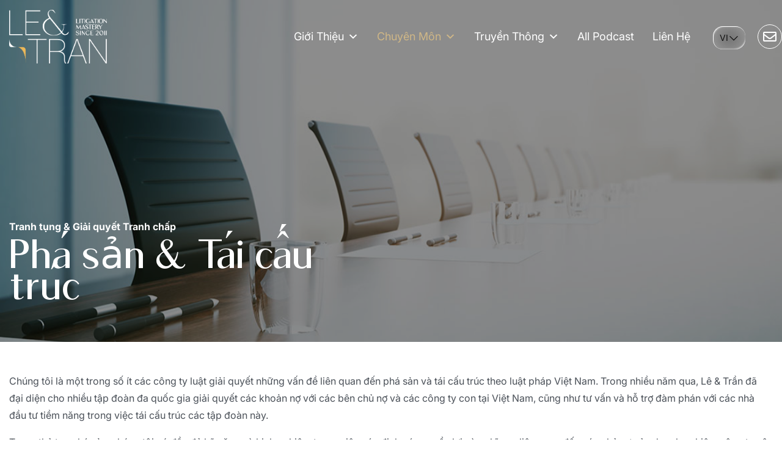

--- FILE ---
content_type: text/html; charset=UTF-8
request_url: https://letranlaw.com/vi/chuyen-mon/pha-san-tai-cau-truc/
body_size: 166507
content:
<html lang="vi">

<head><meta http-equiv="Content-Type" content="text/html; charset=UTF-8"/><script>if(navigator.userAgent.match(/MSIE|Internet Explorer/i)||navigator.userAgent.match(/Trident\/7\..*?rv:11/i)){var href=document.location.href;if(!href.match(/[?&]nowprocket/)){if(href.indexOf("?")==-1){if(href.indexOf("#")==-1){document.location.href=href+"?nowprocket=1"}else{document.location.href=href.replace("#","?nowprocket=1#")}}else{if(href.indexOf("#")==-1){document.location.href=href+"&nowprocket=1"}else{document.location.href=href.replace("#","&nowprocket=1#")}}}}</script><script>(()=>{class RocketLazyLoadScripts{constructor(){this.v="2.0.4",this.userEvents=["keydown","keyup","mousedown","mouseup","mousemove","mouseover","mouseout","touchmove","touchstart","touchend","touchcancel","wheel","click","dblclick","input"],this.attributeEvents=["onblur","onclick","oncontextmenu","ondblclick","onfocus","onmousedown","onmouseenter","onmouseleave","onmousemove","onmouseout","onmouseover","onmouseup","onmousewheel","onscroll","onsubmit"]}async t(){this.i(),this.o(),/iP(ad|hone)/.test(navigator.userAgent)&&this.h(),this.u(),this.l(this),this.m(),this.k(this),this.p(this),this._(),await Promise.all([this.R(),this.L()]),this.lastBreath=Date.now(),this.S(this),this.P(),this.D(),this.O(),this.M(),await this.C(this.delayedScripts.normal),await this.C(this.delayedScripts.defer),await this.C(this.delayedScripts.async),await this.T(),await this.F(),await this.j(),await this.A(),window.dispatchEvent(new Event("rocket-allScriptsLoaded")),this.everythingLoaded=!0,this.lastTouchEnd&&await new Promise(t=>setTimeout(t,500-Date.now()+this.lastTouchEnd)),this.I(),this.H(),this.U(),this.W()}i(){this.CSPIssue=sessionStorage.getItem("rocketCSPIssue"),document.addEventListener("securitypolicyviolation",t=>{this.CSPIssue||"script-src-elem"!==t.violatedDirective||"data"!==t.blockedURI||(this.CSPIssue=!0,sessionStorage.setItem("rocketCSPIssue",!0))},{isRocket:!0})}o(){window.addEventListener("pageshow",t=>{this.persisted=t.persisted,this.realWindowLoadedFired=!0},{isRocket:!0}),window.addEventListener("pagehide",()=>{this.onFirstUserAction=null},{isRocket:!0})}h(){let t;function e(e){t=e}window.addEventListener("touchstart",e,{isRocket:!0}),window.addEventListener("touchend",function i(o){o.changedTouches[0]&&t.changedTouches[0]&&Math.abs(o.changedTouches[0].pageX-t.changedTouches[0].pageX)<10&&Math.abs(o.changedTouches[0].pageY-t.changedTouches[0].pageY)<10&&o.timeStamp-t.timeStamp<200&&(window.removeEventListener("touchstart",e,{isRocket:!0}),window.removeEventListener("touchend",i,{isRocket:!0}),"INPUT"===o.target.tagName&&"text"===o.target.type||(o.target.dispatchEvent(new TouchEvent("touchend",{target:o.target,bubbles:!0})),o.target.dispatchEvent(new MouseEvent("mouseover",{target:o.target,bubbles:!0})),o.target.dispatchEvent(new PointerEvent("click",{target:o.target,bubbles:!0,cancelable:!0,detail:1,clientX:o.changedTouches[0].clientX,clientY:o.changedTouches[0].clientY})),event.preventDefault()))},{isRocket:!0})}q(t){this.userActionTriggered||("mousemove"!==t.type||this.firstMousemoveIgnored?"keyup"===t.type||"mouseover"===t.type||"mouseout"===t.type||(this.userActionTriggered=!0,this.onFirstUserAction&&this.onFirstUserAction()):this.firstMousemoveIgnored=!0),"click"===t.type&&t.preventDefault(),t.stopPropagation(),t.stopImmediatePropagation(),"touchstart"===this.lastEvent&&"touchend"===t.type&&(this.lastTouchEnd=Date.now()),"click"===t.type&&(this.lastTouchEnd=0),this.lastEvent=t.type,t.composedPath&&t.composedPath()[0].getRootNode()instanceof ShadowRoot&&(t.rocketTarget=t.composedPath()[0]),this.savedUserEvents.push(t)}u(){this.savedUserEvents=[],this.userEventHandler=this.q.bind(this),this.userEvents.forEach(t=>window.addEventListener(t,this.userEventHandler,{passive:!1,isRocket:!0})),document.addEventListener("visibilitychange",this.userEventHandler,{isRocket:!0})}U(){this.userEvents.forEach(t=>window.removeEventListener(t,this.userEventHandler,{passive:!1,isRocket:!0})),document.removeEventListener("visibilitychange",this.userEventHandler,{isRocket:!0}),this.savedUserEvents.forEach(t=>{(t.rocketTarget||t.target).dispatchEvent(new window[t.constructor.name](t.type,t))})}m(){const t="return false",e=Array.from(this.attributeEvents,t=>"data-rocket-"+t),i="["+this.attributeEvents.join("],[")+"]",o="[data-rocket-"+this.attributeEvents.join("],[data-rocket-")+"]",s=(e,i,o)=>{o&&o!==t&&(e.setAttribute("data-rocket-"+i,o),e["rocket"+i]=new Function("event",o),e.setAttribute(i,t))};new MutationObserver(t=>{for(const n of t)"attributes"===n.type&&(n.attributeName.startsWith("data-rocket-")||this.everythingLoaded?n.attributeName.startsWith("data-rocket-")&&this.everythingLoaded&&this.N(n.target,n.attributeName.substring(12)):s(n.target,n.attributeName,n.target.getAttribute(n.attributeName))),"childList"===n.type&&n.addedNodes.forEach(t=>{if(t.nodeType===Node.ELEMENT_NODE)if(this.everythingLoaded)for(const i of[t,...t.querySelectorAll(o)])for(const t of i.getAttributeNames())e.includes(t)&&this.N(i,t.substring(12));else for(const e of[t,...t.querySelectorAll(i)])for(const t of e.getAttributeNames())this.attributeEvents.includes(t)&&s(e,t,e.getAttribute(t))})}).observe(document,{subtree:!0,childList:!0,attributeFilter:[...this.attributeEvents,...e]})}I(){this.attributeEvents.forEach(t=>{document.querySelectorAll("[data-rocket-"+t+"]").forEach(e=>{this.N(e,t)})})}N(t,e){const i=t.getAttribute("data-rocket-"+e);i&&(t.setAttribute(e,i),t.removeAttribute("data-rocket-"+e))}k(t){Object.defineProperty(HTMLElement.prototype,"onclick",{get(){return this.rocketonclick||null},set(e){this.rocketonclick=e,this.setAttribute(t.everythingLoaded?"onclick":"data-rocket-onclick","this.rocketonclick(event)")}})}S(t){function e(e,i){let o=e[i];e[i]=null,Object.defineProperty(e,i,{get:()=>o,set(s){t.everythingLoaded?o=s:e["rocket"+i]=o=s}})}e(document,"onreadystatechange"),e(window,"onload"),e(window,"onpageshow");try{Object.defineProperty(document,"readyState",{get:()=>t.rocketReadyState,set(e){t.rocketReadyState=e},configurable:!0}),document.readyState="loading"}catch(t){console.log("WPRocket DJE readyState conflict, bypassing")}}l(t){this.originalAddEventListener=EventTarget.prototype.addEventListener,this.originalRemoveEventListener=EventTarget.prototype.removeEventListener,this.savedEventListeners=[],EventTarget.prototype.addEventListener=function(e,i,o){o&&o.isRocket||!t.B(e,this)&&!t.userEvents.includes(e)||t.B(e,this)&&!t.userActionTriggered||e.startsWith("rocket-")||t.everythingLoaded?t.originalAddEventListener.call(this,e,i,o):(t.savedEventListeners.push({target:this,remove:!1,type:e,func:i,options:o}),"mouseenter"!==e&&"mouseleave"!==e||t.originalAddEventListener.call(this,e,t.savedUserEvents.push,o))},EventTarget.prototype.removeEventListener=function(e,i,o){o&&o.isRocket||!t.B(e,this)&&!t.userEvents.includes(e)||t.B(e,this)&&!t.userActionTriggered||e.startsWith("rocket-")||t.everythingLoaded?t.originalRemoveEventListener.call(this,e,i,o):t.savedEventListeners.push({target:this,remove:!0,type:e,func:i,options:o})}}J(t,e){this.savedEventListeners=this.savedEventListeners.filter(i=>{let o=i.type,s=i.target||window;return e!==o||t!==s||(this.B(o,s)&&(i.type="rocket-"+o),this.$(i),!1)})}H(){EventTarget.prototype.addEventListener=this.originalAddEventListener,EventTarget.prototype.removeEventListener=this.originalRemoveEventListener,this.savedEventListeners.forEach(t=>this.$(t))}$(t){t.remove?this.originalRemoveEventListener.call(t.target,t.type,t.func,t.options):this.originalAddEventListener.call(t.target,t.type,t.func,t.options)}p(t){let e;function i(e){return t.everythingLoaded?e:e.split(" ").map(t=>"load"===t||t.startsWith("load.")?"rocket-jquery-load":t).join(" ")}function o(o){function s(e){const s=o.fn[e];o.fn[e]=o.fn.init.prototype[e]=function(){return this[0]===window&&t.userActionTriggered&&("string"==typeof arguments[0]||arguments[0]instanceof String?arguments[0]=i(arguments[0]):"object"==typeof arguments[0]&&Object.keys(arguments[0]).forEach(t=>{const e=arguments[0][t];delete arguments[0][t],arguments[0][i(t)]=e})),s.apply(this,arguments),this}}if(o&&o.fn&&!t.allJQueries.includes(o)){const e={DOMContentLoaded:[],"rocket-DOMContentLoaded":[]};for(const t in e)document.addEventListener(t,()=>{e[t].forEach(t=>t())},{isRocket:!0});o.fn.ready=o.fn.init.prototype.ready=function(i){function s(){parseInt(o.fn.jquery)>2?setTimeout(()=>i.bind(document)(o)):i.bind(document)(o)}return"function"==typeof i&&(t.realDomReadyFired?!t.userActionTriggered||t.fauxDomReadyFired?s():e["rocket-DOMContentLoaded"].push(s):e.DOMContentLoaded.push(s)),o([])},s("on"),s("one"),s("off"),t.allJQueries.push(o)}e=o}t.allJQueries=[],o(window.jQuery),Object.defineProperty(window,"jQuery",{get:()=>e,set(t){o(t)}})}P(){const t=new Map;document.write=document.writeln=function(e){const i=document.currentScript,o=document.createRange(),s=i.parentElement;let n=t.get(i);void 0===n&&(n=i.nextSibling,t.set(i,n));const c=document.createDocumentFragment();o.setStart(c,0),c.appendChild(o.createContextualFragment(e)),s.insertBefore(c,n)}}async R(){return new Promise(t=>{this.userActionTriggered?t():this.onFirstUserAction=t})}async L(){return new Promise(t=>{document.addEventListener("DOMContentLoaded",()=>{this.realDomReadyFired=!0,t()},{isRocket:!0})})}async j(){return this.realWindowLoadedFired?Promise.resolve():new Promise(t=>{window.addEventListener("load",t,{isRocket:!0})})}M(){this.pendingScripts=[];this.scriptsMutationObserver=new MutationObserver(t=>{for(const e of t)e.addedNodes.forEach(t=>{"SCRIPT"!==t.tagName||t.noModule||t.isWPRocket||this.pendingScripts.push({script:t,promise:new Promise(e=>{const i=()=>{const i=this.pendingScripts.findIndex(e=>e.script===t);i>=0&&this.pendingScripts.splice(i,1),e()};t.addEventListener("load",i,{isRocket:!0}),t.addEventListener("error",i,{isRocket:!0}),setTimeout(i,1e3)})})})}),this.scriptsMutationObserver.observe(document,{childList:!0,subtree:!0})}async F(){await this.X(),this.pendingScripts.length?(await this.pendingScripts[0].promise,await this.F()):this.scriptsMutationObserver.disconnect()}D(){this.delayedScripts={normal:[],async:[],defer:[]},document.querySelectorAll("script[type$=rocketlazyloadscript]").forEach(t=>{t.hasAttribute("data-rocket-src")?t.hasAttribute("async")&&!1!==t.async?this.delayedScripts.async.push(t):t.hasAttribute("defer")&&!1!==t.defer||"module"===t.getAttribute("data-rocket-type")?this.delayedScripts.defer.push(t):this.delayedScripts.normal.push(t):this.delayedScripts.normal.push(t)})}async _(){await this.L();let t=[];document.querySelectorAll("script[type$=rocketlazyloadscript][data-rocket-src]").forEach(e=>{let i=e.getAttribute("data-rocket-src");if(i&&!i.startsWith("data:")){i.startsWith("//")&&(i=location.protocol+i);try{const o=new URL(i).origin;o!==location.origin&&t.push({src:o,crossOrigin:e.crossOrigin||"module"===e.getAttribute("data-rocket-type")})}catch(t){}}}),t=[...new Map(t.map(t=>[JSON.stringify(t),t])).values()],this.Y(t,"preconnect")}async G(t){if(await this.K(),!0!==t.noModule||!("noModule"in HTMLScriptElement.prototype))return new Promise(e=>{let i;function o(){(i||t).setAttribute("data-rocket-status","executed"),e()}try{if(navigator.userAgent.includes("Firefox/")||""===navigator.vendor||this.CSPIssue)i=document.createElement("script"),[...t.attributes].forEach(t=>{let e=t.nodeName;"type"!==e&&("data-rocket-type"===e&&(e="type"),"data-rocket-src"===e&&(e="src"),i.setAttribute(e,t.nodeValue))}),t.text&&(i.text=t.text),t.nonce&&(i.nonce=t.nonce),i.hasAttribute("src")?(i.addEventListener("load",o,{isRocket:!0}),i.addEventListener("error",()=>{i.setAttribute("data-rocket-status","failed-network"),e()},{isRocket:!0}),setTimeout(()=>{i.isConnected||e()},1)):(i.text=t.text,o()),i.isWPRocket=!0,t.parentNode.replaceChild(i,t);else{const i=t.getAttribute("data-rocket-type"),s=t.getAttribute("data-rocket-src");i?(t.type=i,t.removeAttribute("data-rocket-type")):t.removeAttribute("type"),t.addEventListener("load",o,{isRocket:!0}),t.addEventListener("error",i=>{this.CSPIssue&&i.target.src.startsWith("data:")?(console.log("WPRocket: CSP fallback activated"),t.removeAttribute("src"),this.G(t).then(e)):(t.setAttribute("data-rocket-status","failed-network"),e())},{isRocket:!0}),s?(t.fetchPriority="high",t.removeAttribute("data-rocket-src"),t.src=s):t.src="data:text/javascript;base64,"+window.btoa(unescape(encodeURIComponent(t.text)))}}catch(i){t.setAttribute("data-rocket-status","failed-transform"),e()}});t.setAttribute("data-rocket-status","skipped")}async C(t){const e=t.shift();return e?(e.isConnected&&await this.G(e),this.C(t)):Promise.resolve()}O(){this.Y([...this.delayedScripts.normal,...this.delayedScripts.defer,...this.delayedScripts.async],"preload")}Y(t,e){this.trash=this.trash||[];let i=!0;var o=document.createDocumentFragment();t.forEach(t=>{const s=t.getAttribute&&t.getAttribute("data-rocket-src")||t.src;if(s&&!s.startsWith("data:")){const n=document.createElement("link");n.href=s,n.rel=e,"preconnect"!==e&&(n.as="script",n.fetchPriority=i?"high":"low"),t.getAttribute&&"module"===t.getAttribute("data-rocket-type")&&(n.crossOrigin=!0),t.crossOrigin&&(n.crossOrigin=t.crossOrigin),t.integrity&&(n.integrity=t.integrity),t.nonce&&(n.nonce=t.nonce),o.appendChild(n),this.trash.push(n),i=!1}}),document.head.appendChild(o)}W(){this.trash.forEach(t=>t.remove())}async T(){try{document.readyState="interactive"}catch(t){}this.fauxDomReadyFired=!0;try{await this.K(),this.J(document,"readystatechange"),document.dispatchEvent(new Event("rocket-readystatechange")),await this.K(),document.rocketonreadystatechange&&document.rocketonreadystatechange(),await this.K(),this.J(document,"DOMContentLoaded"),document.dispatchEvent(new Event("rocket-DOMContentLoaded")),await this.K(),this.J(window,"DOMContentLoaded"),window.dispatchEvent(new Event("rocket-DOMContentLoaded"))}catch(t){console.error(t)}}async A(){try{document.readyState="complete"}catch(t){}try{await this.K(),this.J(document,"readystatechange"),document.dispatchEvent(new Event("rocket-readystatechange")),await this.K(),document.rocketonreadystatechange&&document.rocketonreadystatechange(),await this.K(),this.J(window,"load"),window.dispatchEvent(new Event("rocket-load")),await this.K(),window.rocketonload&&window.rocketonload(),await this.K(),this.allJQueries.forEach(t=>t(window).trigger("rocket-jquery-load")),await this.K(),this.J(window,"pageshow");const t=new Event("rocket-pageshow");t.persisted=this.persisted,window.dispatchEvent(t),await this.K(),window.rocketonpageshow&&window.rocketonpageshow({persisted:this.persisted})}catch(t){console.error(t)}}async K(){Date.now()-this.lastBreath>45&&(await this.X(),this.lastBreath=Date.now())}async X(){return document.hidden?new Promise(t=>setTimeout(t)):new Promise(t=>requestAnimationFrame(t))}B(t,e){return e===document&&"readystatechange"===t||(e===document&&"DOMContentLoaded"===t||(e===window&&"DOMContentLoaded"===t||(e===window&&"load"===t||e===window&&"pageshow"===t)))}static run(){(new RocketLazyLoadScripts).t()}}RocketLazyLoadScripts.run()})();</script>
	<!-- Google Tag Manager -->
	<script type="rocketlazyloadscript">
		(function (w, d, s, l, i) {
			w[l] = w[l] || [];
			w[l].push({
				'gtm.start': new Date().getTime(),
				event: 'gtm.js'
			});
			var f = d.getElementsByTagName(s)[0],
					j = d.createElement(s),
					dl = l != 'dataLayer' ? '&l=' + l : '';
			j.async = true;
			j.src =
					'https://www.googletagmanager.com/gtm.js?id=' + i + dl;
			f.parentNode.insertBefore(j, f);
		})(window, document, 'script', 'dataLayer', 'GTM-TH3S2GF');
	</script>
	<!-- End Google Tag Manager -->
	
	
	<meta name="viewport" content="width=device-width, initial-scale=1">
	<meta name="agd-partner-manual-verification"/>
	<meta name="google-site-verification" content="lnJ6pYlvjpkNHy1N-h_2JjN3jzDhK3h6OgmLz_fOR64"/>
	<link rel="profile" href="https://gmpg.org/xfn/11">
	<link rel="pingback" href="https://letranlaw.com/xmlrpc.php">
	<link rel="shortcut icon" href="https://7b5b8e8e.delivery.rocketcdn.me/wp-content/themes/letran/images/favicon.png">
	<link rel="apple-touch-icon" href="https://7b5b8e8e.delivery.rocketcdn.me/wp-content/themes/letran/images/favicon.png"/>
	<link rel="alternate" hreflang="x-default" href="https://letranlaw.com/practices/bankruptcy-attorney/" />
	<meta name='robots' content='index, follow, max-image-preview:large, max-snippet:-1, max-video-preview:-1' />
<link rel="alternate" hreflang="en" href="https://letranlaw.com/practices/bankruptcy-attorney/" />
<link rel="alternate" hreflang="vi" href="https://letranlaw.com/vi/chuyen-mon/pha-san-tai-cau-truc/" />
<link rel="alternate" hreflang="x-default" href="https://letranlaw.com/practices/bankruptcy-attorney/" />

	<!-- This site is optimized with the Yoast SEO plugin v26.6 - https://yoast.com/wordpress/plugins/seo/ -->
	<title>Phá sản &amp; Tái cấu trúc | Le &amp; Tran</title>
<link data-rocket-prefetch href="https://www.googletagmanager.com" rel="dns-prefetch">
<link data-rocket-prefetch href="https://7b5b8e8e.delivery.rocketcdn.me" rel="dns-prefetch">
<link data-rocket-prefetch href="https://pro.fontawesome.com" rel="dns-prefetch">
<link data-rocket-prefetch href="https://cdn.jsdelivr.net" rel="dns-prefetch">
<link data-rocket-prefetch href="https://embed.typeform.com" rel="dns-prefetch">
<link data-rocket-prefetch href="https://cdnjs.cloudflare.com" rel="dns-prefetch">
<link data-rocket-preload as="style" data-wpr-hosted-gf-parameters="family=Inter:ital,opsz,wght@0,14..32,100..900;1,14..32,100..900&display=swap" href="https://7b5b8e8e.delivery.rocketcdn.me/wp-content/cache/fonts/1/google-fonts/css/6/b/0/78781a67c84cf662d00c79b873892.css" rel="preload">
<link data-wpr-hosted-gf-parameters="family=Inter:ital,opsz,wght@0,14..32,100..900;1,14..32,100..900&display=swap" href="https://7b5b8e8e.delivery.rocketcdn.me/wp-content/cache/fonts/1/google-fonts/css/6/b/0/78781a67c84cf662d00c79b873892.css" media="print" onload="this.media=&#039;all&#039;" rel="stylesheet">
<noscript data-wpr-hosted-gf-parameters=""><link rel="stylesheet" href="https://fonts.googleapis.com/css2?family=Inter:ital,opsz,wght@0,14..32,100..900;1,14..32,100..900&#038;display=swap"></noscript><link rel="preload" data-rocket-preload as="image" href="https://letranlaw.com/wp-content/uploads/2021/07/bankruptcy.jpg" imagesrcset="https://letranlaw.com/wp-content/uploads/2021/07/bankruptcy.jpg 1170w, https://letranlaw.com/wp-content/uploads/2021/07/bankruptcy-300x189.jpg 300w, https://letranlaw.com/wp-content/uploads/2021/07/bankruptcy-150x95.jpg 150w, https://letranlaw.com/wp-content/uploads/2021/07/bankruptcy-768x484.jpg 768w, https://letranlaw.com/wp-content/uploads/2021/07/bankruptcy-270x170.jpg 270w, https://letranlaw.com/wp-content/uploads/2021/07/bankruptcy-470x296.jpg 470w, https://letranlaw.com/wp-content/uploads/2021/07/bankruptcy-600x378.jpg 600w" imagesizes="(max-width: 1170px) 100vw, 1170px" fetchpriority="high">
	<meta name="description" content="Lê &amp; Trần đã đại diện cho nhiều tập đoàn đa quốc gia giải quyết các khoản nợ với các bên chủ nợ và các công ty con tại Việt Nam cũng như tư vấn và hỗ trợ đàm phán với các nhà đầu tư tiềm năng trong việc tái cấu trúc các tập đoàn này." />
	<link rel="canonical" href="https://letranlaw.com/vi/chuyen-mon/pha-san-tai-cau-truc/" />
	<meta property="og:locale" content="vi_VN" />
	<meta property="og:type" content="article" />
	<meta property="og:title" content="Phá sản &amp; Tái cấu trúc | Le &amp; Tran" />
	<meta property="og:description" content="Lê &amp; Trần đã đại diện cho nhiều tập đoàn đa quốc gia giải quyết các khoản nợ với các bên chủ nợ và các công ty con tại Việt Nam cũng như tư vấn và hỗ trợ đàm phán với các nhà đầu tư tiềm năng trong việc tái cấu trúc các tập đoàn này." />
	<meta property="og:url" content="https://letranlaw.com/vi/chuyen-mon/pha-san-tai-cau-truc/" />
	<meta property="og:site_name" content="Le &amp; Tran" />
	<meta property="article:publisher" content="https://www.facebook.com/letrantriallawyers/" />
	<meta property="article:modified_time" content="2023-09-19T04:35:44+00:00" />
	<meta property="og:image" content="https://7b5b8e8e.delivery.rocketcdn.me/wp-content/uploads/2021/07/bankruptcy.jpg" />
	<meta property="og:image:width" content="1170" />
	<meta property="og:image:height" content="738" />
	<meta property="og:image:type" content="image/jpeg" />
	<meta name="twitter:card" content="summary_large_image" />
	<meta name="twitter:site" content="@LeTranLawVn" />
	<meta name="twitter:label1" content="Ước tính thời gian đọc" />
	<meta name="twitter:data1" content="2 phút" />
	<script type="application/ld+json" class="yoast-schema-graph">{"@context":"https://schema.org","@graph":[{"@type":"WebPage","@id":"https://letranlaw.com/vi/chuyen-mon/pha-san-tai-cau-truc/","url":"https://letranlaw.com/vi/chuyen-mon/pha-san-tai-cau-truc/","name":"Phá sản & Tái cấu trúc | Le &amp; Tran","isPartOf":{"@id":"https://letranlaw.com/#website"},"primaryImageOfPage":{"@id":"https://letranlaw.com/vi/chuyen-mon/pha-san-tai-cau-truc/#primaryimage"},"image":{"@id":"https://letranlaw.com/vi/chuyen-mon/pha-san-tai-cau-truc/#primaryimage"},"thumbnailUrl":"https://7b5b8e8e.delivery.rocketcdn.me/wp-content/uploads/2021/07/bankruptcy.jpg","datePublished":"2021-06-29T10:10:55+00:00","dateModified":"2023-09-19T04:35:44+00:00","description":"Lê & Trần đã đại diện cho nhiều tập đoàn đa quốc gia giải quyết các khoản nợ với các bên chủ nợ và các công ty con tại Việt Nam cũng như tư vấn và hỗ trợ đàm phán với các nhà đầu tư tiềm năng trong việc tái cấu trúc các tập đoàn này.","breadcrumb":{"@id":"https://letranlaw.com/vi/chuyen-mon/pha-san-tai-cau-truc/#breadcrumb"},"inLanguage":"vi","potentialAction":[{"@type":"ReadAction","target":["https://letranlaw.com/vi/chuyen-mon/pha-san-tai-cau-truc/"]}]},{"@type":"ImageObject","inLanguage":"vi","@id":"https://letranlaw.com/vi/chuyen-mon/pha-san-tai-cau-truc/#primaryimage","url":"https://7b5b8e8e.delivery.rocketcdn.me/wp-content/uploads/2021/07/bankruptcy.jpg","contentUrl":"https://7b5b8e8e.delivery.rocketcdn.me/wp-content/uploads/2021/07/bankruptcy.jpg","width":1170,"height":738},{"@type":"BreadcrumbList","@id":"https://letranlaw.com/vi/chuyen-mon/pha-san-tai-cau-truc/#breadcrumb","itemListElement":[{"@type":"ListItem","position":1,"name":"Trang chủ","item":"https://letranlaw.com/vi/"},{"@type":"ListItem","position":2,"name":"Chuyên môn","item":"https://letranlaw.com/vi/chuyen-mon/"},{"@type":"ListItem","position":3,"name":"Phá sản &#038; Tái cấu trúc"}]},{"@type":"WebSite","@id":"https://letranlaw.com/#website","url":"https://letranlaw.com/","name":"Le &amp; Tran","description":"LE &amp; TRAN Law Corporation - Vietnam International Law Firm","potentialAction":[{"@type":"SearchAction","target":{"@type":"EntryPoint","urlTemplate":"https://letranlaw.com/?s={search_term_string}"},"query-input":{"@type":"PropertyValueSpecification","valueRequired":true,"valueName":"search_term_string"}}],"inLanguage":"vi"}]}</script>
	<!-- / Yoast SEO plugin. -->


<link rel='dns-prefetch' href='//cdnjs.cloudflare.com' />
<link href='https://fonts.gstatic.com' crossorigin rel='preconnect' />
<link rel="alternate" type="application/rss+xml" title="Dòng thông tin Le &amp; Tran &raquo;" href="https://letranlaw.com/vi/feed/" />
<link rel="alternate" type="application/rss+xml" title="Le &amp; Tran &raquo; Dòng bình luận" href="https://letranlaw.com/vi/comments/feed/" />
<link rel="alternate" title="oNhúng (JSON)" type="application/json+oembed" href="https://letranlaw.com/vi/wp-json/oembed/1.0/embed?url=https%3A%2F%2Fletranlaw.com%2Fvi%2Fchuyen-mon%2Fpha-san-tai-cau-truc%2F" />
<link rel="alternate" title="oNhúng (XML)" type="text/xml+oembed" href="https://letranlaw.com/vi/wp-json/oembed/1.0/embed?url=https%3A%2F%2Fletranlaw.com%2Fvi%2Fchuyen-mon%2Fpha-san-tai-cau-truc%2F&#038;format=xml" />
<style id='wp-img-auto-sizes-contain-inline-css' type='text/css'>
img:is([sizes=auto i],[sizes^="auto," i]){contain-intrinsic-size:3000px 1500px}
/*# sourceURL=wp-img-auto-sizes-contain-inline-css */
</style>
<style id='wp-emoji-styles-inline-css' type='text/css'>

	img.wp-smiley, img.emoji {
		display: inline !important;
		border: none !important;
		box-shadow: none !important;
		height: 1em !important;
		width: 1em !important;
		margin: 0 0.07em !important;
		vertical-align: -0.1em !important;
		background: none !important;
		padding: 0 !important;
	}
/*# sourceURL=wp-emoji-styles-inline-css */
</style>
<link rel='stylesheet' id='wp-block-library-css' href='https://7b5b8e8e.delivery.rocketcdn.me/wp-includes/css/dist/block-library/style.min.css' type='text/css' media='all' />
<style id='wp-block-library-inline-css' type='text/css'>
/*wp_block_styles_on_demand_placeholder:697e8cb9f136b*/
/*# sourceURL=wp-block-library-inline-css */
</style>
<style id='classic-theme-styles-inline-css' type='text/css'>
/*! This file is auto-generated */
.wp-block-button__link{color:#fff;background-color:#32373c;border-radius:9999px;box-shadow:none;text-decoration:none;padding:calc(.667em + 2px) calc(1.333em + 2px);font-size:1.125em}.wp-block-file__button{background:#32373c;color:#fff;text-decoration:none}
/*# sourceURL=/wp-includes/css/classic-themes.min.css */
</style>
<link data-minify="1" rel='stylesheet' id='pdfp-public-css' href='https://7b5b8e8e.delivery.rocketcdn.me/wp-content/cache/min/1/wp-content/plugins/pdf-poster/build/public.css?ver=1769799992' type='text/css' media='all' />
<link data-minify="1" rel='stylesheet' id='megamenu-css' href='https://7b5b8e8e.delivery.rocketcdn.me/wp-content/cache/min/1/wp-content/uploads/maxmegamenu/style_vi.css?ver=1769799992' type='text/css' media='all' />
<link data-minify="1" rel='stylesheet' id='dashicons-css' href='https://7b5b8e8e.delivery.rocketcdn.me/wp-content/cache/min/1/wp-includes/css/dashicons.min.css?ver=1769799992' type='text/css' media='all' />
<link data-minify="1" rel='stylesheet' id='lt-style-css' href='https://7b5b8e8e.delivery.rocketcdn.me/wp-content/cache/min/1/wp-content/themes/letran/css/style_v1.min.css?ver=1769799992' type='text/css' media='all' />
<link rel='stylesheet' id='lt-OwlCarousel2-css' href='https://7b5b8e8e.delivery.rocketcdn.me/wp-content/themes/letran/css/owl.carousel.min.css' type='text/css' media='all' />
<link rel='stylesheet' id='lt-OwlCarousel2-min-css' href='https://7b5b8e8e.delivery.rocketcdn.me/wp-content/themes/letran/css/owl.theme.default.min.css' type='text/css' media='all' />
<link data-minify="1" rel='stylesheet' id='lt-magnific-css' href='https://7b5b8e8e.delivery.rocketcdn.me/wp-content/cache/min/1/wp-content/themes/letran/css/magnific-popup.css?ver=1769799992' type='text/css' media='all' />
<link rel='stylesheet' id='lt-bootstrap-css' href='https://7b5b8e8e.delivery.rocketcdn.me/wp-content/themes/letran/css/bootstrap.min.css' type='text/css' media='all' />
<link data-minify="1" rel='stylesheet' id='lt-luxia-stylesheet-css' href='https://7b5b8e8e.delivery.rocketcdn.me/wp-content/cache/min/1/wp-content/themes/letran/fonts/luxia/luxia-stylesheet.css?ver=1769799992' type='text/css' media='all' />
<link data-minify="1" rel='stylesheet' id='lt-aos-css-css' href='https://7b5b8e8e.delivery.rocketcdn.me/wp-content/cache/min/1/wp-content/themes/letran/css/aos.css?ver=1769799992' type='text/css' media='all' />
<link data-minify="1" rel='stylesheet' id='heateor_sss_frontend_css-css' href='https://7b5b8e8e.delivery.rocketcdn.me/wp-content/cache/min/1/wp-content/plugins/sassy-social-share/public/css/sassy-social-share-public.css?ver=1769799992' type='text/css' media='all' />
<style id='heateor_sss_frontend_css-inline-css' type='text/css'>
.heateor_sss_button_instagram span.heateor_sss_svg,a.heateor_sss_instagram span.heateor_sss_svg{background:radial-gradient(circle at 30% 107%,#fdf497 0,#fdf497 5%,#fd5949 45%,#d6249f 60%,#285aeb 90%)}div.heateor_sss_horizontal_sharing a.heateor_sss_button_instagram span{background:#41536D!important;}div.heateor_sss_standard_follow_icons_container a.heateor_sss_button_instagram span{background:#41536D}div.heateor_sss_vertical_sharing  a.heateor_sss_button_instagram span{background:#41536D!important;}div.heateor_sss_floating_follow_icons_container a.heateor_sss_button_instagram span{background:#41536D}.heateor_sss_horizontal_sharing .heateor_sss_svg,.heateor_sss_standard_follow_icons_container .heateor_sss_svg{background-color:#41536D!important;background:#41536D!important;color:#fff;border-width:0px;border-style:solid;border-color:transparent}.heateor_sss_horizontal_sharing .heateorSssTCBackground{color:#666}.heateor_sss_horizontal_sharing span.heateor_sss_svg:hover,.heateor_sss_standard_follow_icons_container span.heateor_sss_svg:hover{border-color:transparent;}.heateor_sss_vertical_sharing span.heateor_sss_svg,.heateor_sss_floating_follow_icons_container span.heateor_sss_svg{background-color:#41536D!important;background:#41536D!important;color:#fff;border-width:0px;border-style:solid;border-color:transparent;}.heateor_sss_vertical_sharing .heateorSssTCBackground{color:#666;}.heateor_sss_vertical_sharing span.heateor_sss_svg:hover,.heateor_sss_floating_follow_icons_container span.heateor_sss_svg:hover{border-color:transparent;}.entry-content ul.heateor_sss_follow_ul li,.entry-content ul.heateor_sss_sharing_ul li {
    margin-bottom: 16px !important;
}
/*# sourceURL=heateor_sss_frontend_css-inline-css */
</style>
<link data-minify="1" rel='stylesheet' id='moove_gdpr_frontend-css' href='https://7b5b8e8e.delivery.rocketcdn.me/wp-content/cache/min/1/wp-content/plugins/gdpr-cookie-compliance/dist/styles/gdpr-main.css?ver=1769799992' type='text/css' media='all' />
<style id='moove_gdpr_frontend-inline-css' type='text/css'>
#moove_gdpr_cookie_modal,#moove_gdpr_cookie_info_bar,.gdpr_cookie_settings_shortcode_content{font-family:&#039;Nunito&#039;,sans-serif}#moove_gdpr_save_popup_settings_button{background-color:#373737;color:#fff}#moove_gdpr_save_popup_settings_button:hover{background-color:#000}#moove_gdpr_cookie_info_bar .moove-gdpr-info-bar-container .moove-gdpr-info-bar-content a.mgbutton,#moove_gdpr_cookie_info_bar .moove-gdpr-info-bar-container .moove-gdpr-info-bar-content button.mgbutton{background-color:#41536d}#moove_gdpr_cookie_modal .moove-gdpr-modal-content .moove-gdpr-modal-footer-content .moove-gdpr-button-holder a.mgbutton,#moove_gdpr_cookie_modal .moove-gdpr-modal-content .moove-gdpr-modal-footer-content .moove-gdpr-button-holder button.mgbutton,.gdpr_cookie_settings_shortcode_content .gdpr-shr-button.button-green{background-color:#41536d;border-color:#41536d}#moove_gdpr_cookie_modal .moove-gdpr-modal-content .moove-gdpr-modal-footer-content .moove-gdpr-button-holder a.mgbutton:hover,#moove_gdpr_cookie_modal .moove-gdpr-modal-content .moove-gdpr-modal-footer-content .moove-gdpr-button-holder button.mgbutton:hover,.gdpr_cookie_settings_shortcode_content .gdpr-shr-button.button-green:hover{background-color:#fff;color:#41536d}#moove_gdpr_cookie_modal .moove-gdpr-modal-content .moove-gdpr-modal-close i,#moove_gdpr_cookie_modal .moove-gdpr-modal-content .moove-gdpr-modal-close span.gdpr-icon{background-color:#41536d;border:1px solid #41536d}#moove_gdpr_cookie_info_bar span.moove-gdpr-infobar-allow-all.focus-g,#moove_gdpr_cookie_info_bar span.moove-gdpr-infobar-allow-all:focus,#moove_gdpr_cookie_info_bar button.moove-gdpr-infobar-allow-all.focus-g,#moove_gdpr_cookie_info_bar button.moove-gdpr-infobar-allow-all:focus,#moove_gdpr_cookie_info_bar span.moove-gdpr-infobar-reject-btn.focus-g,#moove_gdpr_cookie_info_bar span.moove-gdpr-infobar-reject-btn:focus,#moove_gdpr_cookie_info_bar button.moove-gdpr-infobar-reject-btn.focus-g,#moove_gdpr_cookie_info_bar button.moove-gdpr-infobar-reject-btn:focus,#moove_gdpr_cookie_info_bar span.change-settings-button.focus-g,#moove_gdpr_cookie_info_bar span.change-settings-button:focus,#moove_gdpr_cookie_info_bar button.change-settings-button.focus-g,#moove_gdpr_cookie_info_bar button.change-settings-button:focus{-webkit-box-shadow:0 0 1px 3px #41536d;-moz-box-shadow:0 0 1px 3px #41536d;box-shadow:0 0 1px 3px #41536d}#moove_gdpr_cookie_modal .moove-gdpr-modal-content .moove-gdpr-modal-close i:hover,#moove_gdpr_cookie_modal .moove-gdpr-modal-content .moove-gdpr-modal-close span.gdpr-icon:hover,#moove_gdpr_cookie_info_bar span[data-href]>u.change-settings-button{color:#41536d}#moove_gdpr_cookie_modal .moove-gdpr-modal-content .moove-gdpr-modal-left-content #moove-gdpr-menu li.menu-item-selected a span.gdpr-icon,#moove_gdpr_cookie_modal .moove-gdpr-modal-content .moove-gdpr-modal-left-content #moove-gdpr-menu li.menu-item-selected button span.gdpr-icon{color:inherit}#moove_gdpr_cookie_modal .moove-gdpr-modal-content .moove-gdpr-modal-left-content #moove-gdpr-menu li a span.gdpr-icon,#moove_gdpr_cookie_modal .moove-gdpr-modal-content .moove-gdpr-modal-left-content #moove-gdpr-menu li button span.gdpr-icon{color:inherit}#moove_gdpr_cookie_modal .gdpr-acc-link{line-height:0;font-size:0;color:transparent;position:absolute}#moove_gdpr_cookie_modal .moove-gdpr-modal-content .moove-gdpr-modal-close:hover i,#moove_gdpr_cookie_modal .moove-gdpr-modal-content .moove-gdpr-modal-left-content #moove-gdpr-menu li a,#moove_gdpr_cookie_modal .moove-gdpr-modal-content .moove-gdpr-modal-left-content #moove-gdpr-menu li button,#moove_gdpr_cookie_modal .moove-gdpr-modal-content .moove-gdpr-modal-left-content #moove-gdpr-menu li button i,#moove_gdpr_cookie_modal .moove-gdpr-modal-content .moove-gdpr-modal-left-content #moove-gdpr-menu li a i,#moove_gdpr_cookie_modal .moove-gdpr-modal-content .moove-gdpr-tab-main .moove-gdpr-tab-main-content a:hover,#moove_gdpr_cookie_info_bar.moove-gdpr-dark-scheme .moove-gdpr-info-bar-container .moove-gdpr-info-bar-content a.mgbutton:hover,#moove_gdpr_cookie_info_bar.moove-gdpr-dark-scheme .moove-gdpr-info-bar-container .moove-gdpr-info-bar-content button.mgbutton:hover,#moove_gdpr_cookie_info_bar.moove-gdpr-dark-scheme .moove-gdpr-info-bar-container .moove-gdpr-info-bar-content a:hover,#moove_gdpr_cookie_info_bar.moove-gdpr-dark-scheme .moove-gdpr-info-bar-container .moove-gdpr-info-bar-content button:hover,#moove_gdpr_cookie_info_bar.moove-gdpr-dark-scheme .moove-gdpr-info-bar-container .moove-gdpr-info-bar-content span.change-settings-button:hover,#moove_gdpr_cookie_info_bar.moove-gdpr-dark-scheme .moove-gdpr-info-bar-container .moove-gdpr-info-bar-content button.change-settings-button:hover,#moove_gdpr_cookie_info_bar.moove-gdpr-dark-scheme .moove-gdpr-info-bar-container .moove-gdpr-info-bar-content u.change-settings-button:hover,#moove_gdpr_cookie_info_bar span[data-href]>u.change-settings-button,#moove_gdpr_cookie_info_bar.moove-gdpr-dark-scheme .moove-gdpr-info-bar-container .moove-gdpr-info-bar-content a.mgbutton.focus-g,#moove_gdpr_cookie_info_bar.moove-gdpr-dark-scheme .moove-gdpr-info-bar-container .moove-gdpr-info-bar-content button.mgbutton.focus-g,#moove_gdpr_cookie_info_bar.moove-gdpr-dark-scheme .moove-gdpr-info-bar-container .moove-gdpr-info-bar-content a.focus-g,#moove_gdpr_cookie_info_bar.moove-gdpr-dark-scheme .moove-gdpr-info-bar-container .moove-gdpr-info-bar-content button.focus-g,#moove_gdpr_cookie_info_bar.moove-gdpr-dark-scheme .moove-gdpr-info-bar-container .moove-gdpr-info-bar-content a.mgbutton:focus,#moove_gdpr_cookie_info_bar.moove-gdpr-dark-scheme .moove-gdpr-info-bar-container .moove-gdpr-info-bar-content button.mgbutton:focus,#moove_gdpr_cookie_info_bar.moove-gdpr-dark-scheme .moove-gdpr-info-bar-container .moove-gdpr-info-bar-content a:focus,#moove_gdpr_cookie_info_bar.moove-gdpr-dark-scheme .moove-gdpr-info-bar-container .moove-gdpr-info-bar-content button:focus,#moove_gdpr_cookie_info_bar.moove-gdpr-dark-scheme .moove-gdpr-info-bar-container .moove-gdpr-info-bar-content span.change-settings-button.focus-g,span.change-settings-button:focus,button.change-settings-button.focus-g,button.change-settings-button:focus,#moove_gdpr_cookie_info_bar.moove-gdpr-dark-scheme .moove-gdpr-info-bar-container .moove-gdpr-info-bar-content u.change-settings-button.focus-g,#moove_gdpr_cookie_info_bar.moove-gdpr-dark-scheme .moove-gdpr-info-bar-container .moove-gdpr-info-bar-content u.change-settings-button:focus{color:#41536d}#moove_gdpr_cookie_modal .moove-gdpr-branding.focus-g span,#moove_gdpr_cookie_modal .moove-gdpr-modal-content .moove-gdpr-tab-main a.focus-g,#moove_gdpr_cookie_modal .moove-gdpr-modal-content .moove-gdpr-tab-main .gdpr-cd-details-toggle.focus-g{color:#41536d}#moove_gdpr_cookie_modal.gdpr_lightbox-hide{display:none}
/*# sourceURL=moove_gdpr_frontend-inline-css */
</style>
<script type="rocketlazyloadscript" data-rocket-type="text/javascript" data-rocket-src="https://7b5b8e8e.delivery.rocketcdn.me/wp-includes/js/jquery/jquery.min.js" id="jquery-core-js"></script>
<script type="rocketlazyloadscript" data-rocket-type="text/javascript" data-rocket-src="https://7b5b8e8e.delivery.rocketcdn.me/wp-includes/js/jquery/jquery-migrate.min.js" id="jquery-migrate-js" data-rocket-defer defer></script>
<script type="rocketlazyloadscript" data-rocket-type="text/javascript" data-rocket-src="https://7b5b8e8e.delivery.rocketcdn.me/wp-content/plugins/sticky-menu-or-anything-on-scroll/assets/js/jq-sticky-anything.min.js" id="stickyAnythingLib-js" data-rocket-defer defer></script>
<script type="text/javascript" id="my_loadmore-js-extra">
/* <![CDATA[ */
var misha_loadmore_params = {"ajaxurl":"https://letranlaw.com/wp-admin/admin-ajax.php","posts":"{\"page\":0,\"pagename\":\"pha-san-tai-cau-truc\",\"error\":\"\",\"m\":\"\",\"p\":0,\"post_parent\":\"\",\"subpost\":\"\",\"subpost_id\":\"\",\"attachment\":\"\",\"attachment_id\":0,\"name\":\"pha-san-tai-cau-truc\",\"page_id\":0,\"second\":\"\",\"minute\":\"\",\"hour\":\"\",\"day\":0,\"monthnum\":0,\"year\":0,\"w\":0,\"category_name\":\"\",\"tag\":\"\",\"cat\":\"\",\"tag_id\":\"\",\"author\":\"\",\"author_name\":\"\",\"feed\":\"\",\"tb\":\"\",\"paged\":0,\"meta_key\":\"\",\"meta_value\":\"\",\"preview\":\"\",\"s\":\"\",\"sentence\":\"\",\"title\":\"\",\"fields\":\"all\",\"menu_order\":\"\",\"embed\":\"\",\"category__in\":[],\"category__not_in\":[],\"category__and\":[],\"post__in\":[],\"post__not_in\":[],\"post_name__in\":[],\"tag__in\":[],\"tag__not_in\":[],\"tag__and\":[],\"tag_slug__in\":[],\"tag_slug__and\":[],\"post_parent__in\":[],\"post_parent__not_in\":[],\"author__in\":[],\"author__not_in\":[],\"search_columns\":[],\"meta_query\":[],\"ignore_sticky_posts\":false,\"suppress_filters\":false,\"cache_results\":true,\"update_post_term_cache\":true,\"update_menu_item_cache\":false,\"lazy_load_term_meta\":true,\"update_post_meta_cache\":true,\"post_type\":\"\",\"posts_per_page\":12,\"nopaging\":false,\"comments_per_page\":\"50\",\"no_found_rows\":false,\"order\":\"DESC\"}","current_page":"1","max_page":"0"};
//# sourceURL=my_loadmore-js-extra
/* ]]> */
</script>
<script type="rocketlazyloadscript" data-minify="1" data-rocket-type="text/javascript" data-rocket-src="https://7b5b8e8e.delivery.rocketcdn.me/wp-content/cache/min/1/wp-content/themes/letran/js/loadmore.js?ver=1769799993" id="my_loadmore-js" data-rocket-defer defer></script>
<link rel="https://api.w.org/" href="https://letranlaw.com/vi/wp-json/" /><link rel="alternate" title="JSON" type="application/json" href="https://letranlaw.com/vi/wp-json/wp/v2/pages/10842" /><link rel='shortlink' href='https://letranlaw.com/vi/?p=10842' />
<meta name="generator" content="WPML ver:4.8.6 stt:1,59;" />
        <style>
                    </style>
		<style type="text/css" id="wp-custom-css">
			.faq-page .pressArticles_sub_orderDot p {
    position: relative;
    padding-left: 20px;
}
.faq-page .pressArticles_sub_orderDot span {
    position: absolute;
    left: 0px;
    top: 0;
}
.faq-page .pressArticles_sub_ordernoNum p {
    padding-left: 0;
}

.introduction {
    position:relative;
}
.introduction video {
  object-fit: cover;
  width: 100vw;
  height: 100vh;
  position: absolute;
  top: 0;
  left: 0;
}

/* Quick Edit */
.headerHome {
    height: 100px;
    padding: 15px !important;
}

section#introduction {
    padding: 0;
}

.headerHome a.ic-newsletter {
    z-index: 9999;
    position: relative;
}

.introduction .headerHome .groupIcons {
    z-index: 999;
}
.headerHome {
    height: 100px;
    padding: 15px !important;
}

section#introduction {
    padding: 0;
}

.headerHome a.ic-newsletter {
    z-index: 9999;
    position: relative;
}

.introduction .headerHome .groupIcons {
    z-index: 999;
}

.headerHome a.logo {
    float: left;
    z-index: 9999;
    position: relative;
}

.headerHome .logo .mobile {
    display: none;
}

.introduction .headerHome {
    z-index: 999;
    background: #000000;
    position: relative;
}
img.logo-1vid {
    width: 170px;
    position: absolute;
    top: 120px;
    height: auto;
    left: 20px;
}

img.logo-2vid {
    width: 170px;
    position: absolute;
    top: 260px;
    height: auto;
    left: 20px;
}
.logo img.desk {
    max-width: 170px;
}
.about-box-icon {
    width: 80px;
    position: absolute;
    bottom: -82vh;
    right: 20px;
    color: #FFFFFF;
}

a.about-us-link {
    color: #FFFFFF;
    display: block;
    width: 100%;
    -webkit-transform: rotate(180deg);
    -moz-transform: rotate(180deg);
    -o-transform: rotate(180deg);
    -ms-transform: rotate(180deg);
    transform: rotate(180deg);
}

a.about-us-text-link {
    color: #FFFFFF;
    text-align: center;
    text-decoration: none;
}


.about-us-link .fa-chevron-down:before {
    content: "\f077";
    font-family: FontAwesome;
    font-weight: normal;
    font-style: normal;
    font-size: 20px;
    line-height: 50px;
    color: #000000;
    background: #FFFFFF;
    padding: 10px;
    border-radius: 50%;
}

section#introduction {
    background-image: url(https://7b5b8e8e.delivery.rocketcdn.me/wp-content/uploads/2020/02/home-top.jpg) !important;
}
#about-us {
	scroll-behavior: smooth !important;
}
html {
  scroll-behavior: smooth !important;
}
.headerHome {
    height: 70px;
    padding: 5px 15px 0 15px !important;
}
a.back-to-top {
	display: none!important;
}

#lt-list-insights .lt-card img {
	contain-intrinsic-size: auto 227px;
}

@media (max-width: 1200px) {

#lt-list-insights .lt-card img {
	contain-intrinsic-size: auto 182px;
}
}


@media (max-width: 991px) {
.introduction .headerHome {
    position: absolute;
    top: 0!important;
    left: 0px;
    right: 0px;
}
	#lt-list-insights .lt-card img {
	contain-intrinsic-size: auto 208px;
}
}

@media (max-width: 767px) {
.introduction video {
    object-position: bottom right !important;
}
	#lt-list-insights .lt-card img {
	contain-intrinsic-size: auto 321px;
}
}

@media (max-width: 576px) {
	#lt-list-insights .lt-card img {
	contain-intrinsic-size: 140px 88px;
}
}

		</style>
		<style type="text/css">/** Mega Menu CSS: fs **/</style>
<noscript><style id="rocket-lazyload-nojs-css">.rll-youtube-player, [data-lazy-src]{display:none !important;}</style></noscript>	<link rel="preconnect" href="https://fonts.googleapis.com">
	<link rel="preconnect" href="https://fonts.gstatic.com" crossorigin>
	
	<link data-minify="1"
			href="https://7b5b8e8e.delivery.rocketcdn.me/wp-content/cache/min/1/releases/v5.11.2/css/all.css?ver=1769799993"
			rel="stylesheet">


	<link href="https://7b5b8e8e.delivery.rocketcdn.me/wp-content/themes/letran/css/letran3_1_1.min.css?t=2" rel="stylesheet">
	<link data-minify="1" href="https://7b5b8e8e.delivery.rocketcdn.me/wp-content/cache/min/1/wp-content/themes/letran/css/lt_2024.css?ver=1769799993" rel="stylesheet">
	<link data-minify="1" href="https://7b5b8e8e.delivery.rocketcdn.me/wp-content/cache/min/1/wp-content/themes/letran/css/lt_2025.css?ver=1769799993" rel="stylesheet">
	<script type="rocketlazyloadscript" data-minify="1" data-rocket-src="https://7b5b8e8e.delivery.rocketcdn.me/wp-content/cache/min/1/npm/swiper@11/swiper-bundle.min.js?ver=1769799994" data-rocket-defer defer></script>
	<link data-minify="1" rel="stylesheet" href="https://7b5b8e8e.delivery.rocketcdn.me/wp-content/cache/min/1/npm/swiper@11/swiper-bundle.min.css?ver=1769799993"/>

	<script type="application/ld+json">
		{
			"@context": "https://schema.org/",
			"@type": "Organization",
			"name": "Le & Tran",
			"url": "https://letranlaw.com/",
			"logo": "https://7b5b8e8e.delivery.rocketcdn.me/wp-content/themes/letran/images/logo-2.svg",
			"image": "https://letranlaw.com/wp-content/uploads/2021/07/banner-activites-4.jpg",
			"email": "info@letranlaw.com",
			"description": "As one of the top law firms in Vietnam, we aim to lead in each area of law that we practice. Coming from in-depth understanding of the law and the industry, capitalizing on extensive experience, we provide hands-on advice that speaks the language of our client’s business. Whether in aviation, sales and distribution, antitrust, corporate and M&A, finance etc.",
			"address": "No.9, Area 284, Nguyen Trong Tuyen Street, Ward 10, Phu Nhuan District, Ho Chi Minh City, Vietnam",
			"telephone": "(+84 28) 38 42 12 42",
			"brand": {
				"@type": "Organization",
				"name": "Le & Tran",
				"logo": "https://7b5b8e8e.delivery.rocketcdn.me/wp-content/themes/letran/images/logo-2.svg",
				"url": "https://letranlaw.com/",
				"sameAs": [
					"https://www.facebook.com/letrantriallawyers",
					"https://twitter.com/letranlaw2",
					"https://www.linkedin.com/company/le-&-tran/"
				],
				"location": "No.9, Area 284, Nguyen Trong Tuyen Street, Ward 10, Phu Nhuan District, Ho Chi Minh City, Vietnam"
			},
			"sameAs": [
				"https://www.facebook.com/letrantriallawyers",
				"https://twitter.com/letranlaw2",
				"https://www.linkedin.com/company/le-&-tran/"
			],
			"contactPoint": {
				"@type": "ContactPoint",
				"contactType": "Consultant",
				"telephone": "(+84 28) 38 42 12 42"
			},
			"award": "Ranked Firm in Dispute Resolution (2021)",
			"correctionsPolicy": "https://letranlaw.com/privacy-policy/",
			"founder": {
				"@type": "Person",
				"name": "Stephen Le",
				"image": "https://letranlaw.com/wp-content/uploads/2016/10/stephenle.png",
				"url": "https://letranlaw.com/team/stephen-le-hoang-chuong/",
				"jobTitle": "Founder & CEO",
				"award": "Winner of Disputes Star 2017 (AsiaLaw Profiles)"
			},
			"foundingDate": "2011-01-01T00:00:00.000Z",
			"knowsAbout": {
				"@type": "Thing",
				"sameAs": ""
			},
			"knowsLanguage": "Vietnamese & English",
			"legalName": "LE & TRAN LEGAL COUNSELS",
			"location": "No.9, Area 284, Nguyen Trong Tuyen Street, Ward 10, Phu Nhuan District, Ho Chi Minh City, Vietnam"
		}
	</script>
	<script type="application/ld+json">
		{
			"@context": "https://schema.org",
			"@type": "WebSite",
			"name": "Vietnam International Law Firm",
			"url": "https://letranlaw.com/",
			"description": "Professional legal services in international law within Vietnam.",
			"publisher": {
				"@type": "Organization",
				"name": "Vietnam International Law Firm",
				"sameAs": [
					"https://familylawyers.vn/",
					"https://corporatecounsels.vn/"
				]
			}
		}
	</script>
	<script type="application/ld+json">
		{
			"@context": "https://schema.org/",
			"@type": "Attorney",
			"name": "Le & Tran",
			"address": "No.9, Area 284, Nguyen Trong Tuyen Street, Ward 10, Phu Nhuan District, Ho Chi Minh City, Vietnam",
			"image": "https://7b5b8e8e.delivery.rocketcdn.me/wp-content/themes/letran/images/logo-2.svg",
			"geo": {
				"@type": "GeoCoordinates",
				"latitude": "10.7877024",
				"longitude": "106.6591892"
			},
			"openingHoursSpecification": {
				"@type": "OpeningHoursSpecification",
				"validFrom": "",
				"opens": "08:30",
				"closes": "18:00",
				"dayOfWeek": [
					"Monday",
					"Tuesday",
					"Wednesday",
					"Thursday",
					"Friday"
				]
			},
			"telephone": "(+84 28) 38 42 12 42",
			"priceRange": "$$$",
			"url": "https://letranlaw.com/"
		}
	</script>
	<script type="application/ld+json">
		{
			"@context": "https://schema.org/",
			"@type": "CreativeWorkSeries",
			"name": "Lawyer in Ho Chi Minh Vietnam",
			"aggregateRating": {
				"@type": "AggregateRating",
				"ratingValue": "5",
				"bestRating": "5",
				"ratingCount": "30"
			}
		}
	</script>

<style id="rocket-lazyrender-inline-css">[data-wpr-lazyrender] {content-visibility: auto;}</style><meta name="generator" content="WP Rocket 3.20.2" data-wpr-features="wpr_delay_js wpr_defer_js wpr_minify_js wpr_lazyload_images wpr_lazyload_iframes wpr_preconnect_external_domains wpr_automatic_lazy_rendering wpr_oci wpr_minify_css wpr_cdn wpr_host_fonts_locally wpr_desktop" /></head>

<body data-rsssl=1 class="wp-singular page-template page-template-page-practices page-template-page-practices-php page page-id-10842 page-child parent-pageid-324 wp-theme-letran mega-menu-max-mega-menu-1">
<div  class="header-wrapper">
	<header  id="header-2025" role="banner" itemscope="itemscope" itemtype="http://schema.org/WPHeader">
		<div  class="container-fluid container-large">
			<div class="row">
				<div class="col-12 col-lg-2 ">
					<div class="site-branding">
						<a href="https://letranlaw.com/vi/" rel="home">
							<img src="data:image/svg+xml,%3Csvg%20xmlns='http://www.w3.org/2000/svg'%20viewBox='0%200%200%200'%3E%3C/svg%3E" class="desk logo-dark" rel="home"
							     title="Le &amp; Tran" data-lazy-src="https://7b5b8e8e.delivery.rocketcdn.me/wp-content/themes/letran/images/logo-2.svg"/><noscript><img src="https://7b5b8e8e.delivery.rocketcdn.me/wp-content/themes/letran/images/logo-2.svg" class="desk logo-dark" rel="home"
							     title="Le &amp; Tran"/></noscript>
							<img src="https://7b5b8e8e.delivery.rocketcdn.me/wp-content/themes/letran/images/lt_2025/logo-white.svg" class="desk logo-white" rel="home"
							     title="Le &amp; Tran"/>
						</a>
					</div>
				</div>
				<div class="col-12 col-lg-10 p-0">
					<div class="position-relative">
						<div id="mega-menu-wrap-max_mega_menu_1" class="mega-menu-wrap"><div class="mega-menu-toggle"><div class="mega-toggle-blocks-left"></div><div class="mega-toggle-blocks-center"></div><div class="mega-toggle-blocks-right"><div class='mega-toggle-block mega-menu-toggle-block mega-toggle-block-1' id='mega-toggle-block-1' tabindex='0'><span class='mega-toggle-label' role='button' aria-expanded='false'><span class='mega-toggle-label-closed'></span><span class='mega-toggle-label-open'></span></span></div></div></div><ul id="mega-menu-max_mega_menu_1" class="mega-menu max-mega-menu mega-menu-horizontal mega-no-js" data-event="hover_intent" data-effect="slide" data-effect-speed="200" data-effect-mobile="disabled" data-effect-speed-mobile="0" data-mobile-force-width="false" data-second-click="go" data-document-click="collapse" data-vertical-behaviour="standard" data-breakpoint="992" data-unbind="true" data-mobile-state="collapse_all" data-mobile-direction="vertical" data-hover-intent-timeout="300" data-hover-intent-interval="100"><li class="mega-menu-item mega-menu-item-type-post_type mega-menu-item-object-page mega-menu-item-has-children mega-align-bottom-left mega-menu-flyout mega-menu-item-11380" id="mega-menu-item-11380"><a class="mega-menu-link" href="https://letranlaw.com/vi/gioi-thieu/" aria-expanded="false" tabindex="0">Giới thiệu<span class="mega-indicator" aria-hidden="true"></span></a>
<ul class="mega-sub-menu">
<li class="mega-menu-item mega-menu-item-type-post_type mega-menu-item-object-page mega-menu-item-11381" id="mega-menu-item-11381"><a class="mega-menu-link" href="https://letranlaw.com/vi/gioi-thieu/lich-su-thanh-lap/">Lịch sử Thành lập</a></li><li class="mega-menu-item mega-menu-item-type-post_type mega-menu-item-object-page mega-menu-item-12032" id="mega-menu-item-12032"><a class="mega-menu-link" href="https://letranlaw.com/vi/gioi-thieu/luat-su-cong-su/">Luật sư &#038; Cộng sự</a></li><li class="mega-menu-item mega-menu-item-type-post_type mega-menu-item-object-page mega-menu-item-11382" id="mega-menu-item-11382"><a class="mega-menu-link" href="https://letranlaw.com/vi/gioi-thieu/giai-thuong-phap-ly/">Giải thưởng Pháp lý</a></li><li class="mega-menu-item mega-menu-item-type-post_type mega-menu-item-object-page mega-menu-item-12033" id="mega-menu-item-12033"><a class="mega-menu-link" href="https://letranlaw.com/vi/gioi-thieu/khach-hang-chung-thuc/">Cảm nhận khách hàng</a></li><li class="mega-menu-item mega-menu-item-type-post_type mega-menu-item-object-page mega-menu-item-11383" id="mega-menu-item-11383"><a class="mega-menu-link" href="https://letranlaw.com/vi/gioi-thieu/van-hoa-cong-ty/">Văn hóa Công ty</a></li><li class="mega-menu-item mega-menu-item-type-post_type mega-menu-item-object-page mega-menu-item-11384" id="mega-menu-item-11384"><a class="mega-menu-link" href="https://letranlaw.com/vi/gioi-thieu/gia-tri-cong-ty/">Giá trị Công ty</a></li><li class="mega-menu-item mega-menu-item-type-post_type mega-menu-item-object-page mega-menu-item-11385" id="mega-menu-item-11385"><a class="mega-menu-link" href="https://letranlaw.com/vi/gioi-thieu/tam-nhin-su-menh/">Tầm nhìn &#038; Sứ mệnh</a></li><li class="mega-menu-item mega-menu-item-type-post_type mega-menu-item-object-page mega-menu-item-21032" id="mega-menu-item-21032"><a class="mega-menu-link" href="https://letranlaw.com/vi/thu-vien-anh-cua-chung-toi/">Thư viện ảnh</a></li></ul>
</li><li class="mega-menu-item mega-menu-item-type-post_type mega-menu-item-object-page mega-current-page-ancestor mega-current-menu-ancestor mega-current-page-parent mega-current_page_ancestor mega-menu-item-has-children mega-align-bottom-left mega-menu-flyout mega-menu-item-2289" id="mega-menu-item-2289"><a class="mega-menu-link" href="https://letranlaw.com/vi/chuyen-mon/" aria-expanded="false" tabindex="0">Chuyên môn<span class="mega-indicator" aria-hidden="true"></span></a>
<ul class="mega-sub-menu">
<li class="mega-menu-item mega-menu-item-type-post_type mega-menu-item-object-page mega-current-menu-ancestor mega-current-menu-parent mega-current_page_parent mega-current_page_ancestor mega-menu-item-has-children mega-menu-item-13644" id="mega-menu-item-13644"><a class="mega-menu-link" href="https://letranlaw.com/vi/tranh-tung-giai-quyet-tranh-chap/" aria-expanded="false">Tranh tụng &#038; Giải quyết Tranh chấp<span class="mega-indicator" aria-hidden="true"></span></a>
	<ul class="mega-sub-menu">
<li class="mega-menu-item mega-menu-item-type-post_type mega-menu-item-object-page mega-menu-item-11387" id="mega-menu-item-11387"><a class="mega-menu-link" href="https://letranlaw.com/vi/chuyen-mon/to-tung-phuc-tham/">Tố tụng Phúc thẩm</a></li><li class="mega-menu-item mega-menu-item-type-post_type mega-menu-item-object-page mega-current-menu-item mega-page_item mega-page-item-10842 mega-current_page_item mega-menu-item-11388" id="mega-menu-item-11388"><a class="mega-menu-link" href="https://letranlaw.com/vi/chuyen-mon/pha-san-tai-cau-truc/" aria-current="page">Phá sản &#038; Tái cấu trúc</a></li><li class="mega-menu-item mega-menu-item-type-post_type mega-menu-item-object-page mega-menu-item-12414" id="mega-menu-item-12414"><a class="mega-menu-link" href="https://letranlaw.com/vi/chuyen-mon/trong-tai-thuong-mai/">Trọng tài Thương mại</a></li><li class="mega-menu-item mega-menu-item-type-post_type mega-menu-item-object-page mega-menu-item-12034" id="mega-menu-item-12034"><a class="mega-menu-link" href="https://letranlaw.com/vi/chuyen-mon/tranh-chap-xay-dung-2/">Tranh chấp Xây dựng</a></li><li class="mega-menu-item mega-menu-item-type-post_type mega-menu-item-object-page mega-menu-item-12415" id="mega-menu-item-12415"><a class="mega-menu-link" href="https://letranlaw.com/vi/chuyen-mon/tranh-chap-lao-dong/">Tranh chấp Lao động</a></li><li class="mega-menu-item mega-menu-item-type-post_type mega-menu-item-object-page mega-menu-item-11392" id="mega-menu-item-11392"><a class="mega-menu-link" href="https://letranlaw.com/vi/chuyen-mon/to-tung-hanh-chinh/">Tố tụng Hành chính</a></li><li class="mega-menu-item mega-menu-item-type-post_type mega-menu-item-object-page mega-menu-item-11393" id="mega-menu-item-11393"><a class="mega-menu-link" href="https://letranlaw.com/vi/chuyen-mon/tranh-chap-bao-hiem-tai-bao-hiem/">Tranh chấp Bảo hiểm &#038; Tái Bảo hiểm</a></li><li class="mega-menu-item mega-menu-item-type-post_type mega-menu-item-object-page mega-menu-item-11394" id="mega-menu-item-11394"><a class="mega-menu-link" href="https://letranlaw.com/vi/chuyen-mon/boi-thuong-bao-hiem/">Bồi thường Bảo hiểm</a></li><li class="mega-menu-item mega-menu-item-type-post_type mega-menu-item-object-page mega-menu-item-11395" id="mega-menu-item-11395"><a class="mega-menu-link" href="https://letranlaw.com/vi/chuyen-mon/tranh-chap-so-huu-tri-tue/">Tranh chấp Sở hữu Trí tuệ</a></li><li class="mega-menu-item mega-menu-item-type-post_type mega-menu-item-object-page mega-menu-item-12401" id="mega-menu-item-12401"><a class="mega-menu-link" href="https://letranlaw.com/vi/chuyen-mon/tai-tham-giam-doc-tham/">Tái thẩm, Giám đốc thẩm</a></li><li class="mega-menu-item mega-menu-item-type-post_type mega-menu-item-object-page mega-menu-item-11396" id="mega-menu-item-11396"><a class="mega-menu-link" href="https://letranlaw.com/vi/chuyen-mon/media-entertainment-litigation/">Tranh chấp Truyền thông &#038; Giải trí</a></li><li class="mega-menu-item mega-menu-item-type-post_type mega-menu-item-object-page mega-menu-item-11397" id="mega-menu-item-11397"><a class="mega-menu-link" href="https://letranlaw.com/vi/chuyen-mon/mergers-acquisitions-litigation/">Tranh chấp Mua bán &#038; Sáp nhập</a></li><li class="mega-menu-item mega-menu-item-type-post_type mega-menu-item-object-page mega-menu-item-11398" id="mega-menu-item-11398"><a class="mega-menu-link" href="https://letranlaw.com/vi/chuyen-mon/tranh-chap-trach-nhiem-hang-hoa/">Tranh chấp Trách nhiệm Hàng hóa</a></li><li class="mega-menu-item mega-menu-item-type-post_type mega-menu-item-object-page mega-menu-item-11399" id="mega-menu-item-11399"><a class="mega-menu-link" href="https://letranlaw.com/vi/chuyen-mon/tranh-chap-bat-dong-san/">Tranh chấp Bất động sản</a></li><li class="mega-menu-item mega-menu-item-type-post_type mega-menu-item-object-page mega-menu-item-11400" id="mega-menu-item-11400"><a class="mega-menu-link" href="https://letranlaw.com/vi/chuyen-mon/sexual-harassment-employment-discrimination/">Quấy rối Tình dục &#038; Phân biệt Đối xử</a></li><li class="mega-menu-item mega-menu-item-type-post_type mega-menu-item-object-page mega-menu-item-12416" id="mega-menu-item-12416"><a class="mega-menu-link" href="https://letranlaw.com/vi/chuyen-mon/tranh-chap-co-dong/">Tranh chấp Cổ đông</a></li><li class="mega-menu-item mega-menu-item-type-post_type mega-menu-item-object-page mega-menu-item-11401" id="mega-menu-item-11401"><a class="mega-menu-link" href="https://letranlaw.com/vi/chuyen-mon/tranh-chap-thue/">Tranh chấp Thuế</a></li><li class="mega-menu-item mega-menu-item-type-post_type mega-menu-item-object-page mega-menu-item-11402" id="mega-menu-item-11402"><a class="mega-menu-link" href="https://letranlaw.com/vi/chuyen-mon/tranh-chap-cong-nghe/">Tranh chấp Công nghệ</a></li><li class="mega-menu-item mega-menu-item-type-post_type mega-menu-item-object-page mega-menu-item-12035" id="mega-menu-item-12035"><a class="mega-menu-link" href="https://letranlaw.com/vi/chuyen-mon/tranh-chap-mua-ban-hang-hoa/">Tranh chấp Mua bán Hàng hóa</a></li><li class="mega-menu-item mega-menu-item-type-post_type mega-menu-item-object-page mega-menu-item-12402" id="mega-menu-item-12402"><a class="mega-menu-link" href="https://letranlaw.com/vi/chuyen-mon/cac-tranh-chap-thuong-mai-dan-su-khac/">Các Tranh chấp Thương mại &#038; Dân sự khác</a></li>	</ul>
</li><li class="mega-menu-item mega-menu-item-type-post_type mega-menu-item-object-page mega-menu-item-has-children mega-menu-item-13645" id="mega-menu-item-13645"><a class="mega-menu-link" href="https://letranlaw.com/vi/toi-pham/" aria-expanded="false">Tội Phạm Kinh Tế<span class="mega-indicator" aria-hidden="true"></span></a>
	<ul class="mega-sub-menu">
<li class="mega-menu-item mega-menu-item-type-post_type mega-menu-item-object-page mega-menu-item-12036" id="mega-menu-item-12036"><a class="mega-menu-link" href="https://letranlaw.com/vi/chuyen-mon/toi-pham-ve-canh-tranh/">Tội vi phạm quy định về cạnh tranh</a></li><li class="mega-menu-item mega-menu-item-type-post_type mega-menu-item-object-page mega-menu-item-12038" id="mega-menu-item-12038"><a class="mega-menu-link" href="https://letranlaw.com/vi/chuyen-mon/tham-nhung-hoi-lo/">Tham nhũng &#038; Hối lộ</a></li><li class="mega-menu-item mega-menu-item-type-post_type mega-menu-item-object-page mega-menu-item-13800" id="mega-menu-item-13800"><a class="mega-menu-link" href="https://letranlaw.com/vi/chuyen-mon/criminal-defense/">Bào chữa hình sự</a></li><li class="mega-menu-item mega-menu-item-type-post_type mega-menu-item-object-page mega-menu-item-12037" id="mega-menu-item-12037"><a class="mega-menu-link" href="https://letranlaw.com/vi/chuyen-mon/toi-pham-cong-nghe-thong-tin/">Tội phạm mạng</a></li><li class="mega-menu-item mega-menu-item-type-post_type mega-menu-item-object-page mega-menu-item-12039" id="mega-menu-item-12039"><a class="mega-menu-link" href="https://letranlaw.com/vi/chuyen-mon/xam-pham-quyen-loi-nguoi-lao-dong/">Xâm phạm quyền lợi người lao động</a></li><li class="mega-menu-item mega-menu-item-type-post_type mega-menu-item-object-page mega-menu-item-12040" id="mega-menu-item-12040"><a class="mega-menu-link" href="https://letranlaw.com/vi/chuyen-mon/toi-pham-moi-truong/">Tội phạm về môi trường</a></li><li class="mega-menu-item mega-menu-item-type-post_type mega-menu-item-object-page mega-menu-item-12041" id="mega-menu-item-12041"><a class="mega-menu-link" href="https://letranlaw.com/vi/chuyen-mon/quong-cao-gian-doi-lua-doi/">Quảng cáo gian dối &#038; lừa đảo</a></li><li class="mega-menu-item mega-menu-item-type-post_type mega-menu-item-object-page mega-menu-item-12042" id="mega-menu-item-12042"><a class="mega-menu-link" href="https://letranlaw.com/vi/chuyen-mon/xam-pham-so-huu-tri-tue/">Xâm phạm quyền sở hữu trí tuệ</a></li><li class="mega-menu-item mega-menu-item-type-post_type mega-menu-item-object-page mega-menu-item-12043" id="mega-menu-item-12043"><a class="mega-menu-link" href="https://letranlaw.com/vi/chuyen-mon/toi-pham-lien-quan-hang-cam/">Tội phạm liên quan đến hàng cấm</a></li><li class="mega-menu-item mega-menu-item-type-post_type mega-menu-item-object-page mega-menu-item-12044" id="mega-menu-item-12044"><a class="mega-menu-link" href="https://letranlaw.com/vi/chuyen-mon/san-xuat-mua-ban-hang-gia/">Sản xuất &#038; mua bán hàng giả</a></li><li class="mega-menu-item mega-menu-item-type-post_type mega-menu-item-object-page mega-menu-item-12045" id="mega-menu-item-12045"><a class="mega-menu-link" href="https://letranlaw.com/vi/chuyen-mon/toi-rua-tien/">Rửa tiền</a></li><li class="mega-menu-item mega-menu-item-type-post_type mega-menu-item-object-page mega-menu-item-12046" id="mega-menu-item-12046"><a class="mega-menu-link" href="https://letranlaw.com/vi/chuyen-mon/gay-thiet-hai-tai-san/">Phá hoại tài sản</a></li><li class="mega-menu-item mega-menu-item-type-post_type mega-menu-item-object-page mega-menu-item-12047" id="mega-menu-item-12047"><a class="mega-menu-link" href="https://letranlaw.com/vi/chuyen-mon/xam-pham-so-huu/">Xâm phạm quyền sở hữu</a></li><li class="mega-menu-item mega-menu-item-type-post_type mega-menu-item-object-page mega-menu-item-12048" id="mega-menu-item-12048"><a class="mega-menu-link" href="https://letranlaw.com/vi/chuyen-mon/toi-pham-chung-khoan/">Gian lận chứng khoán</a></li><li class="mega-menu-item mega-menu-item-type-post_type mega-menu-item-object-page mega-menu-item-12049" id="mega-menu-item-12049"><a class="mega-menu-link" href="https://letranlaw.com/vi/chuyen-mon/buon-lau/">Buôn lậu</a></li><li class="mega-menu-item mega-menu-item-type-post_type mega-menu-item-object-page mega-menu-item-12050" id="mega-menu-item-12050"><a class="mega-menu-link" href="https://letranlaw.com/vi/chuyen-mon/tron-thue/">Trốn thuế</a></li><li class="mega-menu-item mega-menu-item-type-post_type mega-menu-item-object-page mega-menu-item-12051" id="mega-menu-item-12051"><a class="mega-menu-link" href="https://letranlaw.com/vi/chuyen-mon/cho-vay-nang-lai/">Cho vay Nặng lãi</a></li>	</ul>
</li><li class="mega-menu-item mega-menu-item-type-post_type mega-menu-item-object-page mega-menu-item-has-children mega-menu-item-13646" id="mega-menu-item-13646"><a class="mega-menu-link" href="https://letranlaw.com/vi/thi-hanh-an-linh-vuc-khac/" aria-expanded="false">Thi hành Án &#038; Lĩnh vực khác<span class="mega-indicator" aria-hidden="true"></span></a>
	<ul class="mega-sub-menu">
<li class="mega-menu-item mega-menu-item-type-post_type mega-menu-item-object-page mega-menu-item-11404" id="mega-menu-item-11404"><a class="mega-menu-link" href="https://letranlaw.com/vi/chuyen-mon/quyet-dinh-trong-thu-tuc-pha-san/">Quyết định trong Thủ tục Phá sản</a></li><li class="mega-menu-item mega-menu-item-type-post_type mega-menu-item-object-page mega-menu-item-11406" id="mega-menu-item-11406"><a class="mega-menu-link" href="https://letranlaw.com/vi/chuyen-mon/boi-thuong-dan-su-trong-ban-an-hinh-su/">Bồi thường Dân sự (trong Bản án Hình sự)</a></li><li class="mega-menu-item mega-menu-item-type-post_type mega-menu-item-object-page mega-menu-item-11408" id="mega-menu-item-11408"><a class="mega-menu-link" href="https://letranlaw.com/vi/chuyen-mon/ban-an-kinh-doanh-thuong-mai-dan-su/">Bản án Kinh doanh, Thương mại &#038; Dân sự</a></li><li class="mega-menu-item mega-menu-item-type-post_type mega-menu-item-object-page mega-menu-item-11405" id="mega-menu-item-11405"><a class="mega-menu-link" href="https://letranlaw.com/vi/chuyen-mon/ban-an-hon-nhan-gia-dinh/">Bản án Hôn nhân Gia đình</a></li><li class="mega-menu-item mega-menu-item-type-post_type mega-menu-item-object-page mega-menu-item-11407" id="mega-menu-item-11407"><a class="mega-menu-link" href="https://letranlaw.com/vi/chuyen-mon/ban-an-toa-an-phan-quyet-trong-tai-cua-nuoc-ngoai/">Bản án Tòa án &#038; Phán quyết Trọng tài của Nước ngoài</a></li><li class="mega-menu-item mega-menu-item-type-post_type mega-menu-item-object-page mega-menu-item-12052" id="mega-menu-item-12052"><a class="mega-menu-link" href="https://letranlaw.com/vi/chuyen-mon/ban-an-thua-ke/">Bản án Thừa kế</a></li><li class="mega-menu-item mega-menu-item-type-post_type mega-menu-item-object-page mega-menu-item-12053" id="mega-menu-item-12053"><a class="mega-menu-link" href="https://letranlaw.com/vi/chuyen-mon/quyet-dinh-giam-doc-tham-tai-tham/">Quyết định Giám đốc thẩm, Tái thẩm</a></li><li class="mega-menu-item mega-menu-item-type-post_type mega-menu-item-object-page mega-menu-item-12054" id="mega-menu-item-12054"><a class="mega-menu-link" href="https://letranlaw.com/vi/chuyen-mon/ban-an-lao-dong/">Bản án Lao động</a></li><li class="mega-menu-item mega-menu-item-type-post_type mega-menu-item-object-page mega-menu-item-12055" id="mega-menu-item-12055"><a class="mega-menu-link" href="https://letranlaw.com/vi/chuyen-mon/ban-an-ve-tai-san-cam-co-the-chap/">Bản án về Tài sản Cầm cố, Thế chấp</a></li><li class="mega-menu-item mega-menu-item-type-post_type mega-menu-item-object-page mega-menu-item-12403" id="mega-menu-item-12403"><a class="mega-menu-link" href="https://letranlaw.com/vi/chuyen-mon/hop-dong-thuong-mai-dan-su/">Hợp đồng Thương mại &#038; Dân sự</a></li><li class="mega-menu-item mega-menu-item-type-post_type mega-menu-item-object-page mega-menu-item-12404" id="mega-menu-item-12404"><a class="mega-menu-link" href="https://letranlaw.com/vi/chuyen-mon/quan-tri-doanh-nghiep/">Quản trị Doanh nghiệp</a></li><li class="mega-menu-item mega-menu-item-type-post_type mega-menu-item-object-page mega-menu-item-12405" id="mega-menu-item-12405"><a class="mega-menu-link" href="https://letranlaw.com/vi/chuyen-mon/giao-dich-quoc-te/">Giao dịch Quốc tế</a></li><li class="mega-menu-item mega-menu-item-type-post_type mega-menu-item-object-page mega-menu-item-12406" id="mega-menu-item-12406"><a class="mega-menu-link" href="https://letranlaw.com/vi/chuyen-mon/dich-vu-tu-van-thuong-xuyen/">Dịch vụ Tư vấn Thường xuyên</a></li><li class="mega-menu-item mega-menu-item-type-post_type mega-menu-item-object-page mega-menu-item-12407" id="mega-menu-item-12407"><a class="mega-menu-link" href="https://letranlaw.com/vi/chuyen-mon/dich-vu-khach-hang-ca-nhan/">Dịch vụ Khách hàng Cá nhân</a></li>	</ul>
</li></ul>
</li><li class="mega-menu-item mega-menu-item-type-post_type mega-menu-item-object-page mega-menu-item-has-children mega-align-bottom-left mega-menu-flyout mega-menu-item-12160" id="mega-menu-item-12160"><a class="mega-menu-link" href="https://letranlaw.com/vi/binh-luan-phap-luat/" aria-expanded="false" tabindex="0">Truyền Thông<span class="mega-indicator" aria-hidden="true"></span></a>
<ul class="mega-sub-menu">
<li class="mega-menu-item mega-menu-item-type-post_type mega-menu-item-object-page mega-menu-item-11438" id="mega-menu-item-11438"><a class="mega-menu-link" href="https://letranlaw.com/vi/binh-luan-phap-luat/">Bình luận pháp lý</a></li><li class="mega-menu-item mega-menu-item-type-post_type mega-menu-item-object-page mega-menu-item-11411" id="mega-menu-item-11411"><a class="mega-menu-link" href="https://letranlaw.com/vi/hoi-thao-phap-ly/">Hội thảo Pháp lý</a></li><li class="mega-menu-item mega-menu-item-type-post_type mega-menu-item-object-page mega-menu-item-11437" id="mega-menu-item-11437"><a class="mega-menu-link" href="https://letranlaw.com/vi/kien-thuc-pho-thong/">Kiến thức Phổ thông</a></li></ul>
</li><li class="mega-menu-item mega-menu-item-type-post_type mega-menu-item-object-page mega-align-bottom-left mega-menu-flyout mega-menu-item-18872" id="mega-menu-item-18872"><a class="mega-menu-link" href="https://letranlaw.com/vi/all-podcast/" tabindex="0">All Podcast</a></li><li class="mega-menu-item mega-menu-item-type-post_type mega-menu-item-object-page mega-align-bottom-left mega-menu-flyout mega-menu-item-7840" id="mega-menu-item-7840"><a class="mega-menu-link" href="https://letranlaw.com/vi/lien-he/" tabindex="0">Liên hệ</a></li></ul></div>
							
												<div class="position-absolute lt-popup-contact d-none d-xl-block">
							<span class="btn border-0 bg-transparent p-0" data-toggle="modal"
							        data-target="#exampleModalCenter">
								<i class="far fa-envelope"></i>
							</span>
						</div>

						
													<div class="lang-dropdown">
								<span class="lang-dropdown-toggle">
									vi									<svg width="18" height="18" viewBox="0 0 18 18" fill="none" xmlns="http://www.w3.org/2000/svg">
										<path d="M3 6.75L9 12.75L15 6.75" stroke="#101010" stroke-width="1.3" stroke-linecap="round"/>
									</svg>

								</span>
								<div class="lang-dropdown-menu">
																														<a href="https://letranlaw.com/practices/bankruptcy-attorney/">
												en											</a>
																																														</div>
							</div>
						
					</div>
				</div>
			</div>
		</div>
	</header>
</div>
<style>

</style>
<div class="modal fade lt-container-contact-form p-0" id="exampleModalCenter" tabindex="-1" role="dialog"
     aria-labelledby="exampleModalCenterTitle" aria-hidden="true">
	<div  class="modal-dialog modal-dialog-centered" role="document">
		<div  class="modal-content ">
			<div class="modal-body p-0">
								<div style="min-width: 500px">
					<div data-tf-live="01HYAPWPJ0NY53V9954BZWPF89"></div>
					<script type="rocketlazyloadscript" data-minify="1" data-rocket-src="https://7b5b8e8e.delivery.rocketcdn.me/wp-content/cache/min/1/next/embed.js?ver=1769799994" defer></script>
				</div>
			</div>
		</div>
	</div>
</div>

<script type="rocketlazyloadscript">
	jQuery(function ($) { // use jQuery code inside this to avoid "$ is not defined" error

		if ($('body').hasClass('page-template-page-home-cn')) {
		} else {
			$("li.mega-wpml-ls-menu-item .mega-sub-menu").append(
					'<li class="mega-menu-item-language lt-cn" > <a title="cn" class="mega-menu-link" href="/cn"> <span class="wpml-ls-display">CN</span></a></li>'
			);
		}

		$(function () { //run when the DOM is ready
			$("#mega-menu-wrap-max_mega_menu_1 #mega-menu-item-997 ul.mega-sub-menu li.mega-menu-item span").click(
					function () {
						$('#mega-menu-wrap-max_mega_menu_1  ul.mega-sub-menu #mega-menu-item-13641 a').removeClass(
								"active");
						$('#mega-menu-wrap-max_mega_menu_1  ul.mega-sub-menu #mega-menu-item-13642 a').removeClass(
								"active");
						$('#mega-menu-wrap-max_mega_menu_1  ul.mega-sub-menu #mega-menu-item-13643 a').removeClass(
								"active");
						$(this).parent().addClass('active');

					});
			$("#mega-menu-wrap-max_mega_menu_1 #mega-menu-item-997 ul.mega-sub-menu li.mega-menu-item a").click(
					function () {
						$('#mega-menu-wrap-max_mega_menu_1  ul.mega-sub-menu #mega-menu-item-13641 a').removeClass(
								"active");
						$('#mega-menu-wrap-max_mega_menu_1  ul.mega-sub-menu #mega-menu-item-13642 a').removeClass(
								"active");
						$('#mega-menu-wrap-max_mega_menu_1  ul.mega-sub-menu #mega-menu-item-13643 a').removeClass(
								"active");
						$(this).addClass('active');

					});
			$("#mega-menu-wrap-max_mega_menu_1 #mega-menu-item-997 ul.mega-sub-menu li.mega-menu-item li a").click(
					function () {
						$(this).addClass('active');
					});


			$("#mega-menu-wrap-max_mega_menu_1 #mega-menu-item-2289 ul.mega-sub-menu li.mega-menu-item span").click(
					function () {
						$('#mega-menu-wrap-max_mega_menu_1  ul.mega-sub-menu #mega-menu-item-13644 a').removeClass(
								"active");
						$('#mega-menu-wrap-max_mega_menu_1  ul.mega-sub-menu #mega-menu-item-13645 a').removeClass(
								"active");
						$('#mega-menu-wrap-max_mega_menu_1  ul.mega-sub-menu #mega-menu-item-13646 a').removeClass(
								"active");
						$(this).parent().addClass('active');

					});
			$("#mega-menu-wrap-max_mega_menu_1 #mega-menu-item-2289 ul.mega-sub-menu li.mega-menu-item a").click(
					function () {
						$('#mega-menu-wrap-max_mega_menu_1  ul.mega-sub-menu #mega-menu-item-13644 a').removeClass(
								"active");
						$('#mega-menu-wrap-max_mega_menu_1  ul.mega-sub-menu #mega-menu-item-13645 a').removeClass(
								"active");
						$('#mega-menu-wrap-max_mega_menu_1  ul.mega-sub-menu #mega-menu-item-13646 a').removeClass(
								"active");
						$(this).addClass('active');
						//                        alert('testing');
					});
			$("#mega-menu-wrap-max_mega_menu_1 #mega-menu-item-2289 ul.mega-sub-menu li.mega-menu-item li a").click(
					function () {
						$(this).addClass('active');
					});
		});
	});
</script><div  class="content-wrapper">
	<main  class="content" role="main">
					<div  class="__lt--banner-page">
				<img src="https://7b5b8e8e.delivery.rocketcdn.me/wp-content/uploads/2021/07/bankruptcy.jpg" class="w-100 wp-post-image" alt="" decoding="async" fetchpriority="high" srcset="https://7b5b8e8e.delivery.rocketcdn.me/wp-content/uploads/2021/07/bankruptcy.jpg 1170w, https://7b5b8e8e.delivery.rocketcdn.me/wp-content/uploads/2021/07/bankruptcy-300x189.jpg 300w, https://7b5b8e8e.delivery.rocketcdn.me/wp-content/uploads/2021/07/bankruptcy-150x95.jpg 150w, https://7b5b8e8e.delivery.rocketcdn.me/wp-content/uploads/2021/07/bankruptcy-768x484.jpg 768w, https://7b5b8e8e.delivery.rocketcdn.me/wp-content/uploads/2021/07/bankruptcy-270x170.jpg 270w, https://7b5b8e8e.delivery.rocketcdn.me/wp-content/uploads/2021/07/bankruptcy-470x296.jpg 470w, https://7b5b8e8e.delivery.rocketcdn.me/wp-content/uploads/2021/07/bankruptcy-600x378.jpg 600w" sizes="(max-width: 1170px) 100vw, 1170px" />				<div class="__lt--banner-page--intro ">
					<div  class="container-fluid container-large">
						<div class="__lt--practices--title">
															<span>Tranh tụng &amp; Giải quyết Tranh chấp</span>
														<h1 class="h1-title h1-title-1">
								Phá sản &#038; Tái cấu trúc							</h1>
						</div>
						<div class="__lt--practices--relative">

								
						</div>
					</div>
				</div>
			</div>


			<div  class="container-fluid container-large">
				<div class="__lt--content">
					<p>Chúng tôi là một trong số ít các công ty luật giải quyết những vấn đề liên quan đến phá sản và tái cấu trúc theo luật pháp Việt Nam. Trong nhiều năm qua, Lê &amp; Trần đã đại diện cho nhiều tập đoàn đa quốc gia giải quyết các khoản nợ với các bên chủ nợ và các công ty con tại Việt Nam, cũng như tư vấn và hỗ trợ đàm phán với các nhà đầu tư tiềm năng trong việc tái cấu trúc các tập đoàn này.</p>
<p>Trong thủ tục phá sản, chúng tôi có đầy đủ kỹ năng và kinh nghiệm trong việc xác định các quyền lợi và nghĩa vụ liên quan đến các chủ nợ của doanh nghiệp, công ty yêu cầu mở thủ tục phá sản, và các cá nhân giữ vị trí quản lý trong công ty. Chúng tôi có kiến thức chuyên môn toàn diện và kinh nghiệm sâu rộng về tiến trình và phương pháp thực hiện các bước bảo vệ tài sản của công ty, các phương thức trả nợ được chấp nhận, việc định giá tài sản của công ty, và các giải pháp để bảo vệ những cá nhân giữ vị trí quản lý trong công ty khỏi nguy cơ gánh chịu trách nhiệm hình sự sau khi tòa án quyết định mở thủ tục phá sản.</p>
<p>Thông thường, hầu hết các công ty đều không có dự định (cũng như không mong muốn) nộp đơn yêu cầu tòa án tuyên bố phá sản. Tuy nhiên, tùy thuộc vào hoàn cảnh thực tế của doanh nghiệp và tính khả thi của các chiến lược tái cấu trúc khác nhau, phá sản có thể được xem là một giải pháp tiềm năng để giải quyết các khó khăn trong kinh doanh và giúp công ty phục hồi thành công hoạt động kinh doanh sau cuộc khủng hoảng về tài chính.</p>
<p>Trong cộng đồng doanh nghiệp, Lê &amp; Trần là một công ty luật được tín nhiệm trong lĩnh vực phá sản và tái cấu trúc. Chúng tôi luôn theo dõi sát sao các thay đổi của quy định pháp luật. Theo yêu cầu của nhiều doanh nghiệp thuộc Hiệp hội Thương mại Mỹ tại Việt Nam (AmCham Việt Nam), Lê &amp; Trần đã tổ chức buổi hội thảo với chủ đề “Phá sản – Tại sao không?” nhằm hỗ trợ cộng đồng doanh nghiệp hiểu rõ hơn về thủ tục phá sản tại Việt Nam.</p>
				</div>
					<div class="swiper js-swiper-gallery __lt--swiper-gallery">
		<div class="swiper-wrapper">
			 <div class="swiper-slide"><img class="img-fluid" src="data:image/svg+xml,%3Csvg%20xmlns='http://www.w3.org/2000/svg'%20viewBox='0%200%200%200'%3E%3C/svg%3E" data-lazy-src="https://7b5b8e8e.delivery.rocketcdn.me/wp-content/uploads/2021/08/eventphoto44.jpg" /><noscript><img class="img-fluid" src="https://7b5b8e8e.delivery.rocketcdn.me/wp-content/uploads/2021/08/eventphoto44.jpg" /></noscript></div> <div class="swiper-slide"><img class="img-fluid" src="data:image/svg+xml,%3Csvg%20xmlns='http://www.w3.org/2000/svg'%20viewBox='0%200%200%200'%3E%3C/svg%3E" data-lazy-src="https://7b5b8e8e.delivery.rocketcdn.me/wp-content/uploads/2021/08/eventphoto60.jpg" /><noscript><img class="img-fluid" src="https://7b5b8e8e.delivery.rocketcdn.me/wp-content/uploads/2021/08/eventphoto60.jpg" /></noscript></div> <div class="swiper-slide"><img class="img-fluid" src="data:image/svg+xml,%3Csvg%20xmlns='http://www.w3.org/2000/svg'%20viewBox='0%200%200%200'%3E%3C/svg%3E" data-lazy-src="https://7b5b8e8e.delivery.rocketcdn.me/wp-content/uploads/2021/08/eventphoto58.jpg" /><noscript><img class="img-fluid" src="https://7b5b8e8e.delivery.rocketcdn.me/wp-content/uploads/2021/08/eventphoto58.jpg" /></noscript></div> <div class="swiper-slide"><img class="img-fluid" src="data:image/svg+xml,%3Csvg%20xmlns='http://www.w3.org/2000/svg'%20viewBox='0%200%200%200'%3E%3C/svg%3E" data-lazy-src="https://7b5b8e8e.delivery.rocketcdn.me/wp-content/uploads/2021/08/eventphoto37.jpg" /><noscript><img class="img-fluid" src="https://7b5b8e8e.delivery.rocketcdn.me/wp-content/uploads/2021/08/eventphoto37.jpg" /></noscript></div> <div class="swiper-slide"><img class="img-fluid" src="data:image/svg+xml,%3Csvg%20xmlns='http://www.w3.org/2000/svg'%20viewBox='0%200%200%200'%3E%3C/svg%3E" data-lazy-src="https://7b5b8e8e.delivery.rocketcdn.me/wp-content/uploads/2021/08/eventphoto14.jpg" /><noscript><img class="img-fluid" src="https://7b5b8e8e.delivery.rocketcdn.me/wp-content/uploads/2021/08/eventphoto14.jpg" /></noscript></div> <div class="swiper-slide"><img class="img-fluid" src="data:image/svg+xml,%3Csvg%20xmlns='http://www.w3.org/2000/svg'%20viewBox='0%200%200%200'%3E%3C/svg%3E" data-lazy-src="https://7b5b8e8e.delivery.rocketcdn.me/wp-content/uploads/2021/08/eventphoto45.jpg" /><noscript><img class="img-fluid" src="https://7b5b8e8e.delivery.rocketcdn.me/wp-content/uploads/2021/08/eventphoto45.jpg" /></noscript></div> <div class="swiper-slide"><img class="img-fluid" src="data:image/svg+xml,%3Csvg%20xmlns='http://www.w3.org/2000/svg'%20viewBox='0%200%200%200'%3E%3C/svg%3E" data-lazy-src="https://7b5b8e8e.delivery.rocketcdn.me/wp-content/uploads/2021/08/eventphoto52.jpg" /><noscript><img class="img-fluid" src="https://7b5b8e8e.delivery.rocketcdn.me/wp-content/uploads/2021/08/eventphoto52.jpg" /></noscript></div>		</div>
		<div class="swiper-button-next __lt-swiper-gallery-next">
			<svg width="31" height="31" viewBox="0 0 31 31" fill="none" xmlns="http://www.w3.org/2000/svg">
				<circle cx="15.5" cy="15.5" r="15.5" transform="rotate(-180 15.5 15.5)" fill="white"/>
				<path d="M6.88379 15.5002L24.1867 15.5002" stroke="#0A2540" stroke-linecap="round"/>
				<path d="M18.4189 21.25L24.1866 15.5L18.4189 9.75" stroke="#0A2540" stroke-linecap="round"/>
			</svg>

		</div>
		<div class="swiper-button-prev __lt-swiper-gallery-prev">
			<svg width="31" height="31" viewBox="0 0 31 31" fill="none" xmlns="http://www.w3.org/2000/svg">
				<circle cx="15.5" cy="15.5" r="15.5" fill="white"/>
				<path d="M24.1162 15.4998L6.8133 15.4998" stroke="#0A2540" stroke-linecap="round"/>
				<path d="M12.5811 9.75L6.81342 15.5L12.5811 21.25" stroke="#0A2540" stroke-linecap="round"/>
			</svg>
		</div>
	</div>
					<div class="__lt-js-scrolling-top">
					<svg width="53" height="53" viewBox="0 0 53 53" fill="none" xmlns="http://www.w3.org/2000/svg">
						<rect x="51.75" y="51.75" width="51" height="51" rx="25.5" transform="rotate(-180 51.75 51.75)" fill="white"/>
						<rect x="51.75" y="51.75" width="51" height="51" rx="25.5" transform="rotate(-180 51.75 51.75)" stroke="#0A2540" stroke-width="1.5"/>
						<path d="M26.7573 38.9297L26.7573 15.7868" stroke="#0A2540" stroke-width="1.5" stroke-linecap="round"/>
						<path d="M34.4707 23.5L26.7564 15.7857L19.0421 23.5" stroke="#0A2540" stroke-width="1.5" stroke-linecap="round"/>
					</svg>
				</div>
			</div>


			
<div data-bg="https://7b5b8e8e.delivery.rocketcdn.me/wp-content/themes/letran/images/bg-footer-contact.jpg"  class="__lt--contact--footer rocket-lazyload" style="">
	<div class="container-fluid container-large">
		<div class="__lt--contact--footer--wrapper">
			<div class="__lt--contact--footer--content">
				<h2 class="h2-title h2-title-2">
					Liên Hệ				</h2>
				<div class="__lt--contact--footer--intro">
					Vui lòng điền thông tin, Luật sư của chúng tôi sẽ sớm liên hệ với bạn. Hoặc bạn có thể				</div>
				<div class="__lt--contact--footer--info">
					<p>
						<span class="font-weight-bold">Hoặc bạn có thể gặp chúng tôi tại:</span>
						<br/>
						Khu 284 (Toà nhà số 9), Đường Nguyễn Trọng Tuyển, Phường 10, Quận Phú Nhuận, Thành phố Hồ Chí Minh, Việt Nam					</p>
					<p>
						<a href="https://g.page/letranlaw?share" target="_blank" class="__lt-btn-transparent __lt-btn--white ">
							Chỉ đường</i>
						</a>
					</p>
					<br>
					<p class="mb-4">
						<span class="font-weight-bold">Gọi cho chúng tôi</span>
						<br/>
						<a href="tel:+842836227729">(+84 28) 36 22 77 29</a>
					</p>
					<p>
						<span class="font-weight-bold">Email Us</span>
						<br/>
						<a href="mailto:info@letranlaw.com">info@letranlaw.com</a>
					</p>
				</div>
			</div>
			<div class="__lt--contact--footer--form">
				<div data-tf-live="01HYAPWPJ0NY53V9954BZWPF89"></div>
				<script type="rocketlazyloadscript" data-minify="1" data-rocket-src="https://7b5b8e8e.delivery.rocketcdn.me/wp-content/cache/min/1/next/embed.js?ver=1769799994" data-rocket-defer defer></script>
			</div>
		</div>
	</div>
</div>

			</main>
</div>
<div  class=" __lt-newsletter">
		<div  class="__lt-newsletter-video">
		<video class="video-background" autoplay loop muted playsinline>
			<source src="https://7b5b8e8e.delivery.rocketcdn.me/wp-content/themes/letran/images/lt_2025/footer-bg-video.mp4" type="video/mp4">
			Your browser does not support the video tag.
		</video>
	</div>
	<div class="container-fluid container-large">
		<div  class="col-12">
			<div class="__lt-newsletter-wrapper">
				<div class="__lt-newsletter-content">
					<h3>Bảng Tin Linkedin</h3>						<p>
							Hãy tạm gác lại mọi lo toan và dành chút thời gian thư giãn cùng chúng tôi tại bảng tin LinkedIn. Đây là chuyên mục bàn luận về những sự kiện thời sự nổi bật cùng Luật sư trưởng Stephen Lê - Giám đốc công ty luật Lê & Trần.						</p>
											<a target="_blank"
					   href="https://www.linkedin.com/newsletters/coffee-break-with-stephen-le-6935579576169295873/"
					   class="__lt-btn-transparent __lt-btn--white mt-auto">

						Đăng ký						<svg width="43" height="37" viewBox="0 0 43 37" fill="none" xmlns="http://www.w3.org/2000/svg">
							<path d="M11.2841 28.1829L32.075 9.84428" stroke="#0A2540" stroke-width="1.5"
							      stroke-linecap="round"/>
							<path d="M30.8203 27.3301L31.7601 9.53583L13.9682 8.25834" stroke="#0A2540" stroke-width="1.5"
							      stroke-linecap="round"/>
						</svg>
					</a>
				</div>

				<div class="__lt-newsletter-image">
					<img class="w-100" src="data:image/svg+xml,%3Csvg%20xmlns='http://www.w3.org/2000/svg'%20viewBox='0%200%200%200'%3E%3C/svg%3E" alt="Le &amp; Tran" data-lazy-src="https://7b5b8e8e.delivery.rocketcdn.me/wp-content/themes/letran/images/lt_2025/linkedin-image.jpg"/><noscript><img class="w-100" src="https://7b5b8e8e.delivery.rocketcdn.me/wp-content/themes/letran/images/lt_2025/linkedin-image.jpg" loading="lazy" alt="Le &amp; Tran"/></noscript>
				</div>
			</div>
		</div>
	</div>
</div>
<footer data-wpr-lazyrender="1" class="footer bg-FAFAFA" itemscope="itemscope" itemtype="http://schema.org/WPFooter">
	<div  class="container-fluid container-large lt-footer-main">
    <div  class="row ">
        <div class="col-12">
            <div class="sidebar widget-area footer-info" role="complementary">
                <aside id="media_image-3" class="widget widget_media_image"><img width="1" height="1" src="data:image/svg+xml,%3Csvg%20xmlns='http://www.w3.org/2000/svg'%20viewBox='0%200%201%201'%3E%3C/svg%3E" class="image wp-image-15289  attachment-medium size-medium" alt="" style="max-width: 100%; height: auto;" decoding="async" data-lazy-src="https://7b5b8e8e.delivery.rocketcdn.me/wp-content/uploads/2020/02/logo-2-2.svg" /><noscript><img width="1" height="1" src="https://7b5b8e8e.delivery.rocketcdn.me/wp-content/uploads/2020/02/logo-2-2.svg" class="image wp-image-15289  attachment-medium size-medium" alt="" style="max-width: 100%; height: auto;" decoding="async" /></noscript></aside><aside id="text-4" class="widget widget_text">			<div class="textwidget"><p>Công ty luật Lê &#038; Trần đặt mục tiêu dẫn đầu trong mọi lĩnh vực pháp lý mà chúng tôi thực hiện. Với vốn kiến thức sâu rộng về pháp luật, kinh doanh và đội ngũ luật sư lành nghề, Lê &#038; Trần cung cấp những giải pháp khả thi, phù hợp với văn hóa và nhu cầu khách hàng. Từ đó đưa ra phương án giải quyết vấn đề tranh chấp, kiện tụng hiệu quả nhất.</p>
</div>
		</aside>            </div>
        </div>
    </div>
    <div  class="row my-3 my-xl-5">
        <div class="col-6">
            <aside id="text-3" class="widget widget_text"><h3 class="widget-title">Liên hệ</h3>			<div class="textwidget"><p><strong>Tòa nhà Lê &#038; Trần &#8211; Trụ sở chính:</strong> Khu 284 (Toà nhà số 9), Đường Nguyễn Trọng Tuyển, Phường 10, Quận Phú Nhuận, Thành phố Hồ Chí Minh</p>
<p><strong>Tòa nhà Naforimex – Chi nhánh Hà Nội:</strong> Tầng 8 &#8211; 19 Bà Triệu, Phường Cửa Nam, Thành phố Hà Nội</p>
<p><strong>Hotline</strong><br />
<a href="tel:842836 227729">(+84 28)36 22 77 29</a> </p>
<p><strong>Email</strong> </p>
<p><a href="mailto:info@letranlaw.com">info@letranlaw.com</a></p>
</div>
		</aside>        </div>
        <div class="col-6">
            <div class="row">
                <div class="col-12 col-xl-6">
                    <aside id="nav_menu-2" class="widget widget_nav_menu"><h3 class="widget-title">Về Chúng Tôi</h3><div class="menu-about-us-vi-container"><ul id="menu-about-us-vi" class="menu"><li id="menu-item-11414" class="menu-item menu-item-type-post_type menu-item-object-page menu-item-11414"><a href="https://letranlaw.com/vi/gioi-thieu/lich-su-thanh-lap/">Lịch sử Thành lập</a></li>
<li id="menu-item-12028" class="menu-item menu-item-type-post_type menu-item-object-page menu-item-12028"><a href="https://letranlaw.com/vi/gioi-thieu/luat-su-cong-su/">Luật sư &#038; Cộng sự</a></li>
<li id="menu-item-11415" class="menu-item menu-item-type-post_type menu-item-object-page menu-item-11415"><a href="https://letranlaw.com/vi/gioi-thieu/giai-thuong-phap-ly/">Giải thưởng Pháp lý</a></li>
<li id="menu-item-12029" class="menu-item menu-item-type-post_type menu-item-object-page menu-item-12029"><a href="https://letranlaw.com/vi/gioi-thieu/khach-hang-chung-thuc/">Cảm nhận khách hàng</a></li>
<li id="menu-item-11416" class="menu-item menu-item-type-post_type menu-item-object-page menu-item-11416"><a href="https://letranlaw.com/vi/gioi-thieu/van-hoa-cong-ty/">Văn hóa Công ty</a></li>
<li id="menu-item-11418" class="menu-item menu-item-type-post_type menu-item-object-page menu-item-11418"><a href="https://letranlaw.com/vi/gioi-thieu/gia-tri-cong-ty/">Giá trị Công ty</a></li>
<li id="menu-item-11417" class="menu-item menu-item-type-post_type menu-item-object-page menu-item-11417"><a href="https://letranlaw.com/vi/gioi-thieu/tam-nhin-su-menh/">Tầm nhìn &#038; Sứ mệnh</a></li>
</ul></div></aside>                </div>
                <div class="col-12 col-xl-6">
                    <aside id="nav_menu-3" class="widget widget_nav_menu"><h3 class="widget-title">Chuyên môn</h3><div class="menu-practices-vi-container"><ul id="menu-practices-vi" class="menu"><li id="menu-item-11419" class="menu-item menu-item-type-post_type menu-item-object-page current-page-ancestor menu-item-11419"><a href="https://letranlaw.com/vi/chuyen-mon/">Tranh tụng &#038; Giải quyết Tranh chấp</a></li>
<li id="menu-item-11420" class="menu-item menu-item-type-post_type menu-item-object-page current-page-ancestor menu-item-11420"><a href="https://letranlaw.com/vi/chuyen-mon/">Tội phạm</a></li>
<li id="menu-item-11421" class="menu-item menu-item-type-post_type menu-item-object-page current-page-ancestor menu-item-11421"><a href="https://letranlaw.com/vi/chuyen-mon/">Thi hành Án &#038; Lĩnh vực khác</a></li>
</ul></div></aside><aside id="nav_menu-4" class="widget widget_nav_menu"><h3 class="widget-title">Truyền thông</h3><div class="menu-news-vi-container"><ul id="menu-news-vi" class="menu"><li id="menu-item-12030" class="menu-item menu-item-type-post_type menu-item-object-page menu-item-12030"><a href="https://letranlaw.com/vi/binh-luan-phap-luat/">Bình luận pháp lý</a></li>
<li id="menu-item-11428" class="menu-item menu-item-type-post_type menu-item-object-page menu-item-11428"><a href="https://letranlaw.com/vi/hoi-thao-phap-ly/">Hội thảo Pháp lý</a></li>
<li id="menu-item-12031" class="menu-item menu-item-type-post_type menu-item-object-page menu-item-12031"><a href="https://letranlaw.com/vi/kien-thuc-pho-thong/">Kiến thức Phổ thông</a></li>
</ul></div></aside>                </div>
            </div>
        </div>
    </div>
    <div  class="row justify-content-between">
        <div class="col-12 col-xl-6">
                         <aside  class="widget widget_nav_menu cc-footer-partner-web">
                <h3 class="widget-title">Thành Viên</h3>
                <div class="menu-others-container">
                    <ul  class="menu ">
                        <li class="menu-item menu-item-type-post_type menu-item-object-page">
                            <a href="https://corporatecounsels.vn/" title="https://corporatecounsels.vn/" target="_blank"><img alt="https://corporatecounsels.vn/" src="data:image/svg+xml,%3Csvg%20xmlns='http://www.w3.org/2000/svg'%20viewBox='0%200%200%200'%3E%3C/svg%3E" data-lazy-src="https://7b5b8e8e.delivery.rocketcdn.me/wp-content/themes/letran/images/logo-corporatecounsels.svg"/><noscript><img alt="https://corporatecounsels.vn/" src="https://7b5b8e8e.delivery.rocketcdn.me/wp-content/themes/letran/images/logo-corporatecounsels.svg"/></noscript></a>
                        </li>
                        <li class="menu-item menu-item-type-post_type menu-item-object-page">
                            <a href="https://www.linkedin.com/company/vietnam-labor-law-review/" target="_blank" title="https://www.linkedin.com/company/vietnam-labor-law-review/"><img alt="https://www.linkedin.com/company/vietnam-labor-law-review/" src="data:image/svg+xml,%3Csvg%20xmlns='http://www.w3.org/2000/svg'%20viewBox='0%200%200%200'%3E%3C/svg%3E" data-lazy-src="https://7b5b8e8e.delivery.rocketcdn.me/wp-content/themes/letran/images/logo-laborlawreview.svg"/><noscript><img alt="https://www.linkedin.com/company/vietnam-labor-law-review/" src="https://7b5b8e8e.delivery.rocketcdn.me/wp-content/themes/letran/images/logo-laborlawreview.svg"/></noscript></a>
                        </li>
                        <li class="menu-item menu-item-type-post_type menu-item-object-page">
                            <a href="https://familylawyers.vn/" title="https://familylawyers.vn/" target="_blank"><img alt="https://familylawyers.vn/" src="data:image/svg+xml,%3Csvg%20xmlns='http://www.w3.org/2000/svg'%20viewBox='0%200%200%200'%3E%3C/svg%3E" data-lazy-src="https://7b5b8e8e.delivery.rocketcdn.me/wp-content/themes/letran/images/logo-familylawyer.svg"/><noscript><img alt="https://familylawyers.vn/" src="https://7b5b8e8e.delivery.rocketcdn.me/wp-content/themes/letran/images/logo-familylawyer.svg"/></noscript></a>
                        </li>
                        <li class="menu-item menu-item-type-post_type menu-item-object-page mt-2">
                            <a href="https://www.linkedin.com/company/vietnam-law-asia/" title="https://www.linkedin.com/company/vietnam-law-asia/" target="_blank"><img alt="https://www.linkedin.com/company/vietnam-law-asia/" src="data:image/svg+xml,%3Csvg%20xmlns='http://www.w3.org/2000/svg'%20viewBox='0%200%200%200'%3E%3C/svg%3E" data-lazy-src="https://7b5b8e8e.delivery.rocketcdn.me/wp-content/themes/letran/images/Vietnam-Law-Asia-Logo.svg"/><noscript><img alt="https://www.linkedin.com/company/vietnam-law-asia/" src="https://7b5b8e8e.delivery.rocketcdn.me/wp-content/themes/letran/images/Vietnam-Law-Asia-Logo.svg"/></noscript></a>
                        </li>
                    </ul>
                </div>
            </aside>
        </div>
        <div class="col-12 col-xl-3">
            <section class="lt-social-icon">
                                <h3 class="widget-title">Mạng Xã Hội</h3>
                <div class="d-flex align-items-center justify-content-between">
                    <a target="_blank" href="https://www.linkedin.com/company/le-&-tran/">
                        <img  src="data:image/svg+xml,%3Csvg%20xmlns='http://www.w3.org/2000/svg'%20viewBox='0%200%200%200'%3E%3C/svg%3E" alt="https://www.linkedin.com/company/le-&-tran/" data-lazy-src="https://7b5b8e8e.delivery.rocketcdn.me/wp-content/themes/letran/images/lt_2025/footer/Instagram.svg"><noscript><img  src="https://7b5b8e8e.delivery.rocketcdn.me/wp-content/themes/letran/images/lt_2025/footer/Instagram.svg" alt="https://www.linkedin.com/company/le-&-tran/"></noscript>
                    </a>
                    <a target="_blank" href="https://x.com/letran_law?s=20">
                        <img  src="data:image/svg+xml,%3Csvg%20xmlns='http://www.w3.org/2000/svg'%20viewBox='0%200%200%200'%3E%3C/svg%3E" alt="https://x.com/letran_law?s=20" data-lazy-src="https://7b5b8e8e.delivery.rocketcdn.me/wp-content/themes/letran/images/lt_2025/footer/X.svg"><noscript><img  src="https://7b5b8e8e.delivery.rocketcdn.me/wp-content/themes/letran/images/lt_2025/footer/X.svg" alt="https://x.com/letran_law?s=20"></noscript>
                    </a>
                    <a target="_blank" href="https://www.youtube.com/channel/UCZxkoDYI2XJjFSRHeeHLzLg">
                        <img  src="data:image/svg+xml,%3Csvg%20xmlns='http://www.w3.org/2000/svg'%20viewBox='0%200%200%200'%3E%3C/svg%3E" alt="https://www.youtube.com/channel/UCZxkoDYI2XJjFSRHeeHLzLg" data-lazy-src="https://7b5b8e8e.delivery.rocketcdn.me/wp-content/themes/letran/images/lt_2025/footer/Youtube.svg"><noscript><img  src="https://7b5b8e8e.delivery.rocketcdn.me/wp-content/themes/letran/images/lt_2025/footer/Youtube.svg" alt="https://www.youtube.com/channel/UCZxkoDYI2XJjFSRHeeHLzLg"></noscript>
                    </a>
                    <a target="_blank" href="https://open.spotify.com/show/3fwVaSTFhNjCSy7sPdJA3z">
                        <img  src="data:image/svg+xml,%3Csvg%20xmlns='http://www.w3.org/2000/svg'%20viewBox='0%200%200%200'%3E%3C/svg%3E" alt="https://open.spotify.com/show/3fwVaSTFhNjCSy7sPdJA3z" data-lazy-src="https://7b5b8e8e.delivery.rocketcdn.me/wp-content/themes/letran/images/lt_2025/footer/Spotify.svg"><noscript><img  src="https://7b5b8e8e.delivery.rocketcdn.me/wp-content/themes/letran/images/lt_2025/footer/Spotify.svg" alt="https://open.spotify.com/show/3fwVaSTFhNjCSy7sPdJA3z"></noscript>
                    </a>
                    <a target="_blank" href="https://podcasts.apple.com/us/podcast/le-tran-legal-podcast-litigation-mastery/id1734919192">
                        <img  src="data:image/svg+xml,%3Csvg%20xmlns='http://www.w3.org/2000/svg'%20viewBox='0%200%200%200'%3E%3C/svg%3E" alt="https://podcasts.apple.com/us/podcast/le-tran-legal-podcast-litigation-mastery/id1734919192" data-lazy-src="https://7b5b8e8e.delivery.rocketcdn.me/wp-content/themes/letran/images/lt_2025/footer/podcasts.svg"><noscript><img  src="https://7b5b8e8e.delivery.rocketcdn.me/wp-content/themes/letran/images/lt_2025/footer/podcasts.svg" alt="https://podcasts.apple.com/us/podcast/le-tran-legal-podcast-litigation-mastery/id1734919192"></noscript>
                    </a>
                </div>
            </section>
        </div>
    </div>
    <div  class="row justify-content-between footer-bottom">
                <div class="col-12 col-xl-3 footer-bottom-buttons">
            <a href="https://letranlaw.com/vi/disclaimer/" title="Miễn trừ trách nhiệm">Miễn trừ trách nhiệm</a>
            <a href="https://letranlaw.com/vi/privacy-policy/" title="Chính sách bảo mật">Chính sách bảo mật</a>
        </div>
        <div class="col-12 col-xl-6 footer-bottom-text">
            <p>Copyright (C) 2025 Le & Tran. All rights reserved.</p>
        </div>
    </div>
</div></footer>

<!-- lt opinions section -->
<div  class="lt-opinions lt-opinions-none" data-aos="fade-down" data-aos-delay="200">
  <div  class="lt-opinions-container">
    <div  class="lt-opinions-js owl-carousel owl-theme">
      
      <!-- ./start row -->
      <div class="lt-opinions-slide">
        <div class="d-flex lt-opinions-slide-inner">

          <div data-bg="https://7b5b8e8e.delivery.rocketcdn.me/wp-content/uploads/2024/08/Opinion-2.jpg" class="lt-opinions-col lt-opinions-photo rocket-lazyload" style=" ">
          </div>
          <!-- lt-opinions-col  -->

          <div class="lt-opinions-col d-flex flex-column justify-content-md-between">
            <div class="lt-opinions-header">
              <div class="open-link d-flex">
                                <img src="data:image/svg+xml,%3Csvg%20xmlns='http://www.w3.org/2000/svg'%20viewBox='0%200%2061%2061'%3E%3C/svg%3E" alt="Stephen’s" class="avatar"
                  width="61" height="61" data-lazy-src="https://7b5b8e8e.delivery.rocketcdn.me/wp-content/themes/letran/images/opinions/avatar.png" /><noscript><img src="https://7b5b8e8e.delivery.rocketcdn.me/wp-content/themes/letran/images/opinions/avatar.png" alt="Stephen’s" class="avatar"
                  width="61" height="61" /></noscript>
                <a href="https://www.linkedin.com/in/lehoangchuong/" target="_blank" class="link">Click here<br />
                  for Stephen’s<br />
                  LinkedIn profile</a>
              </div>
              <span class="lt-opinions-close">
                <img src="data:image/svg+xml,%3Csvg%20xmlns='http://www.w3.org/2000/svg'%20viewBox='0%200%2020%200'%3E%3C/svg%3E" alt="close" width="20" data-lazy-src="https://7b5b8e8e.delivery.rocketcdn.me/wp-content/themes/letran/images/icons/icon-close.png" /><noscript><img src="https://7b5b8e8e.delivery.rocketcdn.me/wp-content/themes/letran/images/icons/icon-close.png" alt="close" width="20" /></noscript>
              </span>
              <!-- ./lt-opinions-header -->
            </div>

            <div class="lt-opinions-layout-1">

              <div data-bg="https://7b5b8e8e.delivery.rocketcdn.me/wp-content/uploads/2024/08/Opinion-2.jpg" class="lt-opinions-col lt-opinions-photo-mb rocket-lazyload"
                style=" ">
              </div>

              <div class="lt-opinions-content lt-opinions-content-none aos-init lt-opinions-content-item-1"       
                data-aos='fade-up'                data-aos-delay="500"
              >
                
                <p><span data-metadata="&lt;!--(figmeta)eyJmaWxlS2V5IjoiRnV6R0NuS1JNTER5bmVWRU1La3J4ZiIsInBhc3RlSUQiOjYwNzczOTQ5MSwiZGF0YVR5cGUiOiJzY2VuZSJ9Cg==(/figmeta)--&gt;"></span><span data-buffer="&lt;!--(figma)ZmlnLWtpd2lGAAAAXUsAALW9C5xkSVXgHffezHp09WPeLxjeIr5hZhjAd1bmrarsztfkzayemdVJsipvdSWdlVnmzeqZZl0XERERERERERFZRUQWEVERERERERFfiKiIqOiyLMu6rsuyLut+/3Mi7s2b1T2s3+/7ffyYjogTJ06cOHHixIkTkbf+0q/HSdK/EHcuH8bG3Hy2WW30ok6p3TH8r9GshL3yVqmxGUYUvW4UtnNlX7HDRoV8EFU3G6UauULUua8WkilqpheFQmtJcZVyLzpXbfXaYa1ZkpbLjWanunFfL9pqdmuVXre12S5VpP2Ky/YqzYaUV9NyO9xoh9EWoBNROWyEPcCtrd493bB9H8C1PLAdtmoCPFmpbmyQnirXqmGj01tv03u5FAlvp3O8nW1224wjFM7ORJ12WKrbGsrXuLId8bXVRidsl8qd6jaDrFVhzIqGuuvaYbnZaIRlBptjJuXw+qtXp7zeoPzQS6/aKLfDOvyWatS6NmDcqDMDX51uNO/1ptJDw4RpuZe8EUJeaXeX6QUE35Ves6HkjRbOt6sdaeQ1JoO4td9PYtDordTRsYNUb25r1js/[base64]/lStFXtdeiZ0iO2S+1qaV35f2THZW7XTK+MPCg9KkVxa+3RDE9X0GNKUVSNmNAelJtdqXvslVob1lTFqHxcRki4aVMJ8PH1ZqWrvT7B4m9SQemLbKndPE/hiSzIVrMRKVVl4ouj/f5hfH442+/[base64]/[base64]/YJmlxVVQTdSZ7ImpudHpKg9LaVqmNoruS2vuwHdoVfSq8t4yc7MhPb+lsn4mwnpnRuUZ7IXNtrYuomlG1I11c1+oPx057V6ImGg/[base64]/[base64]/20He3ZyVAkU8cDaQM16+F2KCPw0oH765PJKO6Pm4dxqiCFbsOuVMRIM9k2yXtRdx3brHn/Xl3Aqq8q/K3JdPjsyXjWH9HcWcbc3KLLKgX/bJcNf6OqHM5bb8fT2ZClJ7Bmi6pc0/Vmp9Osk/[base64]/[base64]/b1olbZ2cmDcq1prquBfzsXuqwUy52Wzi2YU9PHL12t9Gp6hlriVVWqYqbowqwnG/Ww7cXnJUq/E77OXau4UiCTdAuTWkDlnpCj42LsldvEgrAcSXv27ytCGi1JQ4a+YKtwNUQtKItqV+/BBY+tLrNnP512CsVnE3SVerOhfelzU5Q3G7aw9oaeTu4LZ3gk1mZZUj5lO0i1abTtsjxcltan+lM+2M7z3aEt7Edc4jo9Ng/[base64]/pir6y/TgtZd1lVQfAWIEXbdgG2ZE19Vl6OWm27T6xsop6suwyw6lAzwAmb0wXCSrWrY20R2DkvNuXkMeAWByjAp6Ld6WQ0qgyn1rzAtFtjX2BXQMJqtW1bbNNMrEE8wLLNYurDe1tskNbQlqEgLpeWvM0uW5PnJ8SZ6Iz8svFGE/wmzfrlyQh/xCtMzarxLvCPv8M/QZ9/CtZlofFDlLzL/OO3AYE9BzzIP8E+/xSUUjSbHNJgV/LmmcY7dKYbBNuVIGz3p8YPdqUoOJoR2DsLxs81COr92XT4kPGWDp78ZMrewZOfQuIfPPkOkuDgKQIsHDxFgMWDpwhwqdWfYter40FMO//C0XBgHshxsWZ8e/qg8lJ/dBTTxjvSk8gjjb+BWBv9g9h4wV7/YDi6DL6XyI5PRjibJbvT4eGMUiC48Dzs0+ToIJ4OdzeGF46mzAV7vDtxG/QUBSDjEajQaCt57WaxaXTY32UVLLQlcoHbIVZPyx4hEXdIvQqBDdEGGWCeApaXWITm8crQf1WIfOty/zBB++dNWLB6WvVIemnBb4WcHIX1AEAvK4nHT4RWskVADHaT7FKOfiuVe54tTgT8y8EAH4yM8hOpkJmcDKvKItC16UXxAaSGu+fj4YX92QISoUEZUoZS5Sgx3F1AmdPhrKI7y0bcn+lE/a3X4mBKlSnf0VIUNxq/3IoEHsioSHWgpEUXV10ibiSO9XKzXWmQrpQ22lK/WmmoFTzR6NZlaGucAyS2eJKNWkRzqmLT03JAID3DOVrSa0olPZNcW7bpdRzKJL0+suUb2tsajrlRLALpTdF5ja7fXI7OS3oLkyzwW8tlDWreFlkf7xFbBBdJH+m8qdub7Ybw9ygRCumj2VhFfo+pdPTo/diNWknG8bj6Zlv8isdH6CzpEzjkSP9ftIErTvrELZt+8Zbt90kdW/6Se2z6pS2bfpkc3Ei/vLaxLuWvaLY0/cp2R9Ovatn2T26da4icnlLDbpHeQSp83tnu1KR8F6mUn1pab2+T3l1a35by00iF76dvWzrP2IYh0q9er52X+fkaUsH7WlLB+7rSuS0Zx9eXz+qB9BvKG7qgvrHc0nKp3G0L3jo+hpTLWFVJKxuWfkhMUfjZIL2DdJP0TtItupX+qqRC/+yWHQ+9bQo/ta3mWdEb/Gl1jBpVPBjS5tnW055O2jrberrQueds6xlPJm2fbT35LtKodrYu7TrErwW/y3Yq87ItXhXpeVLh4976ubrA72vU1B+8v9E91yH9V+w8wtc3kUak37yNwEkfaEUdgfdIBf7M9rm2lPvt1pakO+3uusz7boQ7TjroWD7iTkNPSntMk8zfhW0idKT727Z+uG3H/aztc6ovF7fbnTbpiPQO0oMowoIbMyaV8oT0TtJD0rtIv4X0qaRT0rtJE9Knkc5IRU5HpM8gvRRF2H5jHiQVeg+RCr3LpELv2aRC71+TCr1vJRV6/4ZU6H0bqdD7t6RC7zleFN0hBL/dK28rh8+VjJD8DskIzedJRoh+p2SE6vMlI2S/SzJC9wWSEcLfLRmh/EIyyur3SEYov0gyQvl7JSOUXywZofx9khHKL5GMUP5+yQjll0pGKP+AZITyy8gozz8oGaH8cskI5R+SjFB+hWSE8g9LRii/UjJC+UckI5RfJRmh/KOSEcqvJnOnUP4xyQjl10hGKP+4ZITyayUjlP+dZITyT0hGKP+kZITy6yQjlH9KMkL59WTuEso/LRmh/AbJCOWfkYxQfqNkhPK/l4xQfpNkhPLPSkYov1kyQvnnJCOU30LmqUL55yUjlN8qGaH8C5IRyr8oGaH8S5IRym+TjFD+ZckI5bdLRij/imSE8jvI3C2Uf1UyQvmdkhHKvyYZofwuyQjlX5eMUH63ZITyb0hGKL9HMkL5NyUjlN9L5mlC+bckI5TfJxmh/NuSEcrvl4xQ/h3JCOUPSEYo/65khPIHJSOUf08yQvn3yTxdKP+BZITyH0pGKP+RZITyhyQjlP9YMkL5w5IRyn8iGaH8EckI5T+VjFD+MzJqov5cMkL5o5IRyn8hGaH8MckI5b+UjFD+uGSE8l9JRij/tWSE8t9IRih/wjsepcJFm7Fdm7uMl7pqvjiz9f7hoThLnr83nRyIezeb8K+/PprsGM/buTyLExN4Njxm/ICr030pj8Wzw48b9Gd9xV02wfZwEE+M76c4yZ3d6UiQWv1kFkeTo+kuJPxkineHgyLu4HS3IaEcOgTEobws3mtp8CyiJsZbmQnj+JTJfn8weTAh6+/jthBz2MfHxGsdxLP+cESuEDPeRBwRvNdLxCRiYmPkl2bxgUZVbdXypeEOB2PYWOXQKXKx3bpnAcY/8f9vl7t4Z1OEQX51Zyo0x/RM6YQyY/ybdZKuMdaNN880/kS82ZmcDoJLw2S4g+A8UyBxd1SnTTHhFJCYPW8J2uNkbzI9MM8yy0OdsRd6ZkVznX1c9bGwDmi1PwbIiacqVQK5xkJwL/F+mdplcy3l/HXMdeaEhexPjkaDsvBX748BwM9N0wlHJxrD5loiTcic3FPZKqab0pd45tShjHRDq7DE5nR8MHnWsEwPLeLkyHjZO3NJFelFnrmOmPaF4ZjjlfR8fjiY7cPZ9QvQLevJLpsbdqUnnGU5+tyoQpHCvnezOMV15q2Cshq/[base64]/3vNV9VHYKqYvrk4fAebXnrc2yEDJH6qk7QRbNKQePBxlXp0eTC3LvoCidSTmVR3NvL4lnWCez6p05YBzQsvRf43nXDTimXYoHNeX/jYF3fcUC5nJ2MnKj9RZG689Hy3JeGC0La2G0xeOjXbpytMtuVNBYGO2Kg+dGu/ovGO2J46NdG9jB1ZR/RntyK8eD8Qs7xGIHiRlw+Lb21p3Ug/0UjwNEkRBlRphFMG+UzJkmhIFdSfPBkAU0ghQG58C2PcfSWTbFdSdO469gA+2pFCk/qAuUhSR195FRnc1GX5BSKdmFFKVlTOZkGtdyd5xYyL3hNJllcpG+YChfXtqUyaPj3cnBQZ8hrNvdZx6W2DF2BTFoxiATqFpA/[base64]/M8z1WEgC5DoC9FUWjssOarAxxU174d74Fy0damxFlaWgmivyySldH3BSLob6cta2nG4CZHh9UBvq0JdIbIv4s1ZCVN4d0eHoNsHwyJ4ns8s5QWI6X+Po8oap6Un67pxe4iR/[base64]/99RhdhDWUdiqLASUzAF3Por+7hoZ+z2p9oJbOCl37JsrfVx8Mnbiuz1OpnFiHhMMkW6s4MxdEQz3d6WcxGZxK5UYMmAA783hIm/HAyjsduFS4fjfdGcqktd5N5kivDpJtWqQxXLdvltH29zwEjtZ27KdRS9Q6PdkbDZB9i0rGw25l04v5Bbc6edOIf7ySocniS3SFV/mgmw55bNCHV3IsehFNslEMWQ4j3vsDCoq26Ot3tO/5FlNle+qMoNyNpE0vavocy/qmZrJIbhBO0UM8R6mKwaQRTNtwjOXQU5geKIkl2oFhKDqdxfwDGcrI/eRBZcxRaj5HgQCw86CuWxjb7Gr72qnbiCidsY1dae8hlTl52mVMdOaToTl0d78lxUVndNt7gCF0HTL8+CjqbSEUlvjTcTd9lpDc7EoHTRyRemZioRol9hXHZIzF+ymwd0rCdnkvYnFzjcvl8T0/d3rFO8KSkwHEanXcbLGNBatUBUzncG+IzoPS0sjQ/wWpvIn5czZZzPjpCwKxkl/yG+730MtCTfFbjSym9Egy4kWIcKWbBFTPkogOk+Ev2MSW5ZcfAOt7/BTYL8d5YCuzZcEMv2ajlHp37NXvNLVeN7kmWdwUBO4asJdHVaqWXPhi8Er2EjuJRiYL6/[base64]/gFpV2ksnoaBY75xAjt5sf1T945sS3sJfYWMCa43570/Vu/OpGrxGG7tayVDtfui8i49X0HCTvhVKrcDe7KodU42POMwMQjI8OIkwHc5IYzgrOXBDaSCw0khWBm3zhCAM5daVlZZEpXTkUuzkdm6eb1Rwlt+ZPWGqutJbYWqHhQCfnVB3k1CZbCxqlR2tY9SwJ+kxdg6CFkQThQcwSM6jv9VcMBm/hWIBHJlu3etiRZDsiArmls9otj/VIuNJrN88JxHcv34NwY8O+uitwcdFsS67oXlctYRLZfpRebtO0fVmTn/qMbqdM91lBYNIZqygR3CcCcU0SZjQ1JJR9mXdb5W6qscGsHAQOQBeBzDBDuDes9M5vhSzurWqt0mtu9Gw1d4i99McHjJCFf5+rkYZ+abqbccERECGWxheQIuEvNoNc0R+OcUTaavMpBnb/qXGwpO3RdAiH3mCYHI76l3VdrIk7r0VdBvDfGh0RsXG9HWoBSdIMV58QCQ0u2oG2tK4dj/qcnfdtg8KhAm2Dg9iG6mjipposPlkFDwtPCVUu1I9Gs6H0Hk83hvFosG2nggnaZW0he5TBy1/h++UJA5RjTr0vcTy5dHT64V40ie0m8Z2BDqw9JldITXIxM9ZL0qa38PpgObTPuVdyz6xWs07D8eBQzpyIJnZZ2WdhDQf4MFWIHe7qLXcv8U2QNSaDKRm1pBUjzKHbVU4zUCyuzEZETupxxquVSk1fjGFaVb/NHGQfGaXvtiYSoShBjkRWodxAO/msY69JvfWwps+sF3urD+14GFoCUDp+uZ9fzORydF+RHxn6hZlkedBdWFtvnremjZVacjJn+2/bX+3ketX17WcbpF7cswbIeaXx2O3dWFVCI7PLFvtWZwWEtrUCHneu+kbEz95GBlw49lJwQQpZVbFeujerYm++d161bElmtStlro3Ddo87v2pXVuFqZmdOiOVhLuzDhjUt6UFmUZdObpDrbZTqVX0veEqL7k76tBbOp52fwQKEc16uqYUdVLQnr/MwDUCuZebxBuaA6yygVaq4p57XW4B7OXeDLSlXboO9sSmN9Wb7pnKz3kIvFH6zspKO5pYrRW98bybSfw36MK9FhUf9nVjCWN6hxZSjzWsJSsyR6nFfAu8Sk5KFEslOYQp2iZpsaXpusfrpEg2uSoHDju4n3h6HLCFH3p9NXC5IodrJ63xTmE2i/oEtsuOrZbTaK0ZrRrgCtV5iy03BG8OHMEvslZZmpIEM3bveyMa/N42tr7BmVt2BpD65FDvXeDIanFO7SIyFTWMj2xD8HO7WkFj39HKVeweaJHrNIj1VdVS2XD52IMHjjUciXWVaY4sXMbRj24z+9uZdjahzZl3ieRe7GmQsnB8OLsTsV6xuLKpPdErb0mU4GBJPlAEUZkPs9ax/cFhNJk+/m9tgSOPrTEEUygxKkONBSQL4wS4nh7RQkIp0OS9VQvnFJXNozm9VO+F6s9SWZe/pUzxZRn4l3O7JU/Om/vAxiMASeKHclF/bkSuy71605IJSrbUld+vyLk7WCDlPfwnjfhPnAhUOu4FOAzQRSwLrmL5U1d/9pCU/[base64]/9sPMNfk0dopIEhCQU84ue+T/W42KjXDZPcVnLQTxMosnezDkFkVTBxps97mYmYytZx9rPAdsYjkYpzo9Sts55CvlxIM1L9pQtqSzXtO5zloMO0jD/7HGBr8XKwmB/LfUFyf+Mh0yu4gg+18ca5KrmXuVzfC7vZZaJw+KSbWekvi845i++y588i6N1dMSyRr+msRpH9YCE/p/6SXypPpmMOULUhqPLab8fxbvbJ86KoXJSQJ4PcLHhwDlhaMVr04pMDgr+qRTsTiZZxeuzCo1NzCt+Oq2Qw8kc/IYUnOOHI5Nlg/pf9hIFDgAKCjE58wE7DQqziGnN7+ZqhGGBfTAHs0wJ9PdyUOFIYL+fO9C2+li6xLzM837duyqH6xkqXL4bpZHVaCO4xjN/BdtpsWU3NkIiOL9NCRZyGRV4n0k1QN3ruQp82DPPhppCF9fVvyaXNchHzL41XzHXmW+z4Gw3yGngRzzzChfqW1Tfl3hHaVgM6vlOfoIrVPaW7sNUfyKNvCEmMRAfdntRza7yc7qovydwSDr3fyLHN8uarf4IYizfwUj/NCUWZ+78mvkzz94ElxcbfX5ORSRdifcS87zAe6G/AEa+ifln3/se341apPAmz3zLvGhticwP27oTpsCxX96/4TIO05IG59pxwuE1HMvEyCHkhWksj9CRbagD/L5F1jBmxHTFC0nMcwPvRcSbCMyWpvH60Y4j9HNZhC+SMCFj9j7nLYCIHH7U8/5JbXvqV0zSgh3CYdqgJvu+KZpf9w/mO9zbfOSQuye7Mc3bxlV2gf6Faf9wXzYCHKZVc9MxkEU8m0HTJ7ir5ubjMIt6bsZaLI0YfO5na08yj7kK2DboZDXbrBy5VDNfah57BdAidwVeZlczN5nHpXlbtS3F3C3eLebxixCLdh5HJ724HJsnzUu2+ptEQg32O3NoviTN26pvVnKiJK/0zJemBVv3gNOkjoOaV3nmP6jkiXoM+2PiWAcHk3FNgmN4pxIE+rcLtbhaD82O+hy95xjPYRVmKJUhSzeWcbDC8ljfnseym6vIK4/y3DwKVkleWAD+jjw4wjNhCd4fTydUPS9f1Tiyj6ftw+2p+c6rVDodMDPC/1fWcrunXpG5ZL4rX12Wh9UPmRfkYdm+92zz3R6bPGYsJT42P2kxMzvxfjD6jMfeMt9m3u2LY0S5RZABeSohz/xBCq4hH8p/xIH7oRpTLxGxv2T7VO5Yc87H+vgiSP2Yd/jmb3yZpS5bdk1jbykfy+Z3PKlhgxwNd9mEj9W+KJhNLhBwGTTHzc4GnjByxCx43u96aQVXpAs1H/SyK37z3sD8pSemRKi9PzAfmiuWgBLMu/c8ZW19OBjOu/0hhXXsWwUBfS3HcFzCrf6g3al1qEMUP+HHx+/CvytI7F2Te1e0hWYg6xfkniktuazV/q/m7uKi2rRlm7Pgr5m/cFpxWVvxtbTM7iRWs4Kt/LoE+0RwY01SC/oGorTZ86eTWcFWfuMA9jCI6MnYrHqnckWLUDrgeABv10hqQRXJVpOmjehSd90CwCJtCEzN6C/65ldz/kLTjoVhXX8F0DbdxOZwesziajfkyxZlK1Fvxr08WjW35csWpWFBagbNY8ztuaJFuMdCWEXmceZRWcFWtm1Zf6P8BPPoeclWR3u4OHPP54nzoq2/3zawIMH44jzA4vyrWH2sxHzM877M5W1Nby6Ysgsk33EMZBH3pN/NeHIQy4Xm5z3vzjzA4lywPadAwbprEWTx9meo9Nzeb0DIcivs/0iwWBtdHB5WWVyeeZXWdNnuZLnFLMWEdTA2PxrIMxDsBmo+OazFe5jp+SwyZd/v5RHaMnHHMF46x1ifzGaTg6tQ+YHjOFcj9LI50rxmKFv0IYsH08A4fvA4TmeCb0LtHOXlGnnBiUcACZsOUkRAunJ/SI4iV9xUPNffmYiXxPi21OMB9mMOZrnNwK9xYBliBvxxB9QxZdDXOijKwvmDhSNL8HUOSFd2ETDsn3Iw21UGfr0DS1cZ8KcdULvKoG9w0Ej1xYKx53mh/Iy/z5ZpXZJMJjPzKPPIq8GtqrUS+amsGC2zbthTXMFWPkvLMi52HHi4mC9blJGCWv2B7F2gHOTLFoUOAZWZCUyZLnqzYR5S4Nkj+9PjLXNZy7a2wrW/Frcyth1BOvgDW8XmoN7UvOIPbQUxH/zLs+aPbNG6RJQ/ZMsttlf8jmj4bGl11vztAlj7rxKlSmDp72xVnnFbVTH/wVXtD0cD13RzOpGfxn3S1ji2dAqB/scFqFUCwJ+yYCWj9KN4tIdwPm3hqQNBE1Mz38vhD2Ab93iaxPfL1D/EpH+fBetvoRvmN2zJ8exmip7e4x8Mxww6Nu8vmN8UpyEtvHehhXKBjnBUmpmW+RNfDvAxm9ol6Cif9MtFNO6G93KuNKIxir/ZP2Ch9aey+j7io13u8lzO9nqk+B5ZrfYeO5JrnKziRfOKdZi4MDeq2Nnv9eak1HH5uGd+OAfr0IpL+VfmQJX5/fyPeMRPYVqx7sWNnWO1cE3i6aU40hsr45lf4MhDkFQdJcVvE7qZg+T33mvml+a8EppEBiiIeZvHSkrvsjtUmY75lVxXEhebHIkKvCOPWe9T4D81WL/qUUhrciN4p0SkuPLSMls68z7qyw3tu3IdRPrUOUIDZyV9Hi0W6PfmrFbnpIlHBd5fz6t0KpCQxkfNuwLzPz17i6V+/wt97wOuLAFYXC971fUi3/vzVDYSyYCGeanP3W8GC4kuAPlvc0iNkWoQwrzKN/84h2tr9nk2/f8+h9Lewj47h5VRSSZLWWUX9L3/Pa/rsOlllziv9M3/yVUxTPNq3/x3v5/F1Ylj+N5/9Q9QD3xU8UYT7LD3nIDAw7HvY500/9VTaBd9cZZk1fwP5kXPSFd58/dWjxjbw1Zvs3LhwLzYN3/oj1kE7vUUMKk2b/HM38P8IOZmePdijR3wCGfWvDow3+GPhmOsFIoXP6i4vx9wTaXMOb+YNekxfOfvlxGYDC3bqn6Em/RBPGmhQjssNSwCgctEQrZK7oOB+fdpW7rBcdAl97mC+Qf/kNiJuKmR9EaoYjhW1TMvKJof5m57QIxdXkkSfkDCMZEu8/3+HFy232JZRicssGLFEx3tzLhZcNXv980PuPpyf5fzWwmCCVNo3uwz37amOj48mmU3zC8NzI+6CnEQuE9llb7aQbYml7B/qnPv882/84fJeYVH7BoXZVIQyU8iP1k9yMixkTTHFk2bg/JJR64ez/oDkdPLAvN8BwsviYDNSwLvuxykhU/CvnS5Ho+P7FbxqsD7blepzItqNZhgVa9XBub7A9WQ9uTB1Njjg/rmrb6CsYRHB+OFml+wNTSw+piYv/Zx6xVo0c/LBqjgXyJs6lY/xk5OQmjF3lAfh8gs/bcr6lusR859h5xeU6R/9AmduSeNH/QQeiKI0WGM4Z82JqJ2a+Y7ZSvADz1kWqUayb0y0Gd8mPkPeOZ/+YmAOwJRwu8omv+dgxGTY/82z7fEO/GBqJwESN0Fz3cHg6GEaA5gEKFXB+wd/4m7GTmdtieTGcVPuWIqLVp9mit+bVXTGnl+ocP4nG8+k1Y5grqZ/pNv/ksKt01a/aMEG/153/w9GtRiMVaGsoxENT5vpUcEIhwfHWxgbNBX85rA/C9rz6mQoaYVrw3MtxPdY5dlKZzQjHWPvr6v38AZYyOgenpestXrslrtxhhmobszVwAtcjnWyDbTrIu/aV/0XHsl1KKHCQa4iq2c6jNqbNstixCLVjsYMp7akASUW0lcyVbXZyh1BzW6yGYCwiPyZYvS3GGBLnw+6onmCcdhFvVeFh46mPdU8WC/6EqoRb+PeMiAewr9zBL9ma80X34MZBGfaYUQEYcBlrANeV+xCLJ46B0BO52ERFykrzZfuQixaDsjVRCJwifmc573Vbmyxdi1D+RFB7gwME+eF239YA81Q/OTi0TEdA6ZquQKoEXGUmrfkw3mwDNsXFnRIlyyY1lH6lYv0vZgPyiRVtbpP3neCz0kp7opWkDdi71EvaD51ynuNz/GHiTHruiApbWPaJjU1zg8d6jcMa/zbI8dEU4SbW9KBoI/6xCZKOZpF+cx0l3hm9jdducwuIfIz3OJy9WzOpbTeJwurjX2UUslM/bP883bvb57DfR83/xGusvayLWAazoD226PLZr3eGPaEjykqOv+7z3zmxqXHh17DflJz7w3rRBnR+xhigCXv5XWzaVbFSkyEkH4lGfedyVGCWNIXJldzHzGM7+tCCiHGrQHzB+rLPr4RVMuw0SO7oZPDnelMT6wTIDs6B+1Z4EyNOkSucl8nDV/MScg12lC4WEIfMy7GF8mqnjhApJ9T4AXfWmC9xrK7tXanxJ2Rt5/4wmnst8Scdpfj/cmU3Z6gpYywAe8/+SuXWo4IYl5ge/9Z2/GdEsQUiRvXheY/8KEwOh+k0sZ1imM4vdMsItEZMnDyHfiwySz+ZnkBQTsduKBEvhAgFNEfHW/HmOAFfT6gnmJj1IwzzLLsOc0iU3pB/1kyB7B0TG93Gj1x/FIhvsqv7/LSDSot9Wp12R5fKBg3uRLlLGNxTEfLJifzSHV3FuON/uXBAWIdv/OgnlLBiljdY4OGJm47ofcuZmfz+rkuLx+OcJHoObDPuHVtEZgVCbmXQXvbXkom+L7PPPLGagdE61Al1UZ31ggcJvWCCt6BZeYdxfMr2TwDrM8bmAqYPxjGTTanRyC+d6C91dsNezSl1GRh8yf+ebvfH2dEentFouey6ZDdjPt8K2++d5gBx1jWrZTSjA5ECb/p3+sBvBPFNkqufRifVqbET7ExjKQWibg24MpZiNFP4e6r3FxJDZ5srcXMYNHiUjqkwXzH31YoF261AT8d775LQdOfS4Bf9rHjTsYsjMLoqVifr9gfhs+crfodP9+Hw1iQ8d5fYtvfgc5cJrEMdvDmTAfLpg/9q2eok2q0ozn3R7ztis2qG1j8HNj+GcFpDe1UOskrJk/9weTXa4DiPrnaX+kYP4C2lxeMQn5RysJyuf9tfV2SpC9ZH0e7hitcD6hqlmazabDHUJWuG4F87c6Cp1PHcqnCuY/454f4JhlH0b5NvPZDOQ+hPIcz/wPJII+cYGX0BPzaLgfCQbxXv9oNFuoYOQPmBcTG8zB+L/uhdzU49jiG0XCNRNmfyMiIsAMiZx/INhxtjkxLyziF/eHISzH+v6+zHRfwH/jXr9B7F0M0bL3gw5FR5WuulcE+ou3yrTPJDLZ5jlF80NB+6o8+cuz4QxJrxlsDftDdv/rJ1gcUGS1cXNigrQ8HGf2Z9UUUmj/oRy0mEKH45puIOo/U7GUVnDBslCxnOPOoUi/xm+HG/aBoUm/sOhtI735mcsP+rgRhxQRoHcQY+pqE/l+kvE5KqpYg7pARU0YmVmV9+DQMa1SN1KCneamPPAReC8F+nX7XDPoNlyu4NCk2MugRf3O+0azfd4+TVrS8nqpfM4BlhWgr0lXGC2HFj0H2WOUv4SaE28b4kISxvW8RPeaOSD/O3A0ZyPDZgIZWQFYlGtiocVh0rTNbHnJ9ltxm/vCGdFH3bHZBEPkNQ0boG6JZP3cc1qxFvPfG33Q97zFypCay5C6qGtv/rg3NViihKDlaPwhNI7VhlRBJBgz8arlMAGpOY5sH5lZthgfQi+3FyDm8fVqJC+2kLc5/ujSk89lb7blM/Tzt4/+HFhtVOwrxiB9vpm+oSzYF5DzVkULcC8m019wyLfcc1D7NHF5EZg+S1xZBGfvF1e3q1F1XVXdPg2tlDryaG0tfUt6MnvZeSr7RLh0pUz0jo/59CKO9n4F0pk5kuXj6rSuuQLt6uSuXW+2KwCkw0yE1zmga5nBr3dw7TGD3uCgtoMMfKN+1LHR6cmXvcJ2pxpKfzdZUZabXXmLnZulm+vV+ePdW+SFblq4VWoyQd4mVVnpEfqGNXtq+0gtpk9ab9eSstGpNhvS/aPmb2EfrbXuWe5jascf3j5OXh3OO3pCqrti7DJ/Z75KPpJbJXmUkHqWSrYYgLJ88Syy9SLYgB4wfpmc9VlomKP9UWgv1IVUCFFWtUamzPsKQs8t5Y5QJULC9kw8JO9dzEl+HJIPixeCJOSHA7iaP2+/grRsIaCbOdlPXEHW4YQgzEkmADGTfkkdnZbrALQcqU9C6or6kMo5mUNXIZxZ1OosPlCnzvju1adZr9k/huCI5b2qeWefyTrL1YdUzjsTIGGQtKcUj31h3D8Qudu30p8CgxgCNrzBjOm8BjOi4EQV8GP+wTeFSwSNtPCPvikeHCV4L1L6rG+WLOlOhu57M8nX4vEFtl5srEXYTin4nGVmeOdsBPPaekaSDWOC31YR5hKYmnWgVscXMX4lH+bJIkMiNfsmtmO/3eg5vHyYyEt/3rMgf4doCbq4kZCDiLlPVz4qnHtX1Y73jF8cIyO7GcA+Thq8sg6ePTnYGcYbeFziNjSseIPdfPNG1vA5gSnkf1tSLF8dzxTmxtrkjbXX3Na/LcF+0ov0z2/0YAPmq42tsF3FulRrNWtTbEWw0MP8gZjxC+kQ3GJ8fqC74LYW2BKDUXyhv3vZ7e6dmHtsUaFX4R0s0KyIcNyb97EdPtE2ZN0fWVoQPv62tHCoc+SaV6VtcSaT+oLALOUFtHw4lXeLnCqVFu5rYFbyXK4u8GLB8gmLiesc2zWDdVt4pWd/7mVLKPveaNJ3dficC6Q6wo78UlK/BqeTQOKlP1xE4GwOjXLYk18TAgga3fq6fRm+QKd1bADoOctYzmhaXPO8oTsWy+9zHfRFgedXc+BFItCYCXcvDozEC5DnF0DuCKbx5bk4y0W9EAPn+JrylwqEc8+6caEEGeDefvnXfULY6O87ST0RQC+soGL2tzx+qcPmuBVW0DZQ5IPI6V/TkWo8nS5bp/SU/ZUdgbt3/hpgX3eHErDdx6BZyt1GudQJydoH8bKxUfBts7khW/jVl81vc3RBvRTk4vgNq4/BeS3JdBCazEL+VjTLpbJsuHRiolB8to5O8HymK7gEThyBAntRWMNh0VrnvZMrwqpIynnF+c64KuaMOplKvAX99/G+NQPrMzQVj5esG6JKpoPKijWwHPo4F5uhuEMN3Ef31wBMu1rO/[base64]/7CtsJvrQAZGTNbOy4n2Z3hrxNSGMtRqRRWuhtnNEmMbeZ74eczxkD8OLEumnL23lJzNxQ8/[base64]/wNzX9yqbX1o/V4nksovm22thqPJh8tZMW1r1uv7wPignvzfLzLw4IZhri9otD2U89ZovGb0ONbEVi3hl43P3NN9dCwsTi8MpX1w5AdgYUARczyqFS8ZeH8x46gE3HsG9loIU3EqhtVpF7IhGwVXXmoW1cyysi20VuHNAAaSDeH84Z7ZYOJMqyxeUJIMrLGW/b7lDSUReW1cbA38OGP8b42BU6GvYT83aO9+XJmGgWdPujkjImG3Hf5ZALAQqHIE7F/HsRJUUx/u1zzhpQZ7Ui4TmsA6rZxpnOIPmBx/2EDV9x7jWFOY4MyI4xN/BIr7mPPRKR3/3LKwnqlUxbfiqfQuyTlxWJ/[base64]/Pkbzfiu4iCdhkO/gehEooFeDKUWVJXYwvy9YvT85YHgp1fb0bQ7QF0/Lc9SKYR/qzT/2VCYP160gJHq0xpav8HwNqtu7rVbpi9lLP0CKLWZLG3oEtx4MumlwdQNfPQOuXMyDh6/SSo5DYjt4XcKxNUS1iFVmeEavjoCkBC18O2XrtPZh/yo0hme52NeenMe9glj5jtxWFB108urhv7wMwa7EQ6iAR6pcz/Ko8iXdv31f2WLdoZR4mDt0lVotcvJ7gyvzCEHWVLY/yGoLPTfxJ7WHbGnUVwCk0xr0h8oMjHRVQOZejRZGL1wqIMwqI87EDCmrMG7Yie9Tkrxzp2Lx00OLspKxxiZFnpXDV8RWvMr6lRczzTm7HBZRKcWUbduRCFTdqtz++1E/kzjJ2T4nZjQ65sx45tlmEvpYrsSxYDX7bRptWCwt1+YNU7KC7Noj95caz9Uq0Ntnt63h2jJ8DR+ynrHb7IcTBcYqW0pa+7GpjWGm+zAmRC6CLBCfAIZZwqOsXqtEx26LvzqDiLtgz0+t3mHiWFq75JRaUXFHo78PIuX69/cmMi4+ZK/oJ50KXT21A1tjOZnFiSw7rCxFgnq0BqqambjJ2dQXXbB3Df8gxd1YdyO/Hilmf0dyilbSh7V1/Ko6PvYG/iS52JocHE7y+XS4URCPhB1uXs4bAULhFmFJC9abuhjaFi0XF7eaodhUmpPL/CyOQshblGDNCF3zYWYSDDxizX9hmqUwi8cDKegNn+y9a9IZtTnfDpMWswIpob1aIRMGBBOiXRFJknyNW5hX6OhZ54q7uRSLrGB0rhmILBvGglc6d7U41zHaUZOufkBsrJoEsohIGwdvpJ+IhiBQqgu20hXgvoYpOtgNmDiwmfH55ZdohYSu9//KQqB4kZCA7RMzs4DHlE7we7ezvcNHH8YNZwb9CpyqiUwG5VPuAoHvDZMtiVseN+MFjQ0AJBxlzn5QwUxoymcm8yFMKobpcnYPTmWFWEilpL97xblP2ogU6cJekdHLggv463vwD244Y7bJaB4xxsmhEnNlxi0p/UdVgolxZz25R2gLRJWme1qjBAHf2C7aXcpS2aesQd7DRQAWrOS1z5donhkc8ds+1QS8ZRjkejYiWVwWylEE49StkeXFOWzpUE8gfVuBSQ8+i8oGXts0SYKnXq1xkSMFfbMqS0sdVSOZQqSAweQx9gTmVX6aw0aa6jQ2PZHKIgctPhVnBiTKWSlw/fpAqnaVuPoVSXQmOIHOUmH/k1JonX0DtMb4Z/WBnUQ/TpVDlpCyfueWCW/AzYx2kQ7PfCWC6ruxaOLoKo1HGkSPqmEjM5zjKLTCpewjR9/kexW1tSm1DZGlJsg6WaJTJKzGfDbxl6oit2S8hEVxEEbBcCJxtkx2xY8v+tpzY5iE4OTPJESQelAkBoQE0KSGYESeHVLFlhwM8m7Jzu9ePcOBvxXiuO3F/xsxjJkIJRWpU0axz4ZaVvC7eB7wJ3/4TUgNVQcjzvoWcc3yJukv46ZlYAnES7LmoKDu/egh/yKI/YDix+VBg5mvGPOCtTHboSH42gQldHcR4JXHD0jyBycCK6IadmA8H3pqdiXST5jIt8E7O0p2laXUhMX8WeKfoagq3a+a0Tm2Ks2XtBQvmzAK8lZrmqsxkzsJwWnIoKfmKTACW99pDSnPdSsw/Bd51u7nJ/DynpEsL0/bPgbkB63B+SvgP2d0on6Pf4KwSoRTommduylmu1AIm5tOBd/MMPXAT+5nA3CLFKJPi3wfm1mxSSrohRUzUbXuT3aOkOe6A7Npy5NnP5v+5BQ466fCi+T5ZUqoV4fhjgXf7peFVNsu/DrxH7Y6GTA9iWjOP1q6gIs9gqgME95irUZadOUf944H32P6i1j6nYB4XX3W//ETgPb5PW8QlnSShYgnVDI9un5BNoMMLR7EcJyzrWCi4tIrh9ceT8WVRym4KsjtyBTIBxo7jY2K7xn9pUCMyOEpSShYZT/cBeeIhNXqX9g5ffMlYv4t8uH/[base64]/1+e0k1nTOAg1kdYFE59KAHObnC1PGPYlmk0NOVZAotphcVEKe5R9whLPj9xdM3DApyzIkwCstMpfMyWQRdzyn8nLiV2VdFevTSX+wC1Pc+y5g7y7K/SW0mMHr1LyU6TtM+zGvKLCvpHrdyoPtVbB5WcEs1SGMLLDPgoXeePmufGyTZvT5jdMK+d6FroG0/LyCVxwKbWHoqmvm+QXzGKEQqZI74AsK5gmqVuYFnrckufV+gvW0+/Cj5KqzP3J2fLm/uwtfpmBWEgktR/jYtmY1LXeE/683J9JyGS8IDhT8jWZNH2UylqI5qVmnxgTCtLiRxRZO245b/cvcLg4AnEkWVpLc4b+o4F0j47Ejma+TFxfMtXtQ2randoZxnVKvon0sPfbZy82jWSLyGe+O2IOI08nmjoJcr4gt5kJt3w2oD7FFLPwIn2DUHQ/Efu5eNK8qeDcpqB3nQDfvpMqSmFcWvFum8a415lH8LUcxaujuHJbNrdrP+hTd3OcYQhRlA4bt0G/TupAwGtclIre3+uYRh3KAujzeLTG5mDPQHpl9fIUL6VjPmGLCbsdBn12Wl8hVe39cgyVG8Ojd0fBwR360mG037fgC/7LfFbzHwh2SdGYFAyjT/2pMOI5jOz5kk0FIZTuXEHt8eBV0e+xzk3HMSB2vyR44+KJxFpZh59TcwhLzmoJXkI9Cl+T3H7muOd5fYOBMVfr9QkhWhnt75f0jiZCtzUlhPjzPOsJLxh/Yb2E2qGYl4fWor18VSgWbd5pdtKUqg2RtoZIMf2lXqCcl/d08gunsoycCoovlHQK/omhIamvIapzu7l+mC2/l8ErY6tWQNxmQzOSJw6vD12R86cLwl8YMIR0hJO0eIYuZMTo5JOa1BS+Q4rr0J2iFHcm1tIfGIoXi4dWgS+30sbrqpPHdnzit9Eh01zPb1Uoo0UwvQ63IcvSJI5LfsrEpb5pWKp3XFXCJ+9apEGwFmpPyYiAsyQ5qNmrNkuyzXtSRPzZKzi/VqiW96dSbZDLyOdh2GEX2CrpY13vwpfzbjmX79kvedFBakavL9DnIarWxDUXBOtFoVsLeRjWsVeSDitrJWspeO7YhkTmbK1+YzYw7y08xz8/SAj/LeX5W0g5LY3sPiho/zFuMNeMvvL4I+npZw/[base64]/rX0M/Cr3+Hs1ZrNc/[base64]/VUKrYdi3r2xNez4nAvPqTJ8IbIt/TBcjzlQX+M9OUnOEUJq8enlw13i1UD8Ug5HBJjNi/4IwJib5A/[base64]/mibDZsTllsg+J2ePI+Rn0yZevrYoNTuVMs6Oi9CCHRI1m+UtkmCkvtEf2FL/jZgcesO/l3aupN/l7fu4t+VLfl7gKtbd/PviS0Jwsh8rWUvHU5uNJtIgdwpzCFmLyJ7WnDObAn0GvYxkmsXHkpcp8/nru/KvzewNLqkN9bkD6TeVBHYzZUO/95SkRHfulHd7CqN28iVSy03gEfUOaOSPhJbSnK77DSPCuv8+2hRBpX9Y6I6ikXmscLV45hxofP4e/jnCZUNaf1FpfV1YfOJ7snRF7el5ye1ZQBf4vavL+1U69Luy8oYRtIvZ+JIviIq6d/u/cpz68LnV7EDkDw5UgE9RQZzhwDulMHd5f4O7FPX9c/A3r1ekZl5WtRS0/10ZeEZ5zX56la13LED/pqo2W3rt2K/tlqX8XwdYTEZ4dfXSuuhjOsbqo1WVzj+xvVup6NyKdl3aOTWhX/3UIUF2kknr0LeyjCU1VRi3yC/0ex2LK1N7Babic7kVh0cYauqToT9ixhna+Gmfe93TrYxGUpNdLk9wRibZ6Z618AKktxVarX0ltb2+aj1UgOTQK4slrIWMv/wIMKvOMNRbWwIgdCNdsPN9CYqK3/BwdLZIkBoc9UoLLX1zyefzb/VOzXX+0ez7rv1Rqa0jyfaQYDDUXpCpSo/NWgqD0+szP+uwxenEvtyaWmX81fYmfhKJ9cnS4paCZ9PwX0ULu5gj5Ven4rq5/9cyNPa+tuip5OkhJ9BXmgrV1/dkfeSZL6+gxu2rkpWyubVK2+F5XPcu5P35W8ElENV7QCrJKpVgOmu46SY5nNtllKY2GIR73KmBivphNs+V1OME1G5zZW/ha7pZ5AldzpqVRsZX2fgmuRaErRZtfI6USvb6/[base64]/TrU9wbJoDyK+2P9uK2XOV7WJYzxVcST+RCeTL4qBI4Pk32Oek/gcoyWSFx9wqlxSCTueAAjKMv5ouV+Cmp89yddzPxPulDwKgSTxY1dRA6wh6WyWI+r/CUYSn75qj9NxZW0FtLor5E6Tfv7I8qeZgQiNQD8EuY1+4Hp/BxVXDhHJdS7N+T4f8dOUsOxyxcJgCpiaTrtO0JrXnGhB/H21O+0b93dkRD1Y/bJeKlf5Vd1SgNbk76KLFxBC5dyJuQ+hqN7SXv8KK7kAlrC1OVm9RPM6hX1IZVMrd9PgQzT0fs49Lb6xLNyP1FO0VNN2M/Xazx8Kw+hRY6Bv4OBkJiV+rkuuhqnZRrIzc9nwEnG/cNkn9sb82lONmGG4cC02pNYnEUeo6flfYlBbIhWWu2TQE6uoZCGj0TTv6dRVoVSqxT/ASmO+vbnt8rTPK4WhBQVWSH5WAC+eYQvG3bUmHpdrA2pn4X2g+i+yBrqAntBp1dqiatSbDb0LRjTS2lJ9vaopH+NY7kk9SuR1eYWR5aY81ifSRG1gDqxFBCMdKS/EdCiFy584xMlwDsIqcBdULfBWyBoBV8gKjiSX4ScMd7MfVtGS9xK2lIDESMNOc3BwD8Soy4/THgQajYeJBoh8yEhKB9bkAucNm3obccEGrqsSlxJQo8PH2ct6NNj/RH0uaGNDmMWmmU9gZtadb1tXRzPLXl/AR8luaiHS/sLrM+jy/[base64]/0mu3L7CrD7o0w967PaDbaQPu/N7S0Fu8rdT1R8t48EurGQKdSQYsaWjM74cjVOE2GN1M9jIIiZIL0UsR/pTZx/yApmCQVM4rgqT2vOEyaZyHO6Y4M2/srMjfvFNB9kPL6EiZvM9mP5hDGV0IolJN3JJGpexDQqLNJlTVybwB/LawFjSUAZwvLhiKvwJls7nKxsiV7MGcnNlrT0krSV3qMl/xLEDdGqfwlipBqWKt28hf1jY/eDehjHA3SEYI+dvc6kJTL1mGNt2xHSop1p444TowlkjuaRiP+XCnR14jgTM0f/NUVuH/ITc2yU+vdqonSkhZlcGNl8MY0OVQdNgrU232QO5MM52K35r4gpENVl87bFHM57PfYPibhJgG9b6qXfkkjNK86IbGD8xmJ1UULuN5FgcMCqZrENYv1GxrY6BKumeHUqtpqVa0ld0iLTkGFHNqiY/Sr2cML9l75bpeQ/mL4yDYbcL3PficIns2k825UnqcVLV3SVmNcXvaWM+oa4jPophjjtgLFLjBQv1N/rHwxHshOwk8FFYt5Q9Ao5mkBeV/SKR4mGPyUKtGs/1QMbrg+l0LbEPX8yGlgINOUBXVaw442klzyyAqgW3DRvUW1LhXGF5lrsKbAhBdokUmnrEvPmovxckYYpIMU2b8LMK6p5S4qjXkHqlBvP28Xo6+slcY68OQpUAnmA5OTlJQxdULj4tm0T84tFLxDhaCMM1/G/ecuBgBGYN9L11HH2VnQ6tuTfhsnRq+YOrTLfVfI4UR8QjXWEEMv/A0EvAADteweUVFWzbvU5M03OUcLvEARFRMAITJ9uBAUVEAQR/X/DCAOMDjM4M0RhPEB3H3IQUAkCAoJIkCQoYWyRIEmigChIRkAyCub3VZ3TU3PX+u96b9333lpvvXXvXfPvsr69q2rXrqpd+7T6fAaZVHzzr9u+TCgxmmKlR/qSipZ8rM/AVi0ynny6bZuWAzJSOz/a9snXsvp3p3JUnnwVqCpVpxo+31rjj0TDd8jcVMmML0wgSkjwERmU4Etsmdm1T6/UjBzy+wq/SUTF+X/wfzJUgYzbfYT/Z/1UgxKMxPYpPVKTGv3b6eX4f901pbCGDFlVk1c9npGTmpWRkp70VEb6gKQWKRl9U7LJT/8TGWN9EMO2syAf1JdIfLRXZk5aJktKg8j09LQeqRldU5N6p6cMyE5KSXotdUBSVmZ6KtCkrpkZ3dPTuuYkZaVmZ6b34WUNktqnZvYG3C8tp2dSdk5WZkaPpBRIG5CT1hUys19LS0/PTsrsnpOakYS/bkk5mUnd4SLwwOiZmpSe2UNmpgDLSuvRM+eefq6Q7N6pXXMwrTugpLTs7D6p9ZP69Uzr2hP/kJSRmSOre2Vm5ySldu+OqWl9U5NSevfOykzBlO6ZWf/e3P9kuywytWtqdnZK1gA2sVcKYPwlZaemd78HkrAz18aUvplp3ZJ6pObkpMHK7Jw+XV+DKHiqoPG90jK6ZafmNEh6MiOzH8/r15P3n4n5KQOSstPSESCsMyU9OxNSk9J69c7MykkB09027zr1P7E0Iykzq1tqFkvDTtNSedtJ2Sk5adndU7rmZML+zD45XTN7pYoTUtLTk3qnZOWkpWZjad/M9L6p3RpQhWFEx5J8NYw7w4gO312PpCZ1TkvNyUjpRU+n9uiTnpJFj6R6nHvinHq+R/+9Sf8dK/8/x0px1IyiqG1FqBAVRrScNXzDifzDyW5mlPS9SaHUaPlLC4zhsVKFzShRRkL40JwXCyGuKieS/27yDaPxyZhxznCoywWesaTAjLv9HXlGpyZO0ZvlDcf+XGZcKjCjo38Q+YbSVx9hxv2YEbhlOkSVCswY5J+DqjaEek/DlE7G8FAhk6c8VGDKHJ9/J+aEKW8z5uRATNP3ec6zBebs9PkvY84wulIPcybB3NEXeU6/AnMu+/xvG6yr9GjMWYlNtxRd7xSY87bhz8OcMDU4jjn7oWvGVJ6zusCcPMN/FHOGUZdmmHMDut68wHMOFphz1PBHUKTDFPp7ePiNophTZSLPuVlgTsT0z5E5M5ZiThXo2jDPxMkUKzBnjunfLHOO3Ys59SDn2maeU7XAnM2m/wLmROmZtzGnqRGhRQd4zt0F5lww/TdMMq+ZuIfip54wDHUEx5x7q2Mt8vmMYTS9lPJ9/tw/cs/jrjPClPGK8g1/7qE5Dclngl/vtPJN/+B3M94iXwL0L6uq/AT/YMQdywH/PuUnenISwS/VR/l+f27ZLk3I5wf/5KfKL+TPnds7QL5C4Lf9U/mF/YMfHtGcfIWNqB0uqfwi/kFW0YNsT9Tucpvyi3r2JIIfuUP5xTy9JvgVH1N+cW9fRcCf+7zyS/hzf8utx/ZE7ZkDlV/Ss4f5g0cqv5THZ3v+OVX5pT17ijJ/nvLL+HO39bVcvZW2Kr+sp5ftL3tO+eU8+4sZTig3Ufnl/bkDz9VhOU6oVQXlV/DkFDacWMs7lF/R81tx8JfUU34lz55CkHOomfIre/vyg7+lhfJv886rBPjbOym/ij/3o6tlyVcS/J5dlV/VPzjj7O9iT2hbb+VX8+xh+ff3VX51Tz7mx9o5yv+HN78U+J+OVv7t/tw7GxV2/XBwivKTPD/AzliZBcqv4dnJ8pesVn5NT35p8CuvV34t/+AD/dM4zp3YzU3Kr+3FOfvtqQPKv8PzG9tjHVV+Hc8e1tvskvLrenoTwP/guvLv9OInEXLW/ar8u7x4KGwMf7ltovLreXKKId/d2u7y7/bihPN9fDXl1/fsTwS/zUzl3+PJL2NEKKmc8hv4B396fTDvN0Knmij/Xm+/XB9mPaf8hp79xZj/uvIbefaY4G9cqvzGXj4WBv/Yt8q/z9tXafCHX1b+/d65II9oaBHlP+D5uST4g+9S/oNeHBrgN2+p/Ic8PyCv6Uo35T/s7ass+F/nKL+JP/f5Jvez/VE6M1n5TT37UQco5yPlN/P8wHpzVik/2dOLfKdaB5Uf8PxfDvxjt5Rv+Qe3H1OJ/eNQbVP5Qc8/5cEfW1j5IX9uUgQ3PeLQnlpZ+c09/yCe6d07lf+IZw/qg335YeW30PpAtz2h/JaefyCfCj+t/Ec9+bDTTuT7xeM/5tlZAfzMHspv5c/d33Y2+82hPrnKb+35zWR+WPmPe36uCDlXxir/Cc9v0Eu7CsTzk55e1CVq8oHy23jxwPKnLVd+W08+6gCdWKf8dl68sd++2KT8pzy/IU/tygeU396zpyj4Jc4qv4PnT7bzoVvKf9qz02/EOy+X39Grh5ynuXcov5Mn3w9+ncXKf8abz3n6ZxXld/bOqwT4lR5S/rNePeR8HPW68rt4fuC8nj9V+c9558J5PX+58p/38prv9+1Xlf/PfHuidpWqyv+XZw/f77e4ufP4L3h+QP7aOx5Q/oveeZUCf3x75b/k1X/knW2nK/9lz07Wu7i/8lM8vcwfNVz5r3h81pv2rvK7enrZzntWKL+bZyfy2vblKT/Vi4cy4C89qvzufrd+om7YZa8pv4fnZ+RRqL2p/J5eHiGuYm3LKT/NO3fET6h+beW/6tmDeA69fZfyXysg/8h9yk8vIP9wC+X38uRXAn9XJ+Vn+HPfupgsemMnUpWfqXpjbV5Tfm9PL/IlNrGP8l/3/AM5oQsR5Wd5csqA/8wo5Wd7foOc0LqJys/x5KAvipWbq/w+XhyWBf/7Fcrv69Vt1IFYz43K75d/vk5s2x7l9/fsgd7Y/QeVP8DTC7+FRp9V/kDPbyzn1VvKf8OTYxrx95LLH+T5pyLyvdpg5Q/25BRBXj/4mPJzvfMqDH7Nzcp/05NfCPysq8q3fV5Ac4Pep7ICQ3zeDooC2PecAkMBSGnilB8wQ4FhEIVUYl8DWKVAGCvE2Zz07/2sQARAftab1RWIQpRYxel0vL4Cjs/bhx/AJw8pMDwuChelfb6AuSMAiKcqAdj/hgIjAXihGrV/e0+BUXEdpQF8/aECo2GVFHcuIjfWKjAGADbOvgKwRYGx0CG+qgjgrfMKjAMgVnE+TEhUYDxEyYFXBnColAITsOKxVffJzRh6IUmBtwDI1YirKPZKAZdMhCgxl2OzeUiBSVghR8vBOYWLpAdMBiBW4TYKjU1R4G0Asg8O29VZCrwT9xX681iN/gq8ixVyHkikUPIIBabAKskkdBChGW8rMBUrRAdKUGzLfAWmAZCYRg6HNq1WYDoAiSs4MTR2iwLvQYc4kZV/s0eBGQBEOfYReugHBWbG9wFfhd4/pcAs6BBfoeDEbt1Q4H2IkooDUbEFfykwOy7Kb8S/a7jAHIgSlyQil8PsKw+YC0Dczkn7IBdZD/ggLioBQDRDgXlQjnjjDQKYocB8ALLBkgbu1wQFPowDZQF0bKrAAiiXilcEwLBBCnwEQNx+G4AB6xRYCFENj9RmcyO065ACi+LmVgDQ75ICiyFKQpTT4OM7FFgCQHbOGZXeSoGPoQP74zMH0FGBpVghZ86i/uJI9IBlAEQUp/[base64]/UuAQVsg+WMdmLjIe8G1cB5s7dYsChyFKzGUd9c8q8B0A0YFbLYavv/nA9wBkHyjhoR3lFTgC5WIuHq2hwf9Q4CgAaT8QJaH0Ogr8AABBwlYBqK/[base64]/uJ3wUuQ5T3+TpM1coqcAWAV8jCtO4nBa4CEKv4IbvuIQWuQbm3wQgdelmB6wCwPxYFoL8CN+Ki+Bv2g2sU+BmAbJD73aJ/KfALAMlB9LvUtIYCN6FDzgNpQJUbKXArvnNcXvRTMwV+xQoYxcqjdFtrBX6DDlGOFyR91FOB37FCNsifwh4erMAfWCFxxVbd954Cf2KFWMVAmcUK/BUH2KrL6xT4GwCM4gYSwFcK2IZXyFj5wgsKDAEgyhEltC9RgaEAZB9INfqqogLDAEiqIT9oQh0FwgBEFMLHHvugAhEj34mOfauAE6OGZy4yyr7VXAEHgGQUi3r+KQWGx0XBXHsjJ6cHjIByMRdW2Z+lKjASgFjF+1jdR4FRAPL3YUcUGA1AVrBVgycrMCZuFQM/zFZgbBxAF243X6rAOIiSgEORoX99ocB4rJAig+/e9sJtCkzACvnQwztv/a0Cb8V3jspgLz+qwESIkrhCAbB//[base64]/xqgwHIAskEUmdDKEQqswAYRPa5VK8cpsBIr8q3aMkuBT+JW8TO80TwFVmGFV0Wd0LjVCqwGIOFTDVaN3qLApwCiFyaIVbGpRxRYE7eKnbjspAJrsUKcyMrn3VBgHQBRjn732FlDgfVxc/kx6v5w7gJ50CHRzjl4ex0FPgcg4cOP0WZPKRCDDmk/+BPSa5yDHvAFAIndUgDG7VZgAwD5sIub034oQYEv41bhjrKLlVJgI5Rj47zzqP1wVQU2QZTsnEX9nKzA5rgo7qm3tlJgC1ZIlPCKv9IU+Cq+gvNjb44CW6Fc8oOtuuUosA0AjGK3A5iowHboELdze/72KgV2ABBzOTnrHlRgJ0SJd7kyfMJ3rQd8jRVSGfgT0kt+BXYBkPc5rolYt+oK7IYoMZejvUUdBfZghUQ7h8+0BxXYC0Cs4vAZ30qBfQBkH4j22GddFNgf9xUeo7FaLyrwDVbIbYDYDaVwqnnAAVgFV4nyWL83FTiIFaIcqRZLH6/AIQCSarg5Y2++r8C3ECUhioyKHV+iwGGskIzCdRf6IU+B77BCvMvda52tCnwPIL97PbxLgSPxDVY34v/[base64]/aqHADQA4QLk57azHFfgZgNyciF07pYMCv0C5512HXkpR4CYA8S42aM9/XYFbECUbhLn2pTcU+DVuLqyyuwxR4DesgFGyD7uLo8DvAGQfLGrNJAX+iIuCE+3aUxX4E1aJE7FBCi5U4C+Ikg1CBzVYocDfAEQHyhKNjylgm/ln7thndyswxCygvMMBBYZihShnX6WfVWAYAPEVi3rilgLhuCjuRd1/v8sFIqbnEh8y6rdKCkQhSgoZf955IqKAA0BSjZ+WV7YqMByA7AP3B81PVGAEdEhB5jT4uoCOkQDkBHFH0b/[base64]/C8jHJmqwHysEKsYmLJGgQ/jAF93zxxWYAEAGOXeas9cU+Aj6IgHnH2mqgILAYhy5Id9vJkCiwDIPvgdtf0FBRYDkEhkUS8MVmAJABGFxLG7vKfAx+pEfLP8UIGlcXNZ+XMrFVgGUaKcRVU8oMDyuChcd/b5YwqswAoJBu7hdpACK6FDSgY3RQuLKPAJVkhThKCO5VVRYBUA2QdEhdbVU2B1XBSiJLbrPgU+jVuFoI41aaLAZ1ghZ47YjdktFFgDHWIuRIUOdVRgbVwUYjf0yHMKrMMKiV1UhtBjryqwHoCcB34YCZUaqEAeAHEiMip2caQCn8MqeN3d+cXxCsSwQnaOZ19s/ywFvgAgzz6sCL36sQIbAMgK7CPW43MFviywj9geTjUP2IgVsg+sCP30jQKb4iv4HeX+C78usBnmShXlzyJXpiqwJS6KUy25rAJfYYW4nfOjCwe1B2wFgI2zDgDsdg/YBkB08L/Qd2y4AtsBSE3k7yWDPlJgR1w5v9VGX1JgJwA5D75YDlVU4GuIEqsQu9T9bgV2YYUEA193FdoosBsrJOBKAFj5ogJ7sMLrr6J06Q0F9sadyDo2RBXYhxWig/[base64]/vAyXc+zftXeACVkCFlHAaOluBn6BDqk9VAEEuAB5wEYDUEg6fV48rcAmAnCC8axf3KXAZOsS7KEv274UVuIIVIgobpAmVFLgKQDaIom+PravANQBS9PF8td9/WIHr0MHPV7/P92/+iyIy3qyc0Ncsf7T9yT7vF+uUu+2ryre63H/zePDEY7UTKHGWnwr7irzpIyp6w6ShNP5amFo+GyY6HKFqFfHXIEIDMyPUbkWEPr0ZpTXFojS2YpTW1oxSmxZROvxslL7pF6UVDnrUd/A3J0ptN0ep9RmHbktw6EQ5fPCu5diP3+VQdlOHXnnEoe4dHTJfcSg106FdOY59LuLYHUc5lPWuYy+aj7mrHHvFWsd+a6ND5/c79O33jn3gJ8cOXXPo2VvDY1MTYGjSr2FK8IXplhMm+xsUuKL4qxmhWSn4dWhkhLrNQjX8MkoXfFH6uFqUXgxEKbltlDplROnEUPyNhbEfR6ndniitOhqlkecce08CDCrv2HXucKj9g3jSWI6d3M6x58HgRa/ir7dj130D2TDaod4T0E/OwCYXOHRrmWM/tcGxW+5zKOMUDaMPy4RpUOkwtZ8SpvAe/MZUK0JPt8Fftwj1nQPDzuINYEZpdkmU07ui1PnRKA3rEKWUFATc61EyR0fp4NtRiq6O0o/botT3B1S+vx16p7SDy9Kh1kmO/WhDx27a3LHbPu3Yq5917L9SHOqc5VCsn0N1bcfOHe/YrWY59r6ljv1AnmPP/NKhm/sc+5tT8F7vp4ZR4dX4dvHPMMWiYXp4M465doSS0vA3JEItY1F61ojSA2XxNK8eJSsYpTthXLtheHGMxfG+j7/FUTqzK0r9rjj2UMOhQuUQ+/Uc+0Jjh1q0cOjhTnjcpjr2dnjuDLzWeoRjvz7VocyPgK1x6M2NDh3f49CTBx179lmEwFVyPfdVKXw7aYa/18J054EITU+K0I5XIrRhdoQqfx6h2P4o7a+M42uKv8eiVKt7lI45uGbewt+MKPX/DLG5MUoPnsGz28SPOiXQyJdzaGZ1hyY1cOwJFnKxBY7sJYfmIwaLDMZxOw6tGQ1PTneo1zzHrrnUoaSYQ+d2OdTwMNYcg1cv4/n7t2dkUtkwpU8LU7cT+J7TGHHXN0IbP4mQ9WuUsgtFqTkMvPIwrp8nEYPP4A3VJ0r1caTncKRPbo/SXd/hD7t+wUSBg4El4b2LVR26cLdDbZuA97hjT+zg2Le/4tjd0/GXhYI+1LGnT3Ts9lNxhP8XM9V+/F78tpTs2BUeceyiHR0q3NWhPVm4tYY6dsPxyMz3cIkscew/Vjv2lM2Obe7AS/sACvIZeCf0SZhyuuLoJiHwiyHo70dG9o9QxQnw1P4IPXwex1UqSt/diycn4qpqxyjVzkEWToxS6soo/bIfb9RzUXrkd/y0B8+crYCHPzyDX+0pJeBQTjuHjsKod7o5dv1sh8LD8DcC/zwVyTEL302WOTZ+MbO7wqhXDzo05IhDfS8hAf6G10KLhtH4gWH6sDkaMsTSoUoRsu+J0OFHI9RpRIT+mBGh7icjVBLHuLgU/qriuKwoff8iKn42jnZSlHI3oJTsx7HegIJiiKlqDv1Vw7GbBRx6uoVDrTo59HyqQ+vgsc/gMXy8s1dOhGeGl0PMIHZyJkZo9x0RqmdF6C9k21xkX5vvozS1GnZuRenNF6HAjlLpUVGaMRPHFItSje1ROn0aBvzm2IGSjn24GupNTdSmex1a/wBqU8CxF7R16NoLDjXp6dCcXviDdxKHIOOijj3iHcfuPxPrFjnUeD2u+g2OvWqfQ5NP0RCaFQlTp2JhmjUpQktwZH/ci0x7LkJD34NxR3FcJjKrJIK3ITzyZJQoI0q/j4nSmMU4Pnjj8g4YehE/hhIqdqJ7ZM0aOTSxuUOHn8RfB8du9AoKa7ZDzcPIqNGidBhdSQ1Tw8QwVYuEadLGCHGr6q8SodyXIpQzM0KtTyKNy0SpUSN8n0yOUuPWUJYWpS9zopQ1OUoN56N4bo1Sh3NI+9/RPZlI3xL4gbe6YzdAMDe+X1KdDuNIDj/v0BevOnbnAQ6OGtk01rEPzfRiouG5MO1+DH99w3TsONrisqg7nVFrJkfo+7woVacorSuL4Lw3SttQdwb8Exk0KEq3T4jSsqVRenkPuo4Ex/aVd+zXbnPsvTUcqtcYR9UM3+tCeP13cGjZcw6uJ4eK9nDs+/o71G4ECuRbjv3hdPzNdmjecmRazPNM+0wcSf0wlf44TMMvRWhqI2TP6zDmE/5PQ4ne9Nk+3we+IT4KGdt8jWi7LyFs0DuGzzHRCch/kV4s/l+Muv9p+mhqX0/+6/QRPvu3KkxUN26nOj4fGQMfad58UL277hps+HwMmPw/Cb5EH1XznfD5fJd9h32GrzCZvkLgU6JBJX1VB06bMoX8/+hHvk4n77BSm90eNJhouvIryxhU/pISDY/MtQTKJ/rlzQwYD4/wBfMJ6CNj6pQpAYwucf999wUFyifyVTBBX5rk43kDzvmDRrGDtax84pc7v7eMxoXrC2G+Ub6B9XGr41a5YSFr7DuXLHPh1act+9U/rL/397eqP58QNO/61zjrt9yiwdsjC2U02zy0VYgii763hkw2g+ahOVesMl1+tR588TfrQP9zlvlEcSM4dcq3Fo+FhnxjGZMqJwhhVlhSKDg6/axV6p6ywdXX/7TMty5WC7KwhVcby2je6thCiMTO7YK83izT5bngY6uuW1v7vihCzWIHuwYvDfrc4vGLbe9b2FVX10ODyrdTosHy9yyTiXnTNmJui2CfiYcss9Z3TYItR/1klTDultE89UFVIVJOlw52GHPQMnt09wczy35p8cgyDCYglAz2E0aXYMhkgsXv3LHDEvF/7//UYml7ak6TEYz+Qlzb29YS8XwELJ5HlgHra7lS+bgwugQfF43CIfaZ+K71yMun15qpzV4Sgo8Yrks299b8LoDDCcAHAePuQpaZcrp9oMKSVthK+0DTlcNdRtqExRbPOPbUTkuWpE24aLGMcsMoKELZ26yFR/PhEV8I0WD5EXcGHyov4SMUGW+3KBZ8tuRii0fR4hKtZUbdRoUts/Z3v1psWNV7j7iW3uH/QkxnLTy6u2rz0IiA+ceCZUJMqrwR+mIBE48R6/DXNwPTNx6zfvz9Lsv8Pfe8NbzicxaPmOkyBgc/sU4M3G+9m7HXMrf2zbNWvHcZJ/CujObq64OF6Fq6C/Z+3DKRJNbum/uQWbcjuNdZ5trHi8OSDyweRSgTD77Y1Pqpw8Nsc8Cs/nw3RgIslEcab+Cdcu8LYofBBCLHMpm4PXIhMLL5y9aV+ZvddcUOzgk8tipbnIBkGGqN39AnsOvmRBnNkc1nCTH2nSUi2WACS5qZJYyFiA2z2dOfzsA4bI350dW3mFh7tHZURj5RIXhD86a1TDbvdiry8SQfe6oEci8tYH72j0RrU9LSAI98GgYTYjMkB/IJji+B8gmIDMq+8gmB2Lh8QpYzxAR94SPfjMvzXVlcUfIJRDEZDGF0CYbIx54lSgqaSBghGhdehKOvHUQQjQosy7ozyGNi5wYu47km98sMHIq7pMiiZC4bMpp41VlMzLhcl4+NK0UTi5fwKDKYYKE8Q7TwElbLMnikn7GFeLoZDY/UdrfABAev8WzJe4RAWjS3Xlt3A1GVae1ri6pU6duxkidwtYwmRyITXABlxsjmFOQl299PDC6udtjNEx/FJHE+boW6xQT8Q4Z4E/[base64]/ABkggjC6BkwkYvJwJk++G2t8NCHBxBSPZbDlqkewrvlHyWUXfkYyTisHE+px9brYvy/pR0p9H2SETzzVZafGM7J573CIzq8pli2XwKJnPBNLFil7AjNcDRREjKy0eIdxlsFCeIVp4CZAAy+CRViP8rKLPSkrDIVWEQPkMoD4ks8oAYiTwRvkl2NWwgInDD7wwbkOAx/U55SyDCztanKDx5c934vA9YvrGJMtkAtdmgNORT8fclNTQ4ky8NCiIHU0ImMk/PCV1qObSLBnNSZXDQqx9fLR1h39IwGACipvilh7ExNq4reSjCEKoa2m3nsvGmOC7jKsLV/EAK2FL2zxUxL2KXlrz+H+8m/ga4Rmwz5Ilz5a8KPErN0/ogRclYrgC84ic+1oI9joHmznjcqHg2sd3YFuFcPMMt1BpCgUPf93PguXFcYt4xKE5vd0CP3RyC3GOVO7BwQcstCKBxdWet2Y/uipgfv9rrsVh337MOzLK3cQEh+yDL64JmHyB416Ru4nNNI7W9geZMKdvpCALKXbwJKypGzBxF4hH4i4iX/XnT0lbYO5vewKnvxUtwU50ACguZbp8hoboGq6rd2U0R6f3EMJ+NdmS0pHdswySZgOqWkmRYcSF0d4E8qU2m4m1XfJwouOE4Oti982OebiJB1g45rwe3bsjrFvnoZfpzqG43uTrCSeVh/1Z2EWe2e6V8Ry5eSyVR5PziAmcC+9+vYlrDgcTWs/jjT/3JxtM8FVtwI1CmNwSwn3iMXEDnzAiNRnVXEZpL5ngmxgRGTCHV/w2gD5IIoXPSAKDSxKPx54a4zL4vucZfInLEq4cLENKLQvlEsFaeJRiw8TR2pvRAKAchR44av254CqMOosa9a0ltucTV+ajxjQuXDyYT/D+TCbGb/h5HfzD19B6lD1CD1Qij2tOqXsa53GlFIfHT0AuE7QtCwJw8Aoh2AS0iQGTyzgW8z/[base64]/99b6FDXiA8WV5sqIxLsFSG2PPmQW5nZ7VyZeRQLmWBn8IxeZ38PyBLjbgfFYKqMIpQJ1pJyejd3bcdkPdvBhUxqDRNi6q8dTwbY9ht/dgrIZthlvDse5bqtsXS5/IO8p5j4c8Hr7j2FPk4uLq7UYASwVWk/XILT1+CcyifkRmQon5Bbk5czYb4w7hFcOdfxnMtA0UB6cBaxc8/XWSajyV0FE1xI5baeNy0hyBUVt01Q7vPohTJgLIX7yqC3h8eY4BaAZ0CoJUtQPALsaOkabks4IPuKb5R8/KDla467AyEQbghsXIRzHv1F/M+jiGeCg5ujXK5b9ju/[base64]/c+QS3wnj6F4GUcqjxlaS5MPkhyR0Jxxw3I5LZ6BDQ1IdlxJUwXQjO3VL3LA+gl1jHjgjwKBcxE1v7WrgOlqKGPW3hiTxHSlbK6fEIrV6WsbfmP7HrflwQK3NnYnFBwS9jEhWB6s/PlfzhKikMTkRcSdzzBk1+Q3Ksc5XjEVfBDCFwVBYHsRRxOEC66BLGBa4fJ6Tp5hGbswwm8Di1DFzxSvBT2WRiwebt6DGWslUWbsmFspDfcFzQkTkTrJpLryEK3pAR+p4Qgj3ao/[base64]/eIAxbjA3+wIV8LoL4uBydSB9ecQoqwknUnHEyos1LEoJHbkvFIhhOBhuL0SVYH13CFnjhzh31gyYfPhO/576KUnRX0OSuE8kTZMPv8Ndwe5g3X62GD2FP41TKBw0mWBCeOguU4JASKJ+AUjLQprjqOSsFQqemhCxnKJ9AJgXRo1xHGiZzHbd4ROCNE4JD65c7weDcOvVBM7xqF1itjzd1bbg9crebRryj+BblKd10ZWH3nca3JEaXQPkP4KlyXAhuBnC7vRDgPEIOJpu/5X7ERWUdFzAeuX8QAsXYwteaZBMFEXdHCqrMhgAXY7z1pqAJT+IUCPAzIf9lC30F7kV8EOFTrY3sqgLlbfiYAyYXfNTRwOczp8qISrxOCM4hxH8AS07JEfPIMiDslCuVN5hPYH9EE7FtbqewcK2J/wngD5m0AU+BWskm10QwknlErgWEgde5bAV6A7KEzWIZPEpJZWL2ow/y7gP4ZtoKZzBNPu2JDCawLJlniBbeIhhrWQaP5KCD489MeHkGTS5PTHAhwG/nQdjgw4fTGvgsUih4YmD5ID4ClwyiIgR55DZAGNxO8oyfOnxqyRI+ce6fd+4Yzc+pHVKSWQuPBl+W+QT84n5twOgSbIDBk5kgH/t+X9vZlskfcpnoWvoQbpQVlnm+zlV8MtmEi+cqiipsYSJtQokgz5j9aMWgLOFv3CyDR9GYT7AwgyEmaBpOBztzYwP3gkvwpYLwCxj89BVibu/17gHDfS4xOFghKBC+sLnErpv3uWf/5c+tXQLOlyAw+LM2RjL4c8Fn/9hkGck/7HIJLs5AyOBeEyMZcXskY9g3qah4CLHa2IRHoPtzyywT/+98fOLCyKOUMya4GeNHsUQgV3oeWYbsAkLdw8foErxB6YY51+HqtWgN2wjBH44gMRl7+1o+PvF0aTTRaMnHJx6lz2OCW1megdbckiUcKpzl0s7GPz4hqWU0Z1X5WAg+EQ5lfPX/[base64]/GrFzeJ66Y3RSq7nEZewy8DJr+ODRAe5Th6e+A6wFg6TUYo2EzyiC3arOG6cANphMJby97EjfKJ4dJVA87c7gDdFZyF4xOWRbDABdesE4W6XayCq5Xr5tFtoSIU8thDBl4cK7ZpKuxBvKKpBvqXQbFYTgu8/uYi5ADKKCycoF3GNpWWDfBHzKBcxE5yvIBorwTEAoqwS2CgZ/DsYRjL+3n/LEojv6HwCyH/hsl5crYp7WeObSpA3+m5G46A85PmyRrbI+L9ze0tGM/FfaVB4q/mE2MoE21rsoBkUWzmH2LRyw5JkNLe/f4cQ4Vi9oNiKiAiyrexbsZUJsRV1UI6MreGROpKPv0SIStQMl+BvlRxIBhdHIfrl/eCa9cjLie65cesHvxM+n3Vzibgcuoog6XW2KvaPU2CC7394pSr/9ojfGzhq0Lw0WF4d1+Z8FKQaQe70ZB+c+Px7A4/ckQrR62wzBBh+3WECL5pm8tMj9DV7bNV9GPHrzrW99zCxdnR6XRnNnzpUFoJ/i4SMZPOb/kVQxIoFRqcXYoDVJQa5deAREcu/Fye6NqOlcsOMCTGeCTaef5oS43nXbDx/+xPj+cEAPf9nfpriu4AJfBhjGcmcWXzdSGcDwP1pio3nUYxnQmyGZDf+meDzECif4J5B9pVPCMR7zycE4vPKJwRi7+cTooIhJuSVgxLitiZcvvKJCku28Pedui7BrzmB+HugEPyjBjdAaPbLuGnPDyCMZHCVxbPabYM+3DzKJYCQwbowugTLIfof(/figma)--&gt;"></span><span>Emotional intelligence plays a key role in conflict resolution. People with strong analytical skills often tend to focus on the logical and right-wrong aspects of an issue, which is not the most effective approach for conflict resolution. Emotional intelligence is necessary to maintain self-control and avoid getting stuck in a right-wrong mindset. Knowing when to stay silent is also an important aspect of emotional intelligence in order to achieve a satisfactory outcome for all parties involved.</span></p>

                              </div>
              <!-- ./lt-opinions-layout-2 -->
            </div>

            <div class="lt-opinions-nav">
              <span class="lt-opinions-left" 
                data-item=".lt-opinions-content-item-0"
                >
                <img src="data:image/svg+xml,%3Csvg%20xmlns='http://www.w3.org/2000/svg'%20viewBox='0%200%2040%200'%3E%3C/svg%3E" alt="close" width="40" data-lazy-src="https://7b5b8e8e.delivery.rocketcdn.me/wp-content/themes/letran/images/icons/icon-left.png" /><noscript><img src="https://7b5b8e8e.delivery.rocketcdn.me/wp-content/themes/letran/images/icons/icon-left.png" alt="close" width="40" /></noscript>
              </span>
              <div class="lt-opinions-inner">
                <h1 class="lt-opinions-title">QUOTE BY STEPHEN LE</h1>
                <h2 class="lt-opinions-subtitle">Analytical skills</h2>
              </div>
              <span class="lt-opinions-right" 
                data-item=".lt-opinions-content-item-2">
                <img src="data:image/svg+xml,%3Csvg%20xmlns='http://www.w3.org/2000/svg'%20viewBox='0%200%2040%200'%3E%3C/svg%3E" alt="close" width="40" data-lazy-src="https://7b5b8e8e.delivery.rocketcdn.me/wp-content/themes/letran/images/icons/icon-right.png" /><noscript><img src="https://7b5b8e8e.delivery.rocketcdn.me/wp-content/themes/letran/images/icons/icon-right.png" alt="close" width="40" /></noscript>
              </span>
              <!-- ./lt-opinions-nav -->
            </div>

            <!-- lt-opinions-col  -->
          </div>

          <!--  lt-opinions-slide-inner -->
        </div>
        <!-- ./lt-opinions-slide -->
      </div>
      
      <!-- ./start row -->
      <div class="lt-opinions-slide">
        <div class="d-flex lt-opinions-slide-inner">

          <div data-bg="https://7b5b8e8e.delivery.rocketcdn.me/wp-content/uploads/2024/08/Opinion-1.jpg" class="lt-opinions-col lt-opinions-photo rocket-lazyload" style=" ">
          </div>
          <!-- lt-opinions-col  -->

          <div class="lt-opinions-col d-flex flex-column justify-content-md-between">
            <div class="lt-opinions-header">
              <div class="open-link d-flex">
                                <img src="data:image/svg+xml,%3Csvg%20xmlns='http://www.w3.org/2000/svg'%20viewBox='0%200%2061%2061'%3E%3C/svg%3E" alt="Stephen’s" class="avatar"
                  width="61" height="61" data-lazy-src="https://7b5b8e8e.delivery.rocketcdn.me/wp-content/themes/letran/images/opinions/avatar.png" /><noscript><img src="https://7b5b8e8e.delivery.rocketcdn.me/wp-content/themes/letran/images/opinions/avatar.png" alt="Stephen’s" class="avatar"
                  width="61" height="61" /></noscript>
                <a href="https://www.linkedin.com/in/lehoangchuong/" target="_blank" class="link">Click here<br />
                  for Stephen’s<br />
                  LinkedIn profile</a>
              </div>
              <span class="lt-opinions-close">
                <img src="data:image/svg+xml,%3Csvg%20xmlns='http://www.w3.org/2000/svg'%20viewBox='0%200%2020%200'%3E%3C/svg%3E" alt="close" width="20" data-lazy-src="https://7b5b8e8e.delivery.rocketcdn.me/wp-content/themes/letran/images/icons/icon-close.png" /><noscript><img src="https://7b5b8e8e.delivery.rocketcdn.me/wp-content/themes/letran/images/icons/icon-close.png" alt="close" width="20" /></noscript>
              </span>
              <!-- ./lt-opinions-header -->
            </div>

            <div class="lt-opinions-layout-2">

              <div data-bg="https://7b5b8e8e.delivery.rocketcdn.me/wp-content/uploads/2024/08/Opinion-1.jpg" class="lt-opinions-col lt-opinions-photo-mb rocket-lazyload"
                style=" ">
              </div>

              <div class="lt-opinions-content lt-opinions-content-none aos-init lt-opinions-content-item-2"       
                                data-aos-delay="500"
              >
                
                <div>
                  <p><span data-metadata="&lt;!--(figmeta)eyJmaWxlS2V5IjoiRnV6R0NuS1JNTER5bmVWRU1La3J4ZiIsInBhc3RlSUQiOjk1MDM2Mjg3MiwiZGF0YVR5cGUiOiJzY2VuZSJ9Cg==(/figmeta)--&gt;"></span><span data-buffer="&lt;!--(figma)ZmlnLWtpd2lGAAAAXUsAALW9C5xkSVXgHffezHp09WPeLxjeIr5hZhjAd1bmrarsztfkzayemdVJsipvdSWdlVnmzeqZZl0XERERERERERFZRUQWEVERERERERFfiKiIqOiyLMu6rsuyLut+/3Mi7s2b1T2s3+/7ffyYjogTJ06cOHHixIkTkbf+0q/HSdK/EHcuH8bG3Hy2WW30ok6p3TH8r9GshL3yVqmxGUYUvW4UtnNlX7HDRoV8EFU3G6UauULUua8WkilqpheFQmtJcZVyLzpXbfXaYa1ZkpbLjWanunFfL9pqdmuVXre12S5VpP2Ky/YqzYaUV9NyO9xoh9EWoBNROWyEPcCtrd493bB9H8C1PLAdtmoCPFmpbmyQnirXqmGj01tv03u5FAlvp3O8nW1224wjFM7ORJ12WKrbGsrXuLId8bXVRidsl8qd6jaDrFVhzIqGuuvaYbnZaIRlBptjJuXw+qtXp7zeoPzQS6/aKLfDOvyWatS6NmDcqDMDX51uNO/1ptJDw4RpuZe8EUJeaXeX6QUE35Ves6HkjRbOt6sdaeQ1JoO4td9PYtDordTRsYNUb25r1js/[base64]/lStFXtdeiZ0iO2S+1qaV35f2THZW7XTK+MPCg9KkVxa+3RDE9X0GNKUVSNmNAelJtdqXvslVob1lTFqHxcRki4aVMJ8PH1ZqWrvT7B4m9SQemLbKndPE/hiSzIVrMRKVVl4ouj/f5hfH442+/[base64]/[base64]/YJmlxVVQTdSZ7ImpudHpKg9LaVqmNoruS2vuwHdoVfSq8t4yc7MhPb+lsn4mwnpnRuUZ7IXNtrYuomlG1I11c1+oPx057V6ImGg/[base64]/[base64]/20He3ZyVAkU8cDaQM16+F2KCPw0oH765PJKO6Pm4dxqiCFbsOuVMRIM9k2yXtRdx3brHn/Xl3Aqq8q/K3JdPjsyXjWH9HcWcbc3KLLKgX/bJcNf6OqHM5bb8fT2ZClJ7Bmi6pc0/Vmp9Osk/[base64]/[base64]/b1olbZ2cmDcq1prquBfzsXuqwUy52Wzi2YU9PHL12t9Gp6hlriVVWqYqbowqwnG/Ww7cXnJUq/E77OXau4UiCTdAuTWkDlnpCj42LsldvEgrAcSXv27ytCGi1JQ4a+YKtwNUQtKItqV+/BBY+tLrNnP512CsVnE3SVerOhfelzU5Q3G7aw9oaeTu4LZ3gk1mZZUj5lO0i1abTtsjxcltan+lM+2M7z3aEt7Edc4jo9Ng/[base64]/pir6y/TgtZd1lVQfAWIEXbdgG2ZE19Vl6OWm27T6xsop6suwyw6lAzwAmb0wXCSrWrY20R2DkvNuXkMeAWByjAp6Ld6WQ0qgyn1rzAtFtjX2BXQMJqtW1bbNNMrEE8wLLNYurDe1tskNbQlqEgLpeWvM0uW5PnJ8SZ6Iz8svFGE/wmzfrlyQh/xCtMzarxLvCPv8M/QZ9/CtZlofFDlLzL/OO3AYE9BzzIP8E+/xSUUjSbHNJgV/LmmcY7dKYbBNuVIGz3p8YPdqUoOJoR2DsLxs81COr92XT4kPGWDp78ZMrewZOfQuIfPPkOkuDgKQIsHDxFgMWDpwhwqdWfYter40FMO//C0XBgHshxsWZ8e/qg8lJ/dBTTxjvSk8gjjb+BWBv9g9h4wV7/YDi6DL6XyI5PRjibJbvT4eGMUiC48Dzs0+ToIJ4OdzeGF46mzAV7vDtxG/QUBSDjEajQaCt57WaxaXTY32UVLLQlcoHbIVZPyx4hEXdIvQqBDdEGGWCeApaXWITm8crQf1WIfOty/zBB++dNWLB6WvVIemnBb4WcHIX1AEAvK4nHT4RWskVADHaT7FKOfiuVe54tTgT8y8EAH4yM8hOpkJmcDKvKItC16UXxAaSGu+fj4YX92QISoUEZUoZS5Sgx3F1AmdPhrKI7y0bcn+lE/a3X4mBKlSnf0VIUNxq/3IoEHsioSHWgpEUXV10ibiSO9XKzXWmQrpQ22lK/WmmoFTzR6NZlaGucAyS2eJKNWkRzqmLT03JAID3DOVrSa0olPZNcW7bpdRzKJL0+suUb2tsajrlRLALpTdF5ja7fXI7OS3oLkyzwW8tlDWreFlkf7xFbBBdJH+m8qdub7Ybw9ygRCumj2VhFfo+pdPTo/diNWknG8bj6Zlv8isdH6CzpEzjkSP9ftIErTvrELZt+8Zbt90kdW/6Se2z6pS2bfpkc3Ei/vLaxLuWvaLY0/cp2R9Ovatn2T26da4icnlLDbpHeQSp83tnu1KR8F6mUn1pab2+T3l1a35by00iF76dvWzrP2IYh0q9er52X+fkaUsH7WlLB+7rSuS0Zx9eXz+qB9BvKG7qgvrHc0nKp3G0L3jo+hpTLWFVJKxuWfkhMUfjZIL2DdJP0TtItupX+qqRC/+yWHQ+9bQo/ta3mWdEb/Gl1jBpVPBjS5tnW055O2jrberrQueds6xlPJm2fbT35LtKodrYu7TrErwW/y3Yq87ItXhXpeVLh4976ubrA72vU1B+8v9E91yH9V+w8wtc3kUak37yNwEkfaEUdgfdIBf7M9rm2lPvt1pakO+3uusz7boQ7TjroWD7iTkNPSntMk8zfhW0idKT727Z+uG3H/aztc6ovF7fbnTbpiPQO0oMowoIbMyaV8oT0TtJD0rtIv4X0qaRT0rtJE9Knkc5IRU5HpM8gvRRF2H5jHiQVeg+RCr3LpELv2aRC71+TCr1vJRV6/4ZU6H0bqdD7t6RC7zleFN0hBL/dK28rh8+VjJD8DskIzedJRoh+p2SE6vMlI2S/SzJC9wWSEcLfLRmh/EIyyur3SEYov0gyQvl7JSOUXywZofx9khHKL5GMUP5+yQjll0pGKP+AZITyy8gozz8oGaH8cskI5R+SjFB+hWSE8g9LRii/UjJC+UckI5RfJRmh/KOSEcqvJnOnUP4xyQjl10hGKP+4ZITyayUjlP+dZITyT0hGKP+kZITy6yQjlH9KMkL59WTuEso/LRmh/AbJCOWfkYxQfqNkhPK/l4xQfpNkhPLPSkYov1kyQvnnJCOU30LmqUL55yUjlN8qGaH8C5IRyr8oGaH8S5IRym+TjFD+ZckI5bdLRij/imSE8jvI3C2Uf1UyQvmdkhHKvyYZofwuyQjlX5eMUH63ZITyb0hGKL9HMkL5NyUjlN9L5mlC+bckI5TfJxmh/NuSEcrvl4xQ/h3JCOUPSEYo/65khPIHJSOUf08yQvn3yTxdKP+BZITyH0pGKP+RZITyhyQjlP9YMkL5w5IRyn8iGaH8EckI5T+VjFD+MzJqov5cMkL5o5IRyn8hGaH8MckI5b+UjFD+uGSE8l9JRij/tWSE8t9IRih/wjsepcJFm7Fdm7uMl7pqvjiz9f7hoThLnr83nRyIezeb8K+/PprsGM/buTyLExN4Njxm/ICr030pj8Wzw48b9Gd9xV02wfZwEE+M76c4yZ3d6UiQWv1kFkeTo+kuJPxkineHgyLu4HS3IaEcOgTEobws3mtp8CyiJsZbmQnj+JTJfn8weTAh6+/jthBz2MfHxGsdxLP+cESuEDPeRBwRvNdLxCRiYmPkl2bxgUZVbdXypeEOB2PYWOXQKXKx3bpnAcY/8f9vl7t4Z1OEQX51Zyo0x/RM6YQyY/ybdZKuMdaNN880/kS82ZmcDoJLw2S4g+A8UyBxd1SnTTHhFJCYPW8J2uNkbzI9MM8yy0OdsRd6ZkVznX1c9bGwDmi1PwbIiacqVQK5xkJwL/F+mdplcy3l/HXMdeaEhexPjkaDsvBX748BwM9N0wlHJxrD5loiTcic3FPZKqab0pd45tShjHRDq7DE5nR8MHnWsEwPLeLkyHjZO3NJFelFnrmOmPaF4ZjjlfR8fjiY7cPZ9QvQLevJLpsbdqUnnGU5+tyoQpHCvnezOMV15q2Cshq/[base64]/3vNV9VHYKqYvrk4fAebXnrc2yEDJH6qk7QRbNKQePBxlXp0eTC3LvoCidSTmVR3NvL4lnWCez6p05YBzQsvRf43nXDTimXYoHNeX/jYF3fcUC5nJ2MnKj9RZG689Hy3JeGC0La2G0xeOjXbpytMtuVNBYGO2Kg+dGu/ovGO2J46NdG9jB1ZR/RntyK8eD8Qs7xGIHiRlw+Lb21p3Ug/0UjwNEkRBlRphFMG+UzJkmhIFdSfPBkAU0ghQG58C2PcfSWTbFdSdO469gA+2pFCk/qAuUhSR195FRnc1GX5BSKdmFFKVlTOZkGtdyd5xYyL3hNJllcpG+YChfXtqUyaPj3cnBQZ8hrNvdZx6W2DF2BTFoxiATqFpA/[base64]/M8z1WEgC5DoC9FUWjssOarAxxU174d74Fy0damxFlaWgmivyySldH3BSLob6cta2nG4CZHh9UBvq0JdIbIv4s1ZCVN4d0eHoNsHwyJ4ns8s5QWI6X+Po8oap6Un67pxe4iR/[base64]/99RhdhDWUdiqLASUzAF3Por+7hoZ+z2p9oJbOCl37JsrfVx8Mnbiuz1OpnFiHhMMkW6s4MxdEQz3d6WcxGZxK5UYMmAA783hIm/HAyjsduFS4fjfdGcqktd5N5kivDpJtWqQxXLdvltH29zwEjtZ27KdRS9Q6PdkbDZB9i0rGw25l04v5Bbc6edOIf7ySocniS3SFV/mgmw55bNCHV3IsehFNslEMWQ4j3vsDCoq26Ot3tO/5FlNle+qMoNyNpE0vavocy/qmZrJIbhBO0UM8R6mKwaQRTNtwjOXQU5geKIkl2oFhKDqdxfwDGcrI/eRBZcxRaj5HgQCw86CuWxjb7Gr72qnbiCidsY1dae8hlTl52mVMdOaToTl0d78lxUVndNt7gCF0HTL8+CjqbSEUlvjTcTd9lpDc7EoHTRyRemZioRol9hXHZIzF+ymwd0rCdnkvYnFzjcvl8T0/d3rFO8KSkwHEanXcbLGNBatUBUzncG+IzoPS0sjQ/wWpvIn5czZZzPjpCwKxkl/yG+730MtCTfFbjSym9Egy4kWIcKWbBFTPkogOk+Ev2MSW5ZcfAOt7/BTYL8d5YCuzZcEMv2ajlHp37NXvNLVeN7kmWdwUBO4asJdHVaqWXPhi8Er2EjuJRiYL6/[base64]/gFpV2ksnoaBY75xAjt5sf1T945sS3sJfYWMCa43570/Vu/OpGrxGG7tayVDtfui8i49X0HCTvhVKrcDe7KodU42POMwMQjI8OIkwHc5IYzgrOXBDaSCw0khWBm3zhCAM5daVlZZEpXTkUuzkdm6eb1Rwlt+ZPWGqutJbYWqHhQCfnVB3k1CZbCxqlR2tY9SwJ+kxdg6CFkQThQcwSM6jv9VcMBm/hWIBHJlu3etiRZDsiArmls9otj/VIuNJrN88JxHcv34NwY8O+uitwcdFsS67oXlctYRLZfpRebtO0fVmTn/qMbqdM91lBYNIZqygR3CcCcU0SZjQ1JJR9mXdb5W6qscGsHAQOQBeBzDBDuDes9M5vhSzurWqt0mtu9Gw1d4i99McHjJCFf5+rkYZ+abqbccERECGWxheQIuEvNoNc0R+OcUTaavMpBnb/qXGwpO3RdAiH3mCYHI76l3VdrIk7r0VdBvDfGh0RsXG9HWoBSdIMV58QCQ0u2oG2tK4dj/qcnfdtg8KhAm2Dg9iG6mjipposPlkFDwtPCVUu1I9Gs6H0Hk83hvFosG2nggnaZW0he5TBy1/h++UJA5RjTr0vcTy5dHT64V40ie0m8Z2BDqw9JldITXIxM9ZL0qa38PpgObTPuVdyz6xWs07D8eBQzpyIJnZZ2WdhDQf4MFWIHe7qLXcv8U2QNSaDKRm1pBUjzKHbVU4zUCyuzEZETupxxquVSk1fjGFaVb/NHGQfGaXvtiYSoShBjkRWodxAO/msY69JvfWwps+sF3urD+14GFoCUDp+uZ9fzORydF+RHxn6hZlkedBdWFtvnremjZVacjJn+2/bX+3ketX17WcbpF7cswbIeaXx2O3dWFVCI7PLFvtWZwWEtrUCHneu+kbEz95GBlw49lJwQQpZVbFeujerYm++d161bElmtStlro3Ddo87v2pXVuFqZmdOiOVhLuzDhjUt6UFmUZdObpDrbZTqVX0veEqL7k76tBbOp52fwQKEc16uqYUdVLQnr/MwDUCuZebxBuaA6yygVaq4p57XW4B7OXeDLSlXboO9sSmN9Wb7pnKz3kIvFH6zspKO5pYrRW98bybSfw36MK9FhUf9nVjCWN6hxZSjzWsJSsyR6nFfAu8Sk5KFEslOYQp2iZpsaXpusfrpEg2uSoHDju4n3h6HLCFH3p9NXC5IodrJ63xTmE2i/oEtsuOrZbTaK0ZrRrgCtV5iy03BG8OHMEvslZZmpIEM3bveyMa/N42tr7BmVt2BpD65FDvXeDIanFO7SIyFTWMj2xD8HO7WkFj39HKVeweaJHrNIj1VdVS2XD52IMHjjUciXWVaY4sXMbRj24z+9uZdjahzZl3ieRe7GmQsnB8OLsTsV6xuLKpPdErb0mU4GBJPlAEUZkPs9ax/cFhNJk+/m9tgSOPrTEEUygxKkONBSQL4wS4nh7RQkIp0OS9VQvnFJXNozm9VO+F6s9SWZe/pUzxZRn4l3O7JU/Om/vAxiMASeKHclF/bkSuy71605IJSrbUld+vyLk7WCDlPfwnjfhPnAhUOu4FOAzQRSwLrmL5U1d/9pCU/[base64]/9sPMNfk0dopIEhCQU84ue+T/W42KjXDZPcVnLQTxMosnezDkFkVTBxps97mYmYytZx9rPAdsYjkYpzo9Sts55CvlxIM1L9pQtqSzXtO5zloMO0jD/7HGBr8XKwmB/LfUFyf+Mh0yu4gg+18ca5KrmXuVzfC7vZZaJw+KSbWekvi845i++y588i6N1dMSyRr+msRpH9YCE/p/6SXypPpmMOULUhqPLab8fxbvbJ86KoXJSQJ4PcLHhwDlhaMVr04pMDgr+qRTsTiZZxeuzCo1NzCt+Oq2Qw8kc/IYUnOOHI5Nlg/pf9hIFDgAKCjE58wE7DQqziGnN7+ZqhGGBfTAHs0wJ9PdyUOFIYL+fO9C2+li6xLzM837duyqH6xkqXL4bpZHVaCO4xjN/BdtpsWU3NkIiOL9NCRZyGRV4n0k1QN3ruQp82DPPhppCF9fVvyaXNchHzL41XzHXmW+z4Gw3yGngRzzzChfqW1Tfl3hHaVgM6vlOfoIrVPaW7sNUfyKNvCEmMRAfdntRza7yc7qovydwSDr3fyLHN8uarf4IYizfwUj/NCUWZ+78mvkzz94ElxcbfX5ORSRdifcS87zAe6G/AEa+ifln3/se341apPAmz3zLvGhticwP27oTpsCxX96/4TIO05IG59pxwuE1HMvEyCHkhWksj9CRbagD/L5F1jBmxHTFC0nMcwPvRcSbCMyWpvH60Y4j9HNZhC+SMCFj9j7nLYCIHH7U8/5JbXvqV0zSgh3CYdqgJvu+KZpf9w/mO9zbfOSQuye7Mc3bxlV2gf6Faf9wXzYCHKZVc9MxkEU8m0HTJ7ir5ubjMIt6bsZaLI0YfO5na08yj7kK2DboZDXbrBy5VDNfah57BdAidwVeZlczN5nHpXlbtS3F3C3eLebxixCLdh5HJ724HJsnzUu2+ptEQg32O3NoviTN26pvVnKiJK/0zJemBVv3gNOkjoOaV3nmP6jkiXoM+2PiWAcHk3FNgmN4pxIE+rcLtbhaD82O+hy95xjPYRVmKJUhSzeWcbDC8ljfnseym6vIK4/y3DwKVkleWAD+jjw4wjNhCd4fTydUPS9f1Tiyj6ftw+2p+c6rVDodMDPC/1fWcrunXpG5ZL4rX12Wh9UPmRfkYdm+92zz3R6bPGYsJT42P2kxMzvxfjD6jMfeMt9m3u2LY0S5RZABeSohz/xBCq4hH8p/xIH7oRpTLxGxv2T7VO5Yc87H+vgiSP2Yd/jmb3yZpS5bdk1jbykfy+Z3PKlhgxwNd9mEj9W+KJhNLhBwGTTHzc4GnjByxCx43u96aQVXpAs1H/SyK37z3sD8pSemRKi9PzAfmiuWgBLMu/c8ZW19OBjOu/0hhXXsWwUBfS3HcFzCrf6g3al1qEMUP+HHx+/CvytI7F2Te1e0hWYg6xfkniktuazV/q/m7uKi2rRlm7Pgr5m/cFpxWVvxtbTM7iRWs4Kt/LoE+0RwY01SC/oGorTZ86eTWcFWfuMA9jCI6MnYrHqnckWLUDrgeABv10hqQRXJVpOmjehSd90CwCJtCEzN6C/65ldz/kLTjoVhXX8F0DbdxOZwesziajfkyxZlK1Fvxr08WjW35csWpWFBagbNY8ztuaJFuMdCWEXmceZRWcFWtm1Zf6P8BPPoeclWR3u4OHPP54nzoq2/3zawIMH44jzA4vyrWH2sxHzM877M5W1Nby6Ysgsk33EMZBH3pN/NeHIQy4Xm5z3vzjzA4lywPadAwbprEWTx9meo9Nzeb0DIcivs/0iwWBtdHB5WWVyeeZXWdNnuZLnFLMWEdTA2PxrIMxDsBmo+OazFe5jp+SwyZd/v5RHaMnHHMF46x1ifzGaTg6tQ+YHjOFcj9LI50rxmKFv0IYsH08A4fvA4TmeCb0LtHOXlGnnBiUcACZsOUkRAunJ/SI4iV9xUPNffmYiXxPi21OMB9mMOZrnNwK9xYBliBvxxB9QxZdDXOijKwvmDhSNL8HUOSFd2ETDsn3Iw21UGfr0DS1cZ8KcdULvKoG9w0Ej1xYKx53mh/Iy/z5ZpXZJMJjPzKPPIq8GtqrUS+amsGC2zbthTXMFWPkvLMi52HHi4mC9blJGCWv2B7F2gHOTLFoUOAZWZCUyZLnqzYR5S4Nkj+9PjLXNZy7a2wrW/Frcyth1BOvgDW8XmoN7UvOIPbQUxH/zLs+aPbNG6RJQ/ZMsttlf8jmj4bGl11vztAlj7rxKlSmDp72xVnnFbVTH/wVXtD0cD13RzOpGfxn3S1ji2dAqB/scFqFUCwJ+yYCWj9KN4tIdwPm3hqQNBE1Mz38vhD2Ab93iaxPfL1D/EpH+fBetvoRvmN2zJ8exmip7e4x8Mxww6Nu8vmN8UpyEtvHehhXKBjnBUmpmW+RNfDvAxm9ol6Cif9MtFNO6G93KuNKIxir/ZP2Ch9aey+j7io13u8lzO9nqk+B5ZrfYeO5JrnKziRfOKdZi4MDeq2Nnv9eak1HH5uGd+OAfr0IpL+VfmQJX5/fyPeMRPYVqx7sWNnWO1cE3i6aU40hsr45lf4MhDkFQdJcVvE7qZg+T33mvml+a8EppEBiiIeZvHSkrvsjtUmY75lVxXEhebHIkKvCOPWe9T4D81WL/qUUhrciN4p0SkuPLSMls68z7qyw3tu3IdRPrUOUIDZyV9Hi0W6PfmrFbnpIlHBd5fz6t0KpCQxkfNuwLzPz17i6V+/wt97wOuLAFYXC971fUi3/vzVDYSyYCGeanP3W8GC4kuAPlvc0iNkWoQwrzKN/84h2tr9nk2/f8+h9Lewj47h5VRSSZLWWUX9L3/Pa/rsOlllziv9M3/yVUxTPNq3/x3v5/F1Ylj+N5/9Q9QD3xU8UYT7LD3nIDAw7HvY500/9VTaBd9cZZk1fwP5kXPSFd58/dWjxjbw1Zvs3LhwLzYN3/oj1kE7vUUMKk2b/HM38P8IOZmePdijR3wCGfWvDow3+GPhmOsFIoXP6i4vx9wTaXMOb+YNekxfOfvlxGYDC3bqn6Em/RBPGmhQjssNSwCgctEQrZK7oOB+fdpW7rBcdAl97mC+Qf/kNiJuKmR9EaoYjhW1TMvKJof5m57QIxdXkkSfkDCMZEu8/3+HFy232JZRicssGLFEx3tzLhZcNXv980PuPpyf5fzWwmCCVNo3uwz37amOj48mmU3zC8NzI+6CnEQuE9llb7aQbYml7B/qnPv882/84fJeYVH7BoXZVIQyU8iP1k9yMixkTTHFk2bg/JJR64ez/oDkdPLAvN8BwsviYDNSwLvuxykhU/CvnS5Ho+P7FbxqsD7blepzItqNZhgVa9XBub7A9WQ9uTB1Njjg/rmrb6CsYRHB+OFml+wNTSw+piYv/Zx6xVo0c/LBqjgXyJs6lY/xk5OQmjF3lAfh8gs/bcr6lusR859h5xeU6R/9AmduSeNH/QQeiKI0WGM4Z82JqJ2a+Y7ZSvADz1kWqUayb0y0Gd8mPkPeOZ/+YmAOwJRwu8omv+dgxGTY/82z7fEO/GBqJwESN0Fz3cHg6GEaA5gEKFXB+wd/4m7GTmdtieTGcVPuWIqLVp9mit+bVXTGnl+ocP4nG8+k1Y5grqZ/pNv/ksKt01a/aMEG/153/w9GtRiMVaGsoxENT5vpUcEIhwfHWxgbNBX85rA/C9rz6mQoaYVrw3MtxPdY5dlKZzQjHWPvr6v38AZYyOgenpestXrslrtxhhmobszVwAtcjnWyDbTrIu/aV/0XHsl1KKHCQa4iq2c6jNqbNstixCLVjsYMp7akASUW0lcyVbXZyh1BzW6yGYCwiPyZYvS3GGBLnw+6onmCcdhFvVeFh46mPdU8WC/6EqoRb+PeMiAewr9zBL9ma80X34MZBGfaYUQEYcBlrANeV+xCLJ46B0BO52ERFykrzZfuQixaDsjVRCJwifmc573Vbmyxdi1D+RFB7gwME+eF239YA81Q/OTi0TEdA6ZquQKoEXGUmrfkw3mwDNsXFnRIlyyY1lH6lYv0vZgPyiRVtbpP3neCz0kp7opWkDdi71EvaD51ynuNz/GHiTHruiApbWPaJjU1zg8d6jcMa/zbI8dEU4SbW9KBoI/6xCZKOZpF+cx0l3hm9jdducwuIfIz3OJy9WzOpbTeJwurjX2UUslM/bP883bvb57DfR83/xGusvayLWAazoD226PLZr3eGPaEjykqOv+7z3zmxqXHh17DflJz7w3rRBnR+xhigCXv5XWzaVbFSkyEkH4lGfedyVGCWNIXJldzHzGM7+tCCiHGrQHzB+rLPr4RVMuw0SO7oZPDnelMT6wTIDs6B+1Z4EyNOkSucl8nDV/MScg12lC4WEIfMy7GF8mqnjhApJ9T4AXfWmC9xrK7tXanxJ2Rt5/4wmnst8Scdpfj/cmU3Z6gpYywAe8/+SuXWo4IYl5ge/9Z2/GdEsQUiRvXheY/8KEwOh+k0sZ1imM4vdMsItEZMnDyHfiwySz+ZnkBQTsduKBEvhAgFNEfHW/HmOAFfT6gnmJj1IwzzLLsOc0iU3pB/1kyB7B0TG93Gj1x/FIhvsqv7/LSDSot9Wp12R5fKBg3uRLlLGNxTEfLJifzSHV3FuON/uXBAWIdv/OgnlLBiljdY4OGJm47ofcuZmfz+rkuLx+OcJHoObDPuHVtEZgVCbmXQXvbXkom+L7PPPLGagdE61Al1UZ31ggcJvWCCt6BZeYdxfMr2TwDrM8bmAqYPxjGTTanRyC+d6C91dsNezSl1GRh8yf+ebvfH2dEentFouey6ZDdjPt8K2++d5gBx1jWrZTSjA5ECb/p3+sBvBPFNkqufRifVqbET7ExjKQWibg24MpZiNFP4e6r3FxJDZ5srcXMYNHiUjqkwXzH31YoF261AT8d775LQdOfS4Bf9rHjTsYsjMLoqVifr9gfhs+crfodP9+Hw1iQ8d5fYtvfgc5cJrEMdvDmTAfLpg/9q2eok2q0ozn3R7ztis2qG1j8HNj+GcFpDe1UOskrJk/9weTXa4DiPrnaX+kYP4C2lxeMQn5RysJyuf9tfV2SpC9ZH0e7hitcD6hqlmazabDHUJWuG4F87c6Cp1PHcqnCuY/454f4JhlH0b5NvPZDOQ+hPIcz/wPJII+cYGX0BPzaLgfCQbxXv9oNFuoYOQPmBcTG8zB+L/uhdzU49jiG0XCNRNmfyMiIsAMiZx/INhxtjkxLyziF/eHISzH+v6+zHRfwH/jXr9B7F0M0bL3gw5FR5WuulcE+ou3yrTPJDLZ5jlF80NB+6o8+cuz4QxJrxlsDftDdv/rJ1gcUGS1cXNigrQ8HGf2Z9UUUmj/oRy0mEKH45puIOo/U7GUVnDBslCxnOPOoUi/xm+HG/aBoUm/sOhtI735mcsP+rgRhxQRoHcQY+pqE/l+kvE5KqpYg7pARU0YmVmV9+DQMa1SN1KCneamPPAReC8F+nX7XDPoNlyu4NCk2MugRf3O+0azfd4+TVrS8nqpfM4BlhWgr0lXGC2HFj0H2WOUv4SaE28b4kISxvW8RPeaOSD/O3A0ZyPDZgIZWQFYlGtiocVh0rTNbHnJ9ltxm/vCGdFH3bHZBEPkNQ0boG6JZP3cc1qxFvPfG33Q97zFypCay5C6qGtv/rg3NViihKDlaPwhNI7VhlRBJBgz8arlMAGpOY5sH5lZthgfQi+3FyDm8fVqJC+2kLc5/ujSk89lb7blM/Tzt4/+HFhtVOwrxiB9vpm+oSzYF5DzVkULcC8m019wyLfcc1D7NHF5EZg+S1xZBGfvF1e3q1F1XVXdPg2tlDryaG0tfUt6MnvZeSr7RLh0pUz0jo/59CKO9n4F0pk5kuXj6rSuuQLt6uSuXW+2KwCkw0yE1zmga5nBr3dw7TGD3uCgtoMMfKN+1LHR6cmXvcJ2pxpKfzdZUZabXXmLnZulm+vV+ePdW+SFblq4VWoyQd4mVVnpEfqGNXtq+0gtpk9ab9eSstGpNhvS/aPmb2EfrbXuWe5jascf3j5OXh3OO3pCqrti7DJ/Z75KPpJbJXmUkHqWSrYYgLJ88Syy9SLYgB4wfpmc9VlomKP9UWgv1IVUCFFWtUamzPsKQs8t5Y5QJULC9kw8JO9dzEl+HJIPixeCJOSHA7iaP2+/grRsIaCbOdlPXEHW4YQgzEkmADGTfkkdnZbrALQcqU9C6or6kMo5mUNXIZxZ1OosPlCnzvju1adZr9k/huCI5b2qeWefyTrL1YdUzjsTIGGQtKcUj31h3D8Qudu30p8CgxgCNrzBjOm8BjOi4EQV8GP+wTeFSwSNtPCPvikeHCV4L1L6rG+WLOlOhu57M8nX4vEFtl5srEXYTin4nGVmeOdsBPPaekaSDWOC31YR5hKYmnWgVscXMX4lH+bJIkMiNfsmtmO/3eg5vHyYyEt/3rMgf4doCbq4kZCDiLlPVz4qnHtX1Y73jF8cIyO7GcA+Thq8sg6ePTnYGcYbeFziNjSseIPdfPNG1vA5gSnkf1tSLF8dzxTmxtrkjbXX3Na/LcF+0ov0z2/0YAPmq42tsF3FulRrNWtTbEWw0MP8gZjxC+kQ3GJ8fqC74LYW2BKDUXyhv3vZ7e6dmHtsUaFX4R0s0KyIcNyb97EdPtE2ZN0fWVoQPv62tHCoc+SaV6VtcSaT+oLALOUFtHw4lXeLnCqVFu5rYFbyXK4u8GLB8gmLiesc2zWDdVt4pWd/7mVLKPveaNJ3dficC6Q6wo78UlK/BqeTQOKlP1xE4GwOjXLYk18TAgga3fq6fRm+QKd1bADoOctYzmhaXPO8oTsWy+9zHfRFgedXc+BFItCYCXcvDozEC5DnF0DuCKbx5bk4y0W9EAPn+JrylwqEc8+6caEEGeDefvnXfULY6O87ST0RQC+soGL2tzx+qcPmuBVW0DZQ5IPI6V/TkWo8nS5bp/SU/ZUdgbt3/hpgX3eHErDdx6BZyt1GudQJydoH8bKxUfBts7khW/jVl81vc3RBvRTk4vgNq4/BeS3JdBCazEL+VjTLpbJsuHRiolB8to5O8HymK7gEThyBAntRWMNh0VrnvZMrwqpIynnF+c64KuaMOplKvAX99/G+NQPrMzQVj5esG6JKpoPKijWwHPo4F5uhuEMN3Ef31wBMu1rO/[base64]/7CtsJvrQAZGTNbOy4n2Z3hrxNSGMtRqRRWuhtnNEmMbeZ74eczxkD8OLEumnL23lJzNxQ8/[base64]/wNzX9yqbX1o/V4nksovm22thqPJh8tZMW1r1uv7wPignvzfLzLw4IZhri9otD2U89ZovGb0ONbEVi3hl43P3NN9dCwsTi8MpX1w5AdgYUARczyqFS8ZeH8x46gE3HsG9loIU3EqhtVpF7IhGwVXXmoW1cyysi20VuHNAAaSDeH84Z7ZYOJMqyxeUJIMrLGW/b7lDSUReW1cbA38OGP8b42BU6GvYT83aO9+XJmGgWdPujkjImG3Hf5ZALAQqHIE7F/HsRJUUx/u1zzhpQZ7Ui4TmsA6rZxpnOIPmBx/2EDV9x7jWFOY4MyI4xN/BIr7mPPRKR3/3LKwnqlUxbfiqfQuyTlxWJ/[base64]/Pkbzfiu4iCdhkO/gehEooFeDKUWVJXYwvy9YvT85YHgp1fb0bQ7QF0/Lc9SKYR/qzT/2VCYP160gJHq0xpav8HwNqtu7rVbpi9lLP0CKLWZLG3oEtx4MumlwdQNfPQOuXMyDh6/SSo5DYjt4XcKxNUS1iFVmeEavjoCkBC18O2XrtPZh/yo0hme52NeenMe9glj5jtxWFB108urhv7wMwa7EQ6iAR6pcz/Ko8iXdv31f2WLdoZR4mDt0lVotcvJ7gyvzCEHWVLY/yGoLPTfxJ7WHbGnUVwCk0xr0h8oMjHRVQOZejRZGL1wqIMwqI87EDCmrMG7Yie9Tkrxzp2Lx00OLspKxxiZFnpXDV8RWvMr6lRczzTm7HBZRKcWUbduRCFTdqtz++1E/kzjJ2T4nZjQ65sx45tlmEvpYrsSxYDX7bRptWCwt1+YNU7KC7Noj95caz9Uq0Ntnt63h2jJ8DR+ynrHb7IcTBcYqW0pa+7GpjWGm+zAmRC6CLBCfAIZZwqOsXqtEx26LvzqDiLtgz0+t3mHiWFq75JRaUXFHo78PIuX69/cmMi4+ZK/oJ50KXT21A1tjOZnFiSw7rCxFgnq0BqqambjJ2dQXXbB3Df8gxd1YdyO/Hilmf0dyilbSh7V1/Ko6PvYG/iS52JocHE7y+XS4URCPhB1uXs4bAULhFmFJC9abuhjaFi0XF7eaodhUmpPL/CyOQshblGDNCF3zYWYSDDxizX9hmqUwi8cDKegNn+y9a9IZtTnfDpMWswIpob1aIRMGBBOiXRFJknyNW5hX6OhZ54q7uRSLrGB0rhmILBvGglc6d7U41zHaUZOufkBsrJoEsohIGwdvpJ+IhiBQqgu20hXgvoYpOtgNmDiwmfH55ZdohYSu9//KQqB4kZCA7RMzs4DHlE7we7ezvcNHH8YNZwb9CpyqiUwG5VPuAoHvDZMtiVseN+MFjQ0AJBxlzn5QwUxoymcm8yFMKobpcnYPTmWFWEilpL97xblP2ogU6cJekdHLggv463vwD244Y7bJaB4xxsmhEnNlxi0p/UdVgolxZz25R2gLRJWme1qjBAHf2C7aXcpS2aesQd7DRQAWrOS1z5donhkc8ds+1QS8ZRjkejYiWVwWylEE49StkeXFOWzpUE8gfVuBSQ8+i8oGXts0SYKnXq1xkSMFfbMqS0sdVSOZQqSAweQx9gTmVX6aw0aa6jQ2PZHKIgctPhVnBiTKWSlw/fpAqnaVuPoVSXQmOIHOUmH/k1JonX0DtMb4Z/WBnUQ/TpVDlpCyfueWCW/AzYx2kQ7PfCWC6ruxaOLoKo1HGkSPqmEjM5zjKLTCpewjR9/kexW1tSm1DZGlJsg6WaJTJKzGfDbxl6oit2S8hEVxEEbBcCJxtkx2xY8v+tpzY5iE4OTPJESQelAkBoQE0KSGYESeHVLFlhwM8m7Jzu9ePcOBvxXiuO3F/xsxjJkIJRWpU0axz4ZaVvC7eB7wJ3/4TUgNVQcjzvoWcc3yJukv46ZlYAnES7LmoKDu/egh/yKI/YDix+VBg5mvGPOCtTHboSH42gQldHcR4JXHD0jyBycCK6IadmA8H3pqdiXST5jIt8E7O0p2laXUhMX8WeKfoagq3a+a0Tm2Ks2XtBQvmzAK8lZrmqsxkzsJwWnIoKfmKTACW99pDSnPdSsw/Bd51u7nJ/DynpEsL0/bPgbkB63B+SvgP2d0on6Pf4KwSoRTommduylmu1AIm5tOBd/MMPXAT+5nA3CLFKJPi3wfm1mxSSrohRUzUbXuT3aOkOe6A7Npy5NnP5v+5BQ466fCi+T5ZUqoV4fhjgXf7peFVNsu/DrxH7Y6GTA9iWjOP1q6gIs9gqgME95irUZadOUf944H32P6i1j6nYB4XX3W//ETgPb5PW8QlnSShYgnVDI9un5BNoMMLR7EcJyzrWCi4tIrh9ceT8WVRym4KsjtyBTIBxo7jY2K7xn9pUCMyOEpSShYZT/cBeeIhNXqX9g5ffMlYv4t8uH/[base64]/1+e0k1nTOAg1kdYFE59KAHObnC1PGPYlmk0NOVZAotphcVEKe5R9whLPj9xdM3DApyzIkwCstMpfMyWQRdzyn8nLiV2VdFevTSX+wC1Pc+y5g7y7K/SW0mMHr1LyU6TtM+zGvKLCvpHrdyoPtVbB5WcEs1SGMLLDPgoXeePmufGyTZvT5jdMK+d6FroG0/LyCVxwKbWHoqmvm+QXzGKEQqZI74AsK5gmqVuYFnrckufV+gvW0+/Cj5KqzP3J2fLm/uwtfpmBWEgktR/jYtmY1LXeE/683J9JyGS8IDhT8jWZNH2UylqI5qVmnxgTCtLiRxRZO245b/cvcLg4AnEkWVpLc4b+o4F0j47Ejma+TFxfMtXtQ2randoZxnVKvon0sPfbZy82jWSLyGe+O2IOI08nmjoJcr4gt5kJt3w2oD7FFLPwIn2DUHQ/Efu5eNK8qeDcpqB3nQDfvpMqSmFcWvFum8a415lH8LUcxaujuHJbNrdrP+hTd3OcYQhRlA4bt0G/TupAwGtclIre3+uYRh3KAujzeLTG5mDPQHpl9fIUL6VjPmGLCbsdBn12Wl8hVe39cgyVG8Ojd0fBwR360mG037fgC/7LfFbzHwh2SdGYFAyjT/2pMOI5jOz5kk0FIZTuXEHt8eBV0e+xzk3HMSB2vyR44+KJxFpZh59TcwhLzmoJXkI9Cl+T3H7muOd5fYOBMVfr9QkhWhnt75f0jiZCtzUlhPjzPOsJLxh/Yb2E2qGYl4fWor18VSgWbd5pdtKUqg2RtoZIMf2lXqCcl/d08gunsoycCoovlHQK/omhIamvIapzu7l+mC2/l8ErY6tWQNxmQzOSJw6vD12R86cLwl8YMIR0hJO0eIYuZMTo5JOa1BS+Q4rr0J2iFHcm1tIfGIoXi4dWgS+30sbrqpPHdnzit9Eh01zPb1Uoo0UwvQ63IcvSJI5LfsrEpb5pWKp3XFXCJ+9apEGwFmpPyYiAsyQ5qNmrNkuyzXtSRPzZKzi/VqiW96dSbZDLyOdh2GEX2CrpY13vwpfzbjmX79kvedFBakavL9DnIarWxDUXBOtFoVsLeRjWsVeSDitrJWspeO7YhkTmbK1+YzYw7y08xz8/SAj/LeX5W0g5LY3sPiho/zFuMNeMvvL4I+npZw/[base64]/rX0M/Cr3+Hs1ZrNc/[base64]/VUKrYdi3r2xNez4nAvPqTJ8IbIt/TBcjzlQX+M9OUnOEUJq8enlw13i1UD8Ug5HBJjNi/4IwJib5A/[base64]/mibDZsTllsg+J2ePI+Rn0yZevrYoNTuVMs6Oi9CCHRI1m+UtkmCkvtEf2FL/jZgcesO/l3aupN/l7fu4t+VLfl7gKtbd/PviS0Jwsh8rWUvHU5uNJtIgdwpzCFmLyJ7WnDObAn0GvYxkmsXHkpcp8/nru/KvzewNLqkN9bkD6TeVBHYzZUO/95SkRHfulHd7CqN28iVSy03gEfUOaOSPhJbSnK77DSPCuv8+2hRBpX9Y6I6ikXmscLV45hxofP4e/jnCZUNaf1FpfV1YfOJ7snRF7el5ye1ZQBf4vavL+1U69Luy8oYRtIvZ+JIviIq6d/u/cpz68LnV7EDkDw5UgE9RQZzhwDulMHd5f4O7FPX9c/A3r1ekZl5WtRS0/10ZeEZ5zX56la13LED/pqo2W3rt2K/tlqX8XwdYTEZ4dfXSuuhjOsbqo1WVzj+xvVup6NyKdl3aOTWhX/3UIUF2kknr0LeyjCU1VRi3yC/0ex2LK1N7Babic7kVh0cYauqToT9ixhna+Gmfe93TrYxGUpNdLk9wRibZ6Z618AKktxVarX0ltb2+aj1UgOTQK4slrIWMv/wIMKvOMNRbWwIgdCNdsPN9CYqK3/BwdLZIkBoc9UoLLX1zyefzb/VOzXX+0ez7rv1Rqa0jyfaQYDDUXpCpSo/NWgqD0+szP+uwxenEvtyaWmX81fYmfhKJ9cnS4paCZ9PwX0ULu5gj5Ven4rq5/9cyNPa+tuip5OkhJ9BXmgrV1/dkfeSZL6+gxu2rkpWyubVK2+F5XPcu5P35W8ElENV7QCrJKpVgOmu46SY5nNtllKY2GIR73KmBivphNs+V1OME1G5zZW/ha7pZ5AldzpqVRsZX2fgmuRaErRZtfI6USvb6/[base64]/TrU9wbJoDyK+2P9uK2XOV7WJYzxVcST+RCeTL4qBI4Pk32Oek/gcoyWSFx9wqlxSCTueAAjKMv5ouV+Cmp89yddzPxPulDwKgSTxY1dRA6wh6WyWI+r/CUYSn75qj9NxZW0FtLor5E6Tfv7I8qeZgQiNQD8EuY1+4Hp/BxVXDhHJdS7N+T4f8dOUsOxyxcJgCpiaTrtO0JrXnGhB/H21O+0b93dkRD1Y/bJeKlf5Vd1SgNbk76KLFxBC5dyJuQ+hqN7SXv8KK7kAlrC1OVm9RPM6hX1IZVMrd9PgQzT0fs49Lb6xLNyP1FO0VNN2M/Xazx8Kw+hRY6Bv4OBkJiV+rkuuhqnZRrIzc9nwEnG/cNkn9sb82lONmGG4cC02pNYnEUeo6flfYlBbIhWWu2TQE6uoZCGj0TTv6dRVoVSqxT/ASmO+vbnt8rTPK4WhBQVWSH5WAC+eYQvG3bUmHpdrA2pn4X2g+i+yBrqAntBp1dqiatSbDb0LRjTS2lJ9vaopH+NY7kk9SuR1eYWR5aY81ifSRG1gDqxFBCMdKS/EdCiFy584xMlwDsIqcBdULfBWyBoBV8gKjiSX4ScMd7MfVtGS9xK2lIDESMNOc3BwD8Soy4/THgQajYeJBoh8yEhKB9bkAucNm3obccEGrqsSlxJQo8PH2ct6NNj/RH0uaGNDmMWmmU9gZtadb1tXRzPLXl/AR8luaiHS/sLrM+jy/[base64]/0mu3L7CrD7o0w967PaDbaQPu/N7S0Fu8rdT1R8t48EurGQKdSQYsaWjM74cjVOE2GN1M9jIIiZIL0UsR/pTZx/yApmCQVM4rgqT2vOEyaZyHO6Y4M2/srMjfvFNB9kPL6EiZvM9mP5hDGV0IolJN3JJGpexDQqLNJlTVybwB/LawFjSUAZwvLhiKvwJls7nKxsiV7MGcnNlrT0krSV3qMl/xLEDdGqfwlipBqWKt28hf1jY/eDehjHA3SEYI+dvc6kJTL1mGNt2xHSop1p444TowlkjuaRiP+XCnR14jgTM0f/NUVuH/ITc2yU+vdqonSkhZlcGNl8MY0OVQdNgrU232QO5MM52K35r4gpENVl87bFHM57PfYPibhJgG9b6qXfkkjNK86IbGD8xmJ1UULuN5FgcMCqZrENYv1GxrY6BKumeHUqtpqVa0ld0iLTkGFHNqiY/Sr2cML9l75bpeQ/mL4yDYbcL3PficIns2k825UnqcVLV3SVmNcXvaWM+oa4jPophjjtgLFLjBQv1N/rHwxHshOwk8FFYt5Q9Ao5mkBeV/SKR4mGPyUKtGs/1QMbrg+l0LbEPX8yGlgINOUBXVaw442klzyyAqgW3DRvUW1LhXGF5lrsKbAhBdokUmnrEvPmovxckYYpIMU2b8LMK6p5S4qjXkHqlBvP28Xo6+slcY68OQpUAnmA5OTlJQxdULj4tm0T84tFLxDhaCMM1/G/ecuBgBGYN9L11HH2VnQ6tuTfhsnRq+YOrTLfVfI4UR8QjXWEEMv/A6olAQDs/QWUXlXWsIvuVJI3IU6MEKMIwYNvnKaxRkNDY410A0WSTQIxIrhUUlVvxZ3Ijrt7xYUY0R13dyEuxO0+a75rZb6c899x7z/uPePeMc53zvi/r7/9rKlrzrnX3vtNda5cKV5ur9DxlsNb5Cvc0qt5vHku72KRFxt//9LzdV976/WqL3xXt8Z7/3j9tS8bfBt4JXKV9HKV8sp5Fbybc+XakLvlDSn8z1Y35HaCeXJ5efh/XoqXJ1feF+pVa1ynRt1GXixX/l88zytk/gf/n/yvsui4KZfH/2/sezd7eVLyvpn2eY3UB/6Xy0uY/5mQKYqMlyJSlYzUK3Ub1WhQN6126ht1a3+X+nxa3a/TGnox7/+Fjja5UGN8N4pyYb5w3qq1GtX6PK1RrXp1q6SmpaK0Tmr1Gg1qfV2jemrQoF6d1EY1a6RWhddN/aZeg+qplWrL+gY1qlRKrVMjrW6tup+nVmpUL7V6rYb1GzcyV2s1FJn6DepVq9GwYWq9ILVR2pdmWe0an+NvWjVjiyUN6jX+vGZqtXqNGzRCol5qjbpBvQbVaqTWa4ADQY261XEnIdKg1uc1G92b+kqj1Fp1v65X++saDUENcZL/gPqGjWrUb1hFva1VFxcRC2rVNmZZgaK0bxo2rtXI2DFLglomdQ1qNKxXu7FxpwqrGtVQr9ISfqU2amAU4VHDGo0a1a5h9vXe1HdqEmLCszo1qtUkBw3rmKiDxnWrp5klANJVJ60W/xFn8MHYbNC4NsEFxpUqCdNfG2QTRwBphFyjbsPGDczlLxo3bFSLbKCoYb1qtWo0+s4YrpGaSL/x+VqGG31Xv1a1tNqUwWc1Pq9Vt2HqNzUJpV5d9iCtQaPvqqR+WbfeN3VT01iJgvq18alRrSCoQhZqk0ETa53E1dS0z/lfDfnfdeuxtoFTwH+2e5J2LQEqVK9xIxKNJrMscQ31t6O5tsmS8ZX/THCGmyu1Uz9La4gK9jtxLbE5RnGSHZPSRiYSdtpU4ze1GpmNadi4Th2n0Lhe/zuTVBbyn61HVUxqvq5V3eQRG3UwSDwmm3ZlwolEJd6b+sC9qW/WrpFmljd8Qnxg06SC6tdMayhCSVm/VoL1nUwVk/AGNVI/I2eSMVOXDRt/Vod6+6ZBrUamsBo2Smsk5dMwEWXCUdL0f96EKhJaIxZpKiiX+vXqVmdrJQlsZt2G39RoYCzXqlaTUvsOv6rVblzdZKGxGQ3V0FUHvXZDjbqEemwaF0hujW9N8TJ8CLC6nVpcxdXPatdqWBOvjFSthg0b8x+pQ1up2E64V79eQ9Ji9gIFNdLwwwRPnT54b+oLtRpWq/d1jQbfPaH/EVUmTjJiytUm93+ROhLNxdQa7GCNumwaPduwcf369Uw/1qxRq0Gqiw0/JEUNa0hWUc++S0vYZDSEX/OyCldJTIN66K9nZofpwq+IjaCpEk1BYgPSqtchdCOYFE2iP9HbqGZao796XTPta1JTTczjcYMatWt8bbaulhlrdaR2qhj/6lCJ1GWjBmwhskT4ndgL0mo1oImM72inRvEaTxEzUkbtvakPUakNatzzjkyl11GEd0+kPlcDC6QJoUaGYMb6ZOrC1Ffq12kNatVrzIWETMJBM4FqpDasX6NaraBWNXZHNppM1K9HyZoGYKRUZ7hBRHs1Nuze1OfrmQbEqRr3iLlrSm3Sr/3fGLHSVa5dw1M2s06dNHL5RePqn5uEJ/LtViBVjVaoUdsIJ7JuNrcGteKWsPtmWcNGDWqk1TGjR7xLOPMZ2axeneAamizbRke95LB64wb8n2wGdWD8ZSl7VI2gfGwY+SdSX0mMCBNrQqgGbYe1RgZX+euek4OGBGAEKMtrBWvspTX4PFFNDGWC5qLES7M14D/YmBJKccSOlHr1a8jtgha004IOr9VIyqLGt2l1uGtJBqrQRfUaNrznr9eM2Wq1KXc0XDOfsPMX08ZdurlG7Vqf1WiAIRKKJJXIfZ//nErKq9eqxrZUr0GeMGAUImMGPVvD/9YU3Zv6MDVZr2GjvxalaHy2fv0aabUp0Ge5tyYmfSOzKHE/sY6aVH7HlthCrW9UySq321WoF0YLd680e0mKKC21bo1vEvpMXH9hJloTvJn6pK8m6axrJrXYtdHdazeaXU5Iop9dYgNr1aj+v/Cwmhm6EpCw6jSNGQ6mMtJSa3JAIUJGbwMUvwM3S2vXJrmJi2T361o1vqGQYAmnG9SoZs5TeIYy8kOe2QnGIUsa2MI104otYdLjZRqtJWMHjbWr23kTBDWqNeLmiJDbHhz4rj6q2KWqOkOS/iM1SoOlNWRsXhsMjZxIwjCtZ0Y9yZe5bpKY2rhuLaZlKveMBtw5OX2ZAwpZIwDpE5qrBpvN3fT5Wl/Xqp1k8Ql7pfa1K1ryzhJt0uibGtRlLbaKRmpM5dBtjdkCqt94wsbWa/A5p63vRQW32Bo15FzJNKrRyAwUTl+cpQmDGeOmWv0aDSiJOokufz4xukzbcPc2EyAxsarVq8s8rtbomjeMUHqhnjkk1qorPZO45ySajHDBFIVbTsrJ/2eNG1A+Joks4H8yX6oRSm1qhwCYrybL5tbHWK3E6DB3dBoQz4xMIzRQJGioZk7R7mwtO06AiTLkUGWUpdbhdEjGCJ3KwHtOktXsakoSTUypGg1uxzHuxc83qEVxEUrVa/lnR9zF2tcu4rDdFIRNDA1rVJPTsXEvaVtMfuku5FjKHa9xQwqQJV/XqkfFGzeqXVPOyS6RnM/NJK9rurIKpU/0ZnAiZ+b1NVv1ONF8Zo6/hEmZmb1MPsDIzd6chxIq/1f5doZNliTllT6r8R15xgg3C7OjnzFlqtdr/Fkjknytc2VCpNGOkkCjiGCtFuNvUJs2wy84d0xq3/QMeW9oDhBsGDkJkoybDWE9XO7Zz3KU4CGBEmvEc9VftuH/gGpfQ6n1SKzpfTOr/58lnyRxxDZHOOOXm0myhmpO/McgKfVkE2+RlARSRxIga7jfY0R2n2g/b1zbHJEoeuZE7VqmQqvgWjUOP+Qg0QP2aS2hNWHr/xRozRpMF7OZZrJq7dN5chAw53LJNwONESljkWzLsNH+vTZaxKx5iOKEKBGhGnmpVHYA8+/wf7xVj/0l6GcbEUHdGt9RBH8Zfnqd47CpvWoNGlfDcGoDI8jaRiipreut8iqkxRatMyunSTk9Yo4LnACq1a7FgoSnddO+Fh12taSyxrcoxv+EAIkws7bhdzzA1hHvvzPm2GiHOJ6Q9Sqp1RukBY1w2D5wiH5716qC5rrVGydmV+K4VIVb4+dQc/fR51ZWGjFU1qtmCBtgnEjymuBlJ+5N/YfcVswWJmXCHJZrETA5q16jRn3uB0wvaRx8MiHxyGP+T5HjqolFto5AmANVaDLqgifUatitVdeM7oRLXK+HhoRnnIYbflmrdm228/l6Zjybik7eQHqaTTN7iHEzGLFMHDZjiWQyviWPmGAx+skPJWRdSlQf8ZgDsFlC5mSMizeN69esV1skjVZTb8YCAdyb+u+a5ojCU505DDB9Tes1qkm+q3Fqqc3/NvKEgWcUvjno1Fa/G9QwLwSMDR6xpI5wV98fGI+41dbiFoBp9/QvCquxK7xJ+IzXGebp6t2/5N04yf/BqKxiWsz8L4hUs9lRaenq/IdkV0jh17XMWwoxWpf5WOP/WK6JbNZGVcNqafUpQeYQ11lOBFQioZgnSUrTzWS5QSfEyHJAjJhKq32vV6qp58262bsjw/NSc935XI3U93ibUTetjveWDJoG3nM17JV73JW7clW95i3x/M9bqYRXpu7xKzEpjUfa3WZ8EGLCM60qLv1f/VaqQIF3UJPIv3H6WoqpRjvw/+e1lFivYlJjpxI2zO2PeEw67cqEE4lSJK+cpN90I/9/3ktxp+Xs9v/Je6kCBTgMv+Dukv/zYspMNt6FoKmK8c8cKKhMbtL/2y+mChR4iFrlhdA7MpleRxPu/c+bKWZdI7xLOGOedP7330wV8LFh5P/nzdT/5pupAv/zZura8y3D15zr34Gbpf+/ejNV4B1zQjW7VPXaECmg/5EhxrL/q95Mmfvp8zxG104yznsQuVL72hUteWeJNvmfN1MUCRp4FtXztew4ASbKkHOVUfb//pspczN+3r0xqXot/+yIu1j72kUctpuCsIlB3hYZgHtJ22LyS3chx1Juef/zZgpT2FfjZkNYD7/X3LOf5SzBgwIlJk/tVclcIuOMxr+i2tfQ/7yZsv17bbSIWfMgxRFRIkI18lKp7ACpfof/4y0eyQko6Q0Uu1mVdCXSWkCvcyA2tfc/b6ac1wQvO/H/J2+mCjx/7c1U8t2LnmbTzB5i3AxGLBOHzVgimYxvySMmWIx+8kMJWZcS1Uc85gBslpA5GePizf+8mTIqE9n8/8qbqUIlc3kFvBTvOi+fl9/z/m/6f3j7U3Jle94jzb30gyl1cnlNX2h5PCU7mlAsd80DF4fmyej8/Ev5MliW14vdh2TmikqFwKXvyJ1x5epNSfi+WLUE7pGSHQwunzvT81KTcLVYp1zwrJrXl07JLluuouFjkninXLFFdsHHKdnh/ljurL8qWJQrdtEuGISFo4+YBTWTFlzMFRuXklhwNCUe3f+HWZBsYlxKbKNZEM/JXw4fXnvYLDiXtGBjSqxN7sSCv6fE/RaP5457f/GhTe7YcLugWopn6AtJdHju2AhLs/GwWSWzINnDEbljW+2C4eRwfymzoFXSgq25Y23yJBYsx4HVV8yC5BDa5IlNsQtOpWTnZN5hFqxJWjAlT+ywWZD9YWbBlGx/[base64]/LG1dsHuRBKSt2lt/tg6S0+ThA8qmAX7khasyx9rdh0LmlWZk5sYpxXJnX3l6tmkBc2ui020C+jHME/e3M2uXM2TtGDidbGddkEpaungXrOgcNKCndfFWhVILKhIlv5+k1lQOmlBqwKxKXbB7SnxcNAJsyC55acUiO22C+4njSfvMQvuSFqwu0CsU8HEgsdT4l73CmbBA0kLOhWMjbYLniNL0CeS6OiCsTGWvpaSnZ7rMbPg+aQFYwrG/rAL3iGN6fnMgqpJC/[base64]/bQtj18s2BL0oLh18d22AVH0HBMTOxNWrDj+liH4okFZ9jN0Q+YBUeTFnQoHptvF1wlkw+KieTGnF88dsksaF46LQ8VVe323NxZvaQFl4rHRpSQBTvzk6itxVjg5U1aMKJEbH1iQVrhlKwwawIL0q9LWrC+ROxQYsHO66mor0qx4C8z/FCJWLeSsiCtNJlsUZYF6cWTFnQrGVuYWLCzbEqWdy6VBd4NSQsWloytSSxIuwkT+W5lQXq5pAVrSsZalZIFO2+hL/bexYK/3CZalYrNTCxIu4Pef3ATC9IrJy2YWSq2O7FgZxVMVHyEBd6dSQt2l4q1Ly0L0h5gL04VZ0H6PUkL2peOzUos2PkwqV5RgAV/uRPNKh07nliQ9gQLPoqxIP2RpAXHS8e63yALdj7NgkHXs8B7MmlB9xti8xML0p5nil76FwvS/560YP4Nsd2JBTtfouT+XZkFf7nf7b4h1rWMLEirSsE8YMJMfzlpQdcysWWJBTvfJFHnj7PAez1pwbIysbOJBWnv0v73mjDT/5W04GyZWP8bZcHOD8jk7utZ8Jdbav8bYysTC9I+RkPVO1mQ/mHSgpU3xpqWlQU7P6NgBt/GAu+TpAVNy8YmJhakfc529y/JgvRqSQsmlo3tSSzY+SWddXMuFvzlrr2nbKx9OVmQVh8TG/[base64]/SvGNiQWpPUkipKFWZDeLWnBhoqxrJtkwc6+TJhb72fBX443WTfFJicWpA1iL4blYUF6v6QFk2+K7Uos2DmMvpjms8AbnLRg102xrqmyIG009fDaXSxIH560oGtqbEliwc7xLFhWkAV/OUEtSY2dSyxIm0wmR45jQXpO0oJzqbFeN8uCndNTsqL/lGCBNyVpQa+bY0MTC9JmUzAXzRhMn5G0YOjNsU2JBTt/J1E7TJh/OaRtujmWXUkWpC0mzKfMdqfPT1qQXSk2PbFg5zIWrCvEAm9J0oLplWKHEwvSVhNm9XIsSF+etOBwpVi3W2TBzvX0ZmXj5F+Ogt1uiS1ILEjbwl60fYgF6RuSFiy4JZZeWRbs3IEPA/OywNuatCC9cmx4YkHaXmbU52dYkL4zacHwyrH1iQU7/0jJCrxHWPCX0+b6yrE9lb3c0yrn4rmwKQ+AecyPNnji+7nMRo4NuVKa+A1H6vVcsZ+Q8nKlpDT1375fr6fEfupat4NZ3zSKFun13HZ97pQMf/z1ej1P7OfFXz/t5cqTkuF92lGv5439PKD+34z+zGDbdXo9dk1/ZvRUkt18Vn/elEy//4t6PX/s5w397/dyxVIyw4EZev262M/F33/cy5UvJdPrM0evF4j9dP9WEpUfu8W36vWCsR+fLrDe+JkZvXxCrxeyfubnLt2+jF4vbNenULYjKun1Itb/67jlbnlYrxeN/Xzh57u8XAVSsvwJb+v1YrGf1n1by8tVkE0rXUOvXx/7+dLPBxN2j3XR68Wt3ULYLdBPr5eI/dzhyFMJuwdn6/WSSXbnbtfrpazdXNjtlxRvaZtncyppeVmv3xD7eVUlJvN1HOs+K6TXy1j9hbitvVFOr99o/clP3z99t14va/0vQhVXTdrfcrGfJp/6yfgZj/79uF4vb/3Mi93ez+r1CnbfC2J3x5t6veK1vMXDql/o9Zus3RTsflhPr6fa/SqK3Urf6fWbbf2YeM800+uVbLzo93Yn7cstVr+H3eM99Hpl2195sPufYXr9VltX+BN9PlWv32b9yYXdq3P1+u12X2LYHbVIr99h/cSfsPZGvX6n9acYdr/fptfviv285vV+ks/ol1N6/W6bzwIM0U9z6fUqNv+FuMlk5tXr91zb3+zoh8J6/V5r9/oU856oUOLifbGfU+7mWbu4GTK99fr9sZ8ea/6sCbap/9CLev0BGyzDJ4qS1j94LTkZfv/yev0hu57h49V/Ra/7Onyi8kv0+sM2+QVo9pq36vVHbLDXMWSyk/x51G46wyR8vKlef8wOk+sZMiN66PXHbbxmyIQr9PoTNjkFsbtij15/0hYtzRt+meTPU9ZuHpr9hef1+t+s/zGa/cFqev1pWww0tT86yc+/2/ywPijURq8/Y9fnxu74kXr9WZs3hk80falef876fz12N6zX68/beBmG/vITev0Fu18Um/9Lil7/hy02ijb67Xq9/qLVzzAJlpbW6y/ZYqMpvBm36fWXbVwlKP73quj1V2I/1d1/0ctVErtrHtPrr9q4eFkSbXhZr78W+/nDx33jfzx49X29XtX6zxDwdqXp9dftvuTD7rL6ev2f1+oh7n/5jV5/w+bHxBtk6vU3bbzEFTRqrtf/pXF5Rdrq9bdsXOgJW3bX629bPfjvd+uj19+x/pvhljZMr79r9524goen6vX3bFzo9yot0uv/tvrJZ3jfMr3+vs0nQ9v3t+n1D2wfse/RD/v0+od230tjd/ppvf5R7Ofv/7jN+JPtPZVUJ/+x/pTg0DTuOr3+X5sHrpc9UVSvf2yvM5T23ZdUP59Y//NyfJtYRq9/av0pgt1/p+r1tFjiZoSeaEtlvf6Z1ZMiw61H4mI1m+Q8DLdTD+r16rZJb2C47e6q12vEfr7jAV4MMsSCmb5eD+ymxxhuD32m1z+3m2WG24oder2mTb4ZMt/fr9drWSeLM2TGvKDXv7DD1gy3N5L0f2mTnJvhlquXXq9t9XMi8jZs0+t1bFzFafYPTPLt9bpWP0MjuKOiXq9n/WGIhc/fodfrWz2lGTKxl/X6V7YYGCbezzX0egObZzPcRn6r1xvavOXF7o4Mvd7Ibi5DL0zrp9cb23ziZ7Rttl7/2vpp7F4wNwt7/Rtrtyh2W27X699aPZysgvxX9fp3ScW/JJ9e/976w/AJCt2g13+wwyc3TffzbXr9R5t/mjcc+Ihe/8napUn96i/q9Z+t/zRX9NVrev0Xm0/8Ce75UK+n51KHvLq1FDQBiEe0dbg9KdNNc9nQzJx5v4mCDIDkiIEVHWuhIBNgOzIe1OmiICuX9RZV3g/m1mlBHAlRhbth8UEKsvFK3EWV//YEBc2cKqZZ9OlUBc2RkMqOYfz1RQpaACSFHEK9QhsVtMS4NL4xvjup11ohIcZJiV/5uILWSEhKTNa/[base64]/spGASQ7DKjoh6zFAxGlXRNGYxHqxUMAbzZ+gZx139jh4Khzt0bMf7FQQXDAFeGnhAb4cY/FQxHldigAYM8eRSMQEJUcYzxil+nYCQSxOdRJfFwVhEFo1wchWmnXyoqGA2Qx0waMCpXRcEYgPRAcYz/50kFY7Eh+4Eqb95zCsYhIaoYC+GnbyoYD5BiYFj5r3+iIAdVblhFi79UMMEFyENcsKG+gomokipBwluermCSk8BGuCVLwWRnA6/8DzsomIIq8YoJE73YV8FUJGz5xINHhimYBiC5ospbMVrBdKfKGJ8+U8EMJMQ47vpPLFEw07lr0v7SCgW/oUrSzqQMmm1XMAtVMhlQ5XU6oGC2U2WM9z2iYA4SYpyJ7990QcFcgNQVkzLYnEvBPIxLHCUZof9KqqvfAdIfnP+8d65XMB9VYiMfI7TDDQoWAORkzqQsu7OsgoXO3SIyKT9OXF3EcomuAJOy4c0KFgNkM/IyKR8qpWAJLkmiCppJaZrDggggz3b5zaQ0qbVgqbOcwrmu/[base64]/2LAXbAVJteBUs3qFgh/OKk2e496CCnUhIMZiuGZ+UxF0Yl7oyXfNbYQW7nSomTBgVV7AHVZIrJPy5Sdnd6yQYiNGK2xXsw4ZEjqrgsfsU7HeqeCXkrXlawQGAvBMyLfvmOwr+QJW0EydEf9mnCg4iISdEZlL09/oKDiFBck2VxIONjRUcBkiVEIf31S8Kjrg4kAh/zlRw1Ekwk/zSbRQcw7hkF1XRez0VHE9SFVTvp+CEU8VR2rtnhIKTqJI9Z4SG3nQFpwC2o+L+kcUK/nQ2ymL8wnIFp5HwvGc86ioe3LlDwVmA2GA/vMvHFJwDyH6wg+GpqwrO467sIMMqHJlbwQVnvIAMq0GJqxdZLjNJjnX5FVzCgARRgmH1fEMFl5GQfc3LsGpTQcEVJCS1xRlWHbsouIqEuFSKYbVilYL0FFsJ5j3+vaYMLWiiHwoyo1avK2gKoEKM8Uz/[base64]/f7TkF3gGQXr6LHMxT0cF4hEbyUtFE9nQQ2vO3tFfQCiA3mXrgsVNAbQE1LSvyaSbXbB3clJTR59PEYBX2RkI7Cq2D+JAX9nFekxFtjZpIF/VElKcGrsGSkYACqxCtU+a3XKBjoVDHYo3CjgkFIyABg7gVl9ikYjA0p6nIYz3tawRBA/FB7E0d21aV5FAxDlcTB6a1sk/wKhiMhqgpyrDtbVMEIgJyIkPAnl1cwEiASsZTs9HsrKxgFkEpM4Vi34G4FozEuG1WGSdnxfgVjAPaxJzvIeUjBWJeS8jJCjyaujsPAF+3vMT3QxB+/RcF4gFjOZUboQQU5GGC/TWozgqM3K5gAkNSa897mLAUTnWVmq/fyKAWTkLAZzIgy/1AwGeOSD97MRY1MdBZMAUjL8sjsv/aVgqkAW22Z4a1jFUxzNpiU3rxlCqY7r/[base64]/F1BBJDI+QTi//6GgqUAeX/[base64]/9DwRFn3ByHGp5ScBQJuWfSmf6F/AqOYUM60xRV3uIKjjtVpqJL3KDgBBLiFT3g/VBRwUlsyJ7zXBWWvlfBKYA8V/GZ0O/4vII/UWXPrfHovlcVnHbGucUHf3tDwRkkJImml7P+reAsNiQlDKvwq0DBOSRkWHGM8I81UHAeCUkJAUb3NVVwAQkJkDdpQZfmCi4iIW/SaFlveBcFl5CgQk2JxsMPkrb2MhJSPhw2/XtGKrgCsCUajx6YoeCqi5y5F/x9joL03HbuGeP3rVLQJLc1biJfuF5BU4BEztdK/[base64]//wABZ1ddBWYlN9NVtAFG/WL5zbuZnr+cgVdUSXucozwfzL7akE3JCRAMym/vUlBCJBK4EQSDjaptaA7gDDkOBRt+puCHtiQ4xBTzHvrIwU9AZJ2pph/93cKerk4sBG8mKGgt7PBOSns30ZBH1RJrlAVpY5S0NepIkDvqaSU9EOVBGgm5aMrFfRHlYwF4ggmH1MwACBx0IBRl6RcDUQVTpkA48EDhRQMQkIC5BjhVSynYDASksSKtOzTlRUMQWLYieLmHB/3dz2gYCgSco7nuM7V7MTVESxPOq4rGAmQfFxH4XY8pGAUQFziVB7cW0fBaJcoTuV+918VjMGyTENOC96GFQrGAojaRJcRDbisYBxAoqPUo/vN7deC8QAEpKL9Lk8qyMErqWiOEWGdHxVMAEjr81bF6zFdwURUORsc1xVMAmDC7Gtm9Ol5BZNRJftqaueBcgqmACRXpnZGPaFgqktJSWpn8QsKpiEh7ppb/OrqCqZjXJqcogo+a6xgBhJinKIKd3dUMBMgRUVzRB+OVfAbQDbKFK60rAWzsCGFC/DvO6BgtgPcUvxfk6pkjouDMoz65VUwFwlJImUYzC2iYB7GpQy5c3hdyyv4HSCR0wNhjyoK5qOKrJsA4/4jZixYsAAJCZDTQnTiGQULAbK13H6DA28qWIQqKTiA9+b7ChY7gLvhto8VLEGVuGsib1pbQeQivwnjbb9SsBSJ9C+4QZiW/baJgmUASTs3bK9GOwXLAdcir9VHwQq8InBTV3G/zCAFK5GQuuK+HK2boGAVEm6jgnfmKFjt3OUA5X22QMEaVMkBildTYdGtCtYCxAZx+LsPK1gHkDjwKlp+UcF6gEhwa/QXJBXDBmecr+7eP/Mr2IiE1C6336pHiyrYBBBVHArKbjB3cgs2A8Q4NoJ/mpuHBVucjZIyxYYnrm5luaTWPKi8kgS2AaRECjDFxl9VsJ0MSp8xeoJezyvYAbAVneH3b6VgJ6qkRPIxxWaZsWDBLiTscSQzeMsEYcFu5+sNDJJmdyvYgyr53RI3bH/0Jwr2AiQfjJ7wci8F+wCSwWJMsRGbFewHyL4yk/wHblRwACCqmEnBqMcU/OG84hVCuOg5BQeRkFwxFqKJnyk4RIC22rK8cT8oOOxUcYv3l2YpOIKEJJGHoeDjbgqOYkO8YliFeacoOAawG54VbVun4LizYUbohR0KTiAhe06Th008BScxLk3OvPD/yKfgFBISIA0YbU/aqD+RoP9MEuO8xFdwGglxl7nnza6i4AwSEiCqwvcfUXAWgCYvVyrGTz6p4ByqXt75vSmfePSPNxRcQMKWTzzY9a6Ciy5yvo94xz9UcAlVnvdMIvKKXyq4giqJ3PRyvIGCq0hIds0gaWCGlQXpea5tbTw43lpBkzzWOEn0rnRQ0DSPTSIS4Z/9FGQ4CTO/U4YoyERC5jePT9GMiQqyAFLU5nXLld8VxAHy3sHcPNK3K8gGXNvzzGMKmhGHRI67/[base64]//TCoYiIQ+5qIpu+qeCYQBRxbueoNB/FQzHK3nXg4S3p7qCEU6CERquaKhgJEDcNcYHZCgYBRDjtGzUsaOC0QDZD1QFLforGAMQVeTKmzFOwVi8klzxzBO+M13BOIA885ASv3NS7Y53KSmP8f4LFORgwz4PxYPm6xRMAIhxJr738j4FE7FBb5oejIc7DymYBJAeNMY/OadgsjNeWubFqcTVKRiwY7KJ33C9gqkAaaeCKU39udsVTAPYMZkRHJ2mYDpASt18u7iuooIZuGTHZKY35EkFM5GQnJuHoaY/KPgNCYIzm5EZPdVBwSwkJB9MGD/fcgWzkZDNYMKENU4rmOPCNvNiWR4Fc1ElAfJa03/jFgXzAPJugQYMHnxOwe/OhnnfOfddBfMBEiDP/VGH6goWAAjDxJHlHa+nYCE2JA5Gj9+lrYJFAKlojkNBfTN0LViMKruvWeGX8xUscQHibhRfoSBCQtxl7nll9ihYig1rPB5uz6VgGUCMm9qJiilY7mxwa4w2llKwAgm75/Fg260KVmJcUkKfeS/eo2AVEnbP4+FTf1OwGglSZXIV9w8lpX0NEuIuDRhVeEvBWiQkQFQFEz5SsA6AJs8ch7w30hSsR5Uch27GeL9GCjYi4T/0kEl73O/7g4JNAJv2eFSxmYLNLiUEGFRprWALNiRAUuLd0lPBVlRJSgBhiwEKtjnAfvgnhyvYjirZDx7qom1TFewASNqN8ZJLFOwEiHFy5aVuVrALGy5X4aQ9CnYDSJXpj7j/r4MK9qBK+oP9iNqfV7AXIPvBq1N/SB4F+1Blc5Xt7S+gYL/mKjuqU1jBAVSJuxyHytZKqqs/AGKDN6T73qqg4CBA5jc2cl5NKrhDzkZKivmDLQUTVw/jkoRtXjSVeFzBEfSIAfOiaW43BUcBknPzounFFxQccwbMi6bxtRUcx4bdvgzv+GAFJ5wqXhsFw4oqOAmw25cZpb+p4BRA8sEI9T9qp+BPZ8OMt/MjFZx2Xt3EbL1/joIzqJI3BRw8/D+SUnIWIDbMhFmXquAcNmT7mGLhyscVnAdQISIR5fmHggsAkWAmed7HCi46r4pgvFxNBZeQkDs50zhY/I2Cy3gl1WaOQ691VnAFCTkOYSN6Kim7V50N5p73/lgF6Xmv7TmRz1PQJO+1Pc8K2u1R0BQgG2Wa3M+lICOvtUHLBs/FFGRiQ/aDBvSGFVaQhSrJLq9Cwn9UUBAHyCOzmTBzHlSQjSpJovmo8fe/K2iGhNyHaNlg7D8VNEeC7TCRx73X3lHQAiCRmxPJrv8qaAm4diKpXF1BKxegOZE8UEtBa4xfO5Hc8K2CNgCbxLh3KFtBW4BLYrg+aQfbORvmLLa3u4L2SEgvoypaM1xBB4CoMgfB2VMVdCQOKR8kvG5J1d7JScQwnrVSwa8AcdcY/2Cngs4AMc4ORi+fUNAFIDvITMrp7SnoChBV5hHt8fwKuuGVpJ2ZFOVJKobQRc5jYNgyaQB0R4INNMWQHbxfXEEPgBQDqvwuZRT0dKoS461C4movlovla+PNgt7O12vjzYI+AJsoO94s6AsQCeae/6RJrQX9nOUSjLchBxX0x7j4eh3j7dXbFQxAldgw/zr30mcKBiIhvVyY8Ta6uYJBSMgHSlSFN89SMBggqsy/RllzUcEQgGwfY8FfVEHBUOduMZp8T5JXw5CQBjTjbetbCobjFXthUpsVFTNTzIIRAJvdLK/fVwpGosrmKsu/qb2CUc44Qzd4oruC0UhIUSER3j5NwRgnYWbrc78rGItxyS7HU+/pbQrGoUrGQkGMv3ZZwXiAHMx5seHfbmrHghwHuMVHQx5QMAEgQ5euCf54RsFEgATIsPKGvKlgkvPKNPmt/1Uw2cVBO/kPJe35FFRJ5NiI7mygYCpAbNCZweUmCqYB7NbGvSPtFUxPshFeMBPGghlIiA0k/[base64]/ZyCDUhIrgrT5Gc+VbARIHOPmeRV/[base64]/KTgIILmmOeL+kKYKDqFK+oMTSVStvYLDANtn8eDNPgqOOHfxyvt4oIKjSIhXjIWwV46CYxiXtKPKHzZDwXGnijiiSXMUnEBC4jCnt/RIwUlsSEpw13tni4JTAOdu+IwZVhb86WywH/4/jys4jQ3ZD1RFE84qOONU5eYM86/cCs4CpOB4DPRqF1RwDmD3PLvq5yUUnHc2GFZly92g4ILzipffXH02cfWi01OaYfXQJQWXALJLKQyr1X8ouIwBSZR5+T3oWQVXAOy32aUMv2FdBVdRJbvEAcr79oCC9JhNbRmG1SMPKWgSs4fvSuJrjcTVTK56a8+Z5RzdWivIAsjy/Pja/y4F8ZiN+ZaUptGPZhpakI3l1Ky7Tfoy/NceV9AMVZI+82TarJGC5kjIFvExIDp8SEELgGSQ81b048MKWgLs3Mn0n2ysoBU2yJPJR2Z4uqWC1khIPnj69V5YoqANQMqAI48/PK+CtqiSw0VlZtsgMywsaAd4MH8Vk5Ks8Nkq2ddAe5eS8sy2/zyioAM27ONLlnfHOwo6AsQrngH95Q0VdAJISrARDDGNbMGvzgYTN5zbXUFnvCJwE3lWlDpYQRdUiQ0kvF7zFXR1Epw0/ZUrFXQD2DLMCry9CkIAAmajssKHTPdZ0B0bslG0ZVAsv4IeSMie08jet0UV9HRxcLIJs0oq6IUq2Q+Ghd+isoLeAImDGR3911fQByDGOR4G77ygoC/GZQeZCd6qNxX0Q8JmNx7O/ERBf+cV09CPqisYgIT0GdMwKtRIwUBsuGkYlPlJwSCnipR4tzVVMBgJSUkujLdurmAIgOSa/eDE3FbBUIDdj3g0s6uCYQAETFHHg/d7KRiOu5JEcuW1GaVgBEByhY2w20wFI1HlbPgPLFQwCoAJSUm0eKmC0aiSlMQwXnCrgjEA2ShS4i0+rGCsSwk2wvUnFIxzNlDlx88qGO9UFebc2M8MbwtyAHJUyZuSnVO/gIIJAPGK4e1dX1zBRGxI2lGVOBRYMAkJUcXZtGzH8gomA6RKzGPxdZUVTEGV1BX3Af/luxRMdQGWlNn6TeLqNPTIZhSXH2YomI4ecUkei79WMAMJscxADOY/qGAmQLavELN19VgFvwHcQPSGlFEwCxtk1qQ2M/jsPgWzkZDUMhCjMXUVzAGIu3xP9eeOUjAXVRK2ObRO2aFgHsAeWjO9KhcV/O7ywdOvPzafgvnYkKdfBmJQ6CEFCwDiFQMxHP+WgoUASQnH3KhVfQWLMC5nOiS88k0ULHYSjFD/dC8FS5xXN2G82FAFERLyktKcmHeaHrBgKUCKikkZfbZfwTKMS9cQh/fnBQXLkZA46IHwscIKVjjjzD3/xeIKViIhaadlo1crKVgFkD0vQJ89+6CC1RiXyOllb+oTCtYAxCvTZ/96QcFaALVgcsVHjVcUrMOG5IoRGq1/X8F6JGTPiSN4t4aCDS4OJLxqXyjY6CRKYXxHUlFvwoa8KbgJ45/HFWwGSNoLYvyNzgq2AORUThzB9NEKtmKDMBKRvzdBwTaARI674ZGZCrY7d4th/OJcBTuwIZVIdqNvNirYiSrJrjH++S4FuwDY9uTftOU6oGA3quTftJHdsPMlBXsBkl3e4YWz8yrYB7BVkr2vT1KV7HfulpBB0jxx9QCWJbUpHNLGt1XwB0DCzsMgeTtNwUEMSO2YX3jFHlBwyElwFvPn/qTgMBLia0EOaXecVnAEIJvBS7Eg/FTBUYBIMGGiqj0UHANIdObp9waTWguOO+NMmLDxVQUnABKg+bMjE8soOAmwp9As//FbFZxyieLIFbxzn4I/Me6OXOFNrys4DRCvmBfR/NoKzgAkDmx4fVooOOtsmEfvaZ0UnENCWpYvsMG8HAXncVcGuzkndTTVZsEFJGQ/OFlF6bsVXESCmjJJzPK2HVVwCQlxl1IP+8YUXEZCkkh9+o8XU3AFgCYvVyoVvaqUgquoks+NNEdw250KmuSzAZalov17FTTNl/Qjq8+eVpCZzwZIqfuL/6EgCwlJImMhmviOgjgSsrXGuJ9UotnOOHPPey5Q0AxVkiskwse+VtDcSZTG+Is/KGiBhDxXmaNKrqQdbAmQ+c2ECZ7rpqAVQIqaaezNG6egNcBubTxcOEdBG+KQyHHXv3+xgrZIiLvsR3TbJgXtkGA7zNbGg7XbFbRHwm2tl/+Ygg5IyNbmw3jvcwo6AuyNNu4/dVVBJ5cSnmX3VU5R8Cs2xCtGj59aQEFngBjnk6ZXoLiCLgA5STCTolxlFXR1NnjrFzYrr6AbXom7vPXbV/tmBSGqxAYnq5z3kgquO0CqBBve0vsV9HA2Csnc65642pPl4pL8RYLLCnoBRE/iD00p6I1LcipnvAW9HlbQx0nwvOznHqmgL0B85VHTW1FKQT+AGOd1YNDmXQX9ATa1mVHNXxUMAIgqM/ceWqVgIF5Jojgnhe3NvlowyIXN4carHlMwGAm5CTGs/FOlFQzBhsTBU2sQ+QqGIiF9xrAKF7yuYBgSUtEcbqIVdRQMB0hzmNHzVisFIwASh3nrd364gpEASYkxvmGJglHOOCM0XL1HwWgXIAfB6OhRBWNQJbdfusb7s5CCsaiiaUwSeUoqrmAcQJJYlB54z5ShBeNRJe7SHFHJKgpynHFaNqhkboIWTEDC7mDcu/FZBRMBTlW4/k0Fk5JU+XvfVTAZCacq2lxDwRSAqGIgBmFjBVOJQ3LFicQr01TBNCQkJczWsEIXBdMBsuccVfwCgxTMQJVUCfMiajpKwUyAmxfBTRMU/ObiMMbvmapgFjbEONkNNy1XMBsgcbBRfrftCuZgg32SaRw9uFfBXCRkGqMqOHpKwTyAqKL709flUvC786ogL97+m0fBfCRkTOfhEa3i9QoWACTtFRk9RW5UsBBgP4Nk5+y4ScEiZyOXTJiRiauLXRCxlPRg0JcKlqBHfC3NhLnlfQURQKLjLVdw9GYFS1ElN4hSTJi7/6tgGRJy/uXZzZu8QcFygLSTOVmVNYVrwQqAbDjzIoo+V7DSBVGaCZP7RwWrkBCvzG/nT0xUsBogTW7+6dqfZjMsWAMQr+h+P5/JoAVrARI5zzxB7UcVrCNAaUBmUtj9VQXrkRB3mWJRo5oKNiAh9VmaCZPnOwUbkRB3OUD5P3RWsAkJSSIHqODVgQo2IyEbzgEqfPR3BVuQYANN7WRFnVYo2IqE1A4N6E3KpWAbEtKANEfoF1Gw3WXXNPlzJRTsQJUYz02p33KLgp0Ama1IBB88pGAXQCToGu/N5xXsxjjemrTHwysvK9iDhKQdd/0Z7yvYi4S4y0CMnqihYB9A9oM4glV1Fex3cSDh7Wio4ICToDPDIT8p+MMZZ/T4P7ZWcBAgW4uNqGYPBYecDQ5Qwdd9FRxGQlLCAcr7YayCIxi3WxsPd01WcBQJlyt/40IFx5AgVZKrKHuZguNIiLsEGEzdquAEEhIgqry39is4CUCTZ87G4aHDCk6hSs7G5i9/3JQ0GU4jYZ88soNncis44yIvz8lqQV4FZ1FlnzyyvScKKzgHEHdzMd5uLKXgPDZwyux5dtl9Nyi4AJA9x/i+yhUVXHTGr5Mp9lvi6iUMyC7dyjlp9RoFlwFn7ihvGpCX+DMUXAFIAxZlio16R8FVgPjKGyj/tdUK0vPbXeLU46WbM50FTQAiwfukYFlNBU0BUgmMt2jAUAUZAHGX8eb/e6+CzPw2OjPFWp9XkIWETDE+BXovl1MQzx9LnPc4ePif3KMg26niDBN8/6iCZqiSoctxKPzg3wqaA8QGwyra1FhBC4DkyvwE4q2OCloCZIQyevxPxiloBZDRw6QMPksKsDVAIjcV3TOXgjYASaKp6BXFFLQlQKloxoJXs6yCdgBbIvFw720K2rvITS+fultBB2yIcVRF259Q0NGpMsb/+5KCTgAxTst6p99U8CuqpBh4pRMe+lRBZ4C80qH7/TX1FXRBlXQ/nRk9+a2CrgBaQLwK1v6koBtAvGJYeW+3UBBiQ3JFgOFtoYLuABegXyKp4Ho4VeQqajdBQU+XKxN5r6kKeiEhkRvjn89T0Bsb14w/sUZBH4AYx4Z/+24FfZ0NE7l/QEE/bBC4uBssO6KgP0DcBXhVLygY4EApHtGq51YwEONSiTxwhRUKKhgEEK+YMPs6Flcw2KliwuSsKqNgiLqbnf5BUqsNRQJvTe1mR/ebmWTBMGxISlBVtlhSJQ53qhIPdSsTV0ewXBrQ/DfFyEOdBSOdAfPXAjq+r2AUQHw1P+V4pJiC0aiSCWOOXPI7VQvGACQfPIl5f+ZVMBZVsq/MpOCtKgrGISGJYiZFeWoqGO+C4DHQf/JHBTlISA8wEMNS0xVMAEg+zBNl9YsKJgIkcjOs2ldQMMnZMEeuEbcrmOzcNS+z/vakgimoEhtMmGjPhwqmAmwcWd7MbxVMczZ4PvQ3mscOC6YjIUlkIAa7+imYAZCByNNeWG22gpl4JfvBWSz6eJOC3wBsoMThddirYBZA4kDCn31OwWwAAsZ43L+QS8EcZ9xMyieuVzAXIJHTHMH5VAXzUCVe0YDeN/co+N1Fjo0w80EF81ElNopg/PdnFSxAlb2rxKMVrypY6FTR/cG2NxQsQpWk3UzKJR8rWAyQKuEpKRxRV8ESgNxVmDB+zZ8URAAJ0Bi/rbWCpc64OXL5HRQsQ0J20Bh/PGkHlwPEOA+O4X3jFKwgQDmYM/[base64]/K2h5t4LdmpKsaNDDCvagyqYky6v6gYK9qCIjJiVZ/i/VFewD2JRkBd//pGA/qmxKssIToYIDAJuSrOjlKQr+ANiUZHlNzR3QgoMAm5Is/6OTCg5h3KYk7m/LpeAwEpISU+pNiio44iLnnhm0LangKKqIzwQY9+4sq+AYQAJEVTjoNgXHnSqaw89Jyu4JjEtzIBENM7PVgpNOgpYNJj+j4BQSkivayWv0hoI/MS4B4m5Y7X0FpwF4m+izy/9VcAYgfYZE1OlzBWcBCCSM31tHwTlnnDi8gz8oOA+QODhyhTtaKriAKjlyEaD/ckcFF12ADJLo3a4KLqFKBgkzKfhwiILLAJlJxvi9kxVcAYhx9iOsvFDBVYzLfjAp/X5rFKRfZ6sEr6I2uxU0uc56xaupoMcBBU2RcK+mvFevKMgAiFfXcSIpkk9BJkBsmP+ig6wiCrKusxuFxL4hxRXEnQRnGP+mpLrKdl7dlGL+a1xzJ642Y7kcc/My3kpcVtAcIF1jfuHV8aSCFliWDTcPXG1eUtASCQnC/OA943cFrZxlTj3e8SMKWiMhu8SJJCjwqII2ANkMZlK052sFbTEuYXMc8hd0VdAOIF7lYrzd+puC9gCq0CQq02u1VkEHbEiizITpnV9BRyRkw5liQXizgk4ujtxMmAl3K/gVVTaOrCi1qoLOAInDHCMeq62gCzbEXY5D/qJfFHRFQpLITArq91bQDSDuMpPCV2YoCFElKcHd6IllCro7d1HlvbdBQQ+nioHo5z2joCdABiK97Je+TkEvbJBDcxCMR6OLKOiNhBwEaY6gd0UFfQBiI0apt7pHQV+ABMhYCD/5m4J+ABkLqPLLVVXQHyCqTJ/l+0jBABcgMyko9amCgbgr2eWc5I2spWAQqqSoURUe+VbBYKeK7vcv/qRgCKqkGEph/NsWCoaiSg7mjJ7gajcFwwBSDAAvzzAFwx3AqzD/VAUjAOIV09h/ZZGCkRiXrSXAaPZKBaMAEiBxBB9sVjDaxYGE9/kOBWOcBKMnvO+ggrEYl/0wac99QcE4gKSdx6d93+RRMB5V1IJxNzvnhXwKcgDiLqPHa1JQwQTnVWkZPfa/OmoiBmTD5b8Db72CSeiRcW9+C/DQZwomIyHtxAEqWHa/gilI4JF5f5HhP/[base64]/G4tFaxzgDii0l0VrHdxkJKgck8FG5AgI2bP497qfgo2YlySiLvhoHEKNgHEXY5c/mezFWxGlfSgmXuLFirYgoTMPW4FwZMbFGwF2NqNe3cfULANcC3yG84q2I4NG2B2uDiXgh0uQF63cLVU4upO9FgD5nWLgl0AMVCSeTH3iILdANnXvMyL2DcK9gBk+3jg8guawrVgr3OJY4T3410K9gHIrBmsmcGuZxTsB8hgRSJ65nMFBwAIGOOZ/uCfFPzhjDNIwqGmzyw4CJBdMsNqwHkFh1AlXuUzLVtKwWGA/TqaFcRuUXDEZZDnqvDmexQcRQKnjPGs6OfHFBxzxs1RZc97Co4jIQEyFvwSXyg4gYSknRNJcDhbwUkkpGsA4dauCk45wCNaVHuogj9RJSnhZOUdXaDgNEB2kJOV/4EpKgvOAGQac6PzHzODxIKz2BB3TcsuL6zgHBJigyYPilVQcB4J8Yp28rzbFFwAkCoTeTzsdreCi6iSyKloP/6EgktI2I2KR7lfUnAZYDcqHvR5XcEVt1F45Y16S8FVJMQrY/z0hwrSC1jjd2B8Vy0FTQCSK9Oy+75T0BQgLYuq4P3mCjIAooo4vH8kbVRmARsH2Q3nDFCQBZDsIuF/OEpBHCAS+TG+fqqC7AI2QF5NBXt/U9AMCblzsVHejAUKmuOV26jw8joFLZCQlGDD/3q7gpbORmJeVExcbYUemRfm0UbmhQWtAWLAfEvKfUpBG4BMQ97CBh/XU9AWIBk054uOhxS0A8j5wjxdrDCnBQvaAyS1NHnQtIuCDgDbZ5lR1TUKOhKdTW2mP/yCgk4ASS3dH71ZWsGvAFtUWV4L0/0WdHb5MF0z8B4FXTAuXUP3Bx1eV9AVIF5xIgkfr6OgG0CSiI2oTGsFYZINz08KsDsSYgNV/tmJCnoARBUfmYLH1ivoCZAk0oBR/rwKehEg/WdSEg/6FVDQGyApAXipNyjo4wCqwp5JKekLQJMphrj/6J0K+mFciiGG8W8eU9AfICnBRvDIywoGoEps8ALRy3lHwUCAPfXYlrVgkMvV7RjP/amCwdiwr7/i0dqvFAxBFd4mjNf7RsFQgBjnTu4dyVAwDFVSuwQYDumgYDhAAiyM8TV9FYwAyNMeYyGqP1rBSIDULg0Y/HemglEYlwbk9ZdXxLSsBaORcK+/wrFrFIxxkWPD/[base64]/ezQqWAmzXZPmfn1GwDCBe0QN+qilDC5Y747xyjO4pqmAFEmKDXg6K3qRgJUB6GeAtuUfBKgdopzD+lILVADFO1/gNX1OwxqUEEB3/t4K1DuBuULe6gnXOXe793o+1FKxHQjbKTJgSDRVswLgUHKr8d5oq2OhUMUiitGwFm1AlxUAcwdC2CjajSuLgecTr3EvBFiTkeQSJ8PJABVudhBlva3MUbAPIRpm0fzVHwXaApJ3RE9RcpWAHQIrBRN59p4KdGJfICTB88JCCXS7AXDIW7k9c3c1y6tYYMD/FU7DHGTA/9l39noK9SNizUNPEocCCfUhIas1fkb/b7JIF+5GQDHIi8cYMVXAACbmZ8v4i2PaEgj8AErYZC4V+UHAQVRIdTzD+l30VHAIQhvEqM1w5ScFhVIlXHG68NX8qOAKQADmq+PtvVHAUVe6oEqTeruCYyyAfc8MnH1BwHFUyYRgk0Qv/UnACVRI5DxHemjQFJ5EQrzhf+O+mKzgFkJQgEbw/XsGfAJEwM2njSgWnsWFTkhXl36vgDICMmMizvOC4grOokshzUyKx/ArOASQOascvWEbBeRc51RaVqaDgAjbEOF0TjDHPIxZcBEjkVLR37l4Fl7AhW0tFh0efVnAZIF7R/[base64]/[base64]/[base64]/opmAKgEKQovK6jlYwFVVSVJR60OCYgmlISKmbSmgWUzDdRX43m9G/mIIZqHru04Gy4dHxJxXMBMiGU7hegw8V/IYNV7h+3zoKZgHwVlQFa75VMNuponDDd7somAOQwqVEolUTFcxFlVRCZYwvW65gHuBB+zsSv9ZWBb+7AKtgPHO/gvnYOPrj380OxqM1uRUsAMgOMryD2cUVLMSGDG9Os163sgoWISFxcKMLN96pYDESsoPY8G9+UMESJMQGd46o8LMKIucut/ig3IsKlqJKssvXDm/PGwqWoUpyhY1w0icKlgOcDX9AXQUrkmxEYxsqWOlsEEfwyk8KVgEkDl46eI/HFawGsLOmEuPhqpYK1mDcVmLcX9RdwVokpBLzYfz+/grWAex5Lx4sHapgvXOXg4e3eZSCDdiQYWWMbzejx4KNADFOHP66ZQo2YUPiMJH/c72CzQCJnACDfTsUbAEQn2TXS9+nYCs2JLsMq7D2aQXbkJAS5Z5Z9rSnYLuLoyA30x9yK9iBKjls5knJznkqqQd3AiSOiinZ6feUUbALYA832VWvVlSw29koi/H4zQr2IOF5z5j9yA563qlgH+7KfnBa8P91j4L9SEiA2Ehf4Cs44GwUlqH7TuLqHyy3z05N/I7jFRwESBDmv4jjoY0KDmFZNsN8mi1tDFhwGEDKTZ+ZH70pOIIq6TNetnoHNik4CpD3ObwIDZ64W8ExVNnNyIzu/6+C4y6Iggzdz79ScAJVshnmCaaOKRELTgLEuJl7jxVQcAobtnZ4vK+g4E8AYRhVWUF4h4LTTpWZe+VeUnAGIL1s5l7XQMFZVNk4srxOvyg45+LAK390cwXnkRCvjPFtPRRcwIYYR1X4yTQFF50qc+///ncFl1AlG8Wd3CuwTsFlVEmJ4K6/+5SCK0iIu0xKv15MwVUkxDhjIRpdSkF6IVuGPJMHNyQlsUkhW1emAXPuUtAUIMaZF2GfxxVkFLJx0Jn+qKcVZGJDvGKQRHe/piALVTJIsBHc/5GCOEBs8NjhVfhCQTZADjfMi3DDtwqaYYMtNw0Y9xv8rKA5Ep73jKiKWrZR0BIgqogjeKmnglYuDmx47/ZT0NrZIMDw6GAFbQASIMCvnaOgrQPmO88fsxS0w7g0jon8oxUK2gMkclR5L29X0MGpwt3w90MKOjp3zZ6vPq6gE6pkz80TzHWegl9RJXXFhPFfzKOgs1NVUibMfxNXu6BHdok3HuErSaArQAzwEOG//aeCbhiQHuCQFux7UUGIhERn/kH0azMVdAdIA3Ly946XU9DDqeIsFvzzOQU9AeyFmXuZUc77CnqhSuYeZzG/bVcFvZGQUgeE90xU0MeBihivuUJBX1TZcZ/[base64]/UMFMJCRXd2H89DkFvwHkQSmFjzP35VEwC1VSDAyS8GJ+BbMBYoOXJ0HDwgrmAKhQs7XZ/jPFFMzFhmwtx6H0J8somIeE9CAzqeqxpAHwu4u8oMykIHF1Pnpsas1/T7KCBQBJLV9twuvN6LFgIQYkCHPqWdZBwSIArhpVGX733xQsdqrMq9MV5RUsAcgumVPP4o8URKiS+jSnnlmtFSx1QeRiJp3tq2AZEtgWG+HYyQqWOxulMe6dU7ACIF1j/hXzNzcqWIkqyWApOvPFOxSsQkLuNQyr8M6XFKwGyLCil6P8nytYA5ASYV54uzIVrHVxMKz8y20UrEPC7kdW4M1RsB4gSWTChE12KNiAu3Y/sqIxpxRsBJARUeXtuaJgk1NF14TjiijYDJBcMS/8ryoq2IIqux/x6OhdCra6OHgeCS7dp2AbEuIVLet1elzBdmyIcVSFa15WsMOp4iWlv+t1BTuRkOxyjIhW/lfBLmwQn7gbfFlNwW6AuMsg8f6op2APqiS7qArfNYdNC/[base64]/B3p52cpOAeQ1PLJKLh3hILzDnDqCSs8peACQAYrL7O8cz8ouIhx8ZXDTTC1l4JLSNjDTWb08loFl10QFRhWv/[base64]/VNCGOCRA2snrbgaJBW0BdJOoCv1aCto5VcThN/5WQXuAxGHmxUPNFHRAldQucQRjzeHGgo4uDrzyfuumoBMS4pUx/l5/Bb9iQ4yjyu8yTkFnp4oTYjRgkoIuSMi9DlXBp/MVdAWIKpLo9U2q3W4ASSLnpLDSMQUhQAqO45B/+1UF3QFSV5xI9l2XT0EP4pD7KU2eM6OAgp7O3cRP2L5NXO2FHtnwxL8wVtAbPeyFSW1Tv+P7CvoAJLWlafJHiinoiyobdoZfIq6gH0DCLsx7mPomCAv6A+zDemZw1yMKBgAkOsZCtOUrBQMx7saC39vsqwWDkJCxUIYJc88SBYORsEfpTM/fo2CIywcv2BM/A7JgKKrkBTsPEYFXVsEwgFSbafLBjysYDhB3eYKJ0v+tYATGJVdIeD/WVzDSSdDL/rttFIxyXpkJU7+rgtFISIlwvggbJgU4BiDZZZBEf/6hYCzGpaI5qniVk7Z2HICdNari4d15FIx3qkyf1S6hIAcgkZs+u+sWBRNQJQHSHMGQ+xRMdHGYp6SJvoJJqJKZRPeHI15QMBlVOGUij/sfvapgChISOTaiBdUUTHU26OVgbU0F01AlkROgV6eBgumokgBRFY5somCGU0WA/rSk2p2JKgkQG9FjHRX8BhAbBTC+ooeCWQApUVrWKzNQwWyMy56TkjBPjoI5AEmJifziXAVzARK5ef3141YF87AhTU4Sgz17FPwOIIeyg17Hgwrmo0p2EK/C4IKCBQDxinkRDs2jYKFLCc9Vwf1mwliwCBsSeVEmTMlCChajytrITr9SQsESgLMRNSqnIFIbZiY1SVxd6gwUMDPpQQXLAJLaXMykhncoWA4gapPaplGhpgpWYFlSW5yZNO0ZBSuRkAzmZybJwcOCVc6lm1IyouoDFKxGlfwajtETXSqiYA1ARg8Txm/5DwVrnSpz6pn9gYJ1SIhXhZhJL3dTsB4g0xgQxDYq2OAAL1uDz0zOLdhIHJISJkx4oryCTUhIzs1MWvyEgs1ISEUDvPlvK9jiAPPCn11bwVYAyTVFlRVU/FbBNmzIhnNOCn/vomA7QG5bjLdo2SQFO1xKeAz0Ds5WsBMbsh/E4U9ZoWAXqiQObAQdjirYDRAbtFP0s6lPC/YAJLt0TdD4BgV7nQ2639taUcE+5xWqwoO3KNjvVMXozJ0PKTgAkMg5QEU5zyv4AyAbhY1gwNsKDjob3OK9ce8rOISExMEgCSfWVHAYd2VrmWL+lfoKjiAhU8wcPJ5OV3AUIHdgmjy40EbBMYAkEXe9/T0VHAeIu7zpDdeNVHACIGdjvPJfnqHgpPOKXEVtf1dwCgnJlUl73BxuLPgTiWtpP7pFwWmXEuZeeHGngjOokrmHDf+niwrOAsRGOWbSvLwKzgHsnxXO9osWU3ABIJHzMJSelVQMF/FK4uBJrGpUTsElgLQBw6pswUoKLjt3eW20r31lBVeQoD1MlWT7tW5XcBXjUiWoSn/Z3B0tSC9iVeWRudcicbVJERtdIebeQ5cUNAXILhVm7pW4rCADIAeoPJzF6n6pIBMgqswb61sOKcgCiEvmBc0OX0EcYGsnM1hWT0E2QDLIySpKH66gWRF7srpXguiYuNqC5VI45tcUDx1V0NItN7+meOgjBa1cMsqb4T1CQWtUyUHM/Jqi/98VtEGV7B0vxbzUbAVtAWyE5CM6PF5BO1RJPniJHq24UUF7JKQ4KzO86z2qoAPgwcQvBDLDgW8p6OjcvZEMbgkUdAJcGXrCPKlnBj//[base64]/dqGHgrEA+9Ih7nXpr2Ccc9f8WbMBQxSMx4ack0zkrScryAFI5AQYLV2gYAI2JMCiGO+8UsFEJKTajfF3dyqY5IxzMw0/26dgMhJSVyZy+e28BVMAEjn3gX335lYwFeOSRI65/pf5FEwDiFeMe+/RQgqmA0iuqavsKHdRBTOwIXXFLaXs96UVzETClk/2vsnlFfymcXhc7ZG4Ogs9EkQBvhLIl0sLZqNHfJX/LoxMBXOQsJYzgvmPK5iLhFjmk6Y/vqeCeU6CN/heqwIKfgdIzplJwXsvKZiPKsmHmWI5pj4tWOCCQMI/1ETBQidhplhhMxYsWORscK/x/nNAwWKAeGWOoPmKK1iCKlJuUpIVPFFBQQSQlDB6wrtNL1uw1HnFsIpefEzBMmfD/LuLM+8qWA6Qm6kxXqGBghXYwLaZF1nBmz8pWImEzAtshPf1VLAKIDY4MUf5pylYDZDImcbemE0K1gDsFMvybz+nYC1AVNEDvldQwToXIKUeFTZzz4L1SEipx2inPKkKNgDEOHPP23Cfgo0AiQMb4YK/K9iUZMNf+4KCzUiIDWZStOQdBVvIlexHboyX+K+CrUhIUXPS9Moklc82gBwYzCmw148KtgPkFGjmd2pnBTsAkhICjAoNVLATIAEyYYK/5yjYhVdSiQx2b/0MBbsB0h8m8ncWK9jjIme8+Z8tV7AXGzLe8Cp6dbuCfQDxyvwO8NGjCvZjQ27/DESv6BkFB5CQgchMiganKPgDCUkiEyZcElNwEAmxYQbJs0UUHHLu8uUyZ2FSMRxGQjYKCW9eGQVHnEQFGT0DE1ePYtm+K7c/ybbgGHpklwoxenK/peA4QGonN6Pn5zsUnADIhpvRc/cwBScBNohMT3y14JRzKS+j50plBX8iYROVGXmfKTiNu5IoVPm7MxSccar4GJD40GrBWSRsgJnemlEKzmFDAsRGEB5WcB4JsVGR7h+VT8EFJOS5vwzdf7qSgotI2JNuVvTtfQouOa/K0/3ymc6Cy6iSky6vHP1P/q3gCkAqmrGQ+PsCFlwF2CRmhds7KUgvam2Y14EXeiloUtT2ACPUu2ucgqYACdDMvevmKcgAMPZMUWUFTy1XkFnUFhVP8eGdxxRkISHHCLyKzl1WEHdecVTxCuRRkI0EJqSXw8nXKWiGDYm8MA0oH4wtaA6QMU07RSVuV9ACIFXC4SZ45xEFLbEhXqHKm/43Ba2QEFX0cvj+awpaAyS7zAv/Hx8qaIMqNy+iOYGCti5AvApWfKmgHarEK44q3vU/KGgPsP0RD0u1VNABIMZJiZ8SKugIkJSQxGjWUAWd8IocikRQb7SCX50E09h7/jcFnQFinDjCl5Yr6OLiMJG/u0ZBV2xI5MzWaNUOBd0AUlfcI4IvDioIsSFVgoT39QUF3Z0E4y2KpSjogYREXpAD1E/XKegJsLeC7H1/K62gF0AkzKN3TgUFvQESOce69NdvVdDHGeeQVvXGuxT0BUiA+TD+/v0K+gHsETg7GPSQgv4uV8VkhI5KXB2AZfkTbLk4vS36t4KB6GGTjEtN/WpjFQwCiEs8rAdnblMwGFUShBmhHQcqGAKQsEswxX4somAoqiQIQNDgGQXDHGBSRjUbKBjuguAs5veOKxjhbNzKCH18toKRAPlD2Xkwnv+MglEA2XC+XfgnyioYDZDtY8IEi19XMAavyIiJPCu8/QMFY5GQyBk90bJvFYwDiA3Gm7evq4LxqJIkYsMvNUJBDgATpjOzgpcnKZiAKulMY3zRWgUTAWLcPAC/eFrBJFRJEnlK8m7Op2AywJZIPJxRWMEUl12eWv0lxRVMxYac98wBSn55bcE0VMk0NoNk2Z0KpiMh7tKZXtHHFcxAQrwChK3+oWCmA3dhvMBbCn5DlfxkitETNUpTMAtg9zwelKuvYDbA7nnce+MnBXMAsh/m9PaP1grmAuyex/1xgxTMwyu2w6Q9Hn2atFG/IyFpx0bgT1cwHyA2zCB5JlKwAFV2z+Ph+rUKFgIwIUn0v9qsYBGqJInG+NiDChYDxDhJDOpfULAEVZJExoL3TW4FEcDueXbV32MKlro95yxWtup1CpZhQ+JgWAUvXa9gOUCMF2KKPXCjghUAOVxhw7vzZgUrnY3E3zublLi6iuVSVNf+3pkFq/FV7oB5GT0PfaZgDRKSD/PgWPFuBWuRkLB5xeYXbKtgHYDMmiAyvHSzSxasR5UEYf5NW5sKCjYA7L0mM+rzXwUbXRAMEn/9Vwo2ISGJ4iwWjh2rYDPGpTmw4a1YpWALEmKjFN3/lcm5BVsBcqxjJiWOpxZsA0h9crIKm3ykYDtAeoCxEH34nYIdAAnQjJ5ZXRTsxCspQ+aFf2yYgl0ASSInxODgXAW7Ae6EGNZZoWCPSwknxKjZJgV7Me5OiN475xTsA4hX9HJ4uaCC/QCJg5nkHyyr4ICzUYEeOHuTgj/wyp6N48GgWxUcRJUk0Tw4lnlYwSGA1CfnizDfPxQcBsh+4JX/t3cVHAE4r6I7qys46ryiZYNHayk4hoSUaAGMf/utguO4K8WAqvB4uoITThUB+leyFJxEwgUYjWip4BQ2JEBsBBW7K/gTCbFREePL+ys4jYQc/o3xBkklesYZZ1j56RMVnEWVVAlvuaKXZyk4hyq3g0H5pGI4D5BcMay867YruAAQCWN8wVEFF53xxG88ZiWuXmK57NK1P2tmwWWAGCjOWJA/a2bBFXyVeUH3BxUfVHAVQPObx2JOJJ8oSC927bE4w9uwTUETgNiglxMTxoKmxWxq6f7oqaoKMpCQ7jfvk75spSATCckgR5Vw0TgFWUiIDU493o8mHxbEkZAGpM/8x4spyC5mE8X5InjHNIcFzVAlxun+8NknFDQHSM55CRQd+EBBC4BkFxvewu8UtHQ2eOBKPJxa0AqvJHJGT9Cgk4LWqJI4jPHXkgJsA7hm/ORKBW0BYhxV3qoTCtoBRBUVHa41RxUL2jvj3Oj8akkp6QCwuYpHO8or6OjiMPflo+YmZEEnbEiukPD2PqDgVyfBA1d48hEFnZFwD1x+2xcUdAE4d6Mf3lbQFa/EXUZPMPcjBd2QkMi593vjv1QQIkGFmltjPKz6lYLuSMjd0XRm/nQFPZCQuuJYF/VurqAnwN7i48FT7RT0cgHilffqrwp6Y0O8IsDw8YEK+gAkQGP8thwFfbEhxpGIZsxQ0M9JkJJgWKSgPxKSEo5c3kdrFQxAQm5ppCQxFiwYiAQZMXUV97/+U8EgJKSueMcdlE1RMFglsnNO5FEwxEnk5rlqcyEFQwEy8TmqRFtLKhjmcsWTWFj9BgXDsSGRF03J3vdyUsGNQJXY4Gkv58HKCkYCJCXY8IberWCUs5FX5t6ixNXRLJc7h/kBa4kDCsYAZNybJzH5OmrBWOeS+W2b/LMdC8YhIbVjftt292QF4wFioyCjp8yNCnIAshkMq6DiLwomAGwQfIqcqmCiBpHp51uuYBISYqMI3Z/HnDQtmIy78mbRjJ7yZRRMcao4qviPVlIwFQkJkGNEsPBhBdOwYXOeFdZ7V8F0gHU3K3q5oYIZzoZ5lV39JwUzkZBcMVsTf8bWgt8AMi84JyX+/KsFs/BKRo8xPne1gtlIiHEOUIk//2rBHCTkAHWfbPiqxNV5LP/57w+b5dzojin43S03355L/EfBfBeE/Ev+EQoWoEr+Jb/Z8Nf+qWAhQDaDE7P35kIFi7AhQXDbCiqWVrAYIDm/iw3/8SkFS1Alj2Hl2fDbv1cQAeSwV4Ab3elRCpaiSlo/F9WWs0rBMgDtanKeGZT9Q8FyVEnOeVUXfG/a0oIVSMgtnn0NX7lFwUqXkrvJefV7FKxClfsn/[base64]/2UbAf4xIgXzvCQuMUHECVzCRzoyszTcEfACkGAoxGz1NwEFUSoLnR9Uja2kNISLXjlVdqi4LDzitshJV2KjiChNjgjO0fOqjgKDZka43xmRcUHAOIcW4pOWvzKDiuNrLT/2MOUBaccDb4alP1jkIKTgLEXW6mZfsUU3AKQLGbHczeJz+rteBPjNsdzPZrllNwGgnZQfPSofxNCs4A7Ikku+oXZrBbcFbd9bi6OXH1HMvF12t/PtCC81i2+eDk303BBYDNR0bw4gsKLjoD5peU42sruIQN8ZVJ6R0frOAyqqSXOZUHF0w+LLiChJQhUyw6/pyCqwDyZDoz0x/+gYL06627PPeH57sqaAKQruFm6hXaqKDp9dbdkhh/7oiCDCchY6G0gkyAbAbH9bDLIwqyrrf7yniLmr2kIA6Q7PJlyFv8gYJsVNmHwyz/+sYKmjmvCmK8yi8KmiMhpwW8Cu8z7WRBC4B4hY3Eyd+ClgBnw3siKcBWzkZZjL97VkFrJDzvGbODcX9jQQVtiUN20DTHM6Y+LWiHhC2GeHBPJQXtnQ2mmPfk7Qo6ICHZ5Sk+/PujCjoCbDHwWPyigk4Yl2Kgl6PLbyn4FSDZvQvjv/5HQWdUyW0TCc9LqsQuTqIAxrskpb0rQHaQg7Gf/bOCbgDqzaQ9HqVmKgixIWknV8ENZlJa0B0JyRUp8X7prqCHSwmn8rBVHwU9USVbS0r8IlMV9AJISogj+uciBb2xIXHgbrBvlYI+ALwVVV76BgV9nSpuaeGs/Qr6AaRxTNp/OaugP6ok7UyY4EouBQMAbsLkVM2rYKALkA8n6avzKRiEhKgqxUwqXkTBYIzLMbs0A3FJKQVDAHJCNCf/OyooGAoQdzHu579VwTBnPPGDyT2Jq8NZLrtUgvG2+oqCEc4lc957foGCkaonI/FXvywY5VQx9/y5LRWMdhIFGW/35ygYg4TdV857zygYC5DN4CAYpf6kYBxe2X3N9H/pr2A8gG0VVeHeKQpynCoGonfgjIIJAJso+6nFgonOXZ4VgkImgxZMwobcl82Ra5qvYDKqxAZzL3rqbQVTkJCuwYZ3b3UFU50NhpX/Sl0F01Blk5gVPNJGwXQnwbEu/FdXBTOQkDg4+UfnJimYCZDRUwzjQ9Yq+A0gn9dowPBNT8EsZ4N28j/Oq2A2cUjaGQvR6SIK5gAkQNNne29QMBfAdpgAafIKCuZhXAJkLCT+ToIFvyPhxoK/NSm7851XtGx08HEFC1Bl0x4P7n5FwUJUiVeoSvxlBQsWOVV4FY59T8FiVIlXSPhDAgVLnAQzKZrwpYIICVu7vGzNUrAUIF6RRO/bTgqW4ZUkkVyFRXspWA4gVaLKH5pU1CucKmZS9Mc4BSsBsue4GwyZo2CVc5czpTcxqWtXY8PWbjxsvVzBGlSJDZLoL9umYC0SLonRi/sVrHM2eDccvHNYwXok3LthL/dJBRuwIVOMjzNVpyYV3EaAPBXwKqTsuPwKNgHkJshn7H2/m4OPBZsBknbzYiOeVFdbAFLtvG7xLldWsBUgueIUWrVzFQXbcFf2g0lZ9rMHFGx3AcZkUh5JXN3h9Ji/VN/wgoKdAMmgeRXy/AkFu5yBYkzKj/+hYDcS0oC8G/6LxB4kKASjiu/CRRXsBYiqokxK+Wd+FuxDlXjFCTGq3FjBfiRkfqPKLzdYwQGAqOI5N/xuqYI/UCU9wITxhsUUHASIDV6d+v+6TcEhgGyfeTi9/0UFh7FBGKIqbP0vBUeQEFW5GVb+VwqOAmTDmXve0+0VHHObwdHR/8CcFiw4jg2Jw7yHOThKwQlUiQ0GYth+mYKTACkRbERfHFZwytkwv2eMn1HwJxLuZWu43dSnBacBosp0TWTmngVn8Eq6hgfgqESqgrNI2FzFg9z3KziHBKkyt/i41/NhBeeRkFs8gyR8/wUFF5CQyMtg/PjrCi4C7DuaePTAOwouuQBvxPjfP1BwGWB/cB/3hnys4AqqZF6gKhz/uYKrSIgqvEr8EycL0otbr3hwjJp/raBJ8Wv7wZNxXEFTgCSRk1XiFbAFGaiS2kUiXNBXQaaTwCs/Z4yCrOLWKzOmZ09QEEdC5gVzL3h+uYJsgO3auJe5TUEzjEscbFRY7oCC5gD2SVT5E44oaOFUmTF9+pKClgCJnPOe/2FMQStUSYCMHq9bIQWtXRw850Y3FVXQBlXSnDwyly2XVHBtUSUFx0Dc93Q5Be2QsLnK9idUUtDe2Uh84TqTuNqB5VKf175wWdARIHpijDf5wmVBJ4BExxQL1jVS8CsukSejKsPvb7bPgs5IiKpCjLdME7YFXQBiPB/j7bmqCrqiyh6lM6OcQEE3F4QZb4e+VxAiIdvHpAwL91PQHRviLm+Tvf/sVNADIF4xFvzsIgp6OhvmxV+/Mgp6YUOOKuYg+NXtCnqjSiqBV2zRSTPxLeiDhGw4k9I7+rGCvgBSZbKb5b/2hYJ+qBJ3mZTByeYK+gPcpAwvDlUwwLlbEuPy4s+CgU6Cw6aXukbBIIAtqiy/8J8KBuOVFBXN4f+SomAIQLLLx9yod0EFQ1Fln6XpsxsVDHNemfH2r4oKhiMh482cxQrdo2AEQLyinfzcf1MwEiApwUY0O6lKRjkbqAqW/0vBaCRElXnInp+mYAxAUgIIF3+lYKwDjB5/eRMF4wBSJdiIprVTMB4gNjjQBuP6KMghV1IluOuVHaJggnOX7Ia3j1QwEQnJLiPUPz5RwSRsSOR4Fc2dr2AyQLzCRjBmrYIpzgb3IW/mJgVTkZBWQ1U48qCCaQBRxUb54XkF0wGyUbyU23dXHgUzcJfSNdWenXM2pmAmwFZ7dvojhRX8BkDANE521dzFFMzChjQOp7ewvxlvFswGSORMsX1Nb1IwxwXIsS7nukoK5mJDkoiN9LW3KZiHKrGBqqjxvQp+d6oST8ZXE1fns1z2NT8DUZ6MLVjglhdlID7/poKFSIivZiCWNpYtWIRLRG16OcPf/ZaCxUhItRXlyVg604IlAFHFsAo+vlNBBJBd4rtGVKyGgqXYkJZlUvqn4gqWOXdLMxDv7K5gOapkX3lk9sqsU7ACIIkyvwRqfZ2ClQA5xzMvgvp3KFjljHNIC9MeV7AaIJthvj61My1rwRqAPapkeSU/ULDWuVse4/dVU7AO4/JFx5z3LqQrWA+wucoK+/ZRsAEgucJG9P1MBRudDTMQOy9UsAkJ2XNGqJ9xQMFmgGwU88J/0fSABVscoJ2iV0sq2AoQ42YsPHqLgm1ELmMB4PW+S8F2B5gwYexBBTtQJV4xL/zizynYiYRk1xgf+pqCXUiIcTMWOn+oYLeLnCb3BnyiYA8Sthji4Sd1FewF2GKI+31+UrAPYIshHl3fWsF+vLLFEA9a/KrgAEDcxSuvUm8FfzivUBXeN0DBQSREFQH634xQcAjjEmBhjP9zmoLDADmxc3oLPluk4AiqaEFR5V1apuAoEqKqGMZXb1VwDCBPaRxP/TdPKTiOKhlvxBEtvarghIvDzKQ6KQpOIiGR87bOeyufglPYsLWbHT1pznsW/AkQrxhWZceVVnA6yca+x25UcMbZ4ISYk6eigrMASaKZxj9WUnAOQEZMwWVXfeVWBecxLgXHR5XwhXsUXEBCShSvgnP3K7jovCqQ4jUvnZYncfUSy8WynCnzK7iMAYnO/Je7Pd9QwRWALcOM4Of7FFwFSBmaf8icMVRBeglroxAjdNYhBU1K2BsdAzHo9bCCpiWsrzwAR2teUZCBhITNq0J/dHMFmQDZJc6t4eWFCrIA1kaW93EeBXFnwzwyf1dEQbaTYFgF79+roBlAUmJG6ANVFTQnQNlXJKJPP1HQwkkwjb0nflLQEglJCZ9I/O5tFLRCQh6GOIUGjWYraI0EhWAizwpXRgraICGRG+PfHlbQFiDGaQ7vzrwK2qHKNUc46HoF7V1K6DM/p7SCDqiSPuPUE6VVUdARYI3Hg4efUtAJIMaZMF6l1xT8inHJFarCg+8o6IyEU+XPrK6gC0BUMXqiYUmV2BVVkkTiCG75UUE3F4eZ3w80URAiIc2BjbBrMwXdnY3cGM/qoqAHQG4eTPxo6mAFPQFSidgIxk5S0MvZwCvvxt8U9HZeGeO3zVPQB1VinAD9EqsV9EWVBAiIWm5W0M8BbgXB6t0K+qPK9mDcK3lKwQAnQTGEfS8qGAiwxZAdFs2jYJBztxiDpHNMwWBsSDEwEP0bk8pnCMDGkZ3etoyCodgQ40hUHV9ewTAnYYzfWVnBcGe8oBlWO/Mnro5guTRHnhTzh0UVjATIZjBhwhupNgdGAWwvZwSdFysYDbCWmRepCsY4yzy1ej4zyYGxBGELNzN47z8KxqFKCtcMqwHdFYwHiFeo8ldvVpDjVDGTojK5FExwxs2vjfyCCiaiyg7dLH/4HQomAWTDOQgGVV5SMBkg936ejMPHAwVTMC71ydyL8jdWMBUJyRVeeQc6KZjmvOJY5+furWA6EjZyvjLPVDADIJHzti7cuVXBTIDc+82wKntewW8Aux9x7/ukyGc54zRgmF1MwWwkxEYqXfNz0g7OAby883tjIx71fFDBPIDY4GQVtHhWwe8Aya4ZVi++qWA+uZKNQlW49QMFC5AQVTy7+YtrKlgIsEmMR1O+VbDIxYGNYMFPChY7GwxEr122giWokuwa49W6KIgAYhwb/puDFCx1NhgL0X+HK1iGhK2SeNBrqoLlAKkSvPKKJfXHCucVuQoHr1awEgnJFTb8arsUrAKIDfN+r/8JBasB0rV0f04H7kMOrAFIHGU4cl1XWMFajMuTR3nT/WmFE1fXs1yeLipyVHmor4INAHmxYf57q3ePVLARIMPbdH/pfyvYBBDLJTiq/LBMwWYs22lI99+oYIumNjP44h4FW1ElYReh+2t/oWAbquzr2czELd6C7U6Vx+hZ2U/BDlSV2VjE3Psz+fCtYCequPWbXcoM9h1VsAsgu2ROC/0KKNgNQMDcz7LCtaUU7MGGpISWjZ55RMFegLQThxvv/fcU7EOVs+Fn11KwH4AJk5KsYGojBQdQJSkxR5UnOyr4AyAV7Zl93Xl94uohrtqw+WozUsFhZ8B8tXn7fgVHANalplG0SMFRAAIm7Ax//PUKjmHDhp3hfYpLDhwH2LAzg23XKTiBKmsjM3oqyfhJACZM2Jl+/xcVnEKVDTszHJih4E+AhE0leH3mKDjtKsG8Qli3TsEZJKQ+yWDwQpJXZwGiihtEeOgOBecAti2zos+SvDoPEK84aXp7qiu4AJC2NA/S+7souAiwucoKjk9ScAkgueLVabh1vYLLpES6BhBtOK7gigOMMO9gHgVXUSUBmuPIuhIK0ktaCTPb3klV0KSkzZV5nEy7VUHTkvaWwg0iuGLGvQUZAHHXnIVOP6cgExtyHOEBNNzzmoIsADtrksgt5V8K4qiSJDI/o5mfKsgGyPwkjuD++gqaocrF4Y36UUFzFwcTN5zWREELJKTgeG/[base64]/LfNQZUFvJCQf5oNxnpoK+iAhxvkG41/spqAvwH2DCevkKOjnwsaGN2Chgv7OBk3u352iYABAUsuECY7erGAgQCYMp8Cwxt8VDALITOLcGO36WMFgZ9z8uuVKTQVDkJAnCHNLOdtRwVDiIOsmV1nBXb0VDANIrozxaeMUDEfVNeOPrVIwwhnnYOy9s0XBSCRkP5itftpFBaMAooqx4NcrrGA0xnHKy3UHPZC/hIIxSNg9jweFb1EwFiA2KHXvlwcVjANI2vPTA18+q2C8c5fzlv/diwpykLBpj0f+uwomAMRdM/fy11AwESA7aObe1UYKJhGHzD0kwhd/UjDZSRjjd7RWMAUgxhlW0e7uCqaiSvaDAIMfBiqYhoQEaIzXzFEwHQkxTnbDf89QMANAck21x/0TcxTMBEi1G+N1lyv4DSDGURXENiqYBUCTxOH12aZgNl5JHNgIPzqiYA4SYoP98DeeVzDX7Qe5ivZdUTAPVZIrPoPk1M2n4HeA7EchRs/7RRXMB8iQYSZVffMGBQucjZJmJu0sm7i6kOVSVIm/i6VgEb5KBs0/b56bqWAxEjKjzb/nCZ5SsAQgYXP+9Z8fpyACyC7xtsxbU1LBUoD4WoqZ1OEdBcsAUtHmo8b7HRQsd14xYfxvxitYgYTYYIqFdx5TsBIJyXllOrNdMQWrAA+a3+dXMvlIuylxdQ1XvbXnzFNCE79EawVrAfKUYH7+2P8uBetcXu/hePjjDwrW45L818fw9cfP/ZaCDaiibszhIsMb0kTBRiTkcIFE9MJJBZuchPlTi1uKKtgMsHegTP+HexRscV6ZY//YZxVsxYY9/2Z6n36jYBuqMGEaIDOY31rBdoBtgMyoco6CHQAEzJ0002+5WMFObEhR5WFMjsmrYBdAypmJ6y28VcFuVFkbzOjHFOwBYMKUITP6BQV7USVlyGANh3+mYB9AOqMyxu9oqmA/qmTDGd7evLYKDrhc3YPx7d0U/IEqu4OcTWcqOIgqnDI7mBVuTIr8EBJ2B7Mib7+Cw06CFyTex0lbewRgdzAedk6qxKPOK042/oC8Co45CQZSVLCwguMATJjsxoOBxRWcANjsxr2/lVdwEoCA2UEOxjcrOEUcdgfjfqEHFfwJsDsYj254TsFpVDkbwWiOuQ6cAWDC7GDce4VjrgNnUWV3MB42/1TBOYDsICnxX66v4LxLCTaidxsruOBsoCrIk9SDF50qzvHe3BYKLgFko/Aq/KSrgssA8cqkvc9gBVewIWlHVZRvtIKrSIgqc3caMF1BeqlrMynutV+ioEkpO5MIMCyyQUHTUjZA86Kn/FYFGaiSSWkiL3hEQSaqCFxsBANPKsgCiA3O8d4tVxXEUSVbW4ovTB3zKcgGyNDlQ1JYtaiCZqiSreWVSlCmpILmSNgAs3PalFPQAgkxzk0ofWlSXbV0Ad5khu7OWxJXW6HH/kN3hu5lBa0BYkCeyQnbgTYYEJfMLymD5xW0RUIOe+Ym1PGQgnYAUcWdw/vxAQXtHeBBOri3joIOAKkdZmt0xwgFHV0QDET/k1kKOuEVeyGqwhvXK/jVqeItaOJNqwWdAXZfs/wSdyvo4lQxYYJLjyjoioRUGxLhLW8r6OYksBG997GCEAmxYc6mj/ysoDtANjwPxm/sqaAHQJqcYRXEZijoiQ3pAR69w7VLFPQCyIbnw/iKPQp6A+yzQpZXgPp0oI9L4k0Yv/WSgr4Yl2LgmOtfLKygH0DcpdSj2hUU9MeGGKc5goN3KhgAICNmP+Jet/sUDESV7ActG9b+u4JBACkGbPgf/FPBYFSJDUC07kMFQxxAVfDO5wqGJqnynv1awTAnkQ/jM5sqGA6wuYr7HzVXMMLlimEV1WyjYCQ2ZFhx/g2G9lQwClVyTkKVV2mQgtFJqsL7hisYk6TKrz9VwVinintENGmOgnFIyCDhHhEcWaVgPEDKx6R9zy4FOQBJOxsV9jupYAI22Ccv1wMYf+qcgomALeevGBvZ+/6ZomASqsQGwyrnnQIKJiMhk8F83E4tqmAKABMm8uyqR65XMBVVEjln7LD1jQqmAcRdxtu+2kwxB6ajSnaQ8ZYz/HYFM1x2S5jxlnZH4upMt9yMt/[base64]/H2PKlgDkJQwL6JVLypYS4BSPvRy8ObbCta5OOhl7+P3FaxHlewHvRz2+lzBBlRJrlDl32BOVhZsdKqM8cqNFWxCQoxzjAj6NVGwGRsuDm9wewVbABIHj8Vhxz4KtgLk+ZDu998YrWAbNihdL1dZjB/IUbAdCc97RlQFKb8r2AkQVcThzVytYJeLI/GQWyVxdTfLra/2IdeCPQDxladfv8QxBXtxSRJVhAb855MK9gHkRWReGrDg9wr2o8rmPMMr9qeCA0iIKtopWFxewR9I2NrJjFY0VXAQILXDMcIfPkfBIYC0E2/LoktJcRwGSD7oM69RRQVHABJgGXrg9acUHMUr+zibFax4WcExl8F76IFDbyk4jip5GOJJLLr0jYITAImc5vB+7qzgJEACBPhNFik45QCqgsxLCv4EiKoYldC0sILTAImcDQ+eraDgjHPXlOEblRScRUIiv5UyPH2/gnMA92f3/DufVnAeIGk3nxRv+qeCCwBx1/RAX9rJgYsAqSueFbxBSSm5RHblnIRXYeFfFFxGQryiz/wLrRVcQUL6jACjb0IFV12AdE2Q1VtBemnbNeTK8wcqaFLa5oquCfNNUNAUIFWCu/7cuQoyUCXucuSK7lqiIBMJOXLxPBL02KQgCyCTkgC9VgcVxAESIHGE355XkF3axoFXfvyKgmZIiFfcl/f1iSloDrDFkO0/W0RBC4AEyL0/fVMpBS2JQ24eBbjFDyqroBVAepBjRNnFFRW0RpXseWmMT71NQRuAeIWNnDL3KmiLKrHBvT99z4MK2rkAE+/8H0hcbY8eSdS1d/4WdEAPu2cqwb7zt6AjQCrh2jt/CzqhSqrt2jt/C34FyC7x5ibxzt+CzqgSX3nmSbzzt6ALErJLvC1LvPO3oCsSYvzaO38LugHs2dS+87cgdGGXxLi887egOzbEXWaS/1EeBT0AYpw7eeDTsg70xIbsknm6eOMhBb0A4hXzInq1qoLeqLIlkuVFXyjoA5AS4U7uN2yhoC9ANtw82nw6TEE/bEgPMBDD+6Yo6O8C5IErepWucWAAEmxgwviQZQoGYkOMV8D4rUcVDELC/nvIrKDpeQWDkZAd5IYdPVhIwRAkJCV8pgt2l1QwFAl7uOG7V1IShzl36bOw0+0KhiMhFW26/81HFIzAhkTOQIwm/U3BSCQkV2b0jHpdwSgkCFwmpffftxWMRkImJeMtXFRbwRgkZAd55vFf+k7BWICtK975/6JgnIsDr4ITmQrGY0O8imHc/HDIgRyApJ1hFU4boGACQHoQG/7wHAUTnQ0GezR5ioJJSEjtsh/BDO5cDkzGXdmPvBjPu0rBFCSkElEV/mOngqkAUcWk9F89oWAawLZBdlAuaWRMdzbM6Pl3HgUzANLOFVOyvQP5FcxElS2G7GhKUQW/uQBlJu18OHF1FsslH24mOTAbA2yr2b7ETHJgDkC2z80kB+aiSqJzM8mBeQCpaDeTHPgdVRKEm0kOzEdC8uFmkgMLkBDjZexMcmAhwJ5hMsNc4xUscmGXx/hjCxQsxob8qIcPe/7nuRQsAUjtMKyCIjcriADilRkL+59WsNTZ4P1FlPKKgmVI2PcXWd6apDiWAyQlzD1/UraCFcQhG26eR17sqmAlErJReBXeOlnBKoB4xeiJrqxVsBogceCu9+NpBWucu4xQv8tVBWuRkMLlk7tfiNpxYB1eyUmXroluKKNgvVNFqQe3VlCwAVVSDHSNd9c9CjaiSgKka8KvHlawCQkxDvDHvaBgswN4FZ18W8EWVDmvgiv/[base64]/qygiNIEJ9RlR39O5eCowCrKjvsnE/BMacqxQyrtCcSV4+zXOaF+R1eicoKTuCrDD3zO7y36yk4CZAy5B1JsOxRBadQhUcmgxl+9+oK/kTCZpCXJ5sUnAZIBvnuFpSmoh04gyrZJUCU86qCsw5UZFgdS7JxDlXirhlWP3VXcN6FfT3DKme0ggtIpNydzwSYGfTbreAiQAJkkASbrldwCePSZ2Ze1Kqk4DISsq8lmRfPPaPgCkBUMRa8qp8quAqQBmTC+Et/VpB+g+0aM6wa9VLQBHBtWL09U0FTgBjH3ajKFgUZN1h3OaR50w8ryERC0m5a9p2YgiyAGKcH/DtKK4gDZAep6Gh3ZQXZADFuCnfFQwqa3WDTzujxtj2moDkSEjmjJ6z4soIWuOtGj3/XvxS0dKrMN7FH31PQCgmp3aIY95Ky2xobEgfuemvqKWgDcO6Gs35W0NbZQMJflqGgnZNg9EQDOyhoD3CjJ5jSR0EHvKILzA7GvbcHKeiIhN3BePjcRAWdAGKD/fDv+13BrwCJg/2IUtYq6Axw+xHM3K2gC0BUcRD0hp9U0BWv5CB4PcZfOq+gGxLSBmZe3JxbQehSkvjV/tOJq91ZLkdQ865HfrVvQQ+AWKbJw6+eV9ATYKstI7htroJeAImO7zxh61QFvfGVBBqJTO9lJowDfZyEedna+WsFfQHSZ3R/NGSign4uCM5J/vbFCvpjw9YOhxsS5cAAVIkN0zVDyigYCJA4eKfq//aYgkFOFYeC4OhrCgY743R/eN17CoagSnqA7o9aNFIwFCDGaXLvwU4KhgEku9jwC45TMNzZYPQEt01XMAIJSQlxhPdtUTASIHGYeVH+koJRxCHzgj7zsmMKRgMkQJ6SwsFFFYxBlQzdmync1yooGIuE/9BD5u4Uj15hXjgwDmDvTvFgwf0Kxrs4KHVv7cMKcrAhpc7tN2z3goIJAIkDG372OwomOhs0R5QnTcEkJGwSeeapp2CyM24euMyPrByYgoRUO29uwi/bKJgKkMOmMb61p4JpzjhJjD4cpmA6QJJojJ8cr2CGM34Txr0pCmZiQ066xBEeWKjgN4CLw1+7XsEsp4o4ol1bFMxGQuJgGgfVzyiYA5BK5CkpfVWKgrm4K8XAR+mqZ5KKYR4S1nh2WLuIgt+d8dJmXqQ9n7g6n+WyffJXfPDVgQUAsSx/5mK7goUA6YHCzIt1dRQsAtiJm+E33KZgMb4yLoyqxMOQA0uQEFWlmRfP/UNBBBCvGD3R/ekKliap8g91VrAMCVHF6AkfX6dgOUD6jM70biuoYIXLh5kXz5ZSsBIbUgk8JQWr7lCwClViw7Tsdy8rWA2QUjfzIqipYA1AJIzxPdkK1iYbv9pewbpk4+0GKljvVDF6wkd/V7ABYDc8Kyq2W8FGZ4Px5lU5omATErK19EC4Lq+CzWo87vcuqmALEtZ4PGpwk4KtADHOM0/wyb0KtqFK6pPR4214RMF2gBs94bq/KdgBkM40f8XnnVcV7ATIc+5tpnB3vpS4uhvL8teUzS/V3t6uYI9bbn6pNvdtBXtdPswv1XoMULAPVfJqn28XfsdAwX5USRBUtFdslIIDAKrQNHJGlLlZwR+okkY2hdsoyfhBJ2EK974vFBxCQlLLZ5Dwp6EKDgOkqDhje+//oeAIquSMzYb7P+RWcNQF6FE7nQsrOIYq+6O3rLDOHQqOowqnTCVkRX0eUnACIJWAhLfiRQUnAQiYPsuSX/U5cAob0mc0R1C3gYI/ARIHNsKsDgpOo8rZiHIGKjgDwESicA+MUXAWVVK49Jlfa7mCcwBJYmWMm3+z48B5VLkfvYVNLim44HJ1D4X7z6QkXkSVLYa4t56x4MAlVNliiIfzKyq4DMBbUwxxv3FlBVdQZYshHu2k1B246iRiGG/3vIL0MjYObqZe9bcVNAFIEnleDj+spqBpmWvFEPfnJNVVRhkbIBLR8noKMp0EXgWPfqMgC4BTZqPi3sofFcQBdqPiYc24gmwAAqYY4n5KKwXNcNcWA48EPRQ0B0gc2AieH6GgBaqcDW/zBAUtAZgwxRAPG01T0ApVthji/oTFCloDJImkJGrI46wDbVxKsBE0SRoZbZ0NVHn371XQzqkqjPGjfypoD5B7HV9twn/kUtABIF4VT8netze/go7YkLQXTsnO6VZIQSckRBV3cq9mCQW/AmS28gqh6rayCjqjSiYlt/[base64]/ibgvEAGQtmWM14XUEONqRrOC0Et76rYAJAqoQm9/qnKZjocmXmxZhAwSRsSNoZ7P6Jxgomo0pKFFVRrZ8VTHGqOPUE3yTt4FRUSSWaeVGdW5oD0wCSdsZb2LmvgunYsAUX9+8drmAGgByKRLRgjIKZACcRfDJVwW8ABMQr7/xvCmZhXLwiV+HeZQpmI+Fy5VfbrGCOC5D9iOrvUDAXVbIfPO0Fbx1XMA8grQbwilxV8LsD5me1e2IK5gNkz5liYc8iChY4r5h7wZaSChYiIXEUYlK+VV7BIoDUFXMv/dXKCha7OJjGVVfepmAJErLnRTD+1b0KIozbVssOzj6oYKlTVdiM0J1vJq4uQ4/tAZ6S5ihYjh72wlhu6q9+QsEKJMRycUZoXeaeAyuRkIrmPYw//C0Fq5CQnKcwQvOvVrAaCVsJmcGuogrWALBtyjAz6kHYDqxFlZQhD0P+oRoK1gFkTPMeJrw8UMF6Fzaz1fOnKtiAhOxrAYxXOq1gI8ala5hJQf1CCjYBcMoch7LCpUmRb0aVPQ5lRYNeVbDFSZgpluc9BVuRkDjyMMWGN1awDSC5Mp+xu/6qYDuqJLtmhH4+QMEOFyASUdNRCnY6CWx4b81QsMvZKIbx5lsU7AbIb6zpM392bgV7UCUVzRNM9HQxBXsB9pEkHqSXVrDPeVWedjK/IHdgPzbsl7p42PAuBQcAkhK633/pCQV/AKRrsBE99IqCg84Gh7Tg2X8qOISEFAOT0vvmYwWHAVK73ArCfnUUHAFIGxjjf/9BwVGAGGe2Rne3UHCMyKVKmJTBlg4KjiMhcXBo9sb0U3ACIFWCjfCB6QpOAsQGqvyKSxScAogqM0Lf3KTgT4xL4/CyNTiwW8FpgLxsJVde1kEFZ1yuEn+26d3E1bMslyDMD1jlzzZZcA7L4pL5BiN/tsmC8wBJLcehYP7jCi6oqgw/948KLiIhqkrQ/TVPKbiEhBQVx6Fg2N0KLjsJ0/3/+VzBFYDNR6Z/[base64]/KKRgs4AprQpuLh/4/cKuqBKCo4JEx1urqArQPaDSRmc6KagG6oku7jr1RukIHTukt3wx+EKuqNKsstA9B+bqqAHQIybM0zBxQp6AqR8CDBI2aSgF8YlQNz1Xt2loDcS4q7Z819OKugDkD3nDFN2YtJk6IsqG0f2vj9jCvq5OPKYQbLzg8TV/ugRl3IzSB66pGAAQCxzKAinJEkMBIgEb6CCuukKBmGZvTCbkSF/hsWBwUhIPniu8g6XUjAECfGVsRDsoqgcGAqQMuRQED1TV8EwFwQS/[base64]/[base64]/55HwX6AFC6dGf1SQsEBgOwgTR68fYuCPwDS5PSZ9/xDCg66OLgvh2+aw40Fh5CQ/UDCf+llBYedhGnAd15XcIRcSYkySIIe7yo4iioJEBte8+oKjgHEBgeP8JdGCo6jStJuIr+cruAEEtci/1s7BScBEjk2guv7KDgFEBuMUC//GAV/AmQ/eJkVHv9NwWmMS1ETh//[base64]/6KgvQvQvEfv21xBB1RJHOZr9YM9FXRElbiLV+HG6Qo6AcQrc4Cav0XBrwCRMMZfuKSgszNunkfuy62gC8bZcqMq7m/Lr6CrqopHPcoo6OZU8XQRDKugIERCbh7Y8IIqCro7G+ZVyIdJe94DCXkVgoRf9xkFPZ0E3R+Vf1FBL4B0P14FmYw3B3oneeV1eEtBH2yIV4ye8PU0BX0BkkTGm//CVwr6YUMKjgkTzf5JQX8kpKiRCEa1UjDASfBE6VXppmAgQJocd8OFvRUMcu4ypv11AxQMRkLqyhivMFLBEGec41BQYLqCoUjIcYhceaV/VzAMILlCVfhTpGC4U0Wu/C82KxgBkFxx/o5uPahgJKqkRNmoYMYpBaMA7JOUj1f7vILRqJLyyc0U651HwRiAzBKGVdl+hRSMdSkxI/SOogrGYUOMF+X0VrikgvGoEhu8/PbOllOQA5AAsVG1zi0KJjgbiX9b/Xni6kQMyPaZV1Pyb6stmOT0mH/aKf+22oLJSMgucXoLllVSMAVAOswthYH4hoKpqLK3lAyvzyIF0wByS2HuBZ2TVE1HlXjFpEx827NghguC05s/[base64]/BJsC1W0GPVQo24xXxJYw/vEHBFiTEOMMqOLFPwVYkZF6gymt+XME2AJrE3bDSGQXbUWXdzQ7HpijYARB3eWe1r10BBTtRJXVVhmPd8mIKdgHkhcSdZsLs/DJxdQ963ivCSwfzO6tTOxXsdcvN76xKmCOXBftczu/nwfEwqXVgP6rkv+C7EBNm9wcKDgDk4FGQCXNgk4I/ALZ2MoPb3lZwEOOkw4SdGe2opeAQEhI2Ev7mIQoOOwmGVfjsbwqOACQfHNK8x04oOAqQzeAA5S8pqOAYQHqAw03wYXkFxzEu9ck5KfzqKQUnkBBVPB9Gfd5QcBKAU6aosrwWHyk4hSopKuaFP/drBX8CZF7kx3iPTgpOu7R7GJ/US8EZJNyvv6I2UxScdcZx15tDRTtwDuDc9U+sV3AegIC5NWYFlXcruIANGaG0bLQgl4KLAJuSeLD6egWXUGVtxL0vyym4DMBEotTz3KzgCqpsqcf9f9yv4CpA9rwyxnM/oyC93LVff8WDlS8qaFLO5up+jG9/TUHTctdKNB5O/4+CDIAt0bi/tbaCTIAt0Xj0SlxBFsYJQ9wNzrVUEEdC3EXCm9RdQbaT4JAWvtlXQTOALdG4v8ycrCxoDpAkMqajGpMUtADYEo0HI5OqvSXG3X54U5YraIWEqMKr8M2NCloDcMqUKGnfrqANqmyJxqOdhxW0BdgSjQfLLipo59Je3EyYtPqJq+0xIMM7V0p6sA/LDnQAYNj42iS4rY+CjgDra9OoFd3vQCcAAqY+m8q/ZXDgV1yy9ZnhPVNNQWeAzUdG1GO3gi6osjYyoyplFHQFYMLUZ6bf0dwzLeiGKlufmeGvXyoIAbLhHIe8dsMUdHf5QFUwf6aCHkiIKs5J0UIy6EBPgNw5OF+EH5VT0MsBc4ZZ9ZiC3gA5wzDFvIn/VtCHOKREOHj4K2sq6AuQajMTJmqioJ9zly/i4f6WCvpjQ76I8xgYPTdJwQCARM4U8w6uUzAQICViDlBz/1QwCCAS1I6fWkDBYGec+ozuKapgCO6yHUYVn5hLKhjqVNHL3pjKCoYBpJdRFfb2FQx3qkypd3pCwQgkpNSRiAa/rGCkk8CGfFx3YBQSYoP3MN4DHysYDZD9oDPl47oDYwBSiRxu/G48uzkwFhvSH4yFyMtSMA5gNyoe/NxewXiXK0ao16qzghxsSF0xL8JooIIJqJJiQJX/j1EKJjpVpsnfGq9gEqrsDsaDv89RMBkgaTcTpsFKBVOwYTsqHl63WcFUADkUCb//DgXTAE4ieuKggukABMSrYM0xBTMwLl6RK2/2FQUzkbC5yq7aO6+C31yA8rp8Z6PE1VnokXYyv5k0r8sdmA2Q6PJw6jl1QMEcgN2+jODeRgrmYlm2D+B/OVrBPAd4A+UNIToHfkeVBMEgCWIPKJgPEOO5GQvv1FewACDjje9u/t1jFSwEiCpGT7jVzGgLFrmwzb2/RVLki/[base64]/qSCTU4V88Jv/IyCzaiSgjNPF++9qWALQHJFOwXFP1GwFRuytbSTN6ymgm0AMiLuhs/XVbAdVeIuKfEzmUkO7AC4lETPtVawE1UuJcGspB3c5eLAhresl4LdqBIbPLWGRUYp2IMq99Tql52kYK9TxQf86PbpCvahStoAG8F/IwX7AWKDwe4136zgAEAGO4MkvPUPBX8ApBLZKL/4OQUH8Uo2igeuIM1TcAgJSUlB3vW8ll/BYYCcEM27nkKlFBwBiA1UVW1aXsFRgKjifVJYjjuXA8cwLjvIFAv236HguEuJ/N4g7bvE1RPokRJxvzdw4CRAEsXokd8bOHAKYF3KCCp+q+BPgLhk/vH4tDMKTgOk2jgneVUfUXAGX6kpYyMzGFdVwVkkxAZPYlH1ZgrOISG1Y/[base64]/eEFBS4CkHa/8J95R0Mp5xUyKXvpAQWtsUD2iKjjzsYI2TpXp5Ql1FbQFSC8TYPivHxW0A0iA5mTVoaWC9tiQOzCqovMdFHRAQlQRYNC5j4KOAAmQOLyM0Qo6uTiYF2G7HAW/[base64]/+hKBUMAEofpzOJk0IGhANnXfGYsmHu/[base64]/kDCG/+bgrkAkSCOsPcyBfMAEgeD3V+1VcHveCVjgVxFtbifOjDf5Yr9CL45rGABqmQ/iMP74JKChQCJg9FTtUVeBYucjVx8RXuvgILFAMrKJDF7XyVGjwNLUCVJ5Jzkzy2pIAJIHLzjTu9XXsFSVEnt8o676k5uaQ4sA9iTRHbZlNsULHcB3m+GVVrTxNUVGLCvA5uGG3HJgZUAKSreWIcn8ilYBZDNMJ/X3lutYDWWCc4EkRnWSLKxBgkJwgyrT/+uYK2T4JwUzH9XwTqARMcb62h6toL1AEltAYZVuVEKNgCk2ph74ePLFWzEuGyfeQzMyadgExKiiu73d5dVsBmAU+aemRVEZNCBLaiy98ysMO9zCrYCpAyZe9G2TxRscznnkOZdoJ0c2I6EpARV8nsDB3YARJU5QH0/WMFOgMTBW67w8wUKduGuRE4c0YsbFewGEIbZjyxvwB4Fe1Alxrkvh7emKNgLkCnGkcu/q7iCfaiS/TBdM5j7kAP7XYCmayZwK3DgAKqsu3FvxEMK/kCVuEsvh6e4FThwEAmJHBv+jlcVHHI26OXoyBsKDqNKdrAixot8oOAIquSGXRLjuwMFRwESIGexcP/XCo6hilRJk/[base64]/DHYgo4LtAfOWy/zLYAcyAWLZPB92rqogC/D/aO+/w6QqurhRtGaanHPOSUAklkiaHhBEBCSLAiogWCKCooiAig7MrtrkHDc55yAMeRiJkoqcc3TIGcnh/lZ17ym+797znO9+9/5xnvOc93nfdxf966pVtWqtX621qqfb9EiF/HDQLgsoXzISR/bkvgVc9DC2kxz01plboD8Ao6jsoLcudJiGgQEATPxL9FZpqQUGYh1GgyBEL/sBCwwCYBaIxJH9/NgCg/1Zgff4ETqdwsAQvweIRCTLbYGhAIwMEIl3qbQFhgGAb5CupM5R2QLDMV2jK4R1oT9rCwMj0MPsEkIufqijBUYCMNaG0FHs7WOBUQDCcZL0Ug6ywGh/HSjJ6yJjLDAGwk1JHtNl+TZaYCyGwmxDK2+82wLjAJiVg43FefiAD4zHUOGtld4XrywwwRcOrxE1klnAw1BmHcQw6zJZYCKGMgwDz/QSCllgEgDjmcQwC8tZYDIAYyXgJC2CFpgCGVgGo29NF6yOBaaiB2M1zVAsTwsLTAdghoIve0e+ssAMfx2YLr/[base64]/jgCgxlVg7e4+YXKcJAHHoYj6ISW6HiFliJHuGVuw3HlrHAKvQIr9zNc6SiBVb7swoQU7YfFHp1DcYxlpAcgWCrgAXWAjAbnh5MmfWRBdYBCIdDseI2jMoH1gMwU0oDpmx+zgLxmJJZNiJE1iWLBTagh1EtIkQhmlogAT3gAqaHLtTJAn/7PXBRwH+Ya4GNAMw6QIhe3ysW2OQvGxTK1jy3wGbI8GmBd81sgS0YyshAkCayVbDAVgBmgcQXtxpZYJsvIxvIKlUrC/yDHmZWIF2WpbcFtkO4UQlq9aFAMAzsQA+jdiTAosg8C+wEEPYz6U3YZoFdAMysQLr6p0sW2A0ZxhIAsO9fWED7AP3lThws2gf2ADBJhPnF7AvDQq/ug4BwybEvX3HaAvsBhBXVL/SbTGHgAAAzJZyZoZ9eCgMHfUVVhIlMHGOBQ+gxfPO7pA+HJUttgcMAjD5QChEp6lrgCOYa9gxHz+pggaPoERbu8E+nWuCYLxwyvCErLHAcPYyMDBA+nMgiDJyADBPyYMN5WyjKB076Q5XHLv2azQKnMJTJq/Jilza8Z4HTANSNESRc6qvtLHAWgBFOJtL5Twucg3BjIojjzV+J+sB59AirXYqfllngAgCz8gIQfk5b4CIAE2nCEnSJqxa4BBnGEkCTbASzwGV/gTidvCnJLfAvesAxaVaKf5zWAomQYWaFoXTavBa44g/FwOq5C1ngKnqEP76jmHzHAtd8GYj8vQKVLHAdgHFZ9OCraljgBgB0IFpQuvH7FrgJGcYBQfdCNrPALQCG7iGDjfjKArcxlC/DK9nFAncAQATtoOKbf7TAXQxldhAq0ZF9LXAPgFFJKPUeHXr1AV4Nm0g/[base64]/[base64]/JBSGJgFyWGjQr7sWGA2ehjJyH6F+bXgMDAHgPEBhIehXwsOA3MBmF0Cw4R+LTgMzIMMwzAAxK66FpjvAynBSRt7WWABgHDWiHx5lAUW+qtDIu19CxbzgUXoYdZBhNh/hwUW+7NC6MbzR1pgCYCwSqQoUcQCS+1Q0ltZ0QLL0MMMRafs0CYW+As9zDrQgw381gLL/R50xHdwLbACgNk+5LJiB+zTB+IwVNhEpPd4jQVWAoCFmKF0i60WWOUPRXcXL2BUPrAagFkgvMaLjLTAGl+JZJ+ZUlpgLWQY4eSZxzNZYB2GMjLIMxcVssB6AGaBkBH6ocYwEO/LgKl7c7gFNkAGlkHrUPyTahZIwFBGBmal3Y8s8Dd6mFmR8ILNLbARPYxwMGXolwPCwCb0CO+g8pp3tsBmvwfSSV6ztwW2oIfZQRK+QVpgKwAjHD3EJ8MssA2A6UErPzTRAv/4K4cve+enWWA7hBuPQuGNF15mgR0YKhyFKl1mrQV2+kNhVqJaggV2oYeZFTaKBd6w9t2QYZRIKz96zAIagFk59oNvSbTAHgyF7TBK1J/ftMBeAEaJmJU48tAC+/xZUaXg0lML7IcMwwxIchs2TmaBAxgqzMZunkAqCxwEANk0XTdxXxoLHMJQZrpI1nndLBY4DMAsEJczMedyW+AIhjIqoXx5YQELHAUQ3ig3z/ViFjjmryP0yZPJoVePQ4Ah7xRIhg69ssAJAEYyblT4zBcWOAkgXCaINbUvHzjlC6DorfocC5xGDzMULjVC+XIYOAPACE8PpjzZxAJnAZicHIm0LjnAAuewOiiQvN/hw6Za4Dx6GO+HDO/r8xa4AMDIAPWw+pkscBFDGQ2Cenjvoha4BAAiaB1SHC1rgcsYyqwD1OP1aWSBfwEY4QjStPreAom+Skj4jF4WuAIZRjgl65UGW+AqhjIywK3iJMXGYeAaAGMikOGt2GmB674Mit72HrLADfQw9okUjdWlaDoM3ARgPBMXlN4lEKIP3AJg6thUX/u6sAVuAzALROChv61ggTtYhzF1OKA4UMUCd9HDTLc4vKbXhxa4B8D8rB0805tAIVcYuI+hoHXSleKV2ljgAQCjK/TQuzpa4CEAdAgJ79jZAv9BhhEOFmNNe1vgEXqEnUN5e8F7PvDYV2JyCD890AJPMJTRFVhM5/Ms8BRD+SwmSs60wDN/KKyDVZ5ngefoYdYBFvNe/WWBF5AR3nPc8m6ywEsAZh2QoRP2W+CVLwP7IfQRC7yGDH8/GD9jgZiC4aEQ1nmFblqgLwCztQjreMsXFugHwDgO6E2USGGB2IJhGWAYfjK1BZyC4VmZv3y8MD30qsTbjc7ph1Eq/[base64]//Jjoy0wBkCYW6V4tcwCYzEUvIkYX4a+0C0MjEMPw/hYoM502gLjAZgFYh3s+lMLTPDXAfsMxWJhwIMMYzuwT94ZtuMDE/2hYJ+6ZS4LTAJgVg77FINLWmAygLB9KhZbxQJTfBnwGu96tAWm+rPCUPxJHQtM84dCaV+faGGB6QDMytND+M6OFpgBIKxExc78ZIGZEA4dEhsr75deFpiFHoaNaeUVXQvMBmBWnhLCC4y1wBwMFc4KlFg/yQJz/[base64]/8lBkNSf06hqMY+aaFFmFgbUAjOSkyCoMrANgFpEUWYWB9b4A0FsosgoD8ehh6A0lYFasqgU2ADDej1sCUeIXCyRgEWb7KLJyJlngbwDQkxmK31hugY3+ULi78G7dscAmAGYdyA/ZzzktsBlDGUXhdpT/UN4CWwCELVqKeVEW2OovEDGMt+VDC2yDDOM1oDddDbznA/8ACM9KsvhYC2wHYGYFFuMdZlpgBwCjXZS/Qh82CAM7AfjlL6/4RQvsAmCEI3rTk15bYDfWYZRIPiBSW0D764Bnet0zWGAPhjLCwRe8QwEL7MVQ0DopUekXRS2wD4BRIohE/[base64]/8lA4tCD06kWMY/bV/yIIH7jkj4M6uvkiCB+4DMDU0bOAFl79aYFEDBXmT9AC9OEDV9DDDJUWtNAktwWuAjB8gbKRaPnGUNcAmB5wcp3qjaGuAzC7BCIJfZFPGLgB4UYf8H6dK6MFbgIwC4T3s2x0YIeBWwDCJiL5x+9a4LavKBS/RadoC9yBcLMZcHLvk7YWuAvAzApOrl/8YYF7AIyfQQY7PcUC99+QwR/Ps8AD9DAyMJRYt8MCDwGYoRBAeROuWuA/AMadYIbiGjbcBx4BMGYIl2WlM1vgMQDjsrA279+CFngCwAiHtfF75SzwFLoy2oW16f5VLfAMPcxGwc9Ej3oWeO4vECc5i/3YAi8wlDnJMV2v9ScWeImhzHTh/eZnBn3gFXoY74cMnbWrBV77MjBdUfgnC8QUCk8XqQ27/psF+hYKbxTW4W0YZIF+AMw6yDMXeBaIxVBwTDMrXXuaBRwA/qxE/DwLyELhWZHady22gIIMo3YEHp6Mt4CLoYzjkPBbWyzQHwBkm+lqtdMCAzCUmS5YTHQ/boGBAMwCoRI254oFBmEooxIQuxd1zwKDARj/wDr4+pcWGOKvAzGM6PiGXQ1FD0yKhLtx1ZNZYJgvHNTD8qazwHB/qBwIh6ZnsMAI9DAqSR7peq+zW2AkAGMM9FGOqfktMAqAOR3TQPhnxS0wGrMy+4HSFBtTygJjAJiV54LwdmUtMBZAOOdyvb4VLDDOn24lYsr2S0OvjofkJ82LsohCYMrmBywwAUC9C7/SLsV6TZNbYCIAs0tUxF/1uwUmATDLRkbJR923wGRMycwV4RCbB8/0gSkAoHLyfkf8+p4FpmIo4/2gUH2zqwWmATDCkVHyqfMtMN1fHa78vSMbLDADMsJm6LCfT1lgJgDIpumiLnbPArMAhKcrRT5suA/MBoAOdGZKr3FOC8zBrMyZCd7T696zwFwAYeqR7OCnFpiHoXwZPOI7C8wHABFkO1LwXyywAEMZ2yGaXjnaAgsBhO1T6opxFljkqwTpLGuUYIHFkGGMCqkmP7PXAkswlNFuSQhfddMCSwGYBdKnr9qmsMAyAMZw4eTiAEzdB/6CDCyDhIe+0MIHlgMIC1fe8qIWWIGhjHD4Mp9a0QJx6OH7ss4XbYGV/gLB+KJ0HQuswlBG7ejBCrewwGq/B4WOZVtZYA16mHMIs+IFvrXAWgBmVgB0ml4WWOcDyMTEY2WB9QCMrkj4i7EWiPeFQ4le6kkW2IAeRokpIHz4QgskADBbi+nqDust8DcAf7qi+W4LbARgZkVqr3nSApugRKN2aNfbQ/F3GNgMwGgX3Mob3LHAFgDGRKFdffGJBbZChtEuMWWXZBbYBiA8XTemZToL/APATBek27BRNgtshwwYiRnKK57TAjvQwwyFxFFkLGiBnQDC2nXjMr9lgV2+dpMTvV1YEXp1N95uvCYD6C3rVQtoSDYHNn1fj7mjDAN7/HFQMDNf9OoDe9HDKCo76G19IwvsgwyzfQVRF7u7ywL7AZjvkqQ7yjzFLXDAHwrUozN9aoGDAMI6d/gPfSxwCEOFde54H22wwGEARlEYimV7ZoEj/lDEMFUzWeAoAKicSFeKIvkscAxDhUlXem3es8BxAMaoUoFh+CcWOOHrCrzHmrS1wEn0CE9X8qg/LXAKgJkuBYKXp1jgNABjIpDhbUmwwBlfBqp1+uwOC5xFD2MJRG/m27XDwDks0Jg6KJT3fGqB8+hhjAExDH+R1gIXAJiTC+6kV+exwEUAZuVwQDGrlAUuATDThS+z0VUtcBmAMQY4oJf8Iwv8688K7sQ/bmqBRPQwukIApWu3t8AV9DAnF4hELOxkgau+StCDrcXp6APX/B6Q4RXqYYHrvoxMEB7/hrXfAGA+GI1UU1fxLHATQ4XzCNzUTbPALV84iIRdmm2B2+gRNmrltVtugTsAjCVCJfwJWMwH7gLwVaKjt1rgHmZlpouhRIPDFriPHmYobBS7dMYCD9DDbBTSWW/fTQs8BGCsBAcUP/zCAv9hKHgBGYObWDnCAo/QwxgDMczoVBZ47K/c/NVA+zWhV59gHDMl+qAj/dWADzzFOMbUI8Aw3cdb4Bl6QDA5Rz/9OSW5YeC53yMnGKZBLwu8AFCyQioaKpaNP2+Bl3YoR6RIaYFX6GGGwhWeblHXAq8BGH2kBMN8oywQUzhpwx3vxDQL9C0cXjY4iWVaaYF+hcO7RMKvP7RALAAjnJw8Xx4LOACM15CTP39DV9KXQXlujjoWUJhV2Kgky/KFBVwARu3wfl6rmwX6AzBGBe8X+2MsMADCjfeDk7ymUy0wEICZLsI6/QTU4wODABhdYbos8pwFBvvTBe/x/[base64]/HZl8sh+3oCSFpgKwKgWd+jeRxksMA2AsQRKbehryH1gOgCjQcou6C/HfWAGJJu5ZodzsIIWmIke5hygs/[base64]/3JmS0wCp/[base64]/uuLcHxbY7csAU7FbsRbQkGG8H0N5LQZZYI8/FMIRXsuzwF4AYcdR+pcFFtgHwNgVZIiu6yyw35eBWbEjmyxwwJ8VaNK7+I8FDqKH2VrQPT980AKHIMPQPXronuctcNjvASWK/25a4AgAo0QskA15ZIGjGMosMC3KT/GRFjgGwBS/[base64]/BZ6GOHEYsUOWeA2ehijQtzIX961wB0AZj/gA/z7VBa466sERRj9W3oL3EMPo3bkHCImvwXu+8JBPWwHyMoHHqCHMR9ET16qdy3wEIBZOXyAb61tgf8AmOmSOy1rZoFHkGH2A4Ao29YCj30A62CLvrPAE38d4D1vbTcLPEUPw3uYLh/RywLPINxMFwvUB1wLPEcPs0DIEPWHW+CFLwM92GdjLPDS74EFmg+8+8AryPAXyAcvssBr9DDrwKx06rUWiCkSnhWxWP0dFuhbJMxiiH/Z8n0W6IceYedU3rYzFohFD3gauZriP1+ygIMeYVdT+sMHFpAAzJ6DYficCAuoIuGVpyOGab8r9KqLtxujojjpwUsL9PclowLER31mgQEAzLLpq3cqZ7LAQAxlJFNpqM1wCwwCYHwA4RB7mNwCgzGU8RoUuA3D+MAQ9Ajr3NHJOllgKHoY4SAS/nyCBYb5qwOReBWWWGA4hjJEArJi6W5bYAQAo0Hys8U5LDASgFEJqEcMrmyBUb4McvK5NS0wGj3MAqk6EwdT94ExAIxKMsLJE/60wFgARjjCIf71VAuMAxC2HSkSN1hgPFZubAfT9VZqC0xADzNdlLj06JsW8NADG0grl+z+YwtMRA8jHLbj6bQWmATATBdeww/ktcBkf+U4GvXZQhaYAhlmBxFfiLmlLTAVQxkZcCf2WzULTANgthYyvG8+ssB0XwY8k/doZIEZkGE8E1Um/c+nFpiJoYzayc8+/sYCs9DD6IqEm68DCwOz0SNJ+PQ+FpjjC4cv86X9LDAXPcx+gJP0nREWmAcZhpMwlHjuWWC+PxRmxVJPs8AC9DCzQtTjdZtrgYWQYUyU6lLpVltgEQBTl0Kqp/trCyzGUCbVI+G7DlpgiS+cQ/jxYxZYiqFiOr8wG+Wp+xZYBsBsFKrSXhHwhQ/8BRmwHlqHm/g0YIHlAMw6Uke6cYtTWmAFhgpr12XFMlogzp8VZOgFmS2wEkNBBNmV6/XMZoFVAIxdYShRO7cFVvtDoWDFd71homsg3BxQySC8ZFELrAVgtIvqesOib1tgHQCzcsjwIitZYL0voyAx5YW9oVfj8XZTx6ZPU2R9aYENAMLLRkZ5ywIJ/jj0aYocBS3wN1YX1mAsb97aAhv9oZCTszUHLLAJgJkrIitRuqQFNgMwLgtu1TU6WWALZBgNZgRTth1mga3oYYYqAKbcs8cC2wCYwJg+TVE20gL/YKhw0Cr5NxktsN1fIOIk0Q+75AM7MJTZDNCb9xQU6gM7ARh3QvSmf/3EArsgwxA7Iiv2C1zWB3YDMOsAIfKU/SygARglFoDwYsMssAcy/HV43y2wwF708NehZ622wD5/Hchz2cZNFtiPocK2gzPiggUOADBKpBLXgjes5CAAw8bwTD0hkwUOWRlgyuwWOIweRgaGYgOKW+AIADMUogWv17sWOArARAugN569tgWOATDmAwrVEc0scBwrNxSKGEYMe8PgTgAwasesWPpvLHASQ5lZYSgv0NMCp9DDDIVQhT/40wKnAcCVzVB6sLTAGX8oEKKIHWOBs+hhdhBld3ZjkgXOAQhvlPLcmRY47ysRQ/Ex8yxwAT3MUJiVfrHUAhcBYFJkV0qMXWmBSwCMXaEHK/u3BS4DQAdyNeVt32qBf7EO42pYIH952AKJAMwCIUOn+tcCVzCUL0NMu22BqwAggvxDsWoPLXANQxn/ILLaEGGB6wCMwRFZTUptgRu+SkI/T30o9OpNCDC7RGRlfp46DNzCOMZE6BsVzc9Th4HbAEzKimKWWCItcAeAWR3SwNCviYSBu5CBNdBcHdYF3u8D99DDzBXRmxAUOoaB++hhrA3Rm/58oAUe+ItA9MZHTbHAQwxlhEOG1/WsBf4DYGTAl1lcBgs88odCXsX35bLAY/QwKwf1iHngJB944s8KgDezsQWe+gCG0lM6WeCZPxRogfVSFngOwMwKLMbPzLLACwwVtgQp0q2xwEsA0CGtXHrRWyzwCkOZlYP3dJlLFniNHsbUaeUv7lkgpmh45WkhPOcLC/QtGt5a4oshOS3QD4BZB7I93buEBWIBGP5GtCDefdcCDgCzQPgAS/2BBSQAM90U8JrXLSygAJge8AGe0NECbtHwysFJ+tPOFugPwKg9LYQf+cUCAzCUWQdogb0/3AID/ZUjSPMaj7HAIAxlgjT4GX9rsgUGYyjjZ6A3/c0iCwxBD+M4kCHOx1lgqC+DVn57rQWGYSizcijR27fTAsMB+Erkg45bYAQAXyX6o6sWGAnh0IjZKHHplgVGoYfZKBwFbP0bWzsagDkKEFk1/Ca5Bcb4Q4FIvGAqC4xFDyOcPlNQMpMFxgEw9AaGiSudywLj/ZXnJ4a5cCz06gQI6JYlQFF5jJjznQU8jGOickocA3QIhYGJ6GH2NRIMczudBSYBCDtHLF/YygKTAWANpNpY42c+MAUyjGoRQOkW0IcPTAVgFEUMc7qqBab5iyCGydrIAtPRw2wfMcytIRaYAcAoKh3orcYeC8wEYM5lOCDvk8ICs6wMKcZDtT4wGz2MDMRJXpvyFpgDwKwDgD74sQXm+gACKFb/De3OA2AMFzko3z3AAvMBGLWDk8TxeRZYAMCsA5zkRW23wEJo16gd09VdTlpgEXqY6RaE8NbPLLAYgAmBYbhe9vQWWIKhsE9EVqgOZbHAUgCGrNBDv53HAssAoAPNSoltBS3wFwAzK9RtWWJJCyyHcBPWIRnyBlS2wAr08JMhvruGBeL8/XgXwo/XssBKDFXz3S9JV0osbG6BVQCMrigW+7ODBVYDMHsOz/S+726BNQCMwYFIQiXPMLAWszJEQvR2daAF1gEIu4ESYpwF1gMwKyeGeTXNAvGQYfYD0/UeLrPABgD+dPmOjRZIAGCmS2pfvd8Cf0MGtG6GEuKoBTaihxkKUQ+rlmiBTQDCtKC84CMLbPa1i3Xwhs8tsAUyzDoygmEGRlpgK4YyMpA48p/TWGAbAKNEUE/M9cwW+MeXkZWop/3p0KvbISCswdDn2n1gBwAjmb6isHl7C+yEAKNBXOGJVeUssAuAWR2IhHf4ywK7AZgpIYZhHbNZQEOGEZ4SwU3ruhbYAyActDpat7PAXn8RSNF4oIcF9qGHmS5lYnKCBfZDuDH1bBB+HNvnAwcAhKcreY9UFjgIIDxdKRqVsMAhyAhPV3ofRVvgMIDwdKXu19ACR/zpghbYlJYWOAoZRolgGD7oFwscA2D2FaUpUXGsBY4DMGYIGV7mVRY44cugqniZjRY4iVkZryHei39j5acwlOE9hEM86o4FTqOHYRioRKR7ZYEz6BFWCW64QFY+cBY9jEpg0aIbOMkHzvmzgtewPwpa4Dx6wGlo5corU9wCFyDDrBznMr/BLXARgDmXEXho930LXAIQXocSO5pa4DJkmHVgKFa+lQX+RQ8zFFGPFhZIBGAWSN6/[base64]/[base64]/QGYoXAZ4U3fYoEBAIyfgdhZi9cWGOhPlwhxW2oLDEIPMxQoVHQpZYHBAMw60oMQZ9azwBAA4X2V5osHfGAodIVtJR+Q7NUPFhiGHmEfkPzb4RYYDsDIQLwnYpZZYASGMpYAGd7SNxY4EgBEmHXodPssMApDmXWQ8LjbFhgNwAgnWvgypQXG+CqBA/Iu6SwwFjKMcCRDmsOifWAchjIyQG8iVQkLjAcQVrti/4FbfWCCLwPU40VWs4AHGcZwMRTvXMsCE/2hQCShn0UKA5MAmHWASMTgdhaYDMAoETLMR798YIovA7Pyrve0wNQ3ZsWf/[base64]/DCwBj3MLiEc0hm+ssBaCA9bm2RnYbg+sA49jAx4v/lOTB9Yjx5wfjJDKUpOskA8ehglgki8IesssAE9jNoxlI7fY4EEABiJRRSC8LvHLfA3hjJ/RoUolI97bYFN6BG2HcU7pbDAZn/l8AHdI60FtmAo4wOwT/F1XgtsBWC2FkUg1qy0BbZBhjmg0MMrVdEC//g94IA8B/[base64]/AMD5w1J9V6DNQ10KvHsM4RgDCiNBnoMLAcYxjVpf0GagwcAI9jD4ygC/MF+yFgZPoEbaEWF70NwucQg+zuqyIL/rft8Bp9DC+DCcX1d62wBkfQFVcl//CAmcBwAVoVg4fB4bxgXOQYWaFwMObsMwC5wEYEwHDsKvQhw9cABDWoOQXclrgImQYDeaCyy4rYYFLAKgUkiIi4v2vC7X89uufv2/flTX7+pseXdr/xFjkn7mS/[base64]/6K3ZpnPLuTlL88wUo1a5T4vUWxZbsVF6XE4r/elbpPx+4vF2Ey5zkrv4tPU18aj9eqS4mPjWWz8wXy7p9FKvz7XZ0p+IOdzHxqv0ctmiSI7z9jt5/GXeExaWuU1uyih0k7v6RRQ6V3orFRG0Sd+i4Rbin+J/wh78zK7Enh2IbSiivZRnFD1dBWameEvU/U+xie+Xt7ab4dz2VFo4SPw9QLMMwGP5EZCjTlG6/AIX0dYoVwcTL7VWcY+K/JSoR/5/LaiDOXp7azXMvo5tYLocbtyqXyz4t5OrTtAsPKvbjl8bHigQeyyt9Fcv2n3fEr+UdvayOwxt/5XgRU1AiOCt5q4xg7wLSq11S6hT1JPvja9xY9pLifKz02s+Q+uwmyZ7tRuKOXUj1WundKZVIlxN5LhYzu7LiHesq/WMDJd5prdj33yrvXC/FP+ur9J2BSnQdp9hvk5SXZY7izVcq3Q678PFOxdKdUN6l84oXu6v0d0/cuFEBl6VJ6+rh6d08FbK7omtuWsBLeOetWDHl3VgeWOyw/dkdMfQTR2/9lv52lf5Mlf4iVfJRaaV49bb0bjSQel1ryY52hBn9IsXVvtJ7DwuYtFEyfUjyxuel6HxdeiceKpEsmWJZUitvYwbsUAGl85ZR4vPqim19X3ntmij+cVuld32nxPFuiu2LUd5pCdMaqXTd6UpUXgCmXqq8+ATFq+1W+sP9SvQ/p9joq8qbfkvxgs9ccSrCjWua2mUtMrt6ZE43z4U8WFD3wjCv7FhQMixoP8zrCQpBRR097yuHt5nieCOWO6zhTsmLJpOiZUbpySJSr3lHsjkfo2bzuRTDhWR//yK9WwomNkayPNMl37RRil3npffvdSVWYFF/p0eun0XxLUWU3v+WElXKKXY4qLwmLRTf207p6G44f3oo9uOfyvvDwek1FIHtZCU6zlDsnUXKY/GK39ql9LN9Kk+W40qUOq/YyzvKe/Da9RYHsIgHqej6L1YMzR/LR42DWR10RNm3HD34Y0Q5HRzvv2kOu3vOEV89k6JhSuntgY9cfk+ybA0kv9UJO9AfCxspdY45ko3ehsUelWLWQ6W3pFbiRm7FFpRS3uqyii8JKr2+thI9mym2Bj5S6kfFZ/RWumqsEh/Cuc+NgN94OPunKf3lMiX+WY2Fxisvm8ZV1WGlvRNK5EpULPl/Sjd+7Tbck8zN0zeVKx5ndPmafG5M2WKu3v62640q74q4SljYitNY2PVYcbtwLD8lY1m9JbHauebon8FaDX50vOJ/OWzrXkc8u4jsqJj0Wr0v9f62uMb7kz6IJcXFBOll3yV1pkvIOtLgzM6k+KTsSucuosRbbyn2XXnl3YtWfFtjpePaonz8AzQ+AOH4eDDZXKUvYREnN+J+ageuovYo/uqg0vEXWT+8Idbb1CBWVO4dy3ffxyQKOmJKW0d/9gvy0JWOl15LtiS55KuLS3GwnPQ61AZ1dpDscozkrweCOicja4uX+o/dkn12TfLuDxR/lkrp5FmUyJoTDlpAeTmg8VG1lS5XX4moxggGPlXej0LxOz/htX4K1WbFFo5TXqvJir+zWOkKG+h3mhUrd1B5O44pXvey0vUfuvws6HRBCrdhoQxunrbZXLE4p8t5HjemXBG3Ye7Sbp7MFaHpUWf68RXQdN1WsfzQYcTZGRxxsRhOw44Orz3L8XqvcRjfR1ckUvQqKL25FaU+GSVZszaSv91birpgpplDpS60RLIaayR/74AUa+4oPS6FEhVwPhSg86GY4hcrKD6wKoNE2ttRN+h78ekr8GNRGo3Vs15CIoh9XHVcEP/usEnxtLeObvdUehXySr2kmmS76tBvqkjxVQ/pXRoldeu/pJlZuauKj2FKz0iuxJYMio3Pp7xJZRSvXFHpezWVuNpEsSafKe/sl4r366L0sB+V6NWXKmTK+3aa4rnmKH10pRItoMKvtisv4xnFL91Uet9zl29P7rJGqdyGtzO6eY7ndEWjgrCBjxhU9hrUURsn0+BYtvGpI5rldHT/tx2+tK3jvQSZLzoleYXcUiypIr2dMM5VX0m2/DfJ90gpvpyANGAtyPwoyPy88voyxa+lVPpcTgVPVmxTGeV9BjK/Dw6c9IHSHzRW4uInit1trRqm7KC8At8prn5CZNdXibtDcMswEhcKMxSPnKf0hlVKvNqmWMw55Tl3FL/5CFWsgBtXL4WLLMbVi7NgByq9iPXWMmRhMbH8Esj8Jsj84oeOrvm9w3v2c7ymmyXbzyRvWhCeVFF6A5pJ/VU3yVr0lfyHQbCDhdL7erfULU9LNv628u4kU3xwWvqkDGKCPIpVLq28IlUVLw/aKNgIJ9QXil3uqLz93RWfFav0qFFKDJyJI3i58lqA48ZuVnrmdiUGHFWsXqLyLtxQvO0TTLT7MZw650AD6+lnIB02r7oj+v2G4GWkw1Puc7yv/5NsbzKcJkVRsn5fels+kXpkR2QtPyBBGSZFt8WIC/6RWu2XLNdlHIcRiutMSp/IrsTZ4orVfUd5NaJQ9H1f6fzNlFjZBgFNe6WfdFbejJ8Vn/6b0gX6K1EGWi46WXkDZ2FXFip9Fkdntt2KFToFfryseNPrSo946vJ5yVx2JY2ru+Lo/Da7m9gsvxtXvzgWkrUqFjIBXlYHUViXWHZ3riMWZHR0TBOcNsMd7yl2ofxmya8xKY4Wkt6BqlIn+0Ay9qXkeUHUu3pKr8FYqWvMBW38hfdtxQkEN+cRSryfAkSdXnkf5Fd8c0WcKtFK/NVIsQYtlHfxC5zrHUER3yqRs5diN1zlHRur+L8TlT68UIlN6xSbsFl58oDirS4oRIBu3FTmsqqpXJ0svesNyuiKz7K4fFyu/2kR1TejhHfdEfXfcvQLHJlLBzhe4Y0OO/xc8p35pbj8lvTOwGwyfSnZjB8lLzhCimoTpffWeqnf3yZZ8KzkDV7iOj8XitsVlLhWU7F5TZRX/AuFAEnpUj8p8RJOegsnyzNM+B6c9BUmvA4Tfr5TeR+dwNGYiKPxhhLVn7sxRSPdhguSud7Q1K7oldmNu00T/l8xn5spJU+ZRYpMsPOpcNRH7SQr0Ae231+K8vOQMq+Qmh/ChB8gOnupuJNC6a0wnx4FFHv8nvJufaj4J42V/qoFgpGOivXsrrwMfRSf10/pDiOUaDJNsS9nK29KnOILNuAeb7MSMVqxFqeVVxN23uiu0isfu7wpoq4uaXH9n9XNkzcnJl/pRT9+6FqsmFMrlnf/HjfnVx1RuZIjjjYlEs06pB+fWbqf/v23WN6gKtKdn2P1zRuO/v1dh1fvgZN/kMPq7JZ8YXIp5hSQXq0yUn9emf5AApFwdynmjYC3TARtw6Cm/[base64]/hMeVXS40DMggOxiBK1Kiq2rprymtaBy3+k9LHPlPjka8U6wN3P/6L4NwrhyViE80sVa7kSe4tFPN+idE+EL99cVCziqtIN7itv7AvX25TcTZxGecqKYUiw2seKFBVi+ZY+sazkf8hJ2jm64SSH5zzheD1eS7Yql+RVi0vRAhFBwY+l/qeLZNMGSr5+tBRb46Q3aovUMZdQ6rmNqDWF4lUzKX0wu/J+L6hEiVKK8bKqYYPKyvsqqPgunAirWijB2yM8EVggJl73N6UjBoIKJiBqXo4oYDPId5fSJU4qcQTRcKo7ypv6RPEar93EYrhBKATtp4H2I/K4Xv98bmKXwm5cy1Iu21MeC/o/CvU7jXF4pYOIjJ9I1jGF5A9ySKG59LZjQfu7IiIYLPnThVIc3y29Q5elvn1bsYfpYB6IgFvmUzobwvoiFRTLXQum0AQc9InSp75WwuuhWC6YUf5xiqeZo3S/JUoUXIl4bJ3yTu5D4nVO6Yr/KnH7gRtzNMJt+AWCxwKZ3cQMud248wVZjJjzXT9e9DO4eeFY/vYXsWzNcUfkKYPr229wU/u7491b5bCHcN+UOI+7vCe9ifWl/rmTZMl6S/7bWCnqz0Zusk3q0fsVWx2hPJ5B8fezKl20qBKtKiF4qK28V/UU3/CZ0tW+VuLg90hx4ebz4Oa/D1G60yQlfpmO2O0vEO4axU/swG3hXnAV7L7ZFeXduKnEmEeuV5C5omYgFFRUS48YDLafmBM7UgBaP3QYDr0hVixpAYc+5LCYUo7Y28nRs+Y7/NN/HW/IU8nq5ZW87TtS/IpFtPoUcVgPaH0UXluOqOhfpSfjNNifSbFOeZT3bwmUZd5GUFFNiS8+RBQM573RDuluN6Wr94JZ9FGs+UDllUDYnnW+0sNXKjEF5PrNVtSFD8OhLynNryqx95ZiDZ+5umPA9fKndRNHZXHjDuZyY1rldXX5Am6eTCUweTKZUdiBypnob0ag7eSIiLADyTqBjbAD2eNx/f5c8hE4GRbhZIiqjjyktWQJvSQ/0Q9BxgxEypuk/vKkZCP/RSL1BFFxBLSdWYmnhUCq7yCaqYhwvRYSqfo4uxsrtvtL5S36HjlHH9j5EPjDSMWqzkBevhzku07pHVuU6HIA5/QJ4svm52DUzfvpSbMQ8rSLZcuGxOpJ91AkruTw77o53pk5Dht+UfL5kVLczY/yxttSz3lXsoatJP+zI1TeR3r3PKnrrZWs32HJ29xXiK+V7ptRiWHZFCsFlc+ByuOg8gXVlVhTU7GfG+PC8zPFX36h9OhvFAJe+q4zUM0gxeuNUvqT8Uq0nqdY2TXKK7YDGRUypaGXlJh0VbH6r1ydIaWbR2ZwE+fhAC5IOWtWUvN9pHsfxvLYbYgibjkizXuOvozkY/t4ZEV/O2zwEcmnppLCKyy9lVhEoYaSVemCQ/lPhENTpffRBqmr7ZWs5XHJkz9Czpla6aUZULcpoNhgqLltlOJ5Gyqdso0S2dsptvhb8GAv8GAfpXsNRN0GFJNsgfJSrVP8o51Kb4KKW52C3SCQLXdd8cAzN7FnMjeuTkqX9U2LSdMhjJKH2Fs+ltf+EhFCNvqRC0ezNg4/5TleKez5w3SSZ8wpxe3KoJMWUv+CGK5JP0TL06XYsU5604+jcnBPskKvQBPJICQrBIPQ25RU7ARXXmLVEKFXbKZE9/bIhLopL++foI5BSueAlotNVuwQbGPOcsW/2qT0zh2IGo4r9vZV5eV87Hq7IjDRB9Au8V6KnrE87T2H/V4aUXFNRMWgkbl9HG/+OofNeopJZZciRVHpFX4HaVwVpHYtJc/aWYqbLkKe8VJ3mS/Z7e2IFq4qXiUZ8oj0OFLzK8ZK4Fh8G0dgNaUDHyox7WNUwJop77/WyI6+VTqxN47PAYp9MF55m2ehxLEEJ9Q6Jf79G5HydpR+jyr+y7nwRAMPYsWXPyDrvwGCboOwZhxOnMMOX/hM6iY5JBtYVPLZoIqRH0uvalepcw1BsjRO8serpKhyTOlUyZWYkQYRbE7lTS6q+HulcMxVQQhTT7G4FqFJBdopfeRHJX7oiTgsFnw3EvQxXeluS0EpCaiMYVJ/gSr+PqH0wqtKdH7isp9x1V0mjes1gd3+k92NS54PE/YDx+DHsfz5hFjWCfXGo4UcffwLhz93EKxswZkOeyyYDmd6Gem9rCF1mSaStWuDY7O3hGtLr/EkxGbrJSt7SvJvHikcYUq/k1GJjAVBBbBbVUPx7g2UvvupEt93VOx32G1W5BstEIe1d5WYP0yxsVOgxdmKH4lDlWyzEp0OKjbxgvIq3gifIoda9oMWcYp0BEPMR6G0mqPT/QaGmO54B1bDdh9KfiW3FIXekl71Cqg3NpXscHvJP4mR4rMVqGYdkDrVv5KJu8pLkQpF+VxK58qvUN1V7ElZ5d3G+b24kdKl4VzlvkP0BDboGoutHonFzFCi+DLFdm5Q3lGc33sOKj3tohLD7ys25bFCHOHmWZXSTeyXxuWnMrhsWw63YXUQ8K/F3MQ1pd9YwKK5sTxvERyD0xyRIZ2j6xRy+KUox/uoBaKpX/HaCDDGAemlTi11lXySdXkLxaAPUAz6GsWgH6QeOgwR8DSwSAKqv6dR/X2KaDe1Yg+yQ1v5iUwfXOjHs37ST9+cHcubN4xlw4ciW4/EWVXT4d0RfFaY4LDxSx3x0x0p+qdAfSCT1HerS/ZTa8mnd5XicC/pfTJO6oOrkL7tw8X3GSmcK8hIAshIsiAjAZmeKKV44YpKp6+lRN66yB9BpqvbIn/8Xum/uuO2sw/oXinv4CDFd05UuvxMlHXnK3ZqCdK8BMWP7lW60TElEs8jGU5Enfk/N89/zE38DcFnjUxuzDu53IavoT5V2N04orgrJpdCDP6OG7OdY4GjVoCzTsSKHDx0Wlw9SfcGKFHAYL9B+anrMZBqGhhifhBtSenl/VDq8UKy0Sg/LR0gxdlJ0mu7Xupft0mW5qjklx4o/kMKEG12pGH54WGllTcNnLUECfLbDZQo30ax/J2VdxxE+9Mfiv2plB40FLW1yYp9At66PRf38DDaaxvBefuRJCO733ZD8UN33cTUzOV1k4Uj5+YPY0ViXUQQCSj85XVEo/cdHfeZw4fhdHgHYVCn/Qh5AlKMTS+9Hu9IPQ/8NaspqjsOriCGSW/hPBx7qDFvRurQ/JwUz14p/W0GFP6yKlapCAp/FRWfG0QG/zEiiOao6n+mvO++U3zRrzDg0UosXYwyRbzylmjF4w8ovfGCEqmuI/p44upySM+ep3JF9/Qur4kdqI4duJMXE6eaWua6OCFGoiCEI2x/PpwQbRy9cYjDH8Pz/kIJij2RvCc8ry60XQraTvUNbmUdXMAORd6yWXp9z0u97AHI+JXylmdQ/McCSt8urcSLcoqNrqq8w/VAsh8rfeALJb7roNi1H5T3yQDU1IYq3WWiEtfnKubCdEavwJG4B2XY0wg4/1Ws/w1E089cr3ZyV/RL6/LU8Lz/MrsNx+R2vQP5YSoU/tfeiGrWIsfLX8NhT35zxLopuEs54vA/r0mdjyGLLyj5uaAUZduimjUSBcFlknXbCw+7gGj5tvQePFGiWzrF6uRTXqUyiteqoPTm+koEWsPjOiAg/VbxHr2UrtQfmf1o1JUn4OpipuLjlis9a7US7f5RbPoR1FzuIG5DiJ86pRu3IQ0mRyeFH5dlVShyv3ZE6cqOPv0jqvajYRK7Udy77IC5ocU8KO6h7BDzqWS/dwOnQbPdxkuv+26pH16TrNhL5b2dDHaIs7d0USXmQbOrOGKwOoq3qa/09g4wiU6Kdf1JeYv7Kr4eNlxlFALSSQjvkQAni0MQsUXp388ocfmyYqOuK09As/OTuaI8JpwtnRvzKqurf85LE8d9SfeS/XS6frF8fc1YaDVWd5yFUkMGhw/6wPE2tXJYvQmOSHECkW86hGb5pN5VTbJ/miN47CJFgV7S2waG2bs6dGu1dj+OwttK/5ESXJZTsTMFlHe9qOIXKqH+W1uJWbDl5bDlVZ1Q60WEHIxR4tlQxa5MBhkvRri2AXXDbUqoI4rdPq285xcU7/PcFVtxW3UNhJwR9ixzug11XjdP2iJu4giks9++5cbUK4fFUCaf9SXKbd/hvvKGw85zhPY/oPiz0NGFdtEbboNu2mC1i1BQjI5lhVwk8ytwrZXb4T+8hzu6Zg47LRzxx++OXjQNbB7neMlPS1R9JI99WyJTQ7W7udSR3SV7NUjyY/OluI/j6PkhqQdC1SpCebUyKV62oNJ5yiqRJgjDrq+8MY1RQG6ldNdOSvzWVbGsPVEpj0GlXCo9cgw0gK0bN1N5s+ahjL9G6T3blRh7AJR0AaloIvLlR25iWSQ03yHWey+dqwOokv6aA8dRPng10dEWJ1b8UxUlr8kITNM4ouWHoKOuDr/RF5Xy+Q77/CqysiyoDOWX3ttlpa4LOnr0ieT5f5KiSR/plZsMT18v2bKTkr/1RHGWFgdCJtwYFVLseDnlbY/GYV4H12AtUD3/AnbWFYWW3xEcjEWFYjaq4nGKHduAIuMuxH37UAQ4p8R7txXL+MjVcyNdb3cKN7FWBjduRyaXbc0VPkMDzWLFHyURBCxw2I5MjnhVDMEqSlyXYh1QFYKAJY7wbqK0m1J6/xWRulc5EH9VZGGfIi7sKb1zo6V+NkWy0sslT71Vihr7QFl3pH7yUrE0yZS3JrUClSmd9S0lWlRWLD4K5d4Gin/QGl4v4DAIDDIjMMg+CCVdDxw6HyHYUsVq/628D/eh2nQYxYHzCLfAq78gM0sR6ebpk9pNjMrh8rj8bszHxZFaorz/GS5T5lTCTuz8tB/v8FeseFQC8eJsBLYZcDTXREL/E1hA4SZ1k8NSPZL8Xh4UGj9Gja4VHKeXZInjJc++SIp6q1HDPoLd+U+xwimVtyG94ruzKK0KIz0sBW1WVd7gD5C8N1P65/Y4rruhitoHBckhii+fg4vGRUrweMVqaiT+R8DNp3CEXwflPXNZz4DbcFsKN09D1O0+zOyiZu6yUoXhE37aUOBtROPDYllMPKoQ+R09DUfwMRzBf/2Fg+Kg5D+mltgtHABtcCPQW7KNCHLvLJDi+hbpdd0vdf+TkrV4grgvreLX8yj9uKASc4rDVN5VXkpMOgpViFIdYRbfoujVC3fUsP9XsP9Fg5QoMBEXjrD/n/5SPGYVqqMblci3X7HU52B6tzFJ4ldKGQpUhGbb4irjrIMJo8DYEDHjYMfbuRzavo0gNpMULcCvtapJfbWVZDt6IyaIleKn0SjrLpf6/gHJDt5T3pGUinfIpPT5fDh9Civ2bwXl3a+s+DDY+G/Ncb3RRrEV3+Fy/UfFU8UoPXWAEjWGI1sco7yqsxUvEYcbgA1KLNCKtTlCk0TK8NAVeSLduHvJ3JhTcNIz2VyvI6oO9fK5cRWLuWz+21hI1qsoodyIRbwAu1/jsFy5sZA/wUDrqFKKWnQKVNhy4XanCBIysM0PnyAVBtt0RKX0lIfX1qGcCLaZdA+lEBMi3gHnfY4QEZTWoFEsa7IDA+ZAfbKGw9/6FSH/[base64]/gFt0R79/CJHNIb1xl2N2HuLFqJXnmHlKU+RNUFt7mardwtD5WiZsCKBSBzmpmxW19EcWqv6W86PdgZ3WVfok0dsznyBi7KG9cD8XdP5Qu5CB0HI3QcCKcbZriGdYhvt2J+PYg4tvjuDy/gstzFFdfRbhxDZO7MYewoCy4+NuNa4iS+V2eiq4hDr1CsLI9FmkBapWDYln5OOwKmKBQHwQrMx3v37UOuxpmgnTFpbee48qhOZKujpJ/9L0UlYdKrylS3Cc4VufBvpowxb9MrvR/GZCm4lj9Mz/ylHcUP8OVvl5Vibc/UggvkSW2RE1GoND9HRxNwtFG45ptiuLzZyKmXY5YYjNiie0oFYLe9p5Vuu4VUONNxQL33YbrmJtneSo3cVsmN07ld9nLYvR7726erypgQd2fYUH3kAp/gOLCPdBYxlCAU6yHw/POxe3lHpySqFU2LYFqfl1U85uimv8jqvkjkJ9PBEsskd6IvVJ3vimZeoTMIRXK2znBzYUQfZVXbPK74GYEOHc/xh1KCxworXBN8aXyVnyjEGcoPeAXmJkKOeD26Sj/LENhYqUStfcp5pxFEeKq4itvQUEvXN4aV3AT4IAFcUrmhQMG87p8JZmXzyJHf8bxP91hTjqYUkOclAInJXwl/QyclBckdzPg/jiX9H58C6b0AYoMX+IOpTOO+gE46ueHfKXQYcnTP4QpRIId0mIiuRVrWgA+gF0JRGFyDZXY11Sxf9orbxdYZF9f3OwPV2L5NMXyzFPeW4ux2FVKb/kHWesRxRJOIpq7rrj31E0sjbLO4xRuTGXULgOZXG8mFtGvoBuXuogbc6SEq3uUxWKMiTVB6oTD5lIzxDKHHfFlKUdn+trhD3DYlJoIdjkq+ZDUCC/B2+2rSj28oWTZ4CvlOiDjiEG5ZxpSpwTJxu5AfAMN1k2GozsbTKeoYlNLI7WuCCd/X+n5DRCPIEae1RZ1q+8Vn9ZH6cxDcLc4RrEiU1GPmoWTdhH8ZD3uJXcq9mKv8g6dUbzJA8Qyr924rpEua5bS1dWxI8sRt1RBRTlZATfm9yJuw4+Ku16dd1zxxJTEU2FR3REWlEPhbT5ufG/g1v9dRx/+KHTz9XKHZF8mk7w3duizsgjyG0rdri2cHfQ4cagUP2/ClZ5GqACbLpUcdajMMJUcKEyUUeLdGphsA4SjLcBmHVE97K5E0d8Vq9BXeeP7Ky7HKb1uLgL/1Sid/42C7VYUbA8hPzylxKFLimV7gDuD566XEXH02BQuz53ZjRmG1GpFPtcrVQzHP6VXuRvEirG7MNFCCPjfRSD2ObL1iQ4/dAqloQiUhtLiqqgkmOpDlIsEgq4ekl0dLXlgKhgtATcqZ6TO81SxX9Mqz82k+B+FcM2DktHkitB2LVykNlHemVa4nOik9NpeoOM+ig13Uf4cB23PwRXSwlB1OdMu5c09hEPuIm5877lxI1EKT53eZWcyQcuVpvfDdTRM59NY/tteTDQ3MpN3HN2lswMtogIDP4hBbT/xNvwgjfSOZJe6ZmVciLaEb3wrxbqfUZUZhSLGSgz2v/q5t6NHpaiTWno3SuLOqC4SyI4o8YxDERhBz5ljUh+/i6ItorajWVFLKoQtK67Eq4rIaN9X3uUG0ERTHCLtkMJ3QzXvd+Wt70u/B6j0svG4Tp6n2IzVyiuILXtnJ+Ls40r0voBEE/WI27cUP/XCRX3EjYvN4Ma8RxfzxAR+vvY/19GfT0DdIQ4lSDjF25GolRbGJXy01Be/RNDfCZW9UVKUngrOxkFT5SCCntOSt3+OukN6VPuyKpG+KPi5ItL1Wor3rovi/idIzb9W7PXPyqvbR/GSQ5S+NBGJwGxcIMQp79MNuHXdrPT3+xTSLMWmnVVeG0z6xFOUKl+5cd+ndGM+y+g2bJITNuYH+6IGeBhBDxV5R7Zw9GcjHd5zBbz+jmTDM0n2pBBW+ebdZQAUMa9vrK5zH1lpRof/[base64]/ssoHd2XvPgLpM3pUaTIjyJFKdTGkPZ0QdrTqpHSR1vjmPxGsVq/4GK2H9LwAbiMGopa52RQyhzw30LFuyFOoDvnWwdRQ7uovBn3cQ34xE1shJCwRRo3phC28FZm1xuSG4FPYTdu4VtYBBU1Zq6KFauaYYfWh+6eB1Zy9KTuoAzX8U7ckuz77MgO3oUdNpNeflBGGoVSIoLvFcul2BsvvcWnpfZeIIDOqbxlbyme+B7Slrq4EG+OC/HPkKd9o3hOaL4YND+jr2JzRyhv1DTFGy9V+irs7794JSK34QQ6FLavrHcQn1ZHNvBrLMv0ECWifIhP+yEC2yz1C1RZfi4g+cc1pNhfD97cDK/1lOyPsZL33Ynq4gvcK6bHDXB+pCZFMHh5xUsFQ59OmQ4NzumpvPR/4tJpCMrgnhJyKi5dZyNDWKn4li0oeOxG6HgSNyTXldfrKWr4r9zEaSBbJI8xJ7O7DefkcfPsKuAmrivhxuUq68ZcrggtPoAp/K94c5tkKHEXQYm7ktT1cRTqzpJ3HyhFuwUIG9fitS2ItvbCFMB7/eB9FdMpcSkbaAQLGf0WCLYytjhKiSUfK/ZFc+Xt7KL4h73hzX8qcc9RIHLQ0izFF8YpvWatEht2Kpb8IPKzC4rXv+eKvMyN+zSZy66mcvXajP8LE49Y4bAq21H+jJAiA2joShC1h49QCu8k+WoXRbrx0iu+RupXR1BK+k/yca/heBnheLlQ4sYOlH5HeT++i+SwjtL3m4NPP1cs3VfKW/cNqKknEsvfcZU9SLH3YBL1pyr+dFYoifz+L/TdqLxC+xWfclrpgTdAYU8Uy/HS1Z9GuN7YlJh81mJwwB9QTXwP1cSOsF3UbnO8g2iqvsPvdHS8PghA4pY6YsYlKU5mlt63RaR+vyZu+trhaucPnNVTpNc8ARcQKLDE30TtIAW4MQe0WQypeSXFzlZRXoF6ipcG8b/XUgnWTrHDPyAA/wOxa6zSs0cqsXYaLlfhgO+vUrzcNqUjjyiRcEmxhfeRwj91vcIB2DSdyz/WjhUltuB2F+dyvfccMfYXR89b5fBzOKsj7mPbc0n+NyjvdgPU61uimvOzZBVxLqeFk5WAk5WDk+V7AVNIgXM1o+IN8iv9ESa6vbxiR95V3vA6yB5aKJ0Mafm9H0Jk/91QBOiTlW69QKFKhCxjrfKu7kAh5ZjSF08r0fGRG3Mw0m34KIXrdckAjVIqTh+jOdo1lnc/GzKH9z9ANTwG8elY1A+OSlYClFYruxQHS0qvdz2pRSccpa7kr0dIMXx26H490yXJytwCDydXfCrM4aeCSrQti0pOZbwWheO1vuIvmkLgm5e1owS8nT79ecrRPzd3eLnO2EKUjujDk34lu2tJqadVkmx/XUQszaT4/icEASOljpuNKGYZ7hf2SQoavL4vlGgUQEkou/L+KYCaajGlL8BxhtdWrCMcp3UHxTd3xo3dD4g1eyp24HfldVKowgzGVk9SovYi3C+sVN7P6xHV71K6+0kl+p5TrPy/OM8fut4HEW7iv6ncOET5rFNWt+FZsEJ+cyj8Twnk8Zvg05yOHtzC4bHK8d7d7KC+KnmP/FLMKi+9Y9Wl/qy1ZEd7IxeLRZ1ghvQGxEk9K0GyyF24pb6m+NZk8OY0SuhciokCqGaXVXx7FPL/j+Fknyg2sz14V+AM74ES/h8o4cdikSNxMk5HIXAh6rXLoP11ij1FTPnvXoRkp3Czd16JZndxs4fT7TK2f3IGV5zG6dYsnxtTH3nXgRKu92NZVzwmeuu+GfdN1VDWzBnLF+IYT3UI96UZcUiUgFl8jVgTpSa+zhFF/kOkjxrtnpy4W6gvWbKWiDV7SDF+jPS+mSV1vyWSNdsg+YDTyKkCqL1mUiImB+LLvMrrXhpUVg2V74/A3Y0U6/klTrCuikf/houTgUqcHqnYshnKqxCveIHd9Mt8Sly9pJi8jgn6UTtVIAO/49rxgSMWoDrzOS5035rleHIXihoByZ8XwUXXO9L7rYFEAU6ys93ob6tgMh4uv9bhknc3Svgg/j4RinfOpHRx2O24srhlBhP88KHiVxsr7YAJRrZR7LfvlNf5Z8Vz/6r0zQFwugmK/TBHeb/jKK6yDvHDLpxqJ5EwXlTen/dxo4dg8GEKTPb/7DOZE2DzV6/ihMsiRad80vuwBu72YSL7v4U5gHObzAUbbAcbXFFsUySy1nRI2rIoPTenEkNKKNYeTvbxB4gR6itduzVi028Ve/mj8m72RUg3XOlx0xDYzFYsMU559zYo/hqhX+CQEg1OhU49/dTN0wX2fR/13l1IAuf7zLDiVzjqkVheaRUiuUvY7goo03ezEfvGM+DVDCgRvYXE7gOUiL6UbE0nyW90h4YHSy9iHOoJy1As2Y/y0i1sLez6z6xKNC+Kkmcl1BiqwATqKd0Cdj0Jdj2gIzQHDb+MUTpquBKZwbWplqFw97fin21Xus5R2DAm/f4N5fXD/UKy5G7ik3Ru3NbMLsua3dXD87peThzVWUpgAYce9+Oxn8SKV6gyTkS9l2WG1is6OteHDs/YG0f0VPDyOaTZGRF2lpNezsawYSR26k/cZA6QouJkhJ3xUv+Dw6LOC0RcAcXPplJ6Ek66BTjpRBmwSkXFv6+pdD4EPw6O6JHNsBPtFa/zI9LxPji2BytWZgKumabi1nKW0vkXK5EmHqfaNpichsmdgsldx7H9QLEuT109NZmbZ0Y6VHUyujx9Npc9zus27FoUi/Gjtr1FsJjGsWzaThwoRUIss6UT4uqZOPnO43oAiyGeXlgXFAl7Hy9RRp0pRS6UTIedl7rTK1yGpFXe35lQcS8Emy2lRG7Y+5EaytsKE6Jr9nMdlRjaWbGvfoWpDVR84wik1GOVGAAT2gUT6r8V1wgHlX73OHwgEbt2FzW3R673V6SbODyNG7cvkxs3Mxsm/eZd8qVWoavWEs0dff5bh5+a53i1/kascQ8OmVaK1rD7H2uA6xtLNrCN5Ft+kWLSaOmtnoJb67WSbd4KujwmRbFLoLcIpMeZUQAEiyQrjOp6edhzTSUO1FXsXAPlxX+OU7ALTkulxBPEGqsnwtSm4whfrPTXq5VY/Ldia/fhtRPoew7nxE0Uu5/jiiDxRF9RYlo/Pfjbfji6Y1nNDrF60iVHl8nl8FFlHW/Mdw4bvgDZS4KjdzyXXpu8uOiuItmqTyU/0EkK3RcB0yDEHKtxNXUUi3iI+4o0uD7NCDpDVLesmPKmcsVHV4Pz1gvRXoUw7U3oozSTSvwxAk45Fk45G5NbonSzFShNoYb20wHlpT6l+MzzSleDyRy+AzJ45TacmhyaJmd9cBU3lSgzfbcUznrdESngrC3grG//5XhnbkKrTPK82aTYXEl6E1ErW9UGVZjfJP8BKVbiKunl3ix1tlPSfEq7Y6TiRbMoPa0AbBjOeqei8r6pjlO1Jq5PmyiRpa1iCzopr/b3ijuY+PtDlNgIOtw7BenUEsXzrFb6rXjUzzTM45TyiuNQy/LEFe1xod0glcvSIa7uhyJG3mKuuFISC/ApskAvXAo+cljDyo5Y3tDRHfs7vM06x2t/yGHjryDczCxFsELIWbMgDrkJ+04JPv9jsfS+24PYJFGxQqDIyRkQE2dV+kYRJR6/rdiwd5X3Wx3FqyFg+rCVEo++pO+dVV7T3xUfOUjpp4jsxoJtYpcisIpT/Hi80lt3K7ETbNPkhvJW33e99hGueCeFG7cHRY0SWVz9+P/oc8gZmjn66giH/l5CZ0mBSRZFgF9BiprVpZexPszjE8nW/ST5KEw80zLppd0JxzwskfmgmJcGpdNMSq/KDjstrlhfTLzbB6hF1Fe6MyZeCtwe8SPu/GIUH9AflDhOiQpzcHWAo37qXsUPnkFIcAUhwU3FWr1wGw5M7uZpmcZNLIKb+S3Z3JgZ+dyGF4q4eSJLIEw9kT7Wu5cyVrQ85HhfM2Tm0bDtTxwd76LEugTR3z7J4lLiPgM1Y11Cesnfl/osKPIZDiaiyF/n4pjHwVT3hGSzLmObYTalYTZzYTYrYTaLwPEPYDbnMflbjZXI0EqxS0J5V35RvO/vStcYpESlibgIn6G8UvMV37NK6ZPrkSBswQl8EPfPZzHeDQRod5XI+MRl83CjxFK5eTZlc0V8Ppd3MyWHcAA2tmEsygm4T76P0hJHaelHh1da6njZDzjs58eSH0kuRbLc0rtUGuXUyqFYhf7mZG8f6aWE0xYZg5Bho+SNd0tx/qz0vnilRI1kiq3LhAy8EMypnNIiiKQAZpS+IUqqLXCp85Xil75R+kpPJcrFKNZtGC7Sp+BKAkyTcgMqQhpOehhl1kuKv30Xl+b/uXHjIt2Yvmnchr2zuHkYKvjzcrsc2TkrhLs9Kn4fqYidaRUAdT6CWX0Ti5DZYV2yOEI0RTW/E66N5zpe3ysOW/Nc8q6ZpcgGf7jVCIW9VpJlQVRJO1NknvQmbJP6J8Tl379QXlwa5X2eBdr6H/9Cx2HJUoMp6qJi2MHhn05FtrICFHcXN55psL3ZpLfhPcmbN8TVVjvJOuNkpODpJ9jsOS11iasooDCk+8kV/zgtDpO8OEwKIUJ7B2lUJcVX1VC68fvIuJvhfV8pr2QXxOA/ImVCYfqtkVhl7jz9wKXw/[base64]/1wXow8/buwFuxvleN/OdVj/HbjwjkQ+V0R6KyviJGsCHobzdEBUt2O29B4jk26xVbIXl3A7H6l4ppRKH8+kxCJokapBczjuhKsp7X6Eq7HmymTSzTsrXhMlgA04LD4Zptihico7P03xwsuULrNWiWoJuFzZgbTrGOobiUp/jtPtyEM43lO3YWPEFwFcuOxL4/K6WdyYc7ndhgsLuHmu0x+yUnl/5gvEGH1iefU5IZs72QTlrQEOHwbT+Pq8ZPUzoRJeVIqjZaXXBzanvpdsRi/c6w1Gxr1QeitAZXsPSVb3nvIupVT868Kgowo4mqvgZuhD5U34RPFKbZTehRijI2KMpr2Vt1eGyqr5PCVKzlSs8jzlvfoLVLYJ5df9SugjKNicQWngpuItUVYtgeLMydSYcKU/UA4gzy8PJ+kTy9Y8BPe2c3S23g5vMMShvxVguZJJLguBvsC9Vz6Q+u7XksX8gkAJpvMKdlwhHskrIrzrT0M70Dk1TrhcSgwuicOgCkr30Yo/qaP0iRY4DDoqduYn5f3SS/GKrtIFEBStn6TYzum4+ceE2TqlH+1EEnBIMe80svYLii+6hxunpy5nKMLcS+vqq1ndPBtzuInzC7h8UQmX3SiDhfzPmi9WFYESygXOJKRbyx3v1h2UwHLiqC4vxbwoXMd+KHU1LCQ+FqY0k37BHkWZi4i/XyMsTY3UKgNyvgJKvyhKPxcPjUbTj8Dj8huav96ZfsWdfrCdfptd8WuDlY6fhMLiQgRP61HQ3k2/jh5Ktz6/rtjDB/RL5phkOARl895BTP0nJrqefk8c9w24S061HsXDx7hvyIjbnpLIZN5FJhMtvU/aolb3h2Snp6C8Ow9l/B2gpatKXItAtSczktOCSGLBq/2rKtGjHjT+MWJqmMjEjtBaV/pdaWU+Vr1hkOILPGQ305SIn4cwdLHyZLzit7agogSNdz+u2Jwr9NvKiq9/6YqOEW5cdWg8L+7kpmegXzd2E6fmp98spp8npl8iph8dxqKaH+gn5vSmXw5GRfR3lCTu4wgv6Ihf36Mf9HXe+Ptn+MI9KfKlQy0vp9Tr3sOt/qf0m7hS8F/g3KPpR20la5Qg+Zm99Ku0SrdNAbvPHgpTlxdFXaQibDxaocatWOEW9MOuSGy/pZ9rRYyicIWFqC/1JPppVaU7rEeWtFuxmifpZ1BR/LmDAs4T+h1T+slS+nVS+iFS+s1R+nlRLIRu+bc4oXRtfSPcY+/[base64]/Aub1Hcyrm/JYH8XTgG3WDFOi0DjF+iNkTb4QR/RycPqAkvRLa7FIXhFyRiBnhCn88zkCoqH0W2eOcbLPs2L2/+tXUHjtFow+I/Kx3ODKqvSrW7CZ9rCZP7GiEZIlLENcC5tZfg6V9SdK3E6O6Cc76Ki44ncqwYurKBFVL3Sn0bKl4gXbobT6A/32U+iz2y3gHLXgHL8sUKLrOuRym5R38R+o+yAK3ufpl5LoR5Ho94/op45csSkLVuqfXgmourdZFMtKngjVgdPVRsCNmkTXzShgH6Vf9kFulh2eXJZ+mif0R2Zpkd73G04/oyP16M2SFTsk+cu7yIRTKf1belR4kB3vKK68VO+ilFUb92XNlCjbFuHgd/SrMfQDMdgSV4n6w+kXXkLH7uBF9BMteG0HEtR9ytt2hn5OBcH6A5fPIfr5PytcV1jisHS3JV+cQ4rBlaU3tyY0jlg14c/Qn40nboDGEbSMRip0/zHyq7T0CxpKny2kxNzSqO5UQ4rzEVKcRkr/86kSH38TyhCm96Hfm1D6zgj6FQnFUk9DQD4XRW+kOP01/bgDqpzHlKeQIRRBEeVpgH5zgX5egX5JgX40gX4fAYWVvPSrB/QDB/RbBlhQViyIbpNyFMTp1Rqn1wFHlC4Jc8GC2g5zvD17JCsbiUo8Uvp+iFufVsbNOTz2l++R8vRDJjwMKc8CFA5XS7ZxExaO02YBC/2l7lzQzgDsQC/sQPbaSkdgB4a1pi+Qp++KV/zBn/QN8PRl74rdmIR735mKj5kHU1uKNGilYmX/Vt72rSjE4CBI9a8S024rVu0hfeE5fbc5Ju/X35ZI1B4iESvkRnz6GepvA5EpT4H5nEXmkEHyfblwYmE3ZjamL+iWrJcCP86SIt0a+jJtVOIRn75ACSDnC8WH5KTvuMat+bvQ8gf0JdWhW/NPO4NafkHVZ7jyGo9R/K3JSn+zSInzcYrdXgtq2Unf3ox0HwfLpVv09ctuw2+S05cqu6IkahGl3/z03+10qGiiFtFL0fcS42KyKn3bMI7YIfQdwtL8Lfz4TODH8kjtP0bA8x1iXgTUx+dJL2q71F1OStb6mfKyp4dtZ0GlMg99O65iiSVx4VhZ8d2IeY/XAj82x5VsB/oqWtTlYD5XByohQDevYD4Pl9GXwYJb9+O1o9BsovKCjxRv+Jy+jpW+eZW+ZBVapiOX/v5wVTn67lOHdczmiNYIMXU7hwd6IDae4LDj+1FbTiVFI+RnH0Wj5NpQsiktJR/0C0pYY+lbPaHljYgV8L6oO9D8K7AHnLRbHsX+KIjYGCxzgyPERKC+oykK3q3gG4K+r1LpeZK+hTL05/RFEWJWQGw8HpqvuBxH8HrlddiEusUBpWddUKLGDcWO3qVvYqQvXXTFjwgxg8iU+2R1dSAHfRcife0hnLkYfZkhfW8hdiXxP9Tofuyn0z2lrxNEbDGLviSQvg/Q4c0d+pY/h7V4Td/dJ0WXUjCjehKhIy7Ff0Dlf7gUMcuktxRmlG4fzO02fdOd4l3S4QI8B26PSuAmn4NGEfx3roWorgmiunahQ+A6fODJ7zgsHPpiN8Qis5SXO07xcdiVZvuU+OgcfbWa8qq9oi9MA12eaE3feIYS7kzw/T2HlayCeKA7DoYxDn+AGGHPNckupgcN5pTi+nuhTDnDV7beXHKS9Iag3hy/R7K7x6VX+yY4/7XinVLQl2fR92Qp1gyZCn0IPwcmew2TPYHJ7sdkI2NQ7h1AXzWFDGQMMhBM9uUihYsi3LOAMtuCMsccV96gq3DsO5isz+2UmRT9LZb1v2//xGFcd9Sbl6HefIe+sUiKZSXSZYtg7H/7v+zPiJiIiNkRfSNYzchdERXY7ohkTiQbFxmRIiLVn8DTuoxVHsBirqejf7FBrNNdRq0BEex5HmrkjyzISkREsMhf369V6/fSpUr1iYyIICBA/5csInkEyxCR99eJEyaUjWQpKtdiEcVOPQ32TJgaFUkNvIdFehMmROEZavBKlaIjW1wqHjSN8meK2TdTg22KYBFT7syN6n0tRXRkxVRlgkkNjMAiCcIz1CCIRax+8BIvFYoO7NHaNCqmWhQ1Olex6MDY2oOi/vqpZDQ9k7csG3qhVVVu3nGzaZVQl9SLakTTGPQMNBmSM0iNKXfeCpp3ZP6sapC60NOMQQ0alN5hpFAXEktj0JMNj2QRect9EXz+x/VgJDUuz84bDFCjoLwRNbBWu+Dduf9EBfK37hhMe2xmVN1V3YOlPh8WFaifrl9w+OYeUfsejzLPwMBa00xj6LglwYbvDYiKpAa6VA+kj1wY/CFLoHqzNVPwjF0XWHBvJDXWny2mzDPQ/t8mpgE1B+dMrFMj8LabI/[base64]/x4mosssnR5GJrv8oXZDUG+VsrB+k5/nGQ0Iv9IleaYx4/+NDQdOFV3qAFwoGD30cGW0GTR+ZlqzRPAOkJ2qcLfZPcNOuiOhAzXfPBl/Ov4dJXQl6E04EzdyTGnfnQrcVU6WLTmrQ+gLUGL75v3joh+x6QyBrLIvGJid8cunfYMZ3KiYEnI27jML9HWARcMTg1efzo6DgFaZBU1j64YWoQI9Rx4PoTP+APqsFA7R/f/3Uyexj8pZDQy/A+cw7Vj/YEDRdaMU0xqZdF4KBVlXjgism38HMJ5insXRq0IAL7x0MBrp3yhxcuWNVkJ5mUGoM7vJNMHF/kSA5WKBP9LtBUnT/HK1IUlRg9YM+ZqY0KD2ZCrAIOEXw/Xb/rscS65sG+SIZOV7YBcOWUSn7jomqny4yCK3UjKoyoBbZRlS1uP6hF47PXBakdzT6an/QcMHxmXcx7dzBJR9iO+4f/Dj47I800c7GgeZpNowaZDgYNDrw99STcIIHQVL15dmngpFHe12zDeMMtMFJDRAXMxCeoUbecmeiIqk7NQK01/CGKLJqvFAjUGfQIrMuf6EsIphmnOGCwM5fEkxjw8+HsA8vowJ//XTVaJieZoXUoL2gd3TvdCBoukzLcydIY9DTcBI14MhBdQPvgCsFv4uPI5eiwUMv0KD0DiOFugCJojHoyQZhH3qMGm+mF/i6elvTIILH22sEDhY5FUXktmnX9KjIt1OG/CT7kg+N45hZUuPbEYthOtPhSXuCpgv2MEhjkC2bQUntJIWegSoDNplG2eVnQu+o/OUz2nbwcTKYPsYYWzttNHk1PY2UUKOeeQeRHUjnqWFdqDk00+IpNpmpkxR6hlZFSwy8mP+XaYzOtRXyNkYFiG2ISiZtPQ9jLBVyCjJVeuKdoReIDi7+ejg4/nuYPOmefIAGpacxaGrAI7F2uA2pmPyICCOmc3wwQPb/frvZxg/MoNSgzcDBRHMOHSFAomhQerL/cHrCQ0KkTYdrUoPWGflphndMAxqshX1+iAn8ECKnnCeGGpXiQDDPAE2aGmSk5h0Da7Fo6rJ7evLoxflOhlQawTYaHS/9cHowkhqwaxZJi8cz1Lg8e2JIHf3GbIGzHYEGjgeNtmnHQJfmGXh9uJdp5DzRKFjGPRoM0KRpeHrSGGYVGDQURuAZatAC2Sosu1rcjigoZUOAOAQH7AZ64uQOvYAR4smxcRTGG7aBD6/HGOYJv5tAp8F6ehq+pwZZB44UvLCMzP5MVPt/98NC08N090cFcidraRr0BHPUiKQGxMUbBKSyYcYHlYNfVz+3wQQIKftmT6AZYhEJkdSgqbIIJuE9HTKFLA5CvjCNtMeK0rFn7Cyqe6cR5thp+F7qkLO0XfcRJL/[base64]/vgibH5n8P7BPUEiAgRma3He3YdDjTfPAB0o1IjpXCNoLJb2vX66zcHkLTOYMSL9wUzUSYoma4qktSU1EvdfDEb2vlbCNHC0ceM3tMdGu2S29N633bHmGaCIjBpPms8MfiPwwl8/zcPRmCKaDg9ET9FwwsVkF2Ths4znUxczev8cExDeXUIwNMw8oY9CpkFP2j8zI1gti6TJ4hlqkDy2BZZEZkv/iCQLSmo8Knk6iHihjGkEfstWlk5UTL9mcOi420ETl8R0fhGkpeRvnSw6AMM3BlJQLjTPAKmZGhQ49R0TiA6Q2WT+7Cm28xliyWtBhK6R0XR40ZN8PJJ4lhqB7EtSRsM+sBFZKEIOBkbeyhdNgy28V9E8A0+a1zaN5C0bRVN/bGSr6LqrHgR3/vKlGTSQ9liH6Nu//w1VdIjGMRHEqjqEmOb3bI1sAwFaMEANsrS0x2rD5ME0RU9Vja4z6CYirbfNMwCzNY32/2aKJlMM0DbRiUtPGgPxJ/SJ/0SSnvAMNQgKUIOGJ18zw78+vCZIo5EZ0RMv9DINih7M8LQFNDw9aQzMvmhoVNouPEMN2i4T1PwYNdDYOgKShqZBvAVqrEGeG0WeRG+HpoIBnGgmqKGnoQNqXC/xF2KYCURXQdOFduvvqXn+x6CGolB6BqblWWoaawtsgzXiHRS/FFl2H+pIhIufCoZZPNxAJhltmD6pgQWEmB7PUIPIEkpMNI0AuR5lMcT/JmKl057W5S+URRBX0PkVoF2mBh2bsJaoAFkXHXn0NCukBgU19A4T1FAXsmMag56G8KhBzGTeQZxFXehpxqAGRZn0DiOFIgwSS2PQkzVnEUTAtCeRUH2osf6jwZjLuqhIOixNo2fCuZCbvd8ueSjKI2+HGhiopWOo4Y/DboNjyLP36DLRga5XfjON5390hsRS0dBSa4p4oolZiqcoHEoX/uycD37SDGrLFh1JDRoIceN82yB9GyipAaEsEhlByLTgSKFcDv5uG6Y7QUmNHqNyRSMdeBA18lYN2IIM0tNQATVgT2APvJC/9SzYQnWEBfOD9S5UC82hoHybzpkpZkX+EpNika+rR4dCkKQGzOL/irEI8TA9zeZQA0lpyIVp0hR00pPGMKvAoCHPxTPUoAWyiVg2It2QZpG3hRrfjugKxt0YFVlk2U+hxqxuG0K7CBcINfpEZ482EFL1UGPf40ohs9ryX71QA9wRWhfxKp4skqJ78t3IGuf2hRpUPwDCIrc3eC/U8OfDloJfKMb8e2q16MDwzSuDdVdVQva4EgFTidAL9dMVib7ZdA36FYoO1LuwDg6SH8S9ITirW/5Q5J23XP7okhV2wC7yRQfg0KiX5DO70D9H7ugAucTwzdmj6UkMa15AFmGols7BQOnP95ldxArNE/n4JNOgJ+kgkho7fykQQu4ffIfyWuSLlaMDbTquNwxEa0AYEh1JDVoMi8A/ccpjWVgspSvR9DxbrETohSoDCiPGSRe8/XvBaBMH0HIoMDOraLamgFkFHZLkc4Hd0z+AveeDMTeGjcAzDhZpY+ZGz0ZfYVnUaLsuNZLD+sYMkYNUM/yJccwzQFkqNej5XTwcmBqkTYOcb/wOnYtRiBLJwLNgZtHRtIYfsmBZ1KDFsNWwpmCaT/EqajpE4tRA7hIFRq1BSUUULD3qt2xLkDPGRkHZU6O+GLbZBIwoYAQjcVxGkcJgQSWN5kyDwogANcjhadE4zqICiHwRdc2NwkxAnCOiUKlpjL3sEUU2S8/A6FyOaRATFk/[base64]/H0m5ZO8oIkZ6UhXEvADXR/8rxA6046UMg1HSR0/DltSgc2nORARdKFjA1V6a3Cd95I1QfEv0RE8sLhhJDfKZSETItkEeGaDG/H92I0RfRrMKogq20HQkSiO+C6gbI8yhTtRGT8irbxqkUTqqQfUZ4UknkRRnDAbe3h56YXuD1eCmEnjXYkphg4hTZ2DgryjfCEbScQneC4XexDpUR6EqJkLvKwgy25MCyLFCL2BmSBNOor40JCpAaTocE/a/CsdbixrYs6nGRnyjMbFQ4WXLzT8wmWGm8XL+jyCgMzXIYIy+yVjwQpSh5KQGLDeBpheV1CD6M1BSw4Q01J0aAbIdKuUMHfc9lgBWwizNDlE4Rc8AnRfUoLzJhFK0bxRbwQOjaeVQcma8sAyllMwoNiDQoAYdb/[base64]/GZoeFPX3VM88A5BhGrQ5UG4Uulw23EdPGgODXQ6NSgtMamB9jO1DFR/SqaOta5FMCuhosUmZuaknYW0IweuRHvHsH3qB3IbeAf38f8jMaVAyKJJCT8Tme0yDqGPljke0xGQmiaGEnKjLzJcaiIDO41TdBV/aAwc7HcTxsw4R1B2cGp55gj++Mg0KAkxtj0oXVNujp5khNcie6B1drzyPMl0QfMBJPfM0g1KDpCCdoBuJ86Y/zYPqEKZUQA0zVSJUmjv8OcoshlRGq6Mni4EdkTIoSjKnUFJjcJe5oXjQNIiJzVaQo5kGRYYXfx0djGxV9WHI+oj18GSmV98xsUEzTlIDCENwjusk/Mc0SBYbhRlQEEDTCeD/ovA/8M1m1BuK1gjQyYEXatDTrIAaiPaMdcKUokwXsjQag57m4KEGDnEy6Chkux+CTiaaCqcZgxroVoPeYaTQ7uOF9TQGPVm5kFZMxEJzT2pg6qG54xlqEMRmghadjWmMkSL6fqOWTERvMoCkBpD/jVRgcb48oVQAJRgTI43/vmK0KfRQKgD6Mk9DydSgDf7/MjcwETY1/[base64]/3gLm+ZZ+Bm01ymQWE4xqgRONIrNfL+tFGDu6QkgMQljybrpieIOYiL2eShOYPIQ2ZEDTN5atDk6f7STJ4yXJo8XdKZydPJDzn//7m/pBOLGrjBojFqBC7+mg1kntY4H4DQ/SVNnp5m8tQwc8bIIfumhjEVgpIa5EZmXUkNA9HakxoGov1KahiItJ/UMCIIogaVDOiK5+vqBaMjiaKTGjBQBk+LsQ0DwbRAJuGGkULdkxoEsTU4g5AzoSdsm+5FqAFSRmALqyOieatCyWh6ksGYFy7+ys07eoyC5VIXMmUag57hRKcGYphyIesHAxh3oKcZgxpk2/[base64]/PyEyNWAlZCAhKf9vIfI+7AOdXnSkIZMkdi+DwC0XKBtnG6w0mlC4S7Q52wovyxJNZxs9zdlGDbOzhZdVtA2iFTSy2AZ2ikVS4R1PFvn68JMQ39HRmNQA8n+/M5+WmtQwc6UGzTXtsUC0mSsZEE0ta2wh88ThVtw0nI2lo81c4Y/gyupQe8VoM1dqmLkiijRbRrOhp7lQhIOCl7NG437srWDRU7lxUr+FSaCgRA2q3xA15jwB0kTBDrl3eegpuXmaWJ8aVKAB9UUjUpwddXLve5AwGzyIyVCDbj6oEjK4y4fRlCEjeG6AxWSBAhtE4zaolWnQk7g6khqlPy8XQsgcaIZXn6eOjqQGTZX1ZBG/[base64]/C4yYiza4JJ8EY1KBB6R1GCqJKemE9jUHP0IxqoDxshqcGyaPE0kyAuJGetO3mBbrWo3cYCqcuFB/SGPQ0M6IGyTPvoAlQF3qaMahBg9I7jBSaEYmlMehJny+Ef7XAaeiaWn2IiCjEMA06BGnvItuuGxBqJG+5NwRhf0MM2fvanFD327+/Du0/[base64]/bunS+zGHJBfoyBy8VoYdG6UaRAb4BIsFV2khhpQduiWGs9QgzRtqkrUIPc0hwY1UP85YRqzu70MUmiLKkqmaCrVo9CDwzQ1RRTFcIJcD9LT+C816Aynd2BtVHjJBGJZEkVjIHYxH94zm7/lv3nmafgBz1CDxLEIqmsitAy9mRrQLmw3FwUM6ZHXtQPhpw8JpAbtCL2D2mbSRAc0Bj0NLSQ1aDA0ZpiGidjm/[base64]/I+Vp8w5GLI1BTzYZ1xN0ZY8EJd4UaaiB3ADj8Cjja3RYolwfhaghGEmWQA0TCyJtwa3UxxC1Iwp3Zj3g7MNM0ZGeIL+NpkHcgMQmKkCHJEK/ID0pAzAvnEWeS/[base64]/H8gM1hpJmcUSY1the4G13+E+Jw+2fN+u+KobKVCeIwQGzqLPjYzE+kOisS+UYPKZfQOJLhB04Uu5yklMacFVX/[base64]/QCUrvAONFmy50XNEY9CkpMyjFDSSFnhRqmAZZA4UciIqKYUuyRdPbSWvmswvUQN0uYzRFMhRNbG+Qk6KSRPhUUVx9bjBP7IMyDTr9KEyifUYk/xiry45SH2ZIDQpm6B0Ij2jrFCh0FPh4g3lC/[base64]/hzXTI1UAgT/VbeiId72UadElOoLkspsgDCkNkPCMYSSEZjYHIm5JVqJGi0KQGsopo3O9wDIkG8RtdbyHaKGMaqCW3C/9txFzzDJDTUYM4wJDRyFsvYEJHEJwmB39hknt0OhxC07DqdObjrOYFHFHY9eTRWFIUCnMvsOIeuHI8jxf/rQFX2GYU7Wue9YVtkMGQKeLCwfzBRzASJEamRx++yRpq0Ec3zVrok36mQVQKhOE4yBBq+OOwCHI/Co5MQTyYJmeoUGwaVFU3kP8eyukp6qOYAkOsBvteDZoGJR2RCPOikhpIc+juCLjfoFFQ3MtpNtg0yG0MlNTA3Ew+FFoJNUgWGwGeoY830MexjDklNfC2EMPiGWqYFVOiRo3/oQAwtjYIhbL5J82LIj5PGU2rNPk+Xd/Qk1JH8wIMA7sZCdpYHaSKLhmzMSYkDXTWZgypkSIHPFmkPzkqCBYzV5smD6dG4PTTBNMgoif7RhR8L0ifGaSnkUgNIit6B/QSbboQDdIY9DRLTWrQYLQVoL/Qi9RABBiMpJQ3qUElQQMlNWBKlBpFRCc1MPeQ1vAMNUhZBkpqJImghgkvYKc1DEwf6TQNylHpfIm8O1eFGnSeGIhSJdOgz0YZiCpgpgEDC0GVv/[base64]/b8A(/figma)--&gt;"></span><span>Litigation, a term derived from the Latin word &#8220;litigare,&#8221; meaning &#8220;to dispute,&#8221; is the process of taking legal action through courts to enforce or defend a legal right. It involves a series of steps, from the initial filing of a lawsuit to the final resolution, often through a court trial or settlement. This legal mechanism is fundamental in maintaining the rule of law, resolving disputes, and ensuring justice in society.</span></p>
<p>The litigation process typically begins when one party, known as the plaintiff, files a complaint against another party, the defendant. This complaint outlines the plaintiff&#8217;s allegations and the legal basis for the lawsuit. The defendant is then served with a summons and a copy of the complaint, providing formal notice of the legal action.</p>
<p>1. Pleadings: The initial phase of litigation involves pleadings, where both parties submit written statements. The plaintiff files a complaint, and the defendant responds with an answer, which may include counterclaims against the plaintiff. This exchange of documents establishes the issues in dispute and the positions of each party.</p>
<p>2. Discovery: Discovery is a critical phase where both parties gather evidence to support their claims and defenses. This process includes depositions, interrogatories, requests for documents, and admissions. Discovery ensures that both parties have access to relevant information, promoting transparency and fairness in the litigation process.</p>
<p>3. Pre-Trial Motions: Before the trial, parties may file various motions to resolve specific issues or potentially dismiss the case. Common pre-trial motions include motions to dismiss, motions for summary judgment, and motions to compel discovery. These motions aim to streamline the trial by addressing legal and procedural matters in advance.</p>
<p>4. Trial: If the case proceeds to trial, both parties present their evidence and arguments before a judge or jury. The trial involves opening statements, witness examinations, cross-examinations, and closing arguments. The judge or jury then deliberates and renders a verdict, determining the outcome of the case.</p>
<p>5. Post-Trial Motions and Appeals: After the trial, the losing party may file post-trial motions, such as a motion for a new trial or a motion for judgment notwithstanding the verdict. If these motions are denied, the losing party can appeal the decision to a higher court. The appellate court reviews the trial record and determines whether legal errors were made that could have affected the outcome.</p>
                </div>
                <div>
                  <p><strong>Types of Litigation</strong></p>
<p>Litigation encompasses various types of legal disputes, each with unique characteristics and procedures:</p>
<p>1. Civil Litigation: Civil litigation involves disputes between individuals, businesses, or organizations seeking monetary damages or specific performance. Common examples include contract disputes, personal injury claims, and property disputes. The burden of proof in civil cases is typically &#8220;preponderance of the evidence,&#8221; meaning that one party&#8217;s case must be more convincing than the other&#8217;s.</p>
<p>2. Criminal Litigation: Criminal litigation involves the prosecution of individuals or entities accused of violating criminal laws. The government, represented by a prosecutor, brings charges against the defendant. The burden of proof in criminal cases is &#8220;beyond a reasonable doubt,&#8221; a higher standard than in civil cases, reflecting the serious consequences of criminal convictions.</p>
<p>3. Administrative Litigation: Administrative litigation occurs when individuals or entities challenge the decisions or actions of government agencies. These cases often involve regulatory compliance, licensing, and enforcement actions. Administrative hearings are typically less formal than court trials, with specific procedures and rules governing the process.</p>
<p><strong>The Role of Attorneys in Litigation</strong></p>
<p>Attorneys play a crucial role in the litigation process, representing the interests of their clients and navigating the complexities of the legal system.</p>
<p>They provide legal advice, draft pleadings and motions, conduct discovery, negotiate settlements, and advocate for their clients in court. Effective litigation requires a deep understanding of substantive and procedural law, strategic thinking, and strong advocacy skills.</p>
<p><strong>Conclusion</strong></p>
<p>Litigation is a cornerstone of the legal system, providing a structured process for resolving disputes and upholding the rule of law. While it can be lengthy, costly, and adversarial, litigation remains an essential mechanism for achieving justice and accountability.</p>
<p>Understanding the stages, types, and roles involved in litigation is vital for anyone navigating the legal landscape, whether as a plaintiff, defendant, or legal professional.</p>
                </div>

                              </div>
              <!-- ./lt-opinions-layout-2 -->
            </div>

            <div class="lt-opinions-nav">
              <span class="lt-opinions-left" 
                data-item=".lt-opinions-content-item-1"
                >
                <img src="data:image/svg+xml,%3Csvg%20xmlns='http://www.w3.org/2000/svg'%20viewBox='0%200%2040%200'%3E%3C/svg%3E" alt="close" width="40" data-lazy-src="https://7b5b8e8e.delivery.rocketcdn.me/wp-content/themes/letran/images/icons/icon-left.png" /><noscript><img src="https://7b5b8e8e.delivery.rocketcdn.me/wp-content/themes/letran/images/icons/icon-left.png" alt="close" width="40" /></noscript>
              </span>
              <div class="lt-opinions-inner">
                <h1 class="lt-opinions-title">QUOTE BY STEPHEN LE</h1>
                <h2 class="lt-opinions-subtitle">Analytical skills</h2>
              </div>
              <span class="lt-opinions-right" 
                data-item=".lt-opinions-content-item-3">
                <img src="data:image/svg+xml,%3Csvg%20xmlns='http://www.w3.org/2000/svg'%20viewBox='0%200%2040%200'%3E%3C/svg%3E" alt="close" width="40" data-lazy-src="https://7b5b8e8e.delivery.rocketcdn.me/wp-content/themes/letran/images/icons/icon-right.png" /><noscript><img src="https://7b5b8e8e.delivery.rocketcdn.me/wp-content/themes/letran/images/icons/icon-right.png" alt="close" width="40" /></noscript>
              </span>
              <!-- ./lt-opinions-nav -->
            </div>

            <!-- lt-opinions-col  -->
          </div>

          <!--  lt-opinions-slide-inner -->
        </div>
        <!-- ./lt-opinions-slide -->
      </div>
      
      <!-- ./start row -->
      <div class="lt-opinions-slide">
        <div class="d-flex lt-opinions-slide-inner">

          <div data-bg="https://7b5b8e8e.delivery.rocketcdn.me/wp-content/uploads/2024/08/Opinion-1.jpg" class="lt-opinions-col lt-opinions-photo rocket-lazyload" style=" ">
          </div>
          <!-- lt-opinions-col  -->

          <div class="lt-opinions-col d-flex flex-column justify-content-md-between">
            <div class="lt-opinions-header">
              <div class="open-link d-flex">
                                <img src="data:image/svg+xml,%3Csvg%20xmlns='http://www.w3.org/2000/svg'%20viewBox='0%200%2061%2061'%3E%3C/svg%3E" alt="Stephen’s" class="avatar"
                  width="61" height="61" data-lazy-src="https://7b5b8e8e.delivery.rocketcdn.me/wp-content/themes/letran/images/opinions/avatar.png" /><noscript><img src="https://7b5b8e8e.delivery.rocketcdn.me/wp-content/themes/letran/images/opinions/avatar.png" alt="Stephen’s" class="avatar"
                  width="61" height="61" /></noscript>
                <a href="https://www.linkedin.com/in/lehoangchuong/" target="_blank" class="link">Click here<br />
                  for Stephen’s<br />
                  LinkedIn profile</a>
              </div>
              <span class="lt-opinions-close">
                <img src="data:image/svg+xml,%3Csvg%20xmlns='http://www.w3.org/2000/svg'%20viewBox='0%200%2020%200'%3E%3C/svg%3E" alt="close" width="20" data-lazy-src="https://7b5b8e8e.delivery.rocketcdn.me/wp-content/themes/letran/images/icons/icon-close.png" /><noscript><img src="https://7b5b8e8e.delivery.rocketcdn.me/wp-content/themes/letran/images/icons/icon-close.png" alt="close" width="20" /></noscript>
              </span>
              <!-- ./lt-opinions-header -->
            </div>

            <div class="lt-opinions-layout-1">

              <div data-bg="https://7b5b8e8e.delivery.rocketcdn.me/wp-content/uploads/2024/08/Opinion-1.jpg" class="lt-opinions-col lt-opinions-photo-mb rocket-lazyload"
                style=" ">
              </div>

              <div class="lt-opinions-content lt-opinions-content-none aos-init lt-opinions-content-item-3"       
                                data-aos-delay="500"
              >
                
                <p><span data-metadata="&lt;!--(figmeta)eyJmaWxlS2V5IjoiRnV6R0NuS1JNTER5bmVWRU1La3J4ZiIsInBhc3RlSUQiOjYxNTQ4MjE0OCwiZGF0YVR5cGUiOiJzY2VuZSJ9Cg==(/figmeta)--&gt;"></span><span data-buffer="&lt;!--(figma)ZmlnLWtpd2lGAAAAXUsAALW9C5xkSVXgHffezHp09WPeLxjeIr5hZhjAd1bmrarsztfkzayemdVJsipvdSWdlVnmzeqZZl0XERERERERERFZRUQWEVERERERERFfiKiIqOiyLMu6rsuyLut+/3Mi7s2b1T2s3+/7ffyYjogTJ06cOHHixIkTkbf+0q/HSdK/EHcuH8bG3Hy2WW30ok6p3TH8r9GshL3yVqmxGUYUvW4UtnNlX7HDRoV8EFU3G6UauULUua8WkilqpheFQmtJcZVyLzpXbfXaYa1ZkpbLjWanunFfL9pqdmuVXre12S5VpP2Ky/YqzYaUV9NyO9xoh9EWoBNROWyEPcCtrd493bB9H8C1PLAdtmoCPFmpbmyQnirXqmGj01tv03u5FAlvp3O8nW1224wjFM7ORJ12WKrbGsrXuLId8bXVRidsl8qd6jaDrFVhzIqGuuvaYbnZaIRlBptjJuXw+qtXp7zeoPzQS6/aKLfDOvyWatS6NmDcqDMDX51uNO/1ptJDw4RpuZe8EUJeaXeX6QUE35Ves6HkjRbOt6sdaeQ1JoO4td9PYtDordTRsYNUb25r1js/[base64]/lStFXtdeiZ0iO2S+1qaV35f2THZW7XTK+MPCg9KkVxa+3RDE9X0GNKUVSNmNAelJtdqXvslVob1lTFqHxcRki4aVMJ8PH1ZqWrvT7B4m9SQemLbKndPE/hiSzIVrMRKVVl4ouj/f5hfH442+/[base64]/[base64]/YJmlxVVQTdSZ7ImpudHpKg9LaVqmNoruS2vuwHdoVfSq8t4yc7MhPb+lsn4mwnpnRuUZ7IXNtrYuomlG1I11c1+oPx057V6ImGg/[base64]/[base64]/20He3ZyVAkU8cDaQM16+F2KCPw0oH765PJKO6Pm4dxqiCFbsOuVMRIM9k2yXtRdx3brHn/Xl3Aqq8q/K3JdPjsyXjWH9HcWcbc3KLLKgX/bJcNf6OqHM5bb8fT2ZClJ7Bmi6pc0/Vmp9Osk/[base64]/[base64]/b1olbZ2cmDcq1prquBfzsXuqwUy52Wzi2YU9PHL12t9Gp6hlriVVWqYqbowqwnG/Ww7cXnJUq/E77OXau4UiCTdAuTWkDlnpCj42LsldvEgrAcSXv27ytCGi1JQ4a+YKtwNUQtKItqV+/BBY+tLrNnP512CsVnE3SVerOhfelzU5Q3G7aw9oaeTu4LZ3gk1mZZUj5lO0i1abTtsjxcltan+lM+2M7z3aEt7Edc4jo9Ng/[base64]/pir6y/TgtZd1lVQfAWIEXbdgG2ZE19Vl6OWm27T6xsop6suwyw6lAzwAmb0wXCSrWrY20R2DkvNuXkMeAWByjAp6Ld6WQ0qgyn1rzAtFtjX2BXQMJqtW1bbNNMrEE8wLLNYurDe1tskNbQlqEgLpeWvM0uW5PnJ8SZ6Iz8svFGE/wmzfrlyQh/xCtMzarxLvCPv8M/QZ9/CtZlofFDlLzL/OO3AYE9BzzIP8E+/xSUUjSbHNJgV/LmmcY7dKYbBNuVIGz3p8YPdqUoOJoR2DsLxs81COr92XT4kPGWDp78ZMrewZOfQuIfPPkOkuDgKQIsHDxFgMWDpwhwqdWfYter40FMO//C0XBgHshxsWZ8e/qg8lJ/dBTTxjvSk8gjjb+BWBv9g9h4wV7/YDi6DL6XyI5PRjibJbvT4eGMUiC48Dzs0+ToIJ4OdzeGF46mzAV7vDtxG/QUBSDjEajQaCt57WaxaXTY32UVLLQlcoHbIVZPyx4hEXdIvQqBDdEGGWCeApaXWITm8crQf1WIfOty/zBB++dNWLB6WvVIemnBb4WcHIX1AEAvK4nHT4RWskVADHaT7FKOfiuVe54tTgT8y8EAH4yM8hOpkJmcDKvKItC16UXxAaSGu+fj4YX92QISoUEZUoZS5Sgx3F1AmdPhrKI7y0bcn+lE/a3X4mBKlSnf0VIUNxq/3IoEHsioSHWgpEUXV10ibiSO9XKzXWmQrpQ22lK/WmmoFTzR6NZlaGucAyS2eJKNWkRzqmLT03JAID3DOVrSa0olPZNcW7bpdRzKJL0+suUb2tsajrlRLALpTdF5ja7fXI7OS3oLkyzwW8tlDWreFlkf7xFbBBdJH+m8qdub7Ybw9ygRCumj2VhFfo+pdPTo/diNWknG8bj6Zlv8isdH6CzpEzjkSP9ftIErTvrELZt+8Zbt90kdW/6Se2z6pS2bfpkc3Ei/vLaxLuWvaLY0/cp2R9Ovatn2T26da4icnlLDbpHeQSp83tnu1KR8F6mUn1pab2+T3l1a35by00iF76dvWzrP2IYh0q9er52X+fkaUsH7WlLB+7rSuS0Zx9eXz+qB9BvKG7qgvrHc0nKp3G0L3jo+hpTLWFVJKxuWfkhMUfjZIL2DdJP0TtItupX+qqRC/+yWHQ+9bQo/ta3mWdEb/Gl1jBpVPBjS5tnW055O2jrberrQueds6xlPJm2fbT35LtKodrYu7TrErwW/y3Yq87ItXhXpeVLh4976ubrA72vU1B+8v9E91yH9V+w8wtc3kUak37yNwEkfaEUdgfdIBf7M9rm2lPvt1pakO+3uusz7boQ7TjroWD7iTkNPSntMk8zfhW0idKT727Z+uG3H/aztc6ovF7fbnTbpiPQO0oMowoIbMyaV8oT0TtJD0rtIv4X0qaRT0rtJE9Knkc5IRU5HpM8gvRRF2H5jHiQVeg+RCr3LpELv2aRC71+TCr1vJRV6/4ZU6H0bqdD7t6RC7zleFN0hBL/dK28rh8+VjJD8DskIzedJRoh+p2SE6vMlI2S/SzJC9wWSEcLfLRmh/EIyyur3SEYov0gyQvl7JSOUXywZofx9khHKL5GMUP5+yQjll0pGKP+AZITyy8gozz8oGaH8cskI5R+SjFB+hWSE8g9LRii/UjJC+UckI5RfJRmh/KOSEcqvJnOnUP4xyQjl10hGKP+4ZITyayUjlP+dZITyT0hGKP+kZITy6yQjlH9KMkL59WTuEso/LRmh/AbJCOWfkYxQfqNkhPK/l4xQfpNkhPLPSkYov1kyQvnnJCOU30LmqUL55yUjlN8qGaH8C5IRyr8oGaH8S5IRym+TjFD+ZckI5bdLRij/imSE8jvI3C2Uf1UyQvmdkhHKvyYZofwuyQjlX5eMUH63ZITyb0hGKL9HMkL5NyUjlN9L5mlC+bckI5TfJxmh/NuSEcrvl4xQ/h3JCOUPSEYo/65khPIHJSOUf08yQvn3yTxdKP+BZITyH0pGKP+RZITyhyQjlP9YMkL5w5IRyn8iGaH8EckI5T+VjFD+MzJqov5cMkL5o5IRyn8hGaH8MckI5b+UjFD+uGSE8l9JRij/tWSE8t9IRih/wjsepcJFm7Fdm7uMl7pqvjiz9f7hoThLnr83nRyIezeb8K+/PprsGM/buTyLExN4Njxm/ICr030pj8Wzw48b9Gd9xV02wfZwEE+M76c4yZ3d6UiQWv1kFkeTo+kuJPxkineHgyLu4HS3IaEcOgTEobws3mtp8CyiJsZbmQnj+JTJfn8weTAh6+/jthBz2MfHxGsdxLP+cESuEDPeRBwRvNdLxCRiYmPkl2bxgUZVbdXypeEOB2PYWOXQKXKx3bpnAcY/8f9vl7t4Z1OEQX51Zyo0x/RM6YQyY/ybdZKuMdaNN880/kS82ZmcDoJLw2S4g+A8UyBxd1SnTTHhFJCYPW8J2uNkbzI9MM8yy0OdsRd6ZkVznX1c9bGwDmi1PwbIiacqVQK5xkJwL/F+mdplcy3l/HXMdeaEhexPjkaDsvBX748BwM9N0wlHJxrD5loiTcic3FPZKqab0pd45tShjHRDq7DE5nR8MHnWsEwPLeLkyHjZO3NJFelFnrmOmPaF4ZjjlfR8fjiY7cPZ9QvQLevJLpsbdqUnnGU5+tyoQpHCvnezOMV15q2Cshq/[base64]/3vNV9VHYKqYvrk4fAebXnrc2yEDJH6qk7QRbNKQePBxlXp0eTC3LvoCidSTmVR3NvL4lnWCez6p05YBzQsvRf43nXDTimXYoHNeX/jYF3fcUC5nJ2MnKj9RZG689Hy3JeGC0La2G0xeOjXbpytMtuVNBYGO2Kg+dGu/ovGO2J46NdG9jB1ZR/RntyK8eD8Qs7xGIHiRlw+Lb21p3Ug/0UjwNEkRBlRphFMG+UzJkmhIFdSfPBkAU0ghQG58C2PcfSWTbFdSdO469gA+2pFCk/qAuUhSR195FRnc1GX5BSKdmFFKVlTOZkGtdyd5xYyL3hNJllcpG+YChfXtqUyaPj3cnBQZ8hrNvdZx6W2DF2BTFoxiATqFpA/[base64]/M8z1WEgC5DoC9FUWjssOarAxxU174d74Fy0damxFlaWgmivyySldH3BSLob6cta2nG4CZHh9UBvq0JdIbIv4s1ZCVN4d0eHoNsHwyJ4ns8s5QWI6X+Po8oap6Un67pxe4iR/[base64]/99RhdhDWUdiqLASUzAF3Por+7hoZ+z2p9oJbOCl37JsrfVx8Mnbiuz1OpnFiHhMMkW6s4MxdEQz3d6WcxGZxK5UYMmAA783hIm/HAyjsduFS4fjfdGcqktd5N5kivDpJtWqQxXLdvltH29zwEjtZ27KdRS9Q6PdkbDZB9i0rGw25l04v5Bbc6edOIf7ySocniS3SFV/mgmw55bNCHV3IsehFNslEMWQ4j3vsDCoq26Ot3tO/5FlNle+qMoNyNpE0vavocy/qmZrJIbhBO0UM8R6mKwaQRTNtwjOXQU5geKIkl2oFhKDqdxfwDGcrI/eRBZcxRaj5HgQCw86CuWxjb7Gr72qnbiCidsY1dae8hlTl52mVMdOaToTl0d78lxUVndNt7gCF0HTL8+CjqbSEUlvjTcTd9lpDc7EoHTRyRemZioRol9hXHZIzF+ymwd0rCdnkvYnFzjcvl8T0/d3rFO8KSkwHEanXcbLGNBatUBUzncG+IzoPS0sjQ/wWpvIn5czZZzPjpCwKxkl/yG+730MtCTfFbjSym9Egy4kWIcKWbBFTPkogOk+Ev2MSW5ZcfAOt7/BTYL8d5YCuzZcEMv2ajlHp37NXvNLVeN7kmWdwUBO4asJdHVaqWXPhi8Er2EjuJRiYL6/[base64]/gFpV2ksnoaBY75xAjt5sf1T945sS3sJfYWMCa43570/Vu/OpGrxGG7tayVDtfui8i49X0HCTvhVKrcDe7KodU42POMwMQjI8OIkwHc5IYzgrOXBDaSCw0khWBm3zhCAM5daVlZZEpXTkUuzkdm6eb1Rwlt+ZPWGqutJbYWqHhQCfnVB3k1CZbCxqlR2tY9SwJ+kxdg6CFkQThQcwSM6jv9VcMBm/hWIBHJlu3etiRZDsiArmls9otj/VIuNJrN88JxHcv34NwY8O+uitwcdFsS67oXlctYRLZfpRebtO0fVmTn/qMbqdM91lBYNIZqygR3CcCcU0SZjQ1JJR9mXdb5W6qscGsHAQOQBeBzDBDuDes9M5vhSzurWqt0mtu9Gw1d4i99McHjJCFf5+rkYZ+abqbccERECGWxheQIuEvNoNc0R+OcUTaavMpBnb/qXGwpO3RdAiH3mCYHI76l3VdrIk7r0VdBvDfGh0RsXG9HWoBSdIMV58QCQ0u2oG2tK4dj/qcnfdtg8KhAm2Dg9iG6mjipposPlkFDwtPCVUu1I9Gs6H0Hk83hvFosG2nggnaZW0he5TBy1/h++UJA5RjTr0vcTy5dHT64V40ie0m8Z2BDqw9JldITXIxM9ZL0qa38PpgObTPuVdyz6xWs07D8eBQzpyIJnZZ2WdhDQf4MFWIHe7qLXcv8U2QNSaDKRm1pBUjzKHbVU4zUCyuzEZETupxxquVSk1fjGFaVb/NHGQfGaXvtiYSoShBjkRWodxAO/msY69JvfWwps+sF3urD+14GFoCUDp+uZ9fzORydF+RHxn6hZlkedBdWFtvnremjZVacjJn+2/bX+3ketX17WcbpF7cswbIeaXx2O3dWFVCI7PLFvtWZwWEtrUCHneu+kbEz95GBlw49lJwQQpZVbFeujerYm++d161bElmtStlro3Ddo87v2pXVuFqZmdOiOVhLuzDhjUt6UFmUZdObpDrbZTqVX0veEqL7k76tBbOp52fwQKEc16uqYUdVLQnr/MwDUCuZebxBuaA6yygVaq4p57XW4B7OXeDLSlXboO9sSmN9Wb7pnKz3kIvFH6zspKO5pYrRW98bybSfw36MK9FhUf9nVjCWN6hxZSjzWsJSsyR6nFfAu8Sk5KFEslOYQp2iZpsaXpusfrpEg2uSoHDju4n3h6HLCFH3p9NXC5IodrJ63xTmE2i/oEtsuOrZbTaK0ZrRrgCtV5iy03BG8OHMEvslZZmpIEM3bveyMa/N42tr7BmVt2BpD65FDvXeDIanFO7SIyFTWMj2xD8HO7WkFj39HKVeweaJHrNIj1VdVS2XD52IMHjjUciXWVaY4sXMbRj24z+9uZdjahzZl3ieRe7GmQsnB8OLsTsV6xuLKpPdErb0mU4GBJPlAEUZkPs9ax/cFhNJk+/m9tgSOPrTEEUygxKkONBSQL4wS4nh7RQkIp0OS9VQvnFJXNozm9VO+F6s9SWZe/pUzxZRn4l3O7JU/Om/vAxiMASeKHclF/bkSuy71605IJSrbUld+vyLk7WCDlPfwnjfhPnAhUOu4FOAzQRSwLrmL5U1d/9pCU/[base64]/9sPMNfk0dopIEhCQU84ue+T/W42KjXDZPcVnLQTxMosnezDkFkVTBxps97mYmYytZx9rPAdsYjkYpzo9Sts55CvlxIM1L9pQtqSzXtO5zloMO0jD/7HGBr8XKwmB/LfUFyf+Mh0yu4gg+18ca5KrmXuVzfC7vZZaJw+KSbWekvi845i++y588i6N1dMSyRr+msRpH9YCE/p/6SXypPpmMOULUhqPLab8fxbvbJ86KoXJSQJ4PcLHhwDlhaMVr04pMDgr+qRTsTiZZxeuzCo1NzCt+Oq2Qw8kc/IYUnOOHI5Nlg/pf9hIFDgAKCjE58wE7DQqziGnN7+ZqhGGBfTAHs0wJ9PdyUOFIYL+fO9C2+li6xLzM837duyqH6xkqXL4bpZHVaCO4xjN/BdtpsWU3NkIiOL9NCRZyGRV4n0k1QN3ruQp82DPPhppCF9fVvyaXNchHzL41XzHXmW+z4Gw3yGngRzzzChfqW1Tfl3hHaVgM6vlOfoIrVPaW7sNUfyKNvCEmMRAfdntRza7yc7qovydwSDr3fyLHN8uarf4IYizfwUj/NCUWZ+78mvkzz94ElxcbfX5ORSRdifcS87zAe6G/AEa+ifln3/se341apPAmz3zLvGhticwP27oTpsCxX96/4TIO05IG59pxwuE1HMvEyCHkhWksj9CRbagD/L5F1jBmxHTFC0nMcwPvRcSbCMyWpvH60Y4j9HNZhC+SMCFj9j7nLYCIHH7U8/5JbXvqV0zSgh3CYdqgJvu+KZpf9w/mO9zbfOSQuye7Mc3bxlV2gf6Faf9wXzYCHKZVc9MxkEU8m0HTJ7ir5ubjMIt6bsZaLI0YfO5na08yj7kK2DboZDXbrBy5VDNfah57BdAidwVeZlczN5nHpXlbtS3F3C3eLebxixCLdh5HJ724HJsnzUu2+ptEQg32O3NoviTN26pvVnKiJK/0zJemBVv3gNOkjoOaV3nmP6jkiXoM+2PiWAcHk3FNgmN4pxIE+rcLtbhaD82O+hy95xjPYRVmKJUhSzeWcbDC8ljfnseym6vIK4/y3DwKVkleWAD+jjw4wjNhCd4fTydUPS9f1Tiyj6ftw+2p+c6rVDodMDPC/1fWcrunXpG5ZL4rX12Wh9UPmRfkYdm+92zz3R6bPGYsJT42P2kxMzvxfjD6jMfeMt9m3u2LY0S5RZABeSohz/xBCq4hH8p/xIH7oRpTLxGxv2T7VO5Yc87H+vgiSP2Yd/jmb3yZpS5bdk1jbykfy+Z3PKlhgxwNd9mEj9W+KJhNLhBwGTTHzc4GnjByxCx43u96aQVXpAs1H/SyK37z3sD8pSemRKi9PzAfmiuWgBLMu/c8ZW19OBjOu/0hhXXsWwUBfS3HcFzCrf6g3al1qEMUP+HHx+/CvytI7F2Te1e0hWYg6xfkniktuazV/q/m7uKi2rRlm7Pgr5m/cFpxWVvxtbTM7iRWs4Kt/LoE+0RwY01SC/oGorTZ86eTWcFWfuMA9jCI6MnYrHqnckWLUDrgeABv10hqQRXJVpOmjehSd90CwCJtCEzN6C/65ldz/kLTjoVhXX8F0DbdxOZwesziajfkyxZlK1Fvxr08WjW35csWpWFBagbNY8ztuaJFuMdCWEXmceZRWcFWtm1Zf6P8BPPoeclWR3u4OHPP54nzoq2/3zawIMH44jzA4vyrWH2sxHzM877M5W1Nby6Ysgsk33EMZBH3pN/NeHIQy4Xm5z3vzjzA4lywPadAwbprEWTx9meo9Nzeb0DIcivs/0iwWBtdHB5WWVyeeZXWdNnuZLnFLMWEdTA2PxrIMxDsBmo+OazFe5jp+SwyZd/v5RHaMnHHMF46x1ifzGaTg6tQ+YHjOFcj9LI50rxmKFv0IYsH08A4fvA4TmeCb0LtHOXlGnnBiUcACZsOUkRAunJ/SI4iV9xUPNffmYiXxPi21OMB9mMOZrnNwK9xYBliBvxxB9QxZdDXOijKwvmDhSNL8HUOSFd2ETDsn3Iw21UGfr0DS1cZ8KcdULvKoG9w0Ej1xYKx53mh/Iy/z5ZpXZJMJjPzKPPIq8GtqrUS+amsGC2zbthTXMFWPkvLMi52HHi4mC9blJGCWv2B7F2gHOTLFoUOAZWZCUyZLnqzYR5S4Nkj+9PjLXNZy7a2wrW/Frcyth1BOvgDW8XmoN7UvOIPbQUxH/zLs+aPbNG6RJQ/ZMsttlf8jmj4bGl11vztAlj7rxKlSmDp72xVnnFbVTH/wVXtD0cD13RzOpGfxn3S1ji2dAqB/scFqFUCwJ+yYCWj9KN4tIdwPm3hqQNBE1Mz38vhD2Ab93iaxPfL1D/EpH+fBetvoRvmN2zJ8exmip7e4x8Mxww6Nu8vmN8UpyEtvHehhXKBjnBUmpmW+RNfDvAxm9ol6Cif9MtFNO6G93KuNKIxir/ZP2Ch9aey+j7io13u8lzO9nqk+B5ZrfYeO5JrnKziRfOKdZi4MDeq2Nnv9eak1HH5uGd+OAfr0IpL+VfmQJX5/fyPeMRPYVqx7sWNnWO1cE3i6aU40hsr45lf4MhDkFQdJcVvE7qZg+T33mvml+a8EppEBiiIeZvHSkrvsjtUmY75lVxXEhebHIkKvCOPWe9T4D81WL/qUUhrciN4p0SkuPLSMls68z7qyw3tu3IdRPrUOUIDZyV9Hi0W6PfmrFbnpIlHBd5fz6t0KpCQxkfNuwLzPz17i6V+/wt97wOuLAFYXC971fUi3/vzVDYSyYCGeanP3W8GC4kuAPlvc0iNkWoQwrzKN/84h2tr9nk2/f8+h9Lewj47h5VRSSZLWWUX9L3/Pa/rsOlllziv9M3/yVUxTPNq3/x3v5/F1Ylj+N5/9Q9QD3xU8UYT7LD3nIDAw7HvY500/9VTaBd9cZZk1fwP5kXPSFd58/dWjxjbw1Zvs3LhwLzYN3/oj1kE7vUUMKk2b/HM38P8IOZmePdijR3wCGfWvDow3+GPhmOsFIoXP6i4vx9wTaXMOb+YNekxfOfvlxGYDC3bqn6Em/RBPGmhQjssNSwCgctEQrZK7oOB+fdpW7rBcdAl97mC+Qf/kNiJuKmR9EaoYjhW1TMvKJof5m57QIxdXkkSfkDCMZEu8/3+HFy232JZRicssGLFEx3tzLhZcNXv980PuPpyf5fzWwmCCVNo3uwz37amOj48mmU3zC8NzI+6CnEQuE9llb7aQbYml7B/qnPv882/84fJeYVH7BoXZVIQyU8iP1k9yMixkTTHFk2bg/JJR64ez/oDkdPLAvN8BwsviYDNSwLvuxykhU/CvnS5Ho+P7FbxqsD7blepzItqNZhgVa9XBub7A9WQ9uTB1Njjg/rmrb6CsYRHB+OFml+wNTSw+piYv/Zx6xVo0c/LBqjgXyJs6lY/xk5OQmjF3lAfh8gs/bcr6lusR859h5xeU6R/9AmduSeNH/QQeiKI0WGM4Z82JqJ2a+Y7ZSvADz1kWqUayb0y0Gd8mPkPeOZ/+YmAOwJRwu8omv+dgxGTY/82z7fEO/GBqJwESN0Fz3cHg6GEaA5gEKFXB+wd/4m7GTmdtieTGcVPuWIqLVp9mit+bVXTGnl+ocP4nG8+k1Y5grqZ/pNv/ksKt01a/aMEG/153/w9GtRiMVaGsoxENT5vpUcEIhwfHWxgbNBX85rA/C9rz6mQoaYVrw3MtxPdY5dlKZzQjHWPvr6v38AZYyOgenpestXrslrtxhhmobszVwAtcjnWyDbTrIu/aV/0XHsl1KKHCQa4iq2c6jNqbNstixCLVjsYMp7akASUW0lcyVbXZyh1BzW6yGYCwiPyZYvS3GGBLnw+6onmCcdhFvVeFh46mPdU8WC/6EqoRb+PeMiAewr9zBL9ma80X34MZBGfaYUQEYcBlrANeV+xCLJ46B0BO52ERFykrzZfuQixaDsjVRCJwifmc573Vbmyxdi1D+RFB7gwME+eF239YA81Q/OTi0TEdA6ZquQKoEXGUmrfkw3mwDNsXFnRIlyyY1lH6lYv0vZgPyiRVtbpP3neCz0kp7opWkDdi71EvaD51ynuNz/GHiTHruiApbWPaJjU1zg8d6jcMa/zbI8dEU4SbW9KBoI/6xCZKOZpF+cx0l3hm9jdducwuIfIz3OJy9WzOpbTeJwurjX2UUslM/bP883bvb57DfR83/xGusvayLWAazoD226PLZr3eGPaEjykqOv+7z3zmxqXHh17DflJz7w3rRBnR+xhigCXv5XWzaVbFSkyEkH4lGfedyVGCWNIXJldzHzGM7+tCCiHGrQHzB+rLPr4RVMuw0SO7oZPDnelMT6wTIDs6B+1Z4EyNOkSucl8nDV/MScg12lC4WEIfMy7GF8mqnjhApJ9T4AXfWmC9xrK7tXanxJ2Rt5/4wmnst8Scdpfj/cmU3Z6gpYywAe8/+SuXWo4IYl5ge/9Z2/GdEsQUiRvXheY/8KEwOh+k0sZ1imM4vdMsItEZMnDyHfiwySz+ZnkBQTsduKBEvhAgFNEfHW/HmOAFfT6gnmJj1IwzzLLsOc0iU3pB/1kyB7B0TG93Gj1x/FIhvsqv7/LSDSot9Wp12R5fKBg3uRLlLGNxTEfLJifzSHV3FuON/uXBAWIdv/OgnlLBiljdY4OGJm47ofcuZmfz+rkuLx+OcJHoObDPuHVtEZgVCbmXQXvbXkom+L7PPPLGagdE61Al1UZ31ggcJvWCCt6BZeYdxfMr2TwDrM8bmAqYPxjGTTanRyC+d6C91dsNezSl1GRh8yf+ebvfH2dEentFouey6ZDdjPt8K2++d5gBx1jWrZTSjA5ECb/p3+sBvBPFNkqufRifVqbET7ExjKQWibg24MpZiNFP4e6r3FxJDZ5srcXMYNHiUjqkwXzH31YoF261AT8d775LQdOfS4Bf9rHjTsYsjMLoqVifr9gfhs+crfodP9+Hw1iQ8d5fYtvfgc5cJrEMdvDmTAfLpg/9q2eok2q0ozn3R7ztis2qG1j8HNj+GcFpDe1UOskrJk/9weTXa4DiPrnaX+kYP4C2lxeMQn5RysJyuf9tfV2SpC9ZH0e7hitcD6hqlmazabDHUJWuG4F87c6Cp1PHcqnCuY/454f4JhlH0b5NvPZDOQ+hPIcz/wPJII+cYGX0BPzaLgfCQbxXv9oNFuoYOQPmBcTG8zB+L/uhdzU49jiG0XCNRNmfyMiIsAMiZx/INhxtjkxLyziF/eHISzH+v6+zHRfwH/jXr9B7F0M0bL3gw5FR5WuulcE+ou3yrTPJDLZ5jlF80NB+6o8+cuz4QxJrxlsDftDdv/rJ1gcUGS1cXNigrQ8HGf2Z9UUUmj/oRy0mEKH45puIOo/U7GUVnDBslCxnOPOoUi/xm+HG/aBoUm/sOhtI735mcsP+rgRhxQRoHcQY+pqE/l+kvE5KqpYg7pARU0YmVmV9+DQMa1SN1KCneamPPAReC8F+nX7XDPoNlyu4NCk2MugRf3O+0azfd4+TVrS8nqpfM4BlhWgr0lXGC2HFj0H2WOUv4SaE28b4kISxvW8RPeaOSD/O3A0ZyPDZgIZWQFYlGtiocVh0rTNbHnJ9ltxm/vCGdFH3bHZBEPkNQ0boG6JZP3cc1qxFvPfG33Q97zFypCay5C6qGtv/rg3NViihKDlaPwhNI7VhlRBJBgz8arlMAGpOY5sH5lZthgfQi+3FyDm8fVqJC+2kLc5/ujSk89lb7blM/Tzt4/+HFhtVOwrxiB9vpm+oSzYF5DzVkULcC8m019wyLfcc1D7NHF5EZg+S1xZBGfvF1e3q1F1XVXdPg2tlDryaG0tfUt6MnvZeSr7RLh0pUz0jo/59CKO9n4F0pk5kuXj6rSuuQLt6uSuXW+2KwCkw0yE1zmga5nBr3dw7TGD3uCgtoMMfKN+1LHR6cmXvcJ2pxpKfzdZUZabXXmLnZulm+vV+ePdW+SFblq4VWoyQd4mVVnpEfqGNXtq+0gtpk9ab9eSstGpNhvS/aPmb2EfrbXuWe5jascf3j5OXh3OO3pCqrti7DJ/Z75KPpJbJXmUkHqWSrYYgLJ88Syy9SLYgB4wfpmc9VlomKP9UWgv1IVUCFFWtUamzPsKQs8t5Y5QJULC9kw8JO9dzEl+HJIPixeCJOSHA7iaP2+/grRsIaCbOdlPXEHW4YQgzEkmADGTfkkdnZbrALQcqU9C6or6kMo5mUNXIZxZ1OosPlCnzvju1adZr9k/huCI5b2qeWefyTrL1YdUzjsTIGGQtKcUj31h3D8Qudu30p8CgxgCNrzBjOm8BjOi4EQV8GP+wTeFSwSNtPCPvikeHCV4L1L6rG+WLOlOhu57M8nX4vEFtl5srEXYTin4nGVmeOdsBPPaekaSDWOC31YR5hKYmnWgVscXMX4lH+bJIkMiNfsmtmO/3eg5vHyYyEt/3rMgf4doCbq4kZCDiLlPVz4qnHtX1Y73jF8cIyO7GcA+Thq8sg6ePTnYGcYbeFziNjSseIPdfPNG1vA5gSnkf1tSLF8dzxTmxtrkjbXX3Na/LcF+0ov0z2/0YAPmq42tsF3FulRrNWtTbEWw0MP8gZjxC+kQ3GJ8fqC74LYW2BKDUXyhv3vZ7e6dmHtsUaFX4R0s0KyIcNyb97EdPtE2ZN0fWVoQPv62tHCoc+SaV6VtcSaT+oLALOUFtHw4lXeLnCqVFu5rYFbyXK4u8GLB8gmLiesc2zWDdVt4pWd/7mVLKPveaNJ3dficC6Q6wo78UlK/BqeTQOKlP1xE4GwOjXLYk18TAgga3fq6fRm+QKd1bADoOctYzmhaXPO8oTsWy+9zHfRFgedXc+BFItCYCXcvDozEC5DnF0DuCKbx5bk4y0W9EAPn+JrylwqEc8+6caEEGeDefvnXfULY6O87ST0RQC+soGL2tzx+qcPmuBVW0DZQ5IPI6V/TkWo8nS5bp/SU/ZUdgbt3/hpgX3eHErDdx6BZyt1GudQJydoH8bKxUfBts7khW/jVl81vc3RBvRTk4vgNq4/BeS3JdBCazEL+VjTLpbJsuHRiolB8to5O8HymK7gEThyBAntRWMNh0VrnvZMrwqpIynnF+c64KuaMOplKvAX99/G+NQPrMzQVj5esG6JKpoPKijWwHPo4F5uhuEMN3Ef31wBMu1rO/[base64]/7CtsJvrQAZGTNbOy4n2Z3hrxNSGMtRqRRWuhtnNEmMbeZ74eczxkD8OLEumnL23lJzNxQ8/[base64]/wNzX9yqbX1o/V4nksovm22thqPJh8tZMW1r1uv7wPignvzfLzLw4IZhri9otD2U89ZovGb0ONbEVi3hl43P3NN9dCwsTi8MpX1w5AdgYUARczyqFS8ZeH8x46gE3HsG9loIU3EqhtVpF7IhGwVXXmoW1cyysi20VuHNAAaSDeH84Z7ZYOJMqyxeUJIMrLGW/b7lDSUReW1cbA38OGP8b42BU6GvYT83aO9+XJmGgWdPujkjImG3Hf5ZALAQqHIE7F/HsRJUUx/u1zzhpQZ7Ui4TmsA6rZxpnOIPmBx/2EDV9x7jWFOY4MyI4xN/BIr7mPPRKR3/3LKwnqlUxbfiqfQuyTlxWJ/[base64]/Pkbzfiu4iCdhkO/gehEooFeDKUWVJXYwvy9YvT85YHgp1fb0bQ7QF0/Lc9SKYR/qzT/2VCYP160gJHq0xpav8HwNqtu7rVbpi9lLP0CKLWZLG3oEtx4MumlwdQNfPQOuXMyDh6/SSo5DYjt4XcKxNUS1iFVmeEavjoCkBC18O2XrtPZh/yo0hme52NeenMe9glj5jtxWFB108urhv7wMwa7EQ6iAR6pcz/Ko8iXdv31f2WLdoZR4mDt0lVotcvJ7gyvzCEHWVLY/yGoLPTfxJ7WHbGnUVwCk0xr0h8oMjHRVQOZejRZGL1wqIMwqI87EDCmrMG7Yie9Tkrxzp2Lx00OLspKxxiZFnpXDV8RWvMr6lRczzTm7HBZRKcWUbduRCFTdqtz++1E/kzjJ2T4nZjQ65sx45tlmEvpYrsSxYDX7bRptWCwt1+YNU7KC7Noj95caz9Uq0Ntnt63h2jJ8DR+ynrHb7IcTBcYqW0pa+7GpjWGm+zAmRC6CLBCfAIZZwqOsXqtEx26LvzqDiLtgz0+t3mHiWFq75JRaUXFHo78PIuX69/cmMi4+ZK/oJ50KXT21A1tjOZnFiSw7rCxFgnq0BqqambjJ2dQXXbB3Df8gxd1YdyO/Hilmf0dyilbSh7V1/Ko6PvYG/iS52JocHE7y+XS4URCPhB1uXs4bAULhFmFJC9abuhjaFi0XF7eaodhUmpPL/CyOQshblGDNCF3zYWYSDDxizX9hmqUwi8cDKegNn+y9a9IZtTnfDpMWswIpob1aIRMGBBOiXRFJknyNW5hX6OhZ54q7uRSLrGB0rhmILBvGglc6d7U41zHaUZOufkBsrJoEsohIGwdvpJ+IhiBQqgu20hXgvoYpOtgNmDiwmfH55ZdohYSu9//KQqB4kZCA7RMzs4DHlE7we7ezvcNHH8YNZwb9CpyqiUwG5VPuAoHvDZMtiVseN+MFjQ0AJBxlzn5QwUxoymcm8yFMKobpcnYPTmWFWEilpL97xblP2ogU6cJekdHLggv463vwD244Y7bJaB4xxsmhEnNlxi0p/UdVgolxZz25R2gLRJWme1qjBAHf2C7aXcpS2aesQd7DRQAWrOS1z5donhkc8ds+1QS8ZRjkejYiWVwWylEE49StkeXFOWzpUE8gfVuBSQ8+i8oGXts0SYKnXq1xkSMFfbMqS0sdVSOZQqSAweQx9gTmVX6aw0aa6jQ2PZHKIgctPhVnBiTKWSlw/fpAqnaVuPoVSXQmOIHOUmH/k1JonX0DtMb4Z/WBnUQ/TpVDlpCyfueWCW/AzYx2kQ7PfCWC6ruxaOLoKo1HGkSPqmEjM5zjKLTCpewjR9/kexW1tSm1DZGlJsg6WaJTJKzGfDbxl6oit2S8hEVxEEbBcCJxtkx2xY8v+tpzY5iE4OTPJESQelAkBoQE0KSGYESeHVLFlhwM8m7Jzu9ePcOBvxXiuO3F/xsxjJkIJRWpU0axz4ZaVvC7eB7wJ3/4TUgNVQcjzvoWcc3yJukv46ZlYAnES7LmoKDu/egh/yKI/YDix+VBg5mvGPOCtTHboSH42gQldHcR4JXHD0jyBycCK6IadmA8H3pqdiXST5jIt8E7O0p2laXUhMX8WeKfoagq3a+a0Tm2Ks2XtBQvmzAK8lZrmqsxkzsJwWnIoKfmKTACW99pDSnPdSsw/Bd51u7nJ/DynpEsL0/bPgbkB63B+SvgP2d0on6Pf4KwSoRTommduylmu1AIm5tOBd/MMPXAT+5nA3CLFKJPi3wfm1mxSSrohRUzUbXuT3aOkOe6A7Npy5NnP5v+5BQ466fCi+T5ZUqoV4fhjgXf7peFVNsu/DrxH7Y6GTA9iWjOP1q6gIs9gqgME95irUZadOUf944H32P6i1j6nYB4XX3W//ETgPb5PW8QlnSShYgnVDI9un5BNoMMLR7EcJyzrWCi4tIrh9ceT8WVRym4KsjtyBTIBxo7jY2K7xn9pUCMyOEpSShYZT/cBeeIhNXqX9g5ffMlYv4t8uH/[base64]/1+e0k1nTOAg1kdYFE59KAHObnC1PGPYlmk0NOVZAotphcVEKe5R9whLPj9xdM3DApyzIkwCstMpfMyWQRdzyn8nLiV2VdFevTSX+wC1Pc+y5g7y7K/SW0mMHr1LyU6TtM+zGvKLCvpHrdyoPtVbB5WcEs1SGMLLDPgoXeePmufGyTZvT5jdMK+d6FroG0/LyCVxwKbWHoqmvm+QXzGKEQqZI74AsK5gmqVuYFnrckufV+gvW0+/Cj5KqzP3J2fLm/uwtfpmBWEgktR/jYtmY1LXeE/683J9JyGS8IDhT8jWZNH2UylqI5qVmnxgTCtLiRxRZO245b/cvcLg4AnEkWVpLc4b+o4F0j47Ejma+TFxfMtXtQ2randoZxnVKvon0sPfbZy82jWSLyGe+O2IOI08nmjoJcr4gt5kJt3w2oD7FFLPwIn2DUHQ/Efu5eNK8qeDcpqB3nQDfvpMqSmFcWvFum8a415lH8LUcxaujuHJbNrdrP+hTd3OcYQhRlA4bt0G/TupAwGtclIre3+uYRh3KAujzeLTG5mDPQHpl9fIUL6VjPmGLCbsdBn12Wl8hVe39cgyVG8Ojd0fBwR360mG037fgC/7LfFbzHwh2SdGYFAyjT/2pMOI5jOz5kk0FIZTuXEHt8eBV0e+xzk3HMSB2vyR44+KJxFpZh59TcwhLzmoJXkI9Cl+T3H7muOd5fYOBMVfr9QkhWhnt75f0jiZCtzUlhPjzPOsJLxh/Yb2E2qGYl4fWor18VSgWbd5pdtKUqg2RtoZIMf2lXqCcl/d08gunsoycCoovlHQK/omhIamvIapzu7l+mC2/l8ErY6tWQNxmQzOSJw6vD12R86cLwl8YMIR0hJO0eIYuZMTo5JOa1BS+Q4rr0J2iFHcm1tIfGIoXi4dWgS+30sbrqpPHdnzit9Eh01zPb1Uoo0UwvQ63IcvSJI5LfsrEpb5pWKp3XFXCJ+9apEGwFmpPyYiAsyQ5qNmrNkuyzXtSRPzZKzi/VqiW96dSbZDLyOdh2GEX2CrpY13vwpfzbjmX79kvedFBakavL9DnIarWxDUXBOtFoVsLeRjWsVeSDitrJWspeO7YhkTmbK1+YzYw7y08xz8/SAj/LeX5W0g5LY3sPiho/zFuMNeMvvL4I+npZw/[base64]/rX0M/Cr3+Hs1ZrNc/[base64]/VUKrYdi3r2xNez4nAvPqTJ8IbIt/TBcjzlQX+M9OUnOEUJq8enlw13i1UD8Ug5HBJjNi/4IwJib5A/[base64]/mibDZsTllsg+J2ePI+Rn0yZevrYoNTuVMs6Oi9CCHRI1m+UtkmCkvtEf2FL/jZgcesO/l3aupN/l7fu4t+VLfl7gKtbd/PviS0Jwsh8rWUvHU5uNJtIgdwpzCFmLyJ7WnDObAn0GvYxkmsXHkpcp8/nru/KvzewNLqkN9bkD6TeVBHYzZUO/95SkRHfulHd7CqN28iVSy03gEfUOaOSPhJbSnK77DSPCuv8+2hRBpX9Y6I6ikXmscLV45hxofP4e/jnCZUNaf1FpfV1YfOJ7snRF7el5ye1ZQBf4vavL+1U69Luy8oYRtIvZ+JIviIq6d/u/cpz68LnV7EDkDw5UgE9RQZzhwDulMHd5f4O7FPX9c/A3r1ekZl5WtRS0/10ZeEZ5zX56la13LED/pqo2W3rt2K/tlqX8XwdYTEZ4dfXSuuhjOsbqo1WVzj+xvVup6NyKdl3aOTWhX/3UIUF2kknr0LeyjCU1VRi3yC/0ex2LK1N7Babic7kVh0cYauqToT9ixhna+Gmfe93TrYxGUpNdLk9wRibZ6Z618AKktxVarX0ltb2+aj1UgOTQK4slrIWMv/wIMKvOMNRbWwIgdCNdsPN9CYqK3/BwdLZIkBoc9UoLLX1zyefzb/VOzXX+0ez7rv1Rqa0jyfaQYDDUXpCpSo/NWgqD0+szP+uwxenEvtyaWmX81fYmfhKJ9cnS4paCZ9PwX0ULu5gj5Ven4rq5/9cyNPa+tuip5OkhJ9BXmgrV1/dkfeSZL6+gxu2rkpWyubVK2+F5XPcu5P35W8ElENV7QCrJKpVgOmu46SY5nNtllKY2GIR73KmBivphNs+V1OME1G5zZW/ha7pZ5AldzpqVRsZX2fgmuRaErRZtfI6USvb6/[base64]/TrU9wbJoDyK+2P9uK2XOV7WJYzxVcST+RCeTL4qBI4Pk32Oek/gcoyWSFx9wqlxSCTueAAjKMv5ouV+Cmp89yddzPxPulDwKgSTxY1dRA6wh6WyWI+r/CUYSn75qj9NxZW0FtLor5E6Tfv7I8qeZgQiNQD8EuY1+4Hp/BxVXDhHJdS7N+T4f8dOUsOxyxcJgCpiaTrtO0JrXnGhB/H21O+0b93dkRD1Y/bJeKlf5Vd1SgNbk76KLFxBC5dyJuQ+hqN7SXv8KK7kAlrC1OVm9RPM6hX1IZVMrd9PgQzT0fs49Lb6xLNyP1FO0VNN2M/Xazx8Kw+hRY6Bv4OBkJiV+rkuuhqnZRrIzc9nwEnG/cNkn9sb82lONmGG4cC02pNYnEUeo6flfYlBbIhWWu2TQE6uoZCGj0TTv6dRVoVSqxT/ASmO+vbnt8rTPK4WhBQVWSH5WAC+eYQvG3bUmHpdrA2pn4X2g+i+yBrqAntBp1dqiatSbDb0LRjTS2lJ9vaopH+NY7kk9SuR1eYWR5aY81ifSRG1gDqxFBCMdKS/EdCiFy584xMlwDsIqcBdULfBWyBoBV8gKjiSX4ScMd7MfVtGS9xK2lIDESMNOc3BwD8Soy4/THgQajYeJBoh8yEhKB9bkAucNm3obccEGrqsSlxJQo8PH2ct6NNj/RH0uaGNDmMWmmU9gZtadb1tXRzPLXl/AR8luaiHS/sLrM+jy/[base64]/0mu3L7CrD7o0w967PaDbaQPu/N7S0Fu8rdT1R8t48EurGQKdSQYsaWjM74cjVOE2GN1M9jIIiZIL0UsR/pTZx/yApmCQVM4rgqT2vOEyaZyHO6Y4M2/srMjfvFNB9kPL6EiZvM9mP5hDGV0IolJN3JJGpexDQqLNJlTVybwB/LawFjSUAZwvLhiKvwJls7nKxsiV7MGcnNlrT0krSV3qMl/xLEDdGqfwlipBqWKt28hf1jY/eDehjHA3SEYI+dvc6kJTL1mGNt2xHSop1p444TowlkjuaRiP+XCnR14jgTM0f/NUVuH/ITc2yU+vdqonSkhZlcGNl8MY0OVQdNgrU232QO5MM52K35r4gpENVl87bFHM57PfYPibhJgG9b6qXfkkjNK86IbGD8xmJ1UULuN5FgcMCqZrENYv1GxrY6BKumeHUqtpqVa0ld0iLTkGFHNqiY/Sr2cML9l75bpeQ/mL4yDYbcL3PficIns2k825UnqcVLV3SVmNcXvaWM+oa4jPophjjtgLFLjBQv1N/rHwxHshOwk8FFYt5Q9Ao5mkBeV/SKR4mGPyUKtGs/1QMbrg+l0LbEPX8yGlgINOUBXVaw442klzyyAqgW3DRvUW1LhXGF5lrsKbAhBdokUmnrEvPmovxckYYpIMU2b8LMK6p5S4qjXkHqlBvP28Xo6+slcY68OQpUAnmA5OTlJQxdULj4tm0T84tFLxDhaCMM1/G/ecuBgBGYN9L11HH2VnQ6tuTfhsnRq+YOrTLfVfI4UR8QjXWEEMv/A70lAADtemeYFUW3bu3umU2OkgSUAUFBBDELTPcekgRJhg8RFRlgCAozOAwZhgZmd4MgGckiQYJkRYIw4xBUBFREjkQliBLEgKgICt73Xd17F/e55/nueZ7z5/w453xYi/VWrVq1aqXqTShkKFMV3T3h7z0Jxcar/NRXQ0mFiz82YGjzJumPP9mmddMh6WkdmrV5/OXMwT3ULaqMCpVVldRtqmootNU4mmiEDpubypmxhQlKJSSElDJUQiixaUa3AX3T0rNUOFRwpFKqKP+D/5OhImRUCSn8P/dXVVWCkdg+tWda0n3/6fRb+F9/TQmsUYasqsZVLdOz0jLTU/sktUvvMySpSWr6wNT+Kqz+PzImhiCGulNQCNsXS2yZlNo3KaNP9zr9u/XKyOiTNKhXWnpS76ykbhl90/onZWUk9UlLzUzvnd6zblLLpD4ZA9OSsjJTu/fO6p3B3btmZLzcP6lmv9R+aZn+X2oldU3rljqgP+b1ShsCMenpad2ykvri7xlkJQ3KyOzePykjXf7SD4en4IweWdi234DMbr1SsTQ1vXtS39SXQST1Su0KbTJ6JHVP7Y2TZqZh8/Se98iUrF69+yfhf5SUQTsMSh0CYT3S0vpgXb9+Q5JSITdTpGR2h4QhFAQFXq6b1JjKJqVmpiX1zMjontQjs3daOvTK6pWaldQ1s3fPXlSo75Ck/v16Z0IB2S4zNb1/v4zM2GmAZgxKp7w+3euqsmOUOpkUqmrUzIHFQ7UapyV16J2WlZ7aVz2Z1nNAn9RM1Tgt4NSJce4O/Vv7F8Yu/2v//5r9ixohVRgxWEgVUAVxATf/[base64]/inNo3zVlmhHcjb3wMOxsxCybQ6WGy4TdWXFKhkBFVkaKaHwoPtwsfQrID/2xVzTfC2Uv6WSpkgv9ED803w9l/Z1/w5TT/UvMTAjkJ4P98TvMTw9mHF9dToUTDde4sq/nh8IhHxzVSoTD4CTU0v0A4e+qPySpUAPy7m2t+wXD2YxsfUKGC4D/QS/MLhUekn/1LhQqBf2W05hcOZw89f6cKFQZ/3CLNLxLOLt2xPvV0nf67NL9ooCf51b7T/GIBP9Hw8s8Zml880D8E/qHCml8isEMR8BuV1PyS4eyDbRZRHy9/2F2aXyrQpyj4/R7V/NLh7GvZd6tQMcNLSW+h+bcE87lv62c1v0ywb3HwN3bW/LLhEYgtFSpBfnfNLxceMSt9qi/nerrmlw/kFAK/Z5bmVwjsmQB+vRzNvzWwjwk9x07X/IqBn+BcKcfXan6l4FwFIefIB5pfObjHEvBbP659/u2BngngP7lc86sE+9IPPfpVwE8K9E8E/97aml81uK+i4P/QSvOrBfrQ/0+9qvl3BP5fEvzHP9f86uERXw3uzXuJqnG/aX6N4F6Kw39ClTX/zsD+xcCvW1Pz7wrmlwK/QivNrxnO3jPQVqHS4L/cR/NrhUe0f608z+s6Xw7R/LuD8yrwl/FeAn7teLy7jj1Z8+8J5jMeS8/V/DqBfej/v7yt+XUDO98CfuZezb83nH2gWiXa03Xmn9P8eoE94VcprRM0/75gX/hhysZCmn9/cL8lwb9+i+Y/ENjZAP/4TfZ8MLiXMPgn62j+Q0HegP+nXLY1/+HA/tz3clPNfyTYl/MbtNP8R4P58POUBv/S/PqBHRCP+VPSNL9BcI/QM98dqPkNAz2RN1IWepqfHNiZ9pk8SfOtwD5lwL82XfPtcLbzEs4FffITl2p+JNAH/JQXNmp+SsAvi/kbPtL8RuHsmvcV9OPu6Jea3ziIO+iTn3xK85sE+pQzYlXU5zcNjxB+ecTjG7dpfrPAbw3wLyzV/McCO5Q3oupEec1vHsxnPEaf1/wWgf8w7obN0/yWgT8w3j/J1/xWgZ5lwH/lK81/PG4312lXTPNbB/Yh/0YdzW8T8MuCv7qt5reN2811rvbS/HaB3SqAnztG89uHR/TZ9hv1RFy/oflPxPV0nYvLNf/JQE/Gkcn4CvhPBXZgXbtxQfOfDvIw/C2lRaLm/yuw863gDymn+R3C2Z3qP0j9vZTEuzT/mUB/5ueeD2p+x2Bf+kN3xkvAfzbQH3GU/1lLze8UxBHqWkqrpzX/uSAuKD+SpvnPB/IrQs6QLM1/IZz99qXS/r7lbrJn52Bf1iNnrOa/GNgB/p/fcpbmdwnuEXGasnC55qcG+pD/+hbN7xrwqef4PZrfLdCT+449qvndg31phycuaH5aYAfqP+s3ze8R6G8ijvxe0+f3jNfHHLXjkOb3Cvalnx+qrfm9AzklwB/ZSPNfCvZl3zX3Jc1/ObAD5Vxdqfl9bpKzcLvm9w3kFAZ/0g+anx63j+usL6/5GXE9XWfVI5rfL5BfBHynsea/EvQ/jLsJGZqfGehZEvyGrFMBv38Q7+wPry7U/KwgzzMeq+zS/AGBP1Ofb7/R/IGBPtx303nNHxTsS394IFHzBwfn5T2WYhwF/CGBHN77sEqaPzRuNy/lSg3NHxbIoV9dfFjzh8ft5uWff0zzRwTyy4P/VGvNzw7yJON9xAuaPzKI91Lgj0rXfCcULODGJ0ZqYBQA2bk0djg+SQOjQ/HWwsuf/LoGxsTeBgrAtbkayAEQNBdeykc3XU4UgKxAVKbUW6YBF5uLuStBlLdJAx4233x5hG/[base64]/WwKzYHiaA6ps1MBsrJJNx830/aWAOANkcrYjjFNTAXABSU3G1akFZDcwDEBzQc+YxmAJgfmxzRIETrq2BN7BC9sAKVfUmkyyIrUBcqvGNNPAmVsjJIUo5T2pgIQARhQ7MmdNNA4sASIlGq6iWZmlgMS4KraL4rlp6050vASC+S61+zNHAWzGtEB/qmVc1sBR7xOLDWTNHA8sgSuIDopwXl2hgeUwUGmHnkxUaWAFRcoM4oHP8fQ28DUAOyHNc2auBldgDx5Be1Sl2QAOrAEizimKtyhzRwGqIilVrtf6sBtbEtCppjAm+ifjAWoiSwGG9e7SUBtZBlNw5G8fqUzSwHoCoG0bgLCqqgXcAyAGLA/ipvQbexR44Br09qlr01sAGrJA7LwWg8moNvAdAEkBlADsuaWAjRNX7ujoP6KqiBTSwKXZAevvJUhrYDFGiLkOt7IMa2AJANmeo/fMvDbwPQM7BPWoM1sDW2B4lAFwdrYFt0Er8Ch811C8zNZALUbIHXp9q9RYN5GEFLOInmdUfauADAJJkuPkrJzWQH9ucopr9oIHtWAFJvqhmVzSwA0AgynMSCmlgZ0wU4sNJL66BXVgRnMNTFypo4MPYOZgZTtTSwEcAxEu4x/H6Gvg4tgciynksooHdWCERhTKh3mingU8AyB7wdjWtiwb2QKuYtzuze2pgL1bEvN15eKAG9sU2x8ce581hGvgUK6TbYQzeOVUDnwEQL+Eedy/WwOcA4nt8vF4D+2N7oAg7923SwBcAYkVYXd+mgQMAZAVyieq5QwNf4oCSS2jdz/Zo4CA2F+sCcPYe1cB/xADa6pMLGvgKosRW3Hzzrxo4FNu8sBH74OkDhyFKzM44L9pAA0cAiElYnU9S3QA4CkCCk0/Hcndq4FgMqAhgHS8qAI4DCIwYVdUXaeDrmFYswvtoxAD4Bitk80oAHv5bAydwQLEVY3BEKQ2cBCC+y+pc5CatTkGU2AqdrAo/poHTWCGpj6FWp6MGvtVauSrUTQNnIEq04oqHoxr4LraCCaDwZA18jxWBdV3123oNnAUgoqhVrYMaOBfTimnp7HcaOI8VQVpCrU3QwIXY5qw4/Qpp4IfYCnr7mIoauAhANqe3e7U18COA4KI8p3oDDfwU24PhPJHhHAA/Y4WEM536e4ZzAPyCc8hFQZSa+awGLsVEIThV6EUN/ApREpzYQ3kDNHAZgOyBb1HON1EN/IY9xFboZFTdSRr4HSukk0FPre6cr4E/sCLWU6ujizVwJabVbQCartDAnxD10/CIaOUMf18DVwGIVgDUwT0auBYDoJVT+5gG/gIgWuHN7zxxTgN/[base64]/WwNTAMjVojrnP11CA1NjouAl+XNv1cC02ObokPMTq2hgOkRJh4zASSlVTwMzICowopeypL4GXgcAG9IZAEQ0MBOixBnQGqRcbq+BWQDkHFS3YaoGZkOUqIvilT/6ZQ3MwYrgPrwUZ5gG5gIQUTxg5wkamBc7IH7MyN89RQPzsULeOEhk+SdXaeANALFElj9iqwYWxEQhBvPP5mvgTagrV8uHfsvPNLAQouTktFX/ExpYhBUwlW/d/t9pYDGAuHXDP2tgCQAsEFulhH/XwFsAxFZQN6XNPxpYGlOX1dn/fdEHlkEr8ZJiALou08ByAGJExmC0vAZWABCnZgx+8ZwG3o7twU9PQ17RwMqYVnxtz5ijgVUA5IAs26XyNLAaewRauY4V0sAaAKIVI+paNQ2shajA7K6TZ2lgHVaI2fmBqFQXDawHIEmGmQGfHuPAOxAlWjEGz07VwLsA5ByM2gE32WpD7OR4Ozst39HAe9hD/Iq55BIzdQBsBCC+y4sayCIcAJtioni1J5nIAmBzbHOUiZS7ymhgC0TJOSAqP7u6Bt6PiaK3n6ulga1YIVrR21UzDWwDEPf2+U9pIDcmCpvnF3hWA3lYIZujCOfLkywAPgAgRRjBmT/6JuvmA5AbxB4pqVM0sD22B0Sl7GWNCoAdWCGisHnKE3zdBcBOALI5Aid/ea4GdsFWcoNoa1P+/EgDHwKQthYtTspZBmcAfARR4tQo9CnXTmjgY6xgoQ+HQv/JPyZRxsgKCQPNMt+0/3bAwiJPZ+/ZXeHPjg9eORU5/Vj1BJX4ZlgVDBUaGVKq8G5DjVInM0erdT0g98Mc1Wdbjtp2NqqSH4qqP5+Oqqazo6rDMVdlFESvWNNVP7R01ZyXXNVyvKvumuuqv94CdtBVz/7hqbuLeE7Byp6TWRV/7vKcLfd5zh2PeM7Fx9BzPOOpWZmeM2M0/2GFGq1Othijzq3IUU0VNozkqOUfRJVdPaqGt4yqPyZEVfu30Eufd9V35VzVprqrqt7rqs0NXDWhmate+perLg5wVflprir9rqu+z3VV1gFX3X/GU7eZnqpXBn8qempQdfy523M+a+A5Ox/31DfPe+rT7p565CXPaTzMU3PGe86luZ5TfoXnDNkIpSaPG6O6HMpROVk5av/1qPrGjqp7ukXVwcFRZeRGVZcbrjpRxVW1ocjPT7uqVYarbh/qqofmuareNlftOIaPVDfw8CvhKXWb51y/x3N63u+pb5M9dbiN55R+wXPWvuw5t77iOacdTzWY4ql7F3mq+rueU3Wn51w4gMfW12qMSnkvR03olKOOR3NUmcNR1atOVJVsElU3+kTVgXVRtfsXVz1quqppPVddbu+q9V1ddSjHVXMX4DrehlJ7XXXsoqvWXvHUU2FPtSjvOc1wJWvv8dQRy1Nft/VUwy6e82g/[base64]/oIcviVMnec6NGp7q8LCnHm+OJrat5/z0vOd07IrGfDCubJznjJzlOefne+q9xZ6qssJT7no8PrZ7atQXnup3RI1R7UvkqOElc9RuRE528aj6tUVUzekcVQmLcW2fRNWZX13V91ZXTa/tql4Pu2p+R3wJ6eaq56KumrzMVW23wJnhRy2+h6Mm4JrKwnfu8FTjWvg8UN9zWjXxnA0tPKfBi56amuE5pwZ7zhEX1nrNc65MheMvwaMH1jqxy1OJB/AUPwGllpfCFS7IUZvb5aiCw2AxI6o6NY2qzVEotieqVsES9KfO5fCnGsK5sauadIf1XLwdFyL0V7nqz3xXnT7tqUWGp84XhV+V9pzOdyCC4OSX7veclKaeGve0p/Z39pxP0z21aqSnykXxcnnTU3vXeOqhDbDyds/JP4A/hz3nqdP4cw4fPX8VBX2rlZmdo7rviqq2RaJqT92oerB/VK3ZiEfyRVelV8AV1sd1Pe6qAy+6aulLsBaUa7kd/H2uWnnSU6uVp8qHEVVVPbXvXk89/BBSQDN8LcQ1TurrOVczcYXjPHVoNr6QLPacsis9p+Y2/gMxfOpQamTICYXeCo0KqRRjT+g+tTeUkGOomUbIM5Fr5Z9QFon9azH/31KOVyenyz+nHBdyrlUkcZtRRd0ZwoeToY0bNRp+d61aI4xQiIDJ/ySEEkOqcuh0KBT6OXQ0ZIQKhrPBVmaoAECVaKjioUpD586ercK336tCg/IWWA8+8EDE2Pl7TTtOYL4yCGH0CUI4gWuqUOtHxtmNu3y31czJbyUECoXde8qPyWDssbbcHrUKjJphtSpq2OYtY1IsFB6bY4MNY33G4cXrbM5o23W/bX66bx8Yv9hzZt9qr2keipi/HmhjX8suHMnJf1VGc+LMNUIsnbvLhtCI+cGCo9D0sv2vb7+zz7x1zDa+GnxeE0POhyNGMaNIJE7gCEogjD5R6d6vLYPLSZhzZh+xqx8bYmWU3klGstl0/Co5V+ygKmQXnmnjb5b5ycA8IXKzvrQ3Xb5umeszz9kPd25gc5QTkni2/gabM/r3+sKWJW9W/NmmDI5mpXtfEAImtd0fMOMVq7D98rYNNkcI9xkUyhmyC5cAsSiDo9qJe5gze7Ylhyxy6A7/2CT+qHncNu4veI8Q5rAyde21zU/xAuyJM3+yzZWXnrSdl/62/zk42L6tU0LErPX8JDFvlehKGc3Wj3wiRKFVx+1RM8yIyesp1fEqNLpm03omb4FG41hg1H/YxvQKCUKYZdcUiEzoc9YuUad0BIrb5tQfK0cobOWl+2U0/3yqiRCJHdpGuN4s1fHZyGMbL9ufDOwsQs0ih7pFfhr+gc1x+56FNk7Vzb/D4WXaaqLuO/NtkwT9osihJpEB0w7b5h3H6keajr9oFzNqy2ieeauSEKnflYw88doh2+zZIxzhTXOkDIMEhCqDdsLoE4RMEhQPJ7VF/D8HN9uU9kW1uTKCMVgIeq2I5xVQPEfKgPZ3+FJ5XRh9gtelxuMSB0ybJT5mpjV8UYinv63BO082D1Q7ZuFyLNjAMmoXsM3U79pbZdc0x1Ha+8FEoveU1TZnnGz3qS1LEIg2ZdwyRkVEKK3NXTiaj47bLkTdd772Z/BSuYRXKDJeb1Ik8kzx1TZH2cUnWsiMu+4raJvVj121qRhixde0Rni7qM5dOPqnop+af69YL8T0CruwX75lotW1j352xZq366R97q9atvlX9gV7bLlnbY6Y6TNGRN6zTw89aM9KP+AH0Lvzf8YNzJLR3HR5hBDdSnbE2U/ZJuNk/5Uv7UF5VeDc22xza8ui0OQtm6MIJcGIuvjEo9TZMm/r1J2IRaEc1aaQQpg/g8sbsxUppqIQOKo1eceAZOpgwRDWsDJrkCfGWCZz4guTdlgcc7NusQ1eArK6nz/[base64]/HnjNNgjFCUIqP0GFXpg0Wo5jjp7RRAi6Um7WtGTzl2UfWc/[base64]/y6QYMZkL6FKMbY64kjeE4C0snYtCheaClrfv8b5Cev/BNg+2OY2ccNjmiMPZBgkkGdtY1GyjJpjyTBIrPtprs/eAVrbJcsf5T25+Q1KP6f4wRVy479lhMmK/VkLQonRMVMoSiImjyH0lbLP2xz7j48c3ofbeiVmrmals+/v9iyC4K3LRAtugcyCubFS5LfbnV6bZ7HlaFR1tmzg4CnMqDWAXWlXZZ0Azi65/st1rlslsjLxvUfXfrj+djDtbID4Scxr1uSFNgPwF6ItC4OddXKQpmdZicoEiluRtlgsEO+6L41ifQb05A3nJliXPFP/RpgypDhTKS+AuHJEKPhWCd/fe7j9ss97XCaguh5HOCqDOrrKNel+fQUVcZZuvNjqJjmYPDvMpTnjcRql5X9L26spzZMQFdhXi48cf8Ruhk+2KSSPEUTQkwajjjL5n/7JkiVHbg5XmyChCSXAXZC9LtuUy6vHi+y1tg5qREFXp0dQdBrXkMDQZT8dR/Y4agL9YaQ0jERykuh0nkJVsg55AAlW0EfT8Dcpn2F+2QRNT/shEMQtjg6PJwkWCqUdmvNpIRbhk78LECK9YympI5UudXdscbQ4JhIKfDjH6xJm35volkamQPRaNLRUX6V28l6NJryXBQiJ9CJWm53OkDDkFhPrtB0af4AHVXBybnsamxIB1fIIhjSCyDBYlIZb0y4WvA4KxfGJEpGxEoNpeOZ/4/MoDfue98/cWPoEGyD8Xm0OM+NCR9aXN0mEkn/jcJxgaQJTBi8aojJg+Kory1q2k31hIH0wCMv9fJ2fWE5/mbXMUFyLx752cyZ93xVaAI27zMyHYpLMQmnShrS33iZPfdd9Y36eY6VCWi0rKE+Lw4n5+oWA2Z+WXvMmKgeCGy3ayEcuWefxqNk4dlcrBUZokEmw14c+WyRtEYEiTRDWNb6qHIyTMebtUhEKKHPoW2txlsU6IRWImwi9wnc5If4pYOW2zmaebs9+TJFSizq/om2bJiJzTUwj8yIGohFP271UK6WmHndihuMgwYsLiocE7EV+KE4yI/4GhgfuWUVp0EuWPtJXaIaFB8RwpQ04BoX5EYPQJHlBtx7HZqfEv8qqKE5im4AfL/AUkCKkQShRYSRG0YvuEYPWeXqF6BMcab63PrMk2ykrsUNdnoMbLDDSm/pJCq5JRBK/[base64]/dFcS2y+vZowfqaIs8NNY92DvlmrxdmDEP6caGnnlm266TUaUL5zHIOZp8vJJAmmQyykWn9ANOn5LLkb04KwRy3hXLQFYTAs3jcfSaMyWBwREtk6dGA5oMD5dRPjuQ4AsNrx8Lpz9i4X0siZspkx5iseXiiP7HZ/AdyBl83MkSfvehDEkcFMoPPNyFo3wqIsEWU94lKQ99Y19fcQlKnUUfdsQW3ePEL8tw7fcXLBqJEzyfSWLyjt+3wT4MzVx8tFJ4GxfL4xejEnXuz0NruEcMHrsBSY14zq6wYOB3haAK+HxgoRc+LP0I/[base64]/ipOj47kR5/gYxi+aRksLkIMyjshgWg07pLotx2MRISMQgnr7hMxOfJirrruHdkATfwkIa6veIUVLJkPLXmnMMmDYUl5iBMQpNjW+/FIQh61hOKEPHy5nITJNxfdduLMdNRWuC29mwWQj26OJmsXCfYb8uDme4eNB+seXwx4nJQCYx265FL4FoOuhgRLLWdAqC1LENQWvQJ2SjZvTfhKzhU7qAoxAzFvs8wIATeAw+Etu7jZH+IkHEU8CTodvU/ew2yv+UCmDI6SYkggzfgzmDW5hKPIIEH/RBz7u7Q4NVS2pQyOyoHDMbrZhKJfrAlnCYgJfZb5PYUQfHny4gwaSAh2F6eHTreNZ+v/5l8Je12MSlaNmjHGFjlxAoj/HRujT3AvdR4aoJ1C89MpDxZ7ne/oPPa7SAS5eFs0QCkskVtgVFmbtjX5euBDlSPLojB4eyy6fF6YS/pZOEUV5I8BeOvVYzmeCSs2AuM9G+ktAi/ciULdNIJPs2toH2k7Wz9SK2JS2W4lK6Ax6m0fv3qD38ZbS/PGUbYjwaL0V/ZLCJfF/mcilNVtrCWI4VwRim8/edzlp+GRPHkB83T/LafHJeeJr8cJuQVCcYK+/r9OTwKX+m+cni5Hw/J2kOkryHXRXHJ/fHTxQvcujPo3TC/nlXMUHyBBp+AM8RIuodtQhvgRhUKHCHehp8l3IfqeuXdhM5yuUYQvEPHOP2rOg5DbcQlrccqECJq+HdJKc5TtSNDl352/1o8BFG0JCn7fkSjha4thw13oaeiz/NPJm6HBhoJ+6873OEafwGVY+GJ6Sgi+yOBrL1h4QOKsG5LNa9lvs1vYxq99HNkLCIEawUrC74E/4iZTpfiwL8CPOLPxXEqCNWdbfNDFW3jsd5OXMrakyPDjJsOJ9cl8eVsWnGq89cGCOTKa2EMI+iH8yMKSM9KXcaQMCDvjS+UB4wTOp9QZHJua4zeuXNhvNNNFLrdgW4XfH3rgZu/IY8ThlvJMVmicL4/H4CiflkngVYYnLLo3EngP5zFs+RU6D0aS0WT3RaJt15L8PpILPavLduixIB3dG9bCVafk8qyQkYsCmcZ7S2Y1TRbF+YVQCD5tKRHvrfE+weeYQPz4L0TsYOonnJKN56f77onI5wcSTEzig3AE/goRYetcI1zV79VGvlQZPwQ9ie3LRAwSIvGrwSs0wV5IoDgBgyoD7ZifuamrQOhINSHLCcUJxEAEvdhlfL5MZoqwOdJ+QsA38PMYGPwmeeathki5K+wWpxr4OlSJ1mbn+IacKHZEtRHnbbBhN7/B5sqd4dWUyxHR6TPQ2WxDMNu42W3Sf6Ed3gqlZRQHJcERt+N7LBSycE1grOOPfF/j3vej+y0Gh9hvIZt1EIIjAiXZIIHttgnCW2DfBA/ORZkpD0bZPGoIH8iDN/qqqk+R97mVvI5YhUhg8yNCfJj0C7pC3CB/6WvcpUZkfWbBSItTFZmwi0UOLS7JxjfCl7kwWG45Ay5myxI+5vnbIL8zyEuBD2toZPNbkUECx7Pxi+pFTNvClGgzpcsXFXZoE2cWxy+HM2yUg7L4WW4MDxGhrwqD1nx3fgm25Ra+EBeKoF5Zz3X/y0/2fEXBvIo9Mwb/1Y7RJ3g6Fdr5+3JfN/bSJPATGbIlvhPw5HzAcORJhFF1XekI6xc2jqA5/RgPn6QIZXA0eMlxgsLQWvji/dKKg1gmG3cS5/46z9bcMqEQPhoVpIoR/pIiDJQCpNXzaBxm2rKkZ4+l2P0dGUV+nKAwgxAJpf4P(/figma)--&gt;"></span><span>I am old-school when it comes<br />
to learning. I love traditional books (paper books) because they connect me to the words on the page. I often purchase and make a habit of daily reading, and this is the only way I feel happy after a hard day of work. Books are good friends that brighten my spirit and transport me to my own world.</span></p>

                              </div>
              <!-- ./lt-opinions-layout-2 -->
            </div>

            <div class="lt-opinions-nav">
              <span class="lt-opinions-left" 
                data-item=".lt-opinions-content-item-2"
                >
                <img src="data:image/svg+xml,%3Csvg%20xmlns='http://www.w3.org/2000/svg'%20viewBox='0%200%2040%200'%3E%3C/svg%3E" alt="close" width="40" data-lazy-src="https://7b5b8e8e.delivery.rocketcdn.me/wp-content/themes/letran/images/icons/icon-left.png" /><noscript><img src="https://7b5b8e8e.delivery.rocketcdn.me/wp-content/themes/letran/images/icons/icon-left.png" alt="close" width="40" /></noscript>
              </span>
              <div class="lt-opinions-inner">
                <h1 class="lt-opinions-title">QUOTE BY STEPHEN LE</h1>
                <h2 class="lt-opinions-subtitle">Analytical skills</h2>
              </div>
              <span class="lt-opinions-right" 
                data-item=".lt-opinions-content-item-4">
                <img src="data:image/svg+xml,%3Csvg%20xmlns='http://www.w3.org/2000/svg'%20viewBox='0%200%2040%200'%3E%3C/svg%3E" alt="close" width="40" data-lazy-src="https://7b5b8e8e.delivery.rocketcdn.me/wp-content/themes/letran/images/icons/icon-right.png" /><noscript><img src="https://7b5b8e8e.delivery.rocketcdn.me/wp-content/themes/letran/images/icons/icon-right.png" alt="close" width="40" /></noscript>
              </span>
              <!-- ./lt-opinions-nav -->
            </div>

            <!-- lt-opinions-col  -->
          </div>

          <!--  lt-opinions-slide-inner -->
        </div>
        <!-- ./lt-opinions-slide -->
      </div>
      
      <!-- ./lt opinions container-->
    </div>
    <!-- ./lt opinions -->
  </div>
  <!-- lt opinions section -->
</div>

<script type="rocketlazyloadscript" data-rocket-type="text/javascript">
document.querySelector("a.mega-menu-link[href='#opinions']")
  .addEventListener("click", 
  function(event) {
    var wrapper = document.querySelector(".lt-opinions");
    var body = document.querySelector('body');
    var ltContent = document.querySelector('.lt-opinions-content-item-1');

    body.classList.add("lt-opinions-lock");
    wrapper.classList.remove("aos-animate");
    wrapper.classList.remove("lt-opinions-none");
    ltContent.classList.remove("lt-opinions-content-none");
    ltContent.classList.remove("aos-animate");

    setTimeout(() => {
      wrapper.classList.add("aos-animate");
      ltContent.classList.add("aos-animate");
    }, 200);
     event.preventDefault();
  }, false);
</script>
<script type="speculationrules">
{"prefetch":[{"source":"document","where":{"and":[{"href_matches":"/vi/*"},{"not":{"href_matches":["/wp-*.php","/wp-admin/*","/wp-content/uploads/*","/wp-content/*","/wp-content/plugins/*","/wp-content/themes/letran/*","/vi/*\\?(.+)"]}},{"not":{"selector_matches":"a[rel~=\"nofollow\"]"}},{"not":{"selector_matches":".no-prefetch, .no-prefetch a"}}]},"eagerness":"conservative"}]}
</script>
	<!--copyscapeskip-->
	<aside id="moove_gdpr_cookie_info_bar" class="moove-gdpr-info-bar-hidden moove-gdpr-align-center moove-gdpr-dark-scheme gdpr_infobar_postion_bottom" aria-label="GDPR Cookie Banner" style="display: none;">
	<div class="moove-gdpr-info-bar-container">
		<div class="moove-gdpr-info-bar-content">
		
<div class="moove-gdpr-cookie-notice">
  <h2><strong><span style="font-size: 14pt">Cài đặt Cookie</span></strong></h2>
<p>Chúng tôi sử dụng Cookies và các công nghệ truy vết thông tin để cải thiện trải nghiệm trình duyệt của quý vị đối với trang web của chúng tôi. Vui lòng chọn "Chấp nhận mọi Cookies".</p>
				<button class="moove-gdpr-infobar-close-btn gdpr-content-close-btn" aria-label="Close GDPR Cookie Banner">
					<span class="gdpr-sr-only">Close GDPR Cookie Banner</span>
					<i class="moovegdpr-arrow-close"></i>
				</button>
			</div>
<!--  .moove-gdpr-cookie-notice -->
		
<div class="moove-gdpr-button-holder">
			<button class="mgbutton moove-gdpr-infobar-allow-all gdpr-fbo-0" aria-label="Chấp nhận mọi Cookies" >Chấp nhận mọi Cookies</button>
						<button class="mgbutton moove-gdpr-infobar-reject-btn gdpr-fbo-1 "  aria-label="Từ chối">Từ chối</button>
							<button class="moove-gdpr-infobar-close-btn gdpr-fbo-3" aria-label="Close GDPR Cookie Banner" >
					<span class="gdpr-sr-only">Close GDPR Cookie Banner</span>
					<i class="moovegdpr-arrow-close"></i>
				</button>
			</div>
<!--  .button-container -->
		</div>
		<!-- moove-gdpr-info-bar-content -->
	</div>
	<!-- moove-gdpr-info-bar-container -->
	</aside>
	<!-- #moove_gdpr_cookie_info_bar -->
	<!--/copyscapeskip-->
	<script type="rocketlazyloadscript" data-rocket-type="text/javascript">
		var disableSubmit = false;
		jQuery('input.wpcf7-submit[type="submit"]').click(function () {
			//             jQuery(':input[type="submit"]').attr('value', "Submit");
			if (disableSubmit == true) {
				return false;
			}
			disableSubmit = true;
			return true;
		})

		var wpcf7Elm = document.querySelector('.wpcf7');
		if (wpcf7Elm) {
			wpcf7Elm.addEventListener('wpcf7_before_send_mail', function (event) {
				jQuery(':input[type="submit"]').attr('value', "Sent");
				disableSubmit = false;
			}, false);

			wpcf7Elm.addEventListener('wpcf7invalid', function (event) {
				jQuery(':input[type="submit"]').attr('value', "Submit")
				disableSubmit = false;
			}, false);
		}
	</script>
	<script type="text/javascript" id="stickThis-js-extra">
/* <![CDATA[ */
var sticky_anything_engage = {"element":"#header","topspace":"0","minscreenwidth":"0","maxscreenwidth":"999999","zindex":"1","legacymode":"","dynamicmode":"","debugmode":"","pushup":"","adminbar":"1"};
//# sourceURL=stickThis-js-extra
/* ]]> */
</script>
<script type="rocketlazyloadscript" data-minify="1" data-rocket-type="text/javascript" data-rocket-src="https://7b5b8e8e.delivery.rocketcdn.me/wp-content/cache/min/1/wp-content/plugins/sticky-menu-or-anything-on-scroll/assets/js/stickThis.js?ver=1769799994" id="stickThis-js" data-rocket-defer defer></script>
<script type="rocketlazyloadscript" data-minify="1" data-rocket-type="text/javascript" data-rocket-src="https://7b5b8e8e.delivery.rocketcdn.me/wp-content/cache/min/1/ajax/libs/modernizr/2.8.2/modernizr.js?ver=1769799994" id="lt-modernizr-js-js" data-rocket-defer defer></script>
<script type="rocketlazyloadscript" data-minify="1" data-rocket-type="text/javascript" data-rocket-src="https://7b5b8e8e.delivery.rocketcdn.me/wp-content/cache/min/1/ajax/libs/popper.js/1.16.0/umd/popper.min.js?ver=1769799995" id="lt-popper-js-js" data-rocket-defer defer></script>
<script type="rocketlazyloadscript" data-rocket-type="text/javascript" data-rocket-src="https://7b5b8e8e.delivery.rocketcdn.me/wp-content/themes/letran/js/bootstrap.min.js" id="lt-bootstrap-js-js" data-rocket-defer defer></script>
<script type="rocketlazyloadscript" data-rocket-type="text/javascript" data-rocket-src="https://7b5b8e8e.delivery.rocketcdn.me/wp-content/themes/letran/js/owl.carousel.min.js" id="lt-OwlCarousel2-js-js" data-rocket-defer defer></script>
<script type="rocketlazyloadscript" data-minify="1" data-rocket-type="text/javascript" data-rocket-src="https://7b5b8e8e.delivery.rocketcdn.me/wp-content/cache/min/1/ajax/libs/gsap/3.12.7/gsap.min.js?ver=1769799995" id="lt-gsap-js-js" data-rocket-defer defer></script>
<script type="rocketlazyloadscript" data-minify="1" data-rocket-type="text/javascript" data-rocket-src="https://7b5b8e8e.delivery.rocketcdn.me/wp-content/cache/min/1/ajax/libs/gsap/3.12.7/ScrollTrigger.min.js?ver=1769799995" id="lt-ScrollTrigger-js-js" data-rocket-defer defer></script>
<script type="rocketlazyloadscript" data-minify="1" data-rocket-type="text/javascript" data-rocket-src="https://7b5b8e8e.delivery.rocketcdn.me/wp-content/cache/min/1/wp-content/themes/letran/js/aos.js?ver=1769799995" id="lt-aos-js-js" data-rocket-defer defer></script>
<script type="rocketlazyloadscript" data-minify="1" data-rocket-type="text/javascript" data-rocket-src="https://7b5b8e8e.delivery.rocketcdn.me/wp-content/cache/min/1/wp-content/themes/letran/js/js_2024.js?ver=1769799995" id="lt-2024-js-js" data-rocket-defer defer></script>
<script type="text/javascript" id="lt-ajax-podcast-js-extra">
/* <![CDATA[ */
var my_ajax_object = {"ajax_url":"https://letranlaw.com/wp-admin/admin-ajax.php"};
//# sourceURL=lt-ajax-podcast-js-extra
/* ]]> */
</script>
<script type="rocketlazyloadscript" data-minify="1" data-rocket-type="text/javascript" data-rocket-src="https://7b5b8e8e.delivery.rocketcdn.me/wp-content/cache/min/1/wp-content/themes/letran/js/ajax-podcast.js?ver=1769799995" id="lt-ajax-podcast-js" data-rocket-defer defer></script>
<script type="text/javascript" id="devvn-ajaxload-js-extra">
/* <![CDATA[ */
var devvn_array = {"admin_ajax":"https://letranlaw.com/wp-admin/admin-ajax.php","load_post_nonce":"03942f47ae"};
//# sourceURL=devvn-ajaxload-js-extra
/* ]]> */
</script>
<script type="rocketlazyloadscript" data-minify="1" data-rocket-type="text/javascript" data-rocket-src="https://7b5b8e8e.delivery.rocketcdn.me/wp-content/cache/min/1/wp-content/themes/letran/js/ajax-loadpost.js?ver=1769799995" id="devvn-ajaxload-js" data-rocket-defer defer></script>
<script type="text/javascript" id="devvn-ajaxload-audio-js-extra">
/* <![CDATA[ */
var devvn_array = {"admin_ajax":"https://letranlaw.com/wp-admin/admin-ajax.php","load_post_nonce":"03942f47ae"};
//# sourceURL=devvn-ajaxload-audio-js-extra
/* ]]> */
</script>
<script type="rocketlazyloadscript" data-minify="1" data-rocket-type="text/javascript" data-rocket-src="https://7b5b8e8e.delivery.rocketcdn.me/wp-content/cache/min/1/wp-content/themes/letran/js/ajax-loadpost-audio.js?ver=1769799995" id="devvn-ajaxload-audio-js" data-rocket-defer defer></script>
<script type="text/javascript" id="devvn-ajaxload-firm-news-js-extra">
/* <![CDATA[ */
var devvn_array = {"admin_ajax":"https://letranlaw.com/wp-admin/admin-ajax.php","load_post_nonce":"03942f47ae"};
//# sourceURL=devvn-ajaxload-firm-news-js-extra
/* ]]> */
</script>
<script type="rocketlazyloadscript" data-minify="1" data-rocket-type="text/javascript" data-rocket-src="https://7b5b8e8e.delivery.rocketcdn.me/wp-content/cache/min/1/wp-content/themes/letran/js/ajax-loadpost-firm-news.js?ver=1769799995" id="devvn-ajaxload-firm-news-js" data-rocket-defer defer></script>
<script type="text/javascript" id="devvn-ajaxload-publications-js-extra">
/* <![CDATA[ */
var devvn_array = {"admin_ajax":"https://letranlaw.com/wp-admin/admin-ajax.php","load_post_nonce":"03942f47ae"};
//# sourceURL=devvn-ajaxload-publications-js-extra
/* ]]> */
</script>
<script type="rocketlazyloadscript" data-minify="1" data-rocket-type="text/javascript" data-rocket-src="https://7b5b8e8e.delivery.rocketcdn.me/wp-content/cache/min/1/wp-content/themes/letran/js/ajax-loadpost-publications.js?ver=1769799995" id="devvn-ajaxload-publications-js" data-rocket-defer defer></script>
<script type="rocketlazyloadscript" data-rocket-type="text/javascript" id="heateor_sss_sharing_js-js-before">
/* <![CDATA[ */
function heateorSssLoadEvent(e) {var t=window.onload;if (typeof window.onload!="function") {window.onload=e}else{window.onload=function() {t();e()}}};	var heateorSssSharingAjaxUrl = 'https://letranlaw.com/wp-admin/admin-ajax.php', heateorSssCloseIconPath = 'https://letranlaw.com/wp-content/plugins/sassy-social-share/public/../images/close.png', heateorSssPluginIconPath = 'https://letranlaw.com/wp-content/plugins/sassy-social-share/public/../images/logo.png', heateorSssHorizontalSharingCountEnable = 0, heateorSssVerticalSharingCountEnable = 0, heateorSssSharingOffset = -10; var heateorSssMobileStickySharingEnabled = 0;var heateorSssCopyLinkMessage = "Link copied.";var heateorSssUrlCountFetched = [], heateorSssSharesText = 'Shares', heateorSssShareText = 'Share';function heateorSssPopup(e) {window.open(e,"popUpWindow","height=400,width=600,left=400,top=100,resizable,scrollbars,toolbar=0,personalbar=0,menubar=no,location=no,directories=no,status")}
//# sourceURL=heateor_sss_sharing_js-js-before
/* ]]> */
</script>
<script type="rocketlazyloadscript" data-minify="1" data-rocket-type="text/javascript" data-rocket-src="https://7b5b8e8e.delivery.rocketcdn.me/wp-content/cache/min/1/wp-content/plugins/sassy-social-share/public/js/sassy-social-share-public.js?ver=1769799995" id="heateor_sss_sharing_js-js" data-rocket-defer defer></script>
<script type="text/javascript" id="moove_gdpr_frontend-js-extra">
/* <![CDATA[ */
var moove_frontend_gdpr_scripts = {"ajaxurl":"https://letranlaw.com/wp-admin/admin-ajax.php","post_id":"10842","plugin_dir":"https://letranlaw.com/wp-content/plugins/gdpr-cookie-compliance","show_icons":"all","is_page":"1","ajax_cookie_removal":"false","strict_init":"2","enabled_default":{"strict":1,"third_party":0,"advanced":0,"performance":0,"preference":0},"geo_location":"false","force_reload":"false","is_single":"","hide_save_btn":"false","current_user":"0","cookie_expiration":"365","script_delay":"2000","close_btn_action":"1","close_btn_rdr":"","scripts_defined":"{\"cache\":true,\"header\":\"\",\"body\":\"\",\"footer\":\"\",\"thirdparty\":{\"header\":\"\",\"body\":\"\",\"footer\":\"\"},\"strict\":{\"header\":\"\",\"body\":\"\",\"footer\":\"\"},\"advanced\":{\"header\":\"\",\"body\":\"\",\"footer\":\"\"}}","gdpr_scor":"true","wp_lang":"_vi","wp_consent_api":"false","gdpr_nonce":"c6c69de669"};
//# sourceURL=moove_gdpr_frontend-js-extra
/* ]]> */
</script>
<script type="rocketlazyloadscript" data-minify="1" data-rocket-type="text/javascript" data-rocket-src="https://7b5b8e8e.delivery.rocketcdn.me/wp-content/cache/min/1/wp-content/plugins/gdpr-cookie-compliance/dist/scripts/main.js?ver=1769799996" id="moove_gdpr_frontend-js" data-rocket-defer defer></script>
<script type="rocketlazyloadscript" data-rocket-type="text/javascript" id="moove_gdpr_frontend-js-after">
/* <![CDATA[ */
var gdpr_consent__strict = "false"
var gdpr_consent__thirdparty = "false"
var gdpr_consent__advanced = "false"
var gdpr_consent__performance = "false"
var gdpr_consent__preference = "false"
var gdpr_consent__cookies = ""
//# sourceURL=moove_gdpr_frontend-js-after
/* ]]> */
</script>
<script type="rocketlazyloadscript" data-rocket-type="text/javascript" data-rocket-src="https://7b5b8e8e.delivery.rocketcdn.me/wp-includes/js/hoverIntent.min.js" id="hoverIntent-js" data-rocket-defer defer></script>
<script type="rocketlazyloadscript" data-minify="1" data-rocket-type="text/javascript" data-rocket-src="https://7b5b8e8e.delivery.rocketcdn.me/wp-content/cache/min/1/wp-content/plugins/megamenu/js/maxmegamenu.js?ver=1769799996" id="megamenu-js" data-rocket-defer defer></script>

    
	<!--copyscapeskip-->
	<!-- V1 -->
	<dialog id="moove_gdpr_cookie_modal" class="gdpr_lightbox-hide" aria-modal="true" aria-label="GDPR Settings Screen">
	<div class="moove-gdpr-modal-content moove-clearfix logo-position-left moove_gdpr_modal_theme_v1">
		    
		<button class="moove-gdpr-modal-close" autofocus aria-label="Close GDPR Cookie Settings">
			<span class="gdpr-sr-only">Close GDPR Cookie Settings</span>
			<span class="gdpr-icon moovegdpr-arrow-close"></span>
		</button>
				<div class="moove-gdpr-modal-left-content">
		
<div class="moove-gdpr-company-logo-holder">
	<img src="data:image/svg+xml,%3Csvg%20xmlns='http://www.w3.org/2000/svg'%20viewBox='0%200%200%200'%3E%3C/svg%3E" alt="Le &amp; Tran"     class="img-responsive" data-lazy-src="https://7b5b8e8e.delivery.rocketcdn.me/wp-content/themes/letran/images/logo-2.svg" /><noscript><img src="https://7b5b8e8e.delivery.rocketcdn.me/wp-content/themes/letran/images/logo-2.svg" alt="Le &amp; Tran"     class="img-responsive" /></noscript>
</div>
<!--  .moove-gdpr-company-logo-holder -->
		<ul id="moove-gdpr-menu">
			
<li class="menu-item-on menu-item-privacy_overview menu-item-selected">
	<button data-href="#privacy_overview" class="moove-gdpr-tab-nav" aria-label="Privacy Overview">
	<span class="gdpr-nav-tab-title">Privacy Overview</span>
	</button>
</li>

	<li class="menu-item-strict-necessary-cookies menu-item-off">
	<button data-href="#strict-necessary-cookies" class="moove-gdpr-tab-nav" aria-label="Strictly Necessary Cookies">
		<span class="gdpr-nav-tab-title">Strictly Necessary Cookies</span>
	</button>
	</li>





		</ul>
		
<div class="moove-gdpr-branding-cnt">
			<a href="https://wordpress.org/plugins/gdpr-cookie-compliance/" rel="noopener noreferrer" target="_blank" class='moove-gdpr-branding'>Powered by&nbsp; <span>GDPR Cookie Compliance</span></a>
		</div>
<!--  .moove-gdpr-branding -->
		</div>
		<!--  .moove-gdpr-modal-left-content -->
		<div class="moove-gdpr-modal-right-content">
		<div class="moove-gdpr-modal-title">
			 
		</div>
		<!-- .moove-gdpr-modal-ritle -->
		<div class="main-modal-content">

			<div class="moove-gdpr-tab-content">
			
<div id="privacy_overview" class="moove-gdpr-tab-main">
		<span class="tab-title">Privacy Overview</span>
		<div class="moove-gdpr-tab-main-content">
	<p>This website uses cookies so that we can provide you with the best user experience possible. Cookie information is stored in your browser and performs functions such as recognising you when you return to our website and helping our team to understand which sections of the website you find most interesting and useful.</p>
		</div>
	<!--  .moove-gdpr-tab-main-content -->

</div>
<!-- #privacy_overview -->
			
  <div id="strict-necessary-cookies" class="moove-gdpr-tab-main" style="display:none">
    <span class="tab-title">Strictly Necessary Cookies</span>
    <div class="moove-gdpr-tab-main-content">
      <p>Strictly Necessary Cookie should be enabled at all times so that we can save your preferences for cookie settings.</p>
      <div class="moove-gdpr-status-bar ">
        <div class="gdpr-cc-form-wrap">
          <div class="gdpr-cc-form-fieldset">
            <label class="cookie-switch" for="moove_gdpr_strict_cookies">    
              <span class="gdpr-sr-only">Enable or Disable Cookies</span>        
              <input type="checkbox" aria-label="Strictly Necessary Cookies"  value="check" name="moove_gdpr_strict_cookies" id="moove_gdpr_strict_cookies">
              <span class="cookie-slider cookie-round gdpr-sr" data-text-enable="Enabled" data-text-disabled="Disabled">
                <span class="gdpr-sr-label">
                  <span class="gdpr-sr-enable">Enabled</span>
                  <span class="gdpr-sr-disable">Disabled</span>
                </span>
              </span>
            </label>
          </div>
          <!-- .gdpr-cc-form-fieldset -->
        </div>
        <!-- .gdpr-cc-form-wrap -->
      </div>
      <!-- .moove-gdpr-status-bar -->
                                              
    </div>
    <!--  .moove-gdpr-tab-main-content -->
  </div>
  <!-- #strict-necesarry-cookies -->
			
			
									
			</div>
			<!--  .moove-gdpr-tab-content -->
		</div>
		<!--  .main-modal-content -->
		<div class="moove-gdpr-modal-footer-content">
			<div class="moove-gdpr-button-holder">
						<button class="mgbutton moove-gdpr-modal-allow-all button-visible" aria-label="Enable All">Enable All</button>
								<button class="mgbutton moove-gdpr-modal-save-settings button-visible" aria-label="Save Settings">Save Settings</button>
				</div>
<!--  .moove-gdpr-button-holder -->
		</div>
		<!--  .moove-gdpr-modal-footer-content -->
		</div>
		<!--  .moove-gdpr-modal-right-content -->

		<div class="moove-clearfix"></div>

	</div>
	<!--  .moove-gdpr-modal-content -->
	</dialog>
	<!-- #moove_gdpr_cookie_modal -->
	<!--/copyscapeskip-->
<script>window.lazyLoadOptions=[{elements_selector:"img[data-lazy-src],.rocket-lazyload,iframe[data-lazy-src]",data_src:"lazy-src",data_srcset:"lazy-srcset",data_sizes:"lazy-sizes",class_loading:"lazyloading",class_loaded:"lazyloaded",threshold:300,callback_loaded:function(element){if(element.tagName==="IFRAME"&&element.dataset.rocketLazyload=="fitvidscompatible"){if(element.classList.contains("lazyloaded")){if(typeof window.jQuery!="undefined"){if(jQuery.fn.fitVids){jQuery(element).parent().fitVids()}}}}}},{elements_selector:".rocket-lazyload",data_src:"lazy-src",data_srcset:"lazy-srcset",data_sizes:"lazy-sizes",class_loading:"lazyloading",class_loaded:"lazyloaded",threshold:300,}];window.addEventListener('LazyLoad::Initialized',function(e){var lazyLoadInstance=e.detail.instance;if(window.MutationObserver){var observer=new MutationObserver(function(mutations){var image_count=0;var iframe_count=0;var rocketlazy_count=0;mutations.forEach(function(mutation){for(var i=0;i<mutation.addedNodes.length;i++){if(typeof mutation.addedNodes[i].getElementsByTagName!=='function'){continue}
if(typeof mutation.addedNodes[i].getElementsByClassName!=='function'){continue}
images=mutation.addedNodes[i].getElementsByTagName('img');is_image=mutation.addedNodes[i].tagName=="IMG";iframes=mutation.addedNodes[i].getElementsByTagName('iframe');is_iframe=mutation.addedNodes[i].tagName=="IFRAME";rocket_lazy=mutation.addedNodes[i].getElementsByClassName('rocket-lazyload');image_count+=images.length;iframe_count+=iframes.length;rocketlazy_count+=rocket_lazy.length;if(is_image){image_count+=1}
if(is_iframe){iframe_count+=1}}});if(image_count>0||iframe_count>0||rocketlazy_count>0){lazyLoadInstance.update()}});var b=document.getElementsByTagName("body")[0];var config={childList:!0,subtree:!0};observer.observe(b,config)}},!1)</script><script data-no-minify="1" async src="https://7b5b8e8e.delivery.rocketcdn.me/wp-content/plugins/wp-rocket/assets/js/lazyload/17.8.3/lazyload.min.js"></script></body>
</html>
<!-- This website is like a Rocket, isn't it? Performance optimized by WP Rocket. Learn more: https://wp-rocket.me - Debug: cached@1769901246 -->

--- FILE ---
content_type: text/css
request_url: https://7b5b8e8e.delivery.rocketcdn.me/wp-content/cache/min/1/wp-content/themes/letran/css/style_v1.min.css?ver=1769799992
body_size: 15213
content:
/*!
 * Bootstrap-select v1.11.0 (http://silviomoreto.github.io/bootstrap-select)
 *
 * Copyright 2013-2016 bootstrap-select
 * Licensed under MIT (https://github.com/silviomoreto/bootstrap-select/blob/master/LICENSE)
 */select.bs-select-hidden,select.selectpicker{display:none!important}.bootstrap-select{width:220px\9}.bootstrap-select>.dropdown-toggle{width:100%;padding-right:25px;z-index:1}.bootstrap-select>.dropdown-toggle.bs-placeholder,.bootstrap-select>.dropdown-toggle.bs-placeholder:active,.bootstrap-select>.dropdown-toggle.bs-placeholder:focus,.bootstrap-select>.dropdown-toggle.bs-placeholder:hover{color:#999}.bootstrap-select>select{position:absolute!important;bottom:0;left:50%;display:block!important;width:.5px!important;height:100%!important;padding:0!important;opacity:0!important;border:none}.bootstrap-select>select.mobile-device{top:0;left:0;display:block!important;width:100%!important;z-index:2}.error .bootstrap-select .dropdown-toggle,.has-error .bootstrap-select .dropdown-toggle{border-color:#b94a48}.bootstrap-select.fit-width{width:auto!important}.bootstrap-select:not([class*=col-]):not([class*=form-control]):not(.input-group-btn){width:220px}.bootstrap-select .dropdown-toggle:focus{outline:thin dotted #333!important;outline:5px auto -webkit-focus-ring-color!important;outline-offset:-2px}.bootstrap-select.form-control{margin-bottom:0;padding:0;border:none}.bootstrap-select.form-control:not([class*=col-]){width:100%}.bootstrap-select.form-control.input-group-btn{z-index:auto}.bootstrap-select.form-control.input-group-btn:not(:first-child):not(:last-child)>.btn{border-radius:0}.bootstrap-select.btn-group:not(.input-group-btn),.bootstrap-select.btn-group[class*=col-]{float:none;display:inline-block;margin-left:0}.bootstrap-select.btn-group.dropdown-menu-right,.bootstrap-select.btn-group[class*=col-].dropdown-menu-right,.row .bootstrap-select.btn-group[class*=col-].dropdown-menu-right{float:right}.form-group .bootstrap-select.btn-group,.form-horizontal .bootstrap-select.btn-group,.form-inline .bootstrap-select.btn-group{margin-bottom:0}.form-group-lg .bootstrap-select.btn-group.form-control,.form-group-sm .bootstrap-select.btn-group.form-control{padding:0}.form-inline .bootstrap-select.btn-group .form-control{width:100%}.bootstrap-select.btn-group.disabled,.bootstrap-select.btn-group>.disabled{cursor:not-allowed}.bootstrap-select.btn-group.disabled:focus,.bootstrap-select.btn-group>.disabled:focus{outline:0!important}.bootstrap-select.btn-group.bs-container{position:absolute;height:0!important;padding:0!important}.bootstrap-select.btn-group.bs-container .dropdown-menu{z-index:1060}.bootstrap-select.btn-group .dropdown-toggle .filter-option{display:inline-block;overflow:hidden;width:100%;text-align:left}.bootstrap-select.btn-group .dropdown-toggle .caret{position:absolute;top:50%;right:12px;margin-top:-2px;vertical-align:middle}.bootstrap-select.btn-group[class*=col-] .dropdown-toggle{width:100%}.bootstrap-select.btn-group .dropdown-menu{min-width:100%;-webkit-box-sizing:border-box;-moz-box-sizing:border-box;box-sizing:border-box}.bootstrap-select.btn-group .dropdown-menu.inner{position:static;float:none;border:0;padding:0;margin:0;border-radius:0;-webkit-box-shadow:none;box-shadow:none}.bootstrap-select.btn-group .dropdown-menu li{position:relative}.bootstrap-select.btn-group .dropdown-menu li.active small{color:#fff}.bootstrap-select.btn-group .dropdown-menu li.disabled a{cursor:not-allowed}.bootstrap-select.btn-group .dropdown-menu li a{cursor:pointer;-webkit-user-select:none;-moz-user-select:none;-ms-user-select:none;user-select:none}.bootstrap-select.btn-group .dropdown-menu li a.opt{position:relative;padding-left:2.25em}.bootstrap-select.btn-group .dropdown-menu li a span.check-mark{display:none}.bootstrap-select.btn-group .dropdown-menu li a span.text{display:inline-block}.bootstrap-select.btn-group .dropdown-menu li small{padding-left:.5em}.bootstrap-select.btn-group .dropdown-menu .notify{position:absolute;bottom:5px;width:96%;margin:0 2%;min-height:26px;padding:3px 5px;background:#f5f5f5;border:1px solid #e3e3e3;-webkit-box-shadow:inset 0 1px 1px rgba(0,0,0,.05);box-shadow:inset 0 1px 1px rgba(0,0,0,.05);pointer-events:none;opacity:.9;-webkit-box-sizing:border-box;-moz-box-sizing:border-box;box-sizing:border-box}.bootstrap-select.btn-group .no-results{padding:3px;background:#f5f5f5;margin:0 5px;white-space:nowrap}.bootstrap-select.btn-group.fit-width .dropdown-toggle .filter-option{position:static}.bootstrap-select.btn-group.fit-width .dropdown-toggle .caret{position:static;top:auto;margin-top:-1px}.bootstrap-select.btn-group.show-tick .dropdown-menu li.selected a span.check-mark{position:absolute;display:inline-block;right:15px;margin-top:5px}.bootstrap-select.btn-group.show-tick .dropdown-menu li a span.text{margin-right:34px}.bootstrap-select.show-menu-arrow.open>.dropdown-toggle{z-index:1061}.bootstrap-select.show-menu-arrow .dropdown-toggle:before{content:'';border-left:7px solid transparent;border-right:7px solid transparent;border-bottom:7px solid rgba(204,204,204,.2);position:absolute;bottom:-4px;left:9px;display:none}.bootstrap-select.show-menu-arrow .dropdown-toggle:after{content:'';border-left:6px solid transparent;border-right:6px solid transparent;border-bottom:6px solid #fff;position:absolute;bottom:-4px;left:10px;display:none}.bootstrap-select.show-menu-arrow.dropup .dropdown-toggle:before{bottom:auto;top:-3px;border-top:7px solid rgba(204,204,204,.2);border-bottom:0}.bootstrap-select.show-menu-arrow.dropup .dropdown-toggle:after{bottom:auto;top:-3px;border-top:6px solid #fff;border-bottom:0}.bootstrap-select.show-menu-arrow.pull-right .dropdown-toggle:before{right:12px;left:auto}.bootstrap-select.show-menu-arrow.pull-right .dropdown-toggle:after{right:13px;left:auto}.bootstrap-select.show-menu-arrow.open>.dropdown-toggle:after,.bootstrap-select.show-menu-arrow.open>.dropdown-toggle:before{display:block}.bs-actionsbox,.bs-donebutton,.bs-searchbox{padding:4px 8px}.bs-actionsbox{width:100%;-webkit-box-sizing:border-box;-moz-box-sizing:border-box;box-sizing:border-box}.bs-actionsbox .btn-group button{width:50%}.bs-donebutton{float:left;width:100%;-webkit-box-sizing:border-box;-moz-box-sizing:border-box;box-sizing:border-box}.bs-donebutton .btn-group button{width:100%}.bs-searchbox+.bs-actionsbox{padding:0 8px 4px}.bs-searchbox .form-control{margin-bottom:0;width:100%;float:none}.bx-wrapper{position:relative;margin:0 auto 60px;padding:0;*zoom:1}.bx-wrapper img{max-width:100%;display:block}.bx-wrapper .bx-viewport{-moz-box-shadow:0 0 5px #ccc;-webkit-box-shadow:0 0 5px #ccc;box-shadow:0 0 5px #ccc;border:5px solid #fff;left:-5px;background:#fff;-webkit-transform:translatez(0);-moz-transform:translatez(0);-ms-transform:translatez(0);-o-transform:translatez(0);transform:translatez(0)}.bx-wrapper .bx-pager,.bx-wrapper .bx-controls-auto{position:absolute;bottom:-30px;width:100%}.bx-wrapper .bx-loading{min-height:50px;background:url(../../../../../../../themes/letran/vendor/bxslider/images/bx_loader.gif) center center no-repeat #fff;height:100%;width:100%;position:absolute;top:0;left:0;z-index:2000}.bx-wrapper .bx-pager{text-align:center;font-size:.85em;font-family:Arial;font-weight:700;color:#666;padding-top:20px}.bx-wrapper .bx-pager .bx-pager-item,.bx-wrapper .bx-controls-auto .bx-controls-auto-item{display:inline-block;*zoom:1;*display:inline}.bx-wrapper .bx-pager.bx-default-pager a{background:#666;text-indent:-9999px;display:block;width:10px;height:10px;margin:0 5px;outline:0;-moz-border-radius:5px;-webkit-border-radius:5px;border-radius:5px}.bx-wrapper .bx-pager.bx-default-pager a:hover,.bx-wrapper .bx-pager.bx-default-pager a.active{background:#000}.bx-wrapper .bx-prev{left:10px;background:url(../../../../../../../themes/letran/vendor/bxslider/images/controls.png) no-repeat 0 -32px}.bx-wrapper .bx-next{right:10px;background:url(../../../../../../../themes/letran/vendor/bxslider/images/controls.png) no-repeat -43px -32px}.bx-wrapper .bx-prev:hover{background-position:0 0}.bx-wrapper .bx-next:hover{background-position:-43px 0}.bx-wrapper .bx-controls-direction a{position:absolute;top:50%;margin-top:-16px;outline:0;width:32px;height:32px;text-indent:-9999px;z-index:9999}.bx-wrapper .bx-controls-direction a.disabled{display:none}.bx-wrapper .bx-controls-auto{text-align:center}.bx-wrapper .bx-controls-auto .bx-start{display:block;text-indent:-9999px;width:10px;height:11px;outline:0;background:url(../../../../../../../themes/letran/vendor/bxslider/images/controls.png) -86px -11px no-repeat;margin:0 3px}.bx-wrapper .bx-controls-auto .bx-start:hover,.bx-wrapper .bx-controls-auto .bx-start.active{background-position:-86px 0}.bx-wrapper .bx-controls-auto .bx-stop{display:block;text-indent:-9999px;width:9px;height:11px;outline:0;background:url(../../../../../../../themes/letran/vendor/bxslider/images/controls.png) -86px -44px no-repeat;margin:0 3px}.bx-wrapper .bx-controls-auto .bx-stop:hover,.bx-wrapper .bx-controls-auto .bx-stop.active{background-position:-86px -33px}.bx-wrapper .bx-controls.bx-has-controls-auto.bx-has-pager .bx-pager{text-align:left;width:80%}.bx-wrapper .bx-controls.bx-has-controls-auto.bx-has-pager .bx-controls-auto{right:0;width:35px}.bx-wrapper .bx-caption{position:absolute;bottom:0;left:0;background:#666\9;background:rgba(80,80,80,.75);width:100%}.bx-wrapper .bx-caption span{color:#fff;font-family:Arial;display:block;font-size:.85em;padding:10px}
/*! normalize.css v3.0.2 | MIT License | git.io/normalize */hr,input[type=search]{box-sizing:content-box}pre,textarea{overflow:auto}#big-video-image,#big-video-vid,#big-video-wrap{position:absolute}#header .iconHome span,#header .iconHome span:after,#header .iconHome span:before{background:#000;transition:.5s;height:1px}#footer a,#footer span{color:#a1aab4}#error404_section a,#footer a,#header .innerHeader .mainNav li p a,a:hover,ins{text-decoration:none}.introduction .fadein,img{max-width:100%}.block .practiceIntro .item .desc,.block .practiceIntro .item .thumb{zoom:1;letter-spacing:normal;word-spacing:normal;text-rendering:auto}.desc>ol>li,.desc>ul>li{padding-left:20px;text-align:justify}#error404_section a:hover,.introduction .bodyHome h12,a{text-decoration:underline}.aboutTeam_rightCol .aboutTeamImg .teamThumb,.blockArticle .listTeamsNew li .teamThumb,.display-block,.profile-content,.profile-dot,.searchItem li a p aa,article,aside,details,figcaption,figure,footer,header,hgroup,main,menu,nav,section,summary{display:block}audio,canvas,progress,video{display:inline-block;vertical-align:baseline}audio:not([controls]){display:none;height:0}#footer a:last-child:before,#header .innerHeader .mainNav li p:last-child a:before,#header .logo .mobile,[hidden],template{display:none}:focus,a:active,a:hover{outline:0}b,strong{font-weight:700}dfn{font-style:italic}mark{color:#000}sub,sup{font-size:70%;line-height:0;position:relative}sup{top:0;vertical-align:text-top}sub{bottom:0;vertical-align:text-bottom}.blockArticle .listTeamsNew li .des,.blockArticle .listTeamsNew li .introduce,.insightNew_block,.overflow-hidden,.profile_all,.toggles .practiceNew_linkBox,svg:not(:root){overflow:hidden}hr{height:0}code,kbd,pre,samp{font-family:monospace,monospace}button,input,optgroup,select,textarea{color:inherit;font:inherit;margin:0}button{overflow:visible}button,select{text-transform:none}button,html input[type=button],input[type=reset],input[type=submit]{-webkit-appearance:button;cursor:pointer}button[disabled],html input[disabled]{cursor:default}button::-moz-focus-inner,input::-moz-focus-inner{border:0;padding:0}input{line-height:normal}input[type=checkbox],input[type=radio]{box-sizing:border-box;padding:0}input[type=number]::-webkit-inner-spin-button,input[type=number]::-webkit-outer-spin-button{height:auto}input[type=search]{-webkit-appearance:textfield}input[type=search]::-webkit-search-cancel-button,input[type=search]::-webkit-search-decoration{-webkit-appearance:none}a,abbr,acronym,address,applet,article,aside,audio,b,big,blockquote,body,canvas,center,cite,code,dd,del,details,dfn,div,dl,dt,em,embed,fieldset,figcaption,figure,footer,form,h1,h12,h2,h3,h4,h5,h6,header,hgroup,html,i,iframe,img,input,ins,kbd,label,legend,li,mark,menu,nav,object,ol,output,p,pre,q,ruby,s,samp,section,select,small,span,strike,strong,summary,textarea,time,tt,u,ul,var,video{margin:0;padding:0;border:0;outline:0;background:0 0;font-size:100%;vertical-align:baseline}body{color:#666;font-family:ProximaNovaLight,sans-serif;font-weight:400;font-size:100%;line-height:1;background:#fff;overflow-x:hidden}.blockFooter .contactItem .contactMenu a:hover,.blockFooter .contactItem .practicesAreas li a:hover,.blockFooter .contactItem p a:hover,a,a:active,a:hover{color:#39c}textarea{font-family:inherit;vertical-align:top;resize:none}blockquote,q{quotes:none}blockquote:after,blockquote:before,q:after,q:before{content:'';content:none}del{text-decoration:line-through}abbr[title],dfn[title]{border-bottom:1px dotted;cursor:help}.tmf-form_wrapper ul.gfield_radio,caption,table,tbody,td,tfoot,th,thead,tr{margin:0;padding:0}table{border-spacing:0}h1{font-size:2em}h2{font-size:1.75em}h3{font-size:1.65em}h4{font-size:1.5em}h5{font-size:1.25em}img{display:inline-block}*{-webkit-backface-visibility:hidden;backface-visibility:hidden}.pressWriter,.txtRight{text-align:right!important}.txtLeft{text-align:left!important}.txtCenter{text-align:center!important}.txtUnderline{text-decoration:underline!important}.floatL{float:left}#header .groupIcons,.floatR,.seachCol{float:right}.marTop30,.mt-30px{margin-top:30px}.fake-checkbox{position:relative;line-height:28px;color:#666}.fake-checkbox input{opacity:0;width:0;height:0;position:absolute}.fake-checkbox>span{display:inline-block;width:28px;height:28px;background:0 0;border:1px solid #ced5da;border-radius:50%}.fake-checkbox input:checked+span{background:#17c452;border-color:#17c452}#big-video-wrap{overflow:hidden;height:100%;width:100%;top:0;left:0;z-index:-1}#big-video-control-container{position:fixed;bottom:0;padding:10px;width:100%;background:rgba(0,0,0,.25);-webkit-transition-duration:.6s;-moz-transition-duration:.6s;-ms-transition-duration:.6s;-o-transition-duration:.6s;transition-duration:.6s}#big-video-control{width:100%;height:16px;position:relative}#big-video-control-middle{margin:0 56px 0 24px}#big-video-control-bar{width:100%;height:16px;position:relative;cursor:pointer}#big-video-control-progress{position:absolute;top:7px;height:3px;width:0%;background:#fff}#big-video-control-track{position:absolute;top:8px;height:1px;width:100%;background:#fff}#big-video-control-bound-left,.insightIntro li:nth-child(2n):before,.insightIntro li:nth-child(odd):before{left:0}#big-video-control-playhead,.byline{left:30%}#big-video-control-bound-right{right:-1px}#big-video-control-track .ui-slider-handle{opacity:0}#big-video-control-play{position:absolute;top:0;left:0;height:16px;width:16px;background-image:url(../../../../../../../themes/letran/css/bigvideo.png)}#big-video-control-timer{position:absolute;top:1px;right:0;color:#fff;font-size:11px}#big-video-control-bound-left,#big-video-control-bound-right,#big-video-control-playhead{position:absolute;top:0;height:16px;width:1px;background:#fff}#big-video-control .ui-slider-handle{border-left:1px solid #fff;width:16px;height:16px;position:absolute;top:-8px}.transparent{-moz-opacity:0;-khtml-opacity:0;opacity:0}#big-video-wrap .vjs-big-play-button,.vjs-control-bar{display:none!important}#big-video-image{background:url(../../../../../../../themes/letran/images/home/imageBGD.jpg) 0 0/cover no-repeat;width:100%!important;height:100%!important}#header .iconHome,.introduction .headerHome .iconHome{cursor:pointer;display:inline-block;position:absolute;left:50%;margin-left:-7px}#header .iconHome span{display:inline-block;position:relative;width:14px;margin-top:7px;margin-bottom:7px}#header .iconHome span:before{content:'';position:absolute;top:-7px;left:-3px;width:20px}#header .iconHome span:after{content:'';position:absolute;bottom:-7px;left:-3px;width:20px}#header .iconHome.active span{background:0 0}#header .iconHome.active span:before{transform:rotate(45deg);top:0}#header .iconHome.active span:after{transform:rotate(-45deg);bottom:0}#header .groupIcons .ic-linkedin{background-image:url(../../../../../../../themes/letran/images/icon/ic-lk.svg)}#header .groupIcons .ic-linkedin:hover{background-image:url(../../../../../../../themes/letran/images/icon/ic-lk-hover.svg)}#header .groupIcons .ic-newsletter{background-image:url(../../../../../../../themes/letran/images/icon/ic-nl.svg)}#header .groupIcons .ic-newsletter.active,#header .groupIcons .ic-newsletter:hover{background-image:url(../../../../../../../themes/letran/images/icon/ic-nl-hover.svg)}#header .innerHeader,#header .newsletter{display:none;width:100%;overflow:hidden;padding:30px 0}#header .innerHeader .homeIcon{width:100%;padding:12px 0;text-align:center;background:url(../../../../../../../themes/letran/images/bgd-dots.png);margin-bottom:40px}#header .innerHeader .mainNav{width:100%;overflow:hidden;font-size:0}#header .innerHeader .mainNav li{display:inline-block;width:16.66%;font-size:16px;vertical-align:top;border-right:1px solid #ebeef0;text-align:center;padding-bottom:60px}@media (max-width:991px){#header .innerHeader .mainNav li{width:33%;height:auto!important;padding:20px 0;margin-bottom:40px}#header .innerHeader .mainNav li:nth-child(2){border-left:1px solid #ebeef0}#header .innerHeader .mainNav li:nth-child(3){border-right:none}}#header .innerHeader .mainNav li:last-child{border-right:none}#header .innerHeader .mainNav li h2,.pressDetail p{margin-bottom:20px}#header .innerHeader .mainNav li h2 a{color:#000;font-size:30px;font-family:CallunaSemiBold;text-transform:center;text-decoration:none}#header .innerHeader .mainNav li h2 a span{display:block;text-transform:uppercase;padding:20px 0}#header .innerHeader .mainNav li h2 a span:first-child{padding:30px 0;height:130px}@media (max-width:991px){#header .innerHeader .mainNav li h2 a{font-size:24px}#header .innerHeader .mainNav li h2 a span:first-child{padding:20px 0;height:auto}.blockArticle .listTeam li{margin:0 20px 40px;width:calc(50% - 40px)}}#header .innerHeader .mainNav li h2 a:hover,#header .innerHeader .mainNav li p a:hover,.aboutTeam_rightCol .aboutTeamImg .introduce h2 a:hover,.block .practiceIntro .item .desc h3 a:hover,.blockArticle .contactRow a:hover,.blockArticle .filterDropdown ul li a.active,.blockArticle .filterDropdown ul li a:hover,.blockArticle .filterDropdown>span:hover,.blockArticle .listJobs li a:hover p strong,.blockArticle .listTeamsNew li .introduce h2 a:hover,.insightIntro li:hover h4,.insightNew_RowTitle a:hover h3,.insightWriter_item .insightWriter_box:hover h4,.searchItem li:hover h4{color:#1f5f89}#header .innerHeader .mainNav li h2 a .navBgBox{overflow:hidden;display:inline-block;position:relative;width:100%}#header .innerHeader .mainNav li h2 a .navBg:before{content:'';width:0;height:0;background:url(../../../../../../../themes/letran/images/bgd-dots.png);display:inline-block;position:absolute;top:0;left:0;color:#000;-webkit-transition:.5s;transition:.5s}#header .innerHeader .mainNav li h2 a:hover .navBg:before,.aboutTeam_rightCol .aboutTeamImg:hover:before,.blockArticle .listTeamsNew li:hover:before,.insightIntro li:hover:before,.searchItem li:hover:before{width:100%;height:100%}#header .innerHeader .mainNav li h2 a .navIcon{width:47px;height:52px;margin:0 auto;background:url(../../../../../../../themes/letran/images/icon/menu_icon.png) no-repeat}#header .innerHeader .mainNav li h2 a .navTheFirm{background-position:0 0}#header .innerHeader .mainNav li h2 a:hover .navTheFirm{background-position:0 -52px}#header .innerHeader .mainNav li h2 a .navPractices{background-position:0 -104px}#header .innerHeader .mainNav li h2 a:hover .navPractices{background-position:0 -156px}#header .innerHeader .mainNav li h2 a .navTheTeam{background-position:0 -208px}#header .innerHeader .mainNav li h2 a:hover .navTheTeam{background-position:0 -260px}#header .innerHeader .mainNav li h2 a .navInsights{background-position:0 -312px}#header .innerHeader .mainNav li h2 a:hover .navInsights{background-position:0 -364px}#header .innerHeader .mainNav li h2 a .navPress{background-position:0 -416px}#header .innerHeader .mainNav li h2 a:hover .navPress{background-position:0 -468px}#header .innerHeader .mainNav li h2 a .navContact{background-position:0 -520px}#header .innerHeader .mainNav li h2 a:hover .navContact{background-position:0 -572px}#header .innerHeader .mainNav li p a{font-size:18px;font-family:ProximaNovaBold;line-height:1.5;padding-top:20px;color:#000;display:inline-block;position:relative}#header .innerHeader .mainNav li p a:before{content:'';position:absolute;top:0;left:50%;margin-left:-75px;width:150px;height:0;background:#ebeef0}#header .innerHeader .mainNav li p:last-child a{border-top:none}#header .newsletter .wrapper{width:60%;margin:120px auto;text-align:left}#header .newsletter .thankyou{text-align:center;display:none}#header .newsletter .thankyou h2{font-size:72px;line-height:1.5;font-family:ProximaNovaBold;color:#000}#footer span,#header .newsletter .thankyou p{font-size:16px}#footer{width:100%;overflow:hidden;text-align:center;padding:20px 0;font-family:ProximaNovaLight}#footer a{display:inline-block;position:relative;padding:0 20px}#footer a:before{content:'';position:absolute;top:0;right:0;bottom:0;width:1px;background:#a1aab4}.introduction{position:relative;display:block;width:100%;height:100vh;text-align:center;background-image:url(../../../../../../../themes/letran/images/home/imageBGD.jpg);background-size:cover;background-position:center center;padding:15px;margin-bottom:190px}.introduction:before{content:'';position:absolute;width:100%;height:100%;top:0;left:0}.introduction .headerHome{text-align:center}.introduction .headerHome .iconHome span{display:inline-block;position:relative;width:14px;height:1px;background:#fff;margin-top:7px;margin-bottom:7px}.introduction .headerHome .iconHome span:before{content:'';position:absolute;top:-7px;left:-3px;width:20px;height:1px;background:#fff}.introduction .headerHome .iconHome span:after{content:'';position:absolute;bottom:-7px;left:-3px;width:20px;height:1px;background:#fff}.introduction .headerHome .groupIcons{float:right;display:inline-block;position:absolute;right:15px}.introduction .headerHome .groupIcons .ic-vie{background-image:url(../../../../../../../themes/letran/images/icon/ic-vie-home.png)}.introduction .headerHome .groupIcons .ic-vie:hover{background-image:url(../../../../../../../themes/letran/images/icon/ic-vie-home-hover.png)}.introduction .headerHome .groupIcons .ic-eng{background-image:url(../../../../../../../themes/letran/images/icon/ic-eng-home.png)}.introduction .headerHome .groupIcons .ic-eng:hover{background-image:url(../../../../../../../themes/letran/images/icon/ic-eng-home-hover.png)}.introduction .headerHome .groupIcons .ic-newsletter{color:#cecbcb;background-image:url(../../../../../../../themes/letran/images/icon/ic-nl-home.svg)}.introduction .headerHome .groupIcons .ic-newsletter.active,.introduction .headerHome .groupIcons .ic-newsletter:hover{color:#fff;background-image:url(../../../../../../../themes/letran/images/icon/ic-nl-home-hover.svg)}.introduction .bodyHome{position:absolute;top:15%;left:0;right:0;margin-left:auto!important;margin-right:auto!important}.introduction .bodyHome .logo1{height:150px;margin-bottom:50px}.introduction .bodyHome .logo2{height:45px}.introduction .bodyHome h3{font-size:30px;letter-spacing:22px;font-family:Calluna;color:#fdd9be}.introduction .bodyHome h12{font-size:28px;font-family:CallunaSemiBold;color:#fff;text-transform:none;top:50px;margin-top:40px;padding-top:40px;position:relative;font-weight:700}.introduction .policy p,.introduction .scrollDown p{font-family:ProximaNova;letter-spacing:1px;color:#fff}.introduction .bodyHome h12 a,.toggles .practiceNew_link a:hover{color:#fff!important}.introduction .award{position:absolute;left:50%;margin-left:-110px;top:50%;width:220px;height:203px}.block,.desc>ol,.desc>ul,.introduction .fadein,h3.highlight{position:relative}.groupIcons .ic-eng,.groupIcons .ic-vie{height:14px;background-size:cover;margin-right:10px;display:inline-block}.introduction .fadein img{position:absolute;left:0;top:0;overflow:hidden}.introduction .bodyHome p{padding-bottom:30px}.introduction .scrollDown{position:absolute;bottom:68px;left:50%;margin-left:-60px;cursor:pointer}.introduction .scrollDown p{font-size:10px;text-transform:uppercase}.introduction .scrollDown p:first-child{padding-bottom:15px}.introduction .policy{position:absolute;bottom:135px;left:0;width:100%;text-align:center;cursor:pointer}.introduction .policy p{font-size:12px;line-height:20px;text-transform:uppercase}.introduction .policy p a{color:#fff!important;text-decoration:none}.groupIcons .ic-vie{width:29px;background-image:url(../../../../../../../themes/letran/images/icon/ic-vie.png)}.groupIcons .ic-vie:hover{background-image:url(../../../../../../../themes/letran/images/icon/ic-vie-hover.png)}.groupIcons .ic-eng{width:36px;background-image:url(../../../../../../../themes/letran/images/icon/ic-eng.png)}.groupIcons .ic-eng:hover{background-image:url(../../../../../../../themes/letran/images/icon/ic-eng-hover.png)}.groupIcons .ic-newsletter{width:auto;font-size:13px;font-weight:700;color:#9e9e9e;text-transform:uppercase;text-decoration:none!important;margin-right:20px;padding:4px 0 2px 30px;height:15px;background:url(../../../../../../../themes/letran/images/icon/ic-nl.svg) no-repeat}.groupIcons .ic-newsletter:hover{color:#000;background-image:url(../../../../../../../themes/letran/images/icon/ic-nl-hover.svg)}h3.highlight{color:#000;font-size:18px;font-family:ProximaNovaBoldItalic;margin-top:25px;margin-bottom:25px}h3.highlight:before{content:'';width:98px;height:50px;background:url(../../../../../../../themes/letran/images/bgd-dots.png);display:inline-block;position:absolute;top:50%;left:-49px;transform:translateY(-50%)}.block{border:2px solid #ebeef0;margin:0 8.33% 190px;padding:130px 16.66%}.block.last{margin-bottom:40px}.block .intro{position:absolute;top:75px;left:-45px;width:130px;word-break:break-word}.block .intro .step{color:#a1aab4;font-size:72px;font-family:ProximaNovaBold;margin-bottom:75px}.block .intro .step span{font-size:18px;display:block}.block .intro .heading2{color:#000;font-family:CallunaSemiBold;font-size:60px;position:relative;padding-left:0;padding-top:30px;left:15px;writing-mode:tb-rl;-webkit-transform:rotate(180deg);-moz-transform:rotate(180deg);-o-transform:rotate(180deg);-ms-transform:rotate(180deg);transform:rotate(180deg);white-space:nowrap}.block .intro .heading2:before{content:'';height:3px;width:100%;background:#a1aab4;position:absolute;top:0;left:0}.block .aboutusIntro,.searchbox-open,.width-100{width:100%}.block .aboutusIntro p,.practiceNew_intro p{font-size:16px;line-height:1.5em;color:#000;padding-bottom:20px}.block .aboutusIntro p:first-child,.block .practiceIntro .item .desc p:first-child{padding-bottom:60px}.block .practiceIntro,.blockArticle .listTeamsNew,.desc_search,.lawWap{width:100%;overflow:hidden}.block .practiceIntro .item{width:100%;margin-bottom:120px;font-size:0}.block .practiceIntro .item:last-child,.blockArticle .listPractices li .desc p:last-child,.blockArticle .listPractices li .introduce p:last-child,.blockArticle .listTeam li .desc p:last-child,.blockArticle .listTeam li .introduce p:last-child,.insightNew_RowItem:last-child{margin-bottom:0}.block .practiceIntro .item .desc{width:60%;display:inline-block;vertical-align:top;font-size:16px}.block .practiceIntro .item .desc:first-child{padding-right:10%}.block .practiceIntro .item .desc:last-child{padding-left:10%}.block .practiceIntro .item .desc h3,.mb-30px,.profile-awards-item{margin-bottom:30px}.block .practiceIntro .item .desc h3 a{font-size:24px;line-height:1.5;font-family:CallunaSemiBold;text-decoration:none;color:#000}.block .practiceIntro .item .desc p{font-size:16px;line-height:1.5em;color:#000;padding-bottom:40px}.block .practiceIntro .item .thumb{width:40%;display:inline-block;vertical-align:top}.block .practiceIntro .item .thumb:first-child{text-align:left}.block .practiceIntro .item .thumb:last-child{text-align:right}.block .scrollDown{position:absolute;bottom:-12px;left:50%;cursor:pointer;margin-left:-12px}.block .scrollDown span{display:inline-block;width:24px;height:24px;line-height:24px;background:#fff;text-align:center}.block .readmore{position:absolute;bottom:50px;right:-18px;background:#fff;padding:5px 0}.block .readmore a,.blockArticle .readmore a{display:inline-block;width:36px;height:36px;border:1px solid #000;border-radius:50%;text-align:center;line-height:25px;color:#000;text-decoration:none}.blockArticle .listJobs li,.blockArticle .listPractices li{border:2px solid #ebeef0;padding:40px 20px;text-align:left}.desc>ul{list-style-type:disc}.desc>ul>li{line-height:1.5;margin-bottom:10px}.desc>ol{margin-left:20px;list-style-type:decimal}.desc>ol>li{line-height:1.5}.blockArticle .listPractices li .desc,.blockArticle .listTeam li .desc{position:absolute;background:rgba(0,0,0,.8);width:0;height:0;top:0;left:0;opacity:0;-webkit-transition:.5s;transition:.5s;padding:30px}.blockArticle .listPractices li .desc p,.blockArticle .listTeam li .desc p{color:#fff;line-height:1.5}.blockArticle .listTeam li .desc strong{color:#fff;font-family:CallunaSemiBold}.blockArticle .listTeam li .thumb,.insightWriter_item .insightWriter_box .insightWriter_thumb{display:inline-block;position:relative}.blockArticle .listTeam li .thumb span:before,.insightWriter_item .insightWriter_box .insightWriter_thumb span:before{content:'';background:url(../../../../../../../themes/letran/images/bgd-dots.png);position:absolute;left:10%;right:10%;bottom:0;height:80%;z-index:-1}.blockArticle .listTeam li .introduce{position:absolute;bottom:15px;right:0;background:rgba(255,255,255,.6);padding:20px;width:70%}.blockArticle .listJobs li p,.blockArticle .listTeam li .introduce p{font-size:16px;color:#000}.blockArticle .listPractices li:hover .desc,.blockArticle .listTeam li:hover .desc{width:100%;height:100%;opacity:1}.blockArticle .listPractices{width:100%;overflow:hidden;font-size:0;text-align:center;max-width:1100px;margin:0 auto}.blockArticle .listPractices li{display:inline-block;vertical-align:top;position:relative;margin:0 15px 30px;min-height:200px;width:calc(25% - 30px)}@media (max-width:991px){.blockArticle .listPractices li{margin:0 20px 40px;width:calc(50% - 40px)}}.blockArticle .listPractices li .introduce{overflow:hidden;background:rgba(255,255,255,.6)}.blockArticle .listPractices li .introduce p strong{font-size:16px;color:#000;font-family:ProximaNovaBold}.blockArticle .listPractices li .introduce span:before{content:'';background:url(../../../../../../../themes/letran/images/bgd-dots.png);position:absolute;left:10%;right:10%;bottom:10%;top:10%;height:80%;z-index:-1}.blockArticle .listJobs{width:100%;overflow:hidden;text-align:center}.blockArticle .listJobs li{float:left;width:calc(33% - 30px);margin:0 15px 30px}@media (max-width:767px){#header .logo{margin-top:-8px}#header .logo .desk{display:none}#header .logo .mobile{display:block}#header .innerHeader .homeIcon,#header .innerHeader .mainNav li h2{margin-bottom:20px}#header .innerHeader .mainNav li{width:100%;border-right:none!important;border-left:none!important;border-bottom:1px solid #ebeef0}#header .innerHeader .mainNav li:last-child{border-bottom:none}#header .innerHeader .mainNav li h2 a span:first-child{padding:10px 0}.blockArticle .listPractices li,.blockArticle .listTeam li{margin:0 0 30px;width:100%}.blockArticle .listJobs li{width:calc(50% - 30px)}}@media (max-width:480px){.blockArticle .listJobs li{width:100%;margin:0 0 30px;height:auto!important}}.blockArticle .listJobs li a{text-decoration:none;color:#000}.blockArticle .listJobs li p.jobTitle{text-transform:uppercase;font-family:CallunaItalic;font-size:14px}.blockArticle .listJobs li p:last-child,.insightIntro li p:last-child{margin-bottom:0!important}.blockArticle .filterDropdown{width:60%;position:relative;margin-bottom:50px;z-index:98}.blockArticle .filterDropdown.active:before{content:'';position:fixed;top:0;left:0;width:100vw;height:100vh;background:#fff}.blockArticle .filterDropdown.active>span:before{width:60px}.blockArticle .filterDropdown.active>span:after{width:60px;right:0}.blockArticle .filterDropdown>span{font-size:50px;font-family:ProximaNovaBold;color:#000;display:inline-block;padding-right:70px;cursor:pointer;position:relative}@media (max-width:991px){.blockArticle .filterDropdown{width:100%;margin-top:1px}.blockArticle .filterDropdown>span{font-size:48px;padding-right:50px}.blockArticle .filterDropdown>span:before{width:20px!important}.blockArticle .filterDropdown>span:after{width:20px!important;right:14px!important}}.blockArticle .filterDropdown>span:after,.blockArticle .filterDropdown>span:before{position:absolute;top:50%;width:30px;height:2px;-webkit-transition:.5s;background:#000;content:''}.blockArticle .filterDropdown>span:hover:after,.blockArticle .filterDropdown>span:hover:before{background:#1f5f89}.blockArticle .filterDropdown>span:before{right:0;transform:rotate(-45deg);transition:.5s}.blockArticle .filterDropdown>span:after{right:20px;transform:rotate(45deg);transition:.5s}.blockArticle .filterDropdown ul{display:none;position:relative;margin-top:40px}.blockArticle .filterDropdown ul li a{font-family:ProximaNovaBold;font-size:24px;line-height:1.5;color:#000;text-decoration:none}.blockArticle .readmore{text-align:center;background:#fff;padding:5px 0}.blockArticle .readmore a:after,.blockArticle .readmore a:before{content:'.'}.blockArticle .contactRow:last-child{padding-top:60px}.blockArticle .contactRow span{position:absolute;top:-5px;left:0;width:40px;height:40px;line-height:40px;font-size:24px;text-align:center;color:#000;background:url(../../../../../../../themes/letran/images/bgd-dots.png);font-family:CallunaSemiBold}.aboutTeam_rightCol .aboutTeamImg .introduce h2 a,.blockArticle .contactRow a,.blockArticle .listTeamsNew li .des a,.blockArticle .listTeamsNew li .introduce h2 a,.search-advanced a{color:#000;text-decoration:none}.blockArticle .formCareer{width:100%;padding-left:20%}.blockArticle .formCareer h4{font-family:ProximaNovaBold;font-size:18px;color:#000;margin-bottom:20px}.blockArticle .formCareer .formWrapper{border:1px solid #ebeef0;width:100%;overflow:hidden}.blockArticle .formCareer .formWrapper .formRow{width:100%;overflow:hidden;border-bottom:1px solid #ebeef0}.blockArticle .formCareer .formWrapper .formRow:last-child{border-bottom:none}.blockArticle .formCareer .formWrapper label{float:left;width:160px;line-height:50px;padding-left:20px;font-size:16px;font-family:ProximaNovaBold}.blockArticle .formCareer .formWrapper input,.blockArticle .formCareer .formWrapper textarea{width:calc(100% - 160px);padding:0 10px;font-size:16px;color:#000;font-family:ProximaNovaLight}.blockArticle .formCareer .formWrapper input::-webkit-input-placeholder,.blockArticle .formCareer .formWrapper textarea::-webkit-input-placeholder{color:#000}.blockArticle .formCareer .formWrapper input::-moz-placeholder,.blockArticle .formCareer .formWrapper textarea::-moz-placeholder{color:#000}.blockArticle .formCareer .formWrapper input:-ms-input-placeholder,.blockArticle .formCareer .formWrapper textarea:-ms-input-placeholder{color:#000}.blockArticle .formCareer .formWrapper input:-moz-placeholder,.blockArticle .formCareer .formWrapper textarea:-moz-placeholder{color:#000}.blockArticle .formCareer .formWrapper input{height:50px;line-height:50px}.blockArticle .formCareer .formWrapper textarea{height:100px;line-height:18px;padding-top:16px}.insightIntro li .date,.searchItem li .searchContent .date{font-family:CallunaItalic;padding-top:5px;text-transform:uppercase}.blockArticle .formCareer .formWrapper .fakeUploadBtn{width:calc(100% - 160px);position:relative;font-size:16px;line-height:50px;color:#000;padding:0 10px;display:inline-block}.blockArticle .formCareer .formWrapper .fakeUploadBtn input{opacity:0;position:absolute;top:0;bottom:0;width:100%;z-index:1;cursor:pointer;font-size:0}.blockArticle .formCareer .formWrapper .fakeUploadBtn span{color:#1f5f89;text-decoration:underline}.blockArticle .formCareer .formWrapper .fakeUploadBtn span.appended{display:inline-block;margin-right:15px}.blockArticle .formCareer .txtCenter{margin-top:40px}.insightIntro{margin-top:50px;width:100%;overflow:hidden;font-size:0}.insightIntro li{width:45%;display:inline-block;vertical-align:top;font-size:16px;position:relative;padding:30px;margin-bottom:60px}.insightIntro li:nth-child(2n){margin-left:5%}.insightIntro li:nth-child(odd){margin-right:5%}.insightIntro li:before{content:'';width:98px;height:98px;background:url(../../../../../../../themes/letran/images/bgd-dots.png);display:inline-block;position:absolute;top:0;-webkit-transition:.5s;transition:.5s}.insightIntro li a,.searchItem li a{color:#000;text-decoration:none;display:block;position:relative}.insightIntro li .date{font-size:14px;margin-bottom:35px}.insightIntro li .insignThumbs{margin-bottom:35px}.insightIntro li .insignVideo{float:left;width:24px;height:19px;margin-right:20px;background-image:url(../../../../../../../themes/letran/images/icon/video.png);background-repeat:no-repeat;background-position:0 0;text-indent:-9999px;display:inline-block}#newLetter .wrapper .thumb span:before,.btnSubmit:before,.searchItem li:before,h5.highlight_abc:before{background:url(../../../../../../../themes/letran/images/bgd-dots.png)}.insightIntro li:hover .insignVideo{background-position:0 -19px}.insightIntro li h4{font-size:24px;line-height:1.5;font-family:CallunaSemiBold;margin-bottom:30px}.insightIntro li p{font-size:16px;line-height:1.5;overflow:hidden;display:-webkit-box;-webkit-line-clamp:3;-webkit-box-orient:vertical}.formGeneral .lbl{display:block;color:#000;font-size:14px;font-family:CallunaItalic;margin-bottom:20px}.formGeneral .iptNewsletter{color:#000;font-size:72px;line-height:1.5em;border-bottom:2px solid #ebeef0;font-family:ProximaNovaBold;width:100%}.formGeneral .iptNewsletter.error,.formGeneral .lawDownload.error,.formGeneral .lawSelect.error{border-bottom:2px solid red}.formGeneral .iptNewsletter::-webkit-input-placeholder{color:#ebeef0}.formGeneral .iptNewsletter::-moz-placeholder{color:#ebeef0}.formGeneral .iptNewsletter:-ms-input-placeholder{color:#ebeef0}.formGeneral .iptNewsletter:-moz-placeholder{color:#ebeef0}.formGeneral .iptNewsletter.error::-webkit-input-placeholder{color:red}.formGeneral .iptNewsletter.error::-moz-placeholder{color:red}.formGeneral .iptNewsletter.error:-ms-input-placeholder{color:red}.formGeneral .iptNewsletter.error:-moz-placeholder{color:red}.btnSubmit{background:#000;color:#fff;font-size:16px;font-family:ProximaNovaLight;padding:16px 25px;position:absolute;bottom:20px;right:10px;cursor:pointer;border:none}.btnSubmit:before{content:'';width:100%;height:100%;position:absolute;bottom:-10px;right:-10px;z-index:-1}.btnSubmit:hover{background:rgba(0,0,0,.8)}.txtCenter .btnSubmit{position:relative;bottom:auto;right:auto}@media (max-width:1199px){.introduction{margin-bottom:100px}.block{margin:0 5% 100px;padding:100px 130px}.block .intro{width:110px;left:-40px}.block .intro .step{font-size:60px}.block .intro h4{font-size:52px}.blockArticle{margin:0 15px 50px;padding:50px 5%}.blockArticle .wrapper .thumb{left:-5%;width:20%}}@media (max-width:1366px){.introduction .bodyHome{top:12%}.introduction .bodyHome p{padding-bottom:30px}.introduction .bodyHome .logo1{height:100px;margin-bottom:40px}.introduction .bodyHome .logo2{height:40px}}@media (max-width:991px){.blockArticle .filterDropdown ul li a{font-size:16px}.introduction .headerHome{position:absolute;top:30px;left:0;right:0}.introduction .bodyHome{position:relative;top:10%}.introduction .bodyHome p{width:80%;margin:0 auto;text-align:center;padding-bottom:25px}.introduction .bodyHome h3{font-size:26px}.introduction .award{top:40%}.block{padding:60px 90px}.block .intro{width:90px;left:-30px}.block .intro .step{font-size:48px}.block .intro h4{font-size:36px}.block .practiceIntro .item{margin-bottom:60px}.block .practiceIntro .item .desc,.insightIntro li{width:100%}.block .practiceIntro .item .desc:first-child,.block .practiceIntro .item .desc:last-child{padding:0}.block .practiceIntro .item .thumb{display:none}.insightIntro li:nth-child(2n),.insightIntro li:nth-child(odd){padding:30px}.insightIntro li:nth-child(2n){margin-left:0}.insightIntro li:nth-child(odd){margin-right:0}#homepage #content{margin-top:100px}.blockArticle{padding:30px 5%}.blockArticle h2{font-size:48px;margin-bottom:30px}.blockArticle p{margin-bottom:20px}.blockArticle .wrapper .desc h5.highlight{margin:60px 0}.blockArticle .wrapper .desc .quote{margin-bottom:50px}}.seachCol{width:30%;overflow:hidden}.searchbox{position:relative;min-width:50px;width:0%;height:50px;float:right;overflow:hidden;-webkit-transition:width .3s;-moz-transition:width .3s;-ms-transition:width .3s;-o-transition:width .3s;transition:width .3s}.searchbox-input{top:0;right:0;border:1px solid;border-bottom:1px solid #000;width:100%;height:49px;margin:0;padding:0 55px 0 0;font-size:15px;font-family:ProximaNovaBold}.searchbox-input::-webkit-input-placeholder{color:#000}.searchbox-input:-moz-placeholder{color:#000}.searchbox-input::-moz-placeholder{color:#000}.searchbox-input:-ms-input-placeholder{color:#000}.underline{background-color:#000;padding:0;height:1px;overflow:hidden;width:calc(100% - 40px)}.searchbox-icon,.searchbox-submit{width:50px;height:50px;line-height:50px;color:#000;right:0;cursor:pointer;padding:0;text-align:center;display:block;font-size:22px;margin:0;position:absolute;top:0}.searchbox-icon{border:0;outline:0;background:#fff}.searchbox-submit{border:1px;outline:1px}.byline{position:absolute;top:150px;text-align:center;font-size:18px}.byline a{text-decoration:none;color:#d74b4b}.modal-content{border-radius:0;box-shadow:0 3px 9px rgba(0,0,0,.5)}#newLetter .modal-dialog,.modal-dialog{margin:60px auto 30px;width:60%}.modal-body{padding:30px}.modal-body p{color:#000;font-size:16px;line-height:1.25;padding-bottom:15px}.modal-body h5.highlight{font-size:24px;margin:90px 0}.close{font-size:60px;position:absolute;right:0;top:-50px;background:#000;color:#fff;opacity:1}.toNewletter{background-image:url(../../../../../../../themes/letran/images/icon/icon_newletter.png);bottom:20px;box-sizing:border-box;color:#fff;cursor:pointer;display:block;height:45px;width:45px;padding:10px;position:fixed;right:10px;transition:color .3s,background-color .3s,opacity .3s;z-index:9}.toNewletter:hover{background-image:url(../../../../../../../themes/letran/images/icon/icon_newletter_hover.png);transform:translate(0,-5px);transition:.1s}#newLetter .modal-body,#newLetter2 .modal-body{border:0 solid #ebeef0;padding:0}.btn-newsletter:hover,.btn-signup{background-color:#000;border-color:#000;color:#fff}.btn-newsletter.focus,.btn-newsletter:focus,.btn-signup.focus,.btn-signup:focus{background-color:#e6e6e6;border-color:#8c8c8c;color:#333}.btn-newsletter,.btn-signup:hover{background-color:#1f5f89;border-color:#1f5f89;color:#fff}#newLetter .wrapper,#newLetter2 .wrapper{position:relative;width:100%}#newLetter .wrapper .thumb{position:absolute;top:0;left:-4%;width:46%}#newLetter .wrapper .thumb span:before{content:'';width:100%;height:30%;position:absolute;bottom:-10%;left:-20%;z-index:1}#newLetter .wrapper .desc{padding-left:50%;padding-right:10%}#newLetter .wrapper .desc h5.highlight{margin:90px 0}#newLetter .wrapper .desc p{font-family:ProximaNovaLight;font-size:16px;line-height:1.5;color:#000;margin-bottom:35px}#newLetter2 .modal-dialog{margin:60px auto 30px;width:40%}@media (max-width:767px){.blockArticle .filterDropdown>span{font-size:32px}.blockArticle .formCareer{padding-left:0}.block .intro .heading2,.block .intro h4{padding-bottom:10px;padding-top:0;writing-mode:lr-tb;white-space:nowrap;left:0;padding-left:0}.block,.blockArticle{padding:15px}.block .readmore,.blockArticle .wrapper .thumb{position:relative;text-align:center;width:100%}#homepage #content{margin-top:50px}.blockArticle .wrapper .desc h3,.introduction .bodyHome h3{font-size:20px}.introduction .bodyHome h3 span{padding:0}.introduction .bodyHome h3 span:before,h5.highlight:before{left:0}.introduction .bodyHome h3 span:after{right:0}.introduction .bodyHome{top:15%}.introduction .bodyHome .logo1{height:70px;margin-bottom:25px}.block .intro,.block .practiceIntro .item{margin-bottom:30px}.introduction .bodyHome .logo2{height:30px}.introduction .award{top:35%;width:166px;height:153px;left:50%;margin-left:-83px}.block{margin:0 0 50px}.block .intro{position:relative;width:100%;top:auto;left:auto}.block .readmore,.blockArticle .wrapper .desc .quote{margin-bottom:25px}.block .intro .step{margin-bottom:30px;font-size:36px}.block .intro h4{font-size:24px;-webkit-transform:rotate(0);-moz-transform:rotate(0);-o-transform:rotate(0);-ms-transform:rotate(0);transform:rotate(0)}.block .intro .heading2:before,.block .intro h4:before{content:'';height:1px;width:75%;background:#a1aab4;position:absolute;top:30px;left:0}.block .intro .heading2{font-size:27px;-webkit-transform:rotate(0);-moz-transform:rotate(0);-o-transform:rotate(0);-ms-transform:rotate(0);transform:rotate(0)}.block .aboutusIntro p,.block .aboutusIntro p:first-child{padding-bottom:20px}.block .readmore{bottom:auto;right:auto}.insightIntro li h4{font-size:18px}.blockArticle .bannerImg span::before{bottom:-20px}.blockArticle h2{font-size:28px}.blockArticle .wrapper .thumb{left:0;margin-bottom:60px}#newLetter .wrapper .thumb span:before,.blockArticle .wrapper .thumb span:before{left:-5%;width:110%;right:-5%}.blockArticle .wrapper .desc{padding-left:0;padding-right:0}h5.highlight{margin:30px 0;padding:0 15px}.pagerScroll{display:none}#newLetter .modal-dialog,#newLetter2 .modal-dialog,.modal-dialog{margin:60px auto 30px;width:90%}.modal-body h5.highlight{font-size:18px;margin:30px 0}#newLetter .wrapper .thumb{position:relative;width:100%;left:0;margin-bottom:60px;text-align:center}#newLetter .wrapper .desc{padding-left:20px;padding-right:20px;margin-bottom:35px}}#newLetter2 .wrapper .thumb{position:relative;width:100%;left:0;margin-bottom:60px;text-align:center}#newLetter2 .wrapper .thumb span:before{content:'';background:url(../../../../../../../themes/letran/images/bgd-dots.png);width:100%;height:30%;position:absolute;bottom:-10%;left:0;z-index:1}#newLetter2 .wrapper .desc{padding-left:30px;padding-right:30px}#newLetter2 .wrapper .desc h6.highlight{color:#000;font-family:ProximaNovaBold;font-size:36px;line-height:1.25;margin:90px 0 40px;text-align:center}#newLetter2 .wrapper .desc p{font-family:ProximaNovaLight;font-size:16px;line-height:1.5;color:#000;margin-bottom:35px;text-align:center}input.bottom{-moz-border-bottom-colors:none;-moz-border-left-colors:none;-moz-border-right-colors:none;-moz-border-top-colors:none;border-color:currentcolor currentcolor #ebeef0;border-image:none;border-style:none none solid;border-width:medium medium 1px;width:100%;padding:10px}.blockArticle h12{font-family:ProximaNovaBold;font-size:72px;color:#000;line-height:1;margin-bottom:40px;display:block;overflow:hidden}@media (max-width:991px){.seachCol{float:none;width:100%;margin-top:10px;margin-bottom:40px}.blockArticle h12{font-size:48px}}.textIndex{text-indent:-9999px;display:inline-block}.lawWap p{font-family:ProximaNovaLight;font-size:16px;line-height:1.5;color:#000;margin-bottom:15px}.lawColLeft{width:60%;padding:60px 5% 0 0;float:left}.lawColRight{width:40%;padding:0 0 0 5%;float:right}.blockArticle .wrapper .lawColRight h5.highlight{font-size:25px;margin-bottom:90px}.blockArticle .wrapper .lawColRight .formGeneral{margin-bottom:90px}.btnSend,.relatedArticles li h15{color:#fff!important;font-family:ProximaNovaLight;padding:10px;border:none;letter-spacing:.1em;display:table;text-decoration:none;text-align:center;background:#000}.formGeneral .lawDownload{color:#000;padding:7px 0;font-size:22px;line-height:1.5em;border-bottom:2px solid #ebeef0;font-family:ProximaNovaBold;width:100%}.formGeneral .lawDownload::-webkit-input-placeholder{color:#ebeef0}.formGeneral .lawDownload::-moz-placeholder{color:#ebeef0}.formGeneral .lawDownload:-ms-input-placeholder{color:#ebeef0}.formGeneral .lawDownload:-moz-placeholder{color:#ebeef0}.formGeneral .lawDownload.error::-webkit-input-placeholder{color:red}.formGeneral .lawDownload.error::-moz-placeholder{color:red}.formGeneral .lawDownload.error:-ms-input-placeholder{color:red}.formGeneral .lawDownload.error:-moz-placeholder{color:red}.formGeneral .lawSelect::-webkit-input-placeholder{color:#ebeef0}.formGeneral .lawSelect::-moz-placeholder{color:#ebeef0}.formGeneral .lawSelect:-ms-input-placeholder{color:#ebeef0}.formGeneral .lawSelect:-moz-placeholder{color:#ebeef0}.formGeneral .lawSelect.error::-webkit-input-placeholder{color:red}.formGeneral .lawSelect.error::-moz-placeholder{color:red}.formGeneral .lawSelect.error:-ms-input-placeholder{color:red}.formGeneral .lawSelect.error:-moz-placeholder{color:red}.btnSend{font-size:24px;margin:20px 0;width:100%;line-height:40px}.profile-content .nav-tabs>li>a,.profile_border,.searchItem li{border-bottom:1px solid #d7d7d7}#error404_section .btnSend:hover,.btn-search-advanced:hover,.btnSend:hover,.relatedArticles li:hover h15{background:#333}.lawNote{font-size:12px;font-family:CallunaSemiBold}.relatedArticles li h15{font-size:16px;margin:0}.home-comment-link-box li a,.ico-share a,.quickActionMobile_imgBox a,.quickActionMobile_text a,.text-decoration-none{text-decoration:none!important}.modal{z-index:9999}@media only screen and (min-width:480px) and (max-width:812px){.introduction .bodyHome{top:15%}.introduction .bodyHome p{width:50%;padding-bottom:15px}.introduction .award{top:40%;width:120px;height:111px;left:50%;margin-left:-60px}.introduction .scrollDown{bottom:18px}}.pressDetail{margin-bottom:50px}.pressDetail h5{line-height:1.4}.pressDetail h5.highlight{margin:50px 0!important}h5.highlight_abc{color:#000;font-size:18px;font-family:ProximaNovaBoldItalic;position:relative;margin-top:90px;margin-bottom:60px}h5.highlight_abc:before{content:'';width:98px;height:98px;display:inline-block;position:absolute;top:50%;left:-49px;transform:translateY(-50%)}.pressArticles_box p{padding-left:50px}.pressArticles_sub_num p{position:relative;padding-left:114px}.pressArticles_sub_num span{position:absolute;left:75px;top:0}.pressArticles_sub_dash2 p{position:relative;padding-left:95px}.pressArticles_sub_dash2 span{position:absolute;top:0;left:55px}@media (max-width:767px){h5.highlight_abc{margin:60px 0 40px;padding-left:40px}h5.highlight_abc:before{left:0}.pressArticles_box p{padding-left:0}.pressArticles_sub_num p{padding-left:40px}.pressArticles_sub_dash2 span,.pressArticles_sub_num span{top:0;left:0}.pressArticles_sub_dash2 p{padding-left:35px}}.blockFooter .contactItem .practicesAreas li,.mb-15px{margin-bottom:15px}.maillingColLeft{float:left;width:50%;padding:0 5% 0 0}.maillingColRight{float:left;width:50%;padding:0 0 0 5%}.mailingAQuestion{margin:5px 0;padding-left:5px;overflow:hidden}.mailingRadio{width:100%;padding:0 5px}.mailingRadio label{position:relative;padding-left:20px;display:inline;margin-bottom:5px}@font-face{font-display:swap;font-family:icomoon;src:url(../../../../../../../themes/letran/fonts/iconmoon/icomoon.eot);src:url("../../../../../../../themes/letran/fonts/iconmoon/icomoon.eot#iefix") format("embedded-opentype"),url(../../../../../../../themes/letran/fonts/iconmoon/icomoon.ttf) format("truetype"),url(../../../../../../../themes/letran/fonts/iconmoon/icomoon.woff) format("woff"),url(../../../../../../../themes/letran/fonts/iconmoon/icomoon.svg) format("svg");font-weight:400;font-style:normal}[class*=" iconmoon-"],[class*=" iconmoon-"]:before,[class^=iconmoon-],[class^=iconmoon-]:before{font-family:icomoon!important;speak:none;font-style:normal;font-weight:400;font-variant:normal;text-transform:none;line-height:1;vertical-align:initial;-webkit-font-smoothing:antialiased;-moz-osx-font-smoothing:grayscale}.iconmoon-download:before{content:"\e90a"}.iconmoon-phone:before{content:"\e911"}.iconmoon-mail:before{content:"\e910"}.iconmoon-fax:before{content:"\e90b"}.iconmoon-left:before{content:"\e902"}.profile_border{padding-bottom:30px}.aboutTeam_box:after,.aboutTeam_box:before,.blockArticle .listTeamsNew:after,.blockArticle .listTeamsNew:before,.profile_all:after,.profile_all:before{display:table;line-height:0;content:""}.aboutTeam_box:after,.blockArticle .listTeamsNew li:nth-of-type(4n+1),.blockArticle .listTeamsNew:after,.profile_all:after{clear:both}.profile_Img{width:30%;float:right;overflow:hidden}.profile_rightCol{width:30%;float:left;overflow:hidden}.profile_member{float:left;width:calc(70% - 40px);margin-right:40px;overflow:hidden}.profile-awards{display:block;padding:38px 0 0;margin:0 45px 0 120px}.tab__tabs{margin-bottom:35px;position:relative}@media (max-width:768px){.blockArticle h12{font-size:28px}.lawColLeft{width:100%;padding:0 0 20px;float:none}.lawColRight{width:100%;padding:0;float:none}.blockArticle .wrapper .lawColRight h5.highlight{font-size:18px;margin-bottom:80px}.blockArticle .wrapper .lawColRight .formGeneral{margin-bottom:20px}.formGeneral .lawDownload,.formGeneral .lawSelect{font-size:18px}.btnSend{font-size:18px;margin:5px 0}.profile_member,.profile_rightCol{float:none;width:100%;overflow:hidden}.profile_rightCol{border-top:1px solid #d7d7d7}.profile_member{margin-right:0}.profile-awards{padding:38px 0 26px;margin:0}.profile-content{padding:0;margin:0}.profile-content .nav-tabs>li{float:none}}.profile_tab_content{padding:0;display:block}.profile_tab_content p{font-family:ProximaNovaLight;font-size:16px;line-height:1.5;margin-bottom:30px}.profile-dot ol,.profile-dot ul{margin:0 0 0 16px;line-height:25px}.profile-content .nav-tabs{border-bottom:0 solid #ddd}.profile-content .nav-tabs>li.active>a,.profile-content .nav-tabs>li.active>a:focus,.profile-content.nav-tabs>li.active>a:hover{color:#fff;cursor:default;font-weight:700;background-color:#1f5f89;border:1px solid #d7d7d7;border-bottom:1px solid #d7d7d7}.profile-content .nav-tabs>li>a{margin-right:2px;background-color:#fff;color:#b4b4b4;font-weight:700;border-radius:0;border:1px solid #d7d7d7;text-decoration:none}.profile-content .nav-tabs>li>a:hover{background-color:#1f5f89;color:#fff}.profile-content .nav-tabs>li{float:left;width:200px;text-align:center;margin-right:30px;margin-bottom:0}.profile-dot ul{list-style-type:disc}.profile-dot ol li,.profile-dot ul li{display:list-item;text-align:-webkit-match-parent;margin-bottom:20px}.profile-dot ol{list-style-type:decimal}.insightWriter_wap{position:relative;display:block;width:100%;margin:40px 0 0}.insightWriter_item{padding:0 10px;float:left;overflow:hidden;display:block}.insightWriter_item .insightWriter_box a{color:#000;text-decoration:none!important;display:block;position:relative}.insightWriter_item .insightWriter_box h4{font-size:18px!important;line-height:1.5;font-family:ProximaNovaBold;color:#000;margin-top:20px;margin-bottom:0!important;text-decoration:none}.insightWriter_item .insightWriter_box .insightWriter_position{margin-top:0;color:#a7a7a7;min-height:20px}.cover-background,.position-relative{position:relative!important}.height-100{height:100%!important}#legalAward .nav-tabs li.active,.z-index-1{z-index:1}.z-index-2{z-index:2}.z-index-3{z-index:3}.position-absolute{position:absolute!important}.display-table{display:table!important}.display-table-cell{display:table-cell!important}.vertical-align-middle{vertical-align:middle}.bg-overlay{position:absolute;height:100%;width:100%;background:#000;opacity:.5;top:0;left:0}.insightBanner-padding{padding:150px 0}.insightBanner-height{height:500px}.insightBanner-text-width{color:#fff!important;max-width:1140px;margin:0 auto;padding-top:calc(100% - 75%)}.insightBanner-title{position:absolute;color:#fff!important;width:80%;margin:0 auto;top:30%;left:50%;transform:translateX(-50%)}.blockArticle .banner h2 p.date{color:#fff!important;margin-top:20px;margin-bottom:0}.searchDate_icon{padding:6px 12px;top:5px;right:20px;position:absolute;font-size:20px;font-weight:400;line-height:1;color:#d7d7d7}.searchItem{margin-top:0;width:100%;overflow:hidden;font-size:0}.btn-search-advanced,.btnMemberDetail{font-size:16px;border:none;padding-top:10px;padding-bottom:10px!important;padding-left:20px;text-align:center;text-decoration:none;display:block;overflow:hidden;padding-right:20px;font-family:ProximaNovaLight;cursor:pointer}.searchItem li{width:100%;display:inline-block;vertical-align:top;position:relative;padding:30px!important;margin-bottom:0;margin-left:0!important;margin-right:0!important}.searchItem li:before{content:'';width:0;height:0;display:inline-block;position:absolute;top:0;left:0;-webkit-transition:.5s;transition:.5s}.searchItem li h4{font-size:24px;line-height:1.5;margin-bottom:20px;text-align:left;font-family:CallunaSemiBold}.searchItem li .searchThumb{float:left;width:30%;padding-right:20px;margin-bottom:0}.searchItem li .searchContent{float:left;width:70%}.searchItem li .searchContent .date{font-size:14px}.searchItem li .searchContent .searchSpan{padding-left:10px;padding-right:10px}.searchItem li .searchContent .searchCatelogyName{font-family:CallunaSemiBold;padding-top:0}.searchItem li a p{font-family:CallunaSemiBold;margin-bottom:0!important}.text-shadow-black{text-shadow:1px 1px 2px #000,0 0 25px grey,0 0 5px #d3d3d3}.btnMemberDetail{background:#fff;color:#000!important;width:150px!important}#error404_section .btnSend,.btn-search-advanced,.btnMemberDetail:hover,.toggles .practiceNew_link:hover{background:#000;color:#fff!important}.blockFooter .contactItem .title,.contact_item_box .title{color:#000!important;font-weight:700}.search-advanced{margin-top:10px}.btn-search-advanced{width:200px}.insight-wap-new{width:calc(110% + 30px)!important;margin-left:calc(-5% - 15px)!important}.insight-desc-new{padding-left:10%!important;padding-right:10%!important}.pl-0{padding-left:0!important}.pr-0{padding-right:0!important}.no-background{background:0 0!important}.search_LeftCol{float:left;width:30%;overflow:hidden}.search_RightCol{float:left;width:70%;padding-left:50px;overflow:hidden}.blockArticle .desc_search .readmore{padding:20px 0!important}.tmf-form_wrapper .gfield_radio li{margin:0 0 10px;line-height:1.3;position:relative;list-style:none}.tmf-form_wrapper ul.gfield_radio li{display:block!important;overflow:hidden}.gfield_radio li input[type=radio]{width:auto!important;display:inline-block;vertical-align:middle;margin-left:-15px}.gfield_radio li input[type=radio]+label{display:inline-block;vertical-align:middle;cursor:pointer;padding:0;width:auto}.gfield_radio li input[type=radio]+label span{display:inline-block;width:19px;height:19px;margin:-1px 4px 0 0;vertical-align:middle;background:url(../../../../../../../themes/letran/images/check_radio_sheet.png) -38px top no-repeat;cursor:pointer;font-weight:700!important}.gfield_radio li input[type=radio]:checked+label span{background:url(../../../../../../../themes/letran/images/check_radio_sheet.png) -57px top no-repeat}.blockArticle .wrapper .desc-team{padding-left:0!important;padding-right:0!important}.blockArticle .listPosition{margin-top:60px;margin-bottom:60px;overflow:hidden}.blockArticle .listTeamsNew li{float:left;width:calc(25% - 30px);margin:0 15px 30px;vertical-align:top;position:relative;border:2px solid #ebeef0;display:inline-block;padding:20px}.aboutTeam_rightCol .aboutTeamImg:before,.blockArticle .listTeamsNew li:before{content:'';width:0;height:0;background:url(../../../../../../../themes/letran/images/bgd-dots.png);display:inline-block;position:absolute;top:0;left:0;-webkit-transition:.5s;transition:.5s;z-index:-1}@media (max-width:1024px){.blockArticle .listTeamsNew li{width:calc(50% - 30px)}}@media (max-width:780px){.blockArticle .listTeamsNew li{width:100%;height:auto!important;margin:0 0 20px}}.aboutTeam_rightCol .aboutTeamImg .introduce h2,.blockArticle .listTeamsNew li .introduce h2{font-size:18px;height:auto;margin:10px 0 0}.aboutTeam_rightCol .aboutTeamImg .introduce p,.contact_item_box p{margin-bottom:0!important;text-align:center!important}.blockArticle .listTeamsNew li .des a:hover{color:#1f5f89;text-decoration:none}.blockArticle .listTeamsNew li .des p{position:relative;text-align:left;font-size:13px;padding-left:25px;margin-bottom:10px!important;color:#000;overflow:hidden}.blockArticle .listTeamsNew li .des .teamcall{position:absolute;top:0;left:0;width:16px;height:16px;background-image:url(../../../../../../../themes/letran/images/icon/call.svg)}.blockArticle .listTeamsNew li:hover .des .teamcall{background-image:url(../../../../../../../themes/letran/images/icon/call-hover.svg)}.blockArticle .listTeamsNew li .des .teammail{position:absolute;top:0;left:0;width:16px;height:16px;background-image:url(../../../../../../../themes/letran/images/icon/email.svg)}.blockArticle .listTeamsNew li:hover .des .teammail{background-image:url(../../../../../../../themes/letran/images/icon/email-hover.svg)}@media (max-width:1600px){.blockArticle .listTeamsNew li .introduce h2{height:50px}}.home-comment-box{position:absolute;max-width:900px;top:55%;left:0;right:0;margin-left:auto;margin-right:auto}.home-comment-box p{text-align:left;line-height:28px;font-size:18px;font-style:italic;color:#fff}.home-comment-writer{text-align:right!important;font-weight:700}.home-comment-link-box{margin-top:100px;margin-bottom:0;padding-left:0;list-style:none}.home-comment-link-box::after{display:block;clear:both;content:""}.home-comment-link-box li{padding:0 15px;overflow:hidden;width:50%;float:left}.home-comment-link-box li a{padding:20px 0;text-align:center;text-transform:uppercase;border:1px solid #676765;color:#fff;display:block}.home-comment-link-box li a:hover{border:1px solid #50483d;color:#c9a87b}.home-comment-link-box li a .icon{margin-left:20px;width:45px;height:13px;display:inline-block;background:url(../../../../../../../themes/letran/images/icon/ic-next-white.svg) no-repeat}.home-comment-link-box li a:hover .icon{background:url(../../../../../../../themes/letran/images/icon/ic-next-white-hover.svg) no-repeat}@media (max-width:1366px){.home-comment-box{top:50%}.home-comment-link-box{margin-top:50px}}@media (max-width:991px){.home-comment-box{top:40%;width:90%}}@media (max-width:768px){.profile-content .nav-tabs>li{width:50%;margin-right:0;margin-bottom:0}.insightBanner-height{height:400px}.insightBanner-text-width{padding:0 20px}.insightBanner-title{width:90%;left:5%;top:50%;transform:translateY(-50%)}.searchItem{margin-top:30px}.searchItem li .searchThumb{float:none;width:100%;padding-right:0;margin-bottom:20px}.searchItem li .searchContent,.search_LeftCol,.search_RightCol{float:none;width:100%}.searchItem li h4{font-size:18px}.searchItem li .searchContent .searchSpan{display:none}.searchItem li .searchContent .searchCatelogyName{display:block}.search_RightCol{padding-left:0}.home-comment-box{top:45%}}@media only screen and (min-width:480px) and (max-width:896px) and (orientation:landscape){.introduction .bodyHome .logo1{height:55px;margin-bottom:20px}.introduction .bodyHome .logo2{height:25px}.introduction .bodyHome h3{letter-spacing:10px}.home-comment-box{top:60%}.home-comment-box p{font-size:16px;line-height:24px;display:none}.home-comment-link-box{margin-top:10px}.home-comment-link-box li a{padding:10px 0}}@media (max-width:375px){.home-comment-box{top:40%}}.blockArticle .contactMapWap{position:relative;width:calc(130% + 80PX);margin-left:calc(-15% - 30px);height:500px}.contact-content-box{padding:60px 0 80px;overflow:hidden}.contact_item_box{text-align:center;border:1px solid #ecedef;padding:15px;height:350px;overflow:hidden}.contact_item_box p{color:#5e5e5e}.insightNew_block p,.practiceNew_text p{line-height:1.5;color:#000;margin-bottom:15px;font-size:16px}.contact_item_box p a{color:#5e5e5e!important;text-decoration:none}.contact_item_box p a:active,.contact_item_box p a:hover{color:#39c!important;text-decoration:none}.contact_item_box .line{width:60%;margin:10px auto;height:1px;background:#ecedef}.contact_item_box .icon_address,.contact_item_box .icon_email,.contact_item_box .icon_fax,.contact_item_box .icon_phone{margin:30px auto 40px;height:70px;width:70px;display:block;overflow:hidden}.contact_item_box .icon_address{background-repeat:no-repeat;background-image:url(../../../../../../../themes/letran/images/icon/contact-location.svg)}.contact_item_box:hover .icon_address{background-image:url(../../../../../../../themes/letran/images/icon/contact-location-hover.svg)}.contact_item_box .icon_phone{background-repeat:no-repeat;background-image:url(../../../../../../../themes/letran/images/icon/contact-call.svg)}.contact_item_box:hover .icon_phone{background-image:url(../../../../../../../themes/letran/images/icon/contact-call-hover.svg)}.contact_item_box .icon_fax{background-repeat:no-repeat;background-image:url(../../../../../../../themes/letran/images/icon/contact-fax.svg)}.contact_item_box:hover .icon_fax{background-image:url(../../../../../../../themes/letran/images/icon/contact-fax-hover.svg)}.contact_item_box .icon_email{background-repeat:no-repeat;background-image:url(../../../../../../../themes/letran/images/icon/contact-email.svg)}.contact_item_box:hover .icon_email{background-image:url(../../../../../../../themes/letran/images/icon/contact-email-hover.svg)}.contact-form{padding:0 0 20px;overflow:hidden}@media (max-width:1280px){.contact_item_box{height:400px;margin-bottom:20px}}@media (max-width:1112px){.contact_item_box{height:320px;margin-bottom:20px}.blockArticle .contactMapWap{width:calc(130% + 80px);margin-left:calc(-7% - 30px)}}.aligncenter{margin:15px auto;display:block}.blockArticle .listTeamSearch{margin-top:60px;margin-bottom:0;overflow:hidden}.formGeneral .desc-team .lawDownload{padding:7px 50px 7px 7px}.formGeneral .desc-team .searchbox-icon{right:5px;background-color:transparent!important}.aboutTeam_box{overflow:hidden;padding:0 15px}.aboutTeam_leftCol{width:80%;padding-right:30px;float:left;overflow:hidden}.aboutTeam_rightCol{width:20%;float:right;overflow:hidden}.aboutTeam_rightCol .aboutTeamImg{width:100%;vertical-align:top;position:relative;display:inline-block;padding:20px}.aboutTeam_rightCol .aboutTeamImg .introduce{text-align:center!important;overflow:hidden}@media (max-width:1024px){.blockArticle .listTeamsNew li .introduce h2{height:auto}.aboutTeam_leftCol{width:70%}.aboutTeam_rightCol{width:30%}}@media (max-width:768px){.aboutTeam_leftCol,.aboutTeam_rightCol{width:100%;float:none}.aboutTeam_box{padding:0}.aboutTeam_leftCol{padding-right:0}}@media only screen and (min-width:480px) and (max-width:812px) and (orientation:landscape){.blockArticle .contactMapWap{width:calc(130% + 80px);margin-left:calc(-7% - 10px)}.aboutTeam_leftCol{width:60%;padding-right:30px;float:left}.aboutTeam_rightCol{width:40%;float:right}}.introduction .headerHome .groupIcons .langbox-sub1,.introduction .headerHome .groupIcons .langbox-sub2{border-top:1px solid #fff}.introduction .headerHome .groupIcons .ic-vn{background-image:url(../../../../../../../themes/letran/images/icon/ic-vn-home.png)}.introduction .headerHome .groupIcons .ic-vn.active,.introduction .headerHome .groupIcons .ic-vn:hover{background-image:url(../../../../../../../themes/letran/images/icon/ic-vn-home-hover.png)}.introduction .headerHome .groupIcons .ic-en{background-image:url(../../../../../../../themes/letran/images/icon/ic-en-home.png)}.introduction .headerHome .groupIcons .ic-en.active,.introduction .headerHome .groupIcons .ic-en:hover{background-image:url(../../../../../../../themes/letran/images/icon/ic-en-home-hover.png)}.introduction .headerHome .groupIcons .ic-jp{background-image:url(../../../../../../../themes/letran/images/icon/ic-jp-home.png)}.introduction .headerHome .groupIcons .ic-jp.active,.introduction .headerHome .groupIcons .ic-jp:hover{background-image:url(../../../../../../../themes/letran/images/icon/ic-jp-home-hover.png)}.introduction .headerHome .groupIcons .ic-cn{background-image:url(../../../../../../../themes/letran/images/icon/ic-cn-home.png)}.introduction .headerHome .groupIcons .ic-cn.active,.introduction .headerHome .groupIcons .ic-cn:hover{background-image:url(../../../../../../../themes/letran/images/icon/ic-cn-home-hover.png)}.introduction .headerHome .groupIcons .ic-lang-arrow{background-image:url(../../../../../../../themes/letran/images/icon/ic-lang-arrow-home.png)}.groupIcons .langbox1,.groupIcons .langbox2{cursor:pointer;width:44px;text-align:center;display:inline-block;margin-top:3px;margin-right:30px;position:relative;z-index:9998}.groupIcons .langbox-sub1 a{margin-bottom:3px}.groupIcons .langbox-sub1,.groupIcons .langbox-sub2{text-align:center;width:43px;top:10px;left:0;margin-top:10px;padding-top:5px;border-top:1px solid #000;position:absolute;display:none;z-index:9999}.groupIcons .ic-cn,.groupIcons .ic-en,.groupIcons .ic-jp,.groupIcons .ic-vn{width:28px;height:16px;margin:0 10px 0 auto;background-size:cover}.groupIcons .ic-vn{display:inline-block;background-image:url(../../../../../../../themes/letran/images/icon/ic-vn.png)}.groupIcons .ic-vn.active,.groupIcons .ic-vn:hover{background-image:url(../../../../../../../themes/letran/images/icon/ic-vn-hover.png)}.groupIcons .ic-en{display:inline-block;background-image:url(../../../../../../../themes/letran/images/icon/ic-en.png)}.groupIcons .ic-en.active,.groupIcons .ic-en:hover{background-image:url(../../../../../../../themes/letran/images/icon/ic-en-hover.png)}.groupIcons .ic-jp{display:inline-block;background-image:url(../../../../../../../themes/letran/images/icon/ic-jp.png)}.groupIcons .ic-jp.active,.groupIcons .ic-jp:hover{background-image:url(../../../../../../../themes/letran/images/icon/ic-jp-hover.png)}.groupIcons .ic-cn{display:inline-block;background-image:url(../../../../../../../themes/letran/images/icon/ic-cn.png)}.groupIcons .ic-cn.active,.groupIcons .ic-cn:hover{background-image:url(../../../../../../../themes/letran/images/icon/ic-cn-hover.png)}.groupIcons .ic-lang-arrow{display:inline-block;width:8px;height:6px;background-image:url(../../../../../../../themes/letran/images/icon/ic-lang-arrow.png);background-size:cover;position:absolute;right:0;top:5px}.blockFooter{padding-top:50px;background:#eaeef1}.blockFooter .contactItem{padding-right:20px;position:relative;overflow:hidden}.blockFooter .contactItem .title{margin-bottom:25px}.blockFooter .contactItem p{color:#646869!important;margin-bottom:0!important}.blockFooter .contactItem p a{color:#646869;text-decoration:none}.blockFooter .contactItem .contactRow_all{display:table;margin-bottom:10px}.blockFooter .contactItem .contactRow_1{display:table-cell;vertical-align:middle;width:40px}.blockFooter .contactItem .contactRow_1 img{width:20px;margin-right:20px}.blockFooter .contactItem .contactRow_2{display:table-cell;vertical-align:middle;width:calc(100% - 40px)}.whatsapp{position:absolute;bottom:2px;left:250px}.blockFooter .contactItem .practicesAreas{list-style:none;padding-left:0}.blockFooter .contactItem .practicesAreas li a{color:#646869;line-height:1.5;text-decoration:none}.blockFooter .contactItem .contactMenu{margin-top:20px;overflow:hidden}.blockFooter .contactItem .contactMenu a{font-weight:700;color:#000;text-decoration:none;padding-right:30px;display:inline-block;margin-bottom:10px}.blockFooter .contactItem .contactMenu a::last-child(){padding-right:0}@media (max-width:414px){.introduction .bodyHome h3{letter-spacing:10px}.home-comment-link-box li{padding:0 0 10px;overflow:hidden;width:100%;float:none}.home-comment-link-box{margin-top:30px}.home-comment-box p{font-size:16px;line-height:24px}.home-comment-link-box li a{padding:15px 0}.whatsapp{position:static;bottom:2px;left:200px}.blockFooter .contactItem .contactMenu a{padding-right:20px}}.toggles .panel-title>span.pull-right{position:absolute;left:0;top:0}#legalAward .nav-tabs>li.active>a img,.toggles .panel-heading:hover .ti-plus:before{opacity:1}.toggles .panel+.panel{margin-top:-1px}.toggles .panel-body{padding:25px 25px 25px 50px}.toggles .panel-body p{font-size:16px;line-height:28px;color:#4a5058;font-weight:400;font-family:'Be Vietnam',sans-serif}.ti-plus:before{width:18px;height:18px;background:url(../../../../../../../themes/letran/images/icon/add.svg) no-repeat;opacity:.5;display:block;content:""}.toggles .active-accordion .ti-plus:before{content:"";width:18px;height:18px;background-image:url(../../../../../../../themes/letran/images/icon/minus.svg);background-repeat:no-repeat;display:block;opacity:1!important}.cover-background{background-size:cover!important;overflow:hidden!important;background-position:center!important;background-repeat:no-repeat!important}.practiceNew_intro{width:100%;margin-bottom:40px;overflow:hidden}.practiceNew_item{width:100%;display:table;overflow:hidden}.practiceNew_text{width:calc(100% - 240px);padding-right:60px;vertical-align:top;display:table-cell;overflow:hidden}.practiceNew_text p{text-align:justify}.practiceNew_thumb{width:240px;height:320px;overflow:hidden}@media (max-width:1024px){.practiceNew_thumb{width:200px;height:267px}}.toggles .practiceNew_linkItem{padding:20px 0;float:left;margin-right:10px;margin-bottom:0;overflow:hidden}.toggles .practiceNew_link{background:#fff;color:#000!important;font-family:ProximaNovaLight;padding:10px;border:1px solid #000;width:100%;text-decoration:none;text-align:center}.toggles .practiceNew_link a{color:#000!important}.mainNav li{position:relative;overflow:hidden}.mainNav .menuContent{position:relative;min-height:312px}.mainNav .menuImage{position:absolute;width:90%;left:5%;top:0;opacity:.5;z-index:-1}.insightNew_block p{overflow:hidden;display:none}.insightNew_intro{margin:0 0 50px;overflow:hidden}.insightNew_highlight{margin:0;overflow:hidden}.insightNew_RowItem{display:table;margin-bottom:20px;overflow:hidden}.insightNew_RowThumb{width:35%;padding-right:20px;display:table-cell;overflow:hidden}.insightNew_RowTitle{width:calc(65% - 20px);vertical-align:top;display:table-cell;overflow:hidden}#legalAward{position:relative}#legalAward h2{padding-top:40px;margin-bottom:30px}#legalAward .award-box{position:absolute;left:-4.9%;top:0;z-index:500;width:140px}#legalAward .nav-tabs>li.active>a,#legalAward .nav-tabs>li.active>a:focus,#legalAward .nav-tabs>li.active>a:hover{background:#fff!important;border:0}#legalAward .nav-tabs li:hover,#legalAward .nav-tabs>li.active{width:140px;height:115px;background:#fff!important}#legalAward .nav-tabs li:hover img,#legalAward .nav-tabs>li.active img{max-height:115px;opacity:1}#legalAward .tab-content{min-height:600px}#legalAward .nav-tabs{border:0;display:inherit;width:140px}#legalAward .nav-tabs li{border-top:1px solid #ebeef0;border-bottom:1px solid #ebeef0;border-right:none;border-radius:0;margin-bottom:-1px;width:85px;height:70px;transition:.2s ease-in-out}#legalAward .nav-tabs li a:hover{border:none!important;background:#fff!important}#legalAward .nav>li>a{position:relative;display:block;width:100%;height:100%;padding:0}#legalAward .nav-tabs li img{max-height:70px;opacity:.3}#legalAward .nav-tabs li:hover .legalAward-line{height:110px}.legalAward-img{float:right;text-align:right;display:none}.legalAward-img img{width:300px}.legalAward-line{position:absolute;right:-9px;top:-1px;z-index:5;width:25px;height:70px}@media (max-width:1199px){#legalAward .award-box{left:-5.8%}}@media (max-width:992px){.practiceNew_text{width:100%;padding-right:0}.practiceNew_thumb{display:none}.insightNew_highlight{margin:0 0 30px}#legalAward .award-box{position:static;width:100%}#legalAward .nav-tabs{width:100%}#legalAward .nav-tabs li{width:100%!important;border-left:1px solid #ebeef0}}#quickActionMobile_bg,.insightsSearch_box h2{position:absolute;margin:0 auto;text-align:center}#error404_section h2{margin-bottom:10px!important}#error404_section h4{margin-bottom:5px!important}#error404_section .errorDesc{margin-bottom:45px}#error404_section .errorItem{margin-bottom:25px}#error404_section .btnSend{font-size:16px;font-weight:700;padding:2px 20px;margin-bottom:30px;border:none;width:auto;text-decoration:none;text-align:center;display:table}#error404_section .linkPrev{position:absolute;bottom:30px;left:-30px;background:rgba(255,255,255,0)!important}.share-social-box{width:100%;overflow:hidden;margin-bottom:30px}.share-social{float:right;text-align:left}.ico-share{float:right;overflow:hidden}.share-social .shareEmail_all{display:table;height:24px;padding:4px 10px;border-radius:5px;margin-left:10px;background:#c3c3c3}.share-social .shareEmail_1{display:table-cell;vertical-align:middle;width:25px}.share-social .shareEmail_1 img{height:18px;margin-right:10px}.share-social .shareEmail_2{display:table-cell;vertical-align:middle;font-size:14px;font-weight:700;color:#fff;width:calc(100% - 25px)}.insightsSearch_box{border:2px solid #ebeef0;position:relative;padding-top:30px;padding-bottom:30px;padding-left:15px}.insightsSearch_box h2{font-size:22px;font-weight:700;color:#ebeef0;width:100%;top:-15px;left:0}.insightsSearch_box h2 span{padding:0 30px;background:#fff}.insightsSearch_box .searchPosition{margin-top:0;margin-bottom:0;overflow:hidden}.insightsSearch_box .searchPadding{padding-right:50px}.insightsSearch_box .searchbox-input{height:47px!important}.insightsSearch_box .lawSelect{font-size:15px!important}@media (max-width:768px){.groupIcons .langbox1,.groupIcons .langbox2{margin-right:10px}.legalAward-img{width:100%;float:none;text-align:center;display:block}.insightsSearch_box{padding-left:0}.insightsSearch_box .searchPadding{padding-right:15px}}.quickActionMobile_container{position:absolute!important;margin:0 auto;left:0;right:0;bottom:150px;width:260px}.quickActionMobile_imgBox{margin:0 auto!important;cursor:pointer}.quickActionMobile_imgBox img{padding-top:30px;padding-bottom:30px;width:60px;height:auto}#quickActionMobile_bg{left:0;right:0;width:200px;bottom:280px;color:#fff;background:rgba(0,0,0,.3);border-radius:20px}.quickActionMobile_text{width:100%;text-align:center;color:#fff}.quickActionMobile_text a{padding:10px 0;display:block;width:100%;color:#fff!important}

--- FILE ---
content_type: text/css
request_url: https://7b5b8e8e.delivery.rocketcdn.me/wp-content/cache/min/1/wp-content/themes/letran/fonts/luxia/luxia-stylesheet.css?ver=1769799992
body_size: -134
content:
@font-face{font-family:'Luxia';src:url(../../../../../../../../themes/letran/fonts/luxia/Luxia-Regular.woff2) format('woff2'),url(../../../../../../../../themes/letran/fonts/luxia/Luxia-Regular.woff) format('woff');font-weight:400;font-style:normal;font-display:swap}@font-face{font-family:'Luxia Display';src:url(../../../../../../../../themes/letran/fonts/luxia/Luxia-Display.woff2) format('woff2'),url(../../../../../../../../themes/letran/fonts/luxia/Luxia-Display.woff) format('woff');font-weight:500;font-style:normal;font-display:swap}

--- FILE ---
content_type: text/css; charset=UTF-8
request_url: https://7b5b8e8e.delivery.rocketcdn.me/wp-content/themes/letran/css/letran3_1_1.min.css?t=2
body_size: 18141
content:
.entry-content.lt-second-color p,.slider-controls .slick-dots .slick-active button:before,a,body{color:#4a5058}.lt-author h3,.lt-card h3,.lt-small-card h3,body{font-family:'Inter',sans-serif}body{font-size:16px;font-weight:400;line-height:1.75;width:100%}.entry-content label span.lt-scroll-to-form,.lt-blur.content p:empty,.lt-container-contact-form .wpcf7 .ajax-loader,.lt-container-contact-form p:empty,.lt-container-contact-form span.wpcf7-not-valid-tip,.lt-container-other-events .lt-over-event span.id_cat256,.lt-container-other-events .lt-over-event span.id_cat258,.lt-event-information .bottom .lt-show-hidden a:not(.collapsed) .lt-show,.lt-related-seminars .lt-col-left .lt-card .card-text,.lt-related-seminars .lt-col-left .lt-card .lt-readmore,.lt-top-avatar a:not(.collapsed) .lt-show,.page-template-page-firm .lt-related.lt-firms,.page-template-page-home .bottom-wrapper .lt-newsletter,.page-template-page-publications .lt-related.lt-firms,.paging li.bpn-last-page-link,.tax-product_cat .lt-over-event span.id_cat256,.tax-product_cat .lt-over-event span.id_cat258,.tl-container .lt-open .lt-hiden,.tl-container .lt-open.lt-extent .lt-show,p:empty{display:none}a:hover{text-decoration:none!important;color:#d0b786!important}.link,.lt-aboutus .lt-readmore:hover,.lt-color-AA7422,.lt-container-culture section.lt-blur .lt-content p:last-child:hover,.lt-result span,.lt-see-insights a:hover label,.page-template-page-faq h1.entry-title{color:#aa7422}.h1,.h2,.h3,.h4,.h5,.h6,h1,h2,h3,h4,h5,h6{font-family:Inter,sans-serif;font-weight:400;line-height:1.5;color:#0c1d2c}.h1,h1{font-size:56px}.h2,.lt-event-information .bottom .h3,.lt-we-can-deliver .entry-content p,h2{font-size:24px}.our-publications-home{background-image:url('../images/banner/bg-our-publications.jpg');background-size:cover;padding:120px 0;position:relative}.our-publications-home::before{content:'';width:100%;height:100%;position:absolute;top:0;left:0;background-color:rgb(11 25 38 / 50%)}.h2-title,.lt-we-can-deliver .h2-title,.our-publications-home .h2-title{font-size:64px}.pre-pdf{display:flex;flex-wrap:wrap}.page-template-page-home .pdf-item{width:50%;padding:0 8px}.our-publications-home .entry-content{text-align:center}.lt-legal-insights .container.tabs-services .lt-small-card.active h3,.lt-legal-insights section p,.lt-slider-home.lt-none-before .lt-container .h2-title,.lt-slider-home.lt-none-before .lt-container p,.lt-slider-home.lt-none-before .lt-container span,.lt-we-are-won .h2-title,.lt-we-are-won h3,.our-publications-home .entry-content h2,.our-publications-home .entry-content p,.page-template-page-testimonials .lt-banner .lc-intro,.page-template-page-testimonials .lt-banner h1.entry-title,.page-template-page-value .lt-banner h1.entry-title{color:#fff}.our-publications-home .wiew-all{display:inline-block;background-color:#d0b786;color:#fff;text-transform:uppercase;font-size:12px;border-radius:4px;text-align:center;margin:40px auto 0}.our-publications-home .wiew-all a{font-weight:700;color:#fff;display:block;padding:8px 20px}.our-publications-home .wiew-all:hover{background-color:#fff}.h3-title,.lt-container-single-team .lt-the-teams .h2-title,.single-insight .lt-related-single-insights .h2-title{font-size:48px}.h2-title span,.h3-title span,.lt-aboutus .lt-readmore,.lt-banner-contact a,.lt-banner-link a,.lt-card h3:hover,.lt-contact a,.lt-newsletter .h3 span,.lt-small-card h3:hover,.lt-we-are-won h3 span{color:#d0b786}.bg-FAFAFA{background-color:#fafafa!important}.lt-color-41536D{color:#41536d!important}.bg-41536D,.letran-btn-41536D{background:#41536d!important}#header,.lt-blur{background:rgba(255,255,255,.85);backdrop-filter:blur(16.0px);-webkit-backdrop-filter:blur(16.0px)}#header{z-index:99!important;position:relative;top:0;left:0}.header-wrapper .site-branding{border-bottom:4px solid transparent;max-height:120px}.header-wrapper .site-branding a img{padding:16px 0;max-height:120px}.lt-social-activites-container{padding-top:44px;padding-bottom:80px}.lt-social-activites .lt-description{bottom:0}.lt-footer-bottom p,.lt-services.lt-legal-practices section,.lt-social-activites .lt-description p,section.section.lt-card:last-child{margin:0}.lt-social-activites .slick-slide .img-box{transform:scale(.95);transition:.3s ease-in-out}.lt-social-activites .slick-slide.slick-center .img-box{opacity:1;transform:scale(1.05)}.lt-icons .slick-slide,.lt-social-activites .slick-slide,.lt-team .slick-slide{height:auto}.lt-container .img-box{padding:0}.lt-container .img-box img{width:100%}.lt-container{float:left;margin:20px}.lt-container .lt-blur{opacity:0;font-size:12px;text-align:center;left:0;right:0;bottom:0;margin:0}.slick-slide.slick-active.slick-center .lt-container:hover .lt-blur{opacity:1;transition:.7s ease-in-out}.lt-slider .slick-next,.lt-slider .slick-prev,.lt-social-activites .slick-next,.lt-social-activites .slick-prev,.lt-team .slick-next,.lt-team .slick-prev{background:rgb(255 255 255 / 78%);backdrop-filter:blur(16.0px);-webkit-backdrop-filter:blur(16.0px);opacity:1!important;top:49%;border-radius:50%;width:48px;height:48px;z-index:1;font-size:20px;line-height:48px;text-align:center;text-indent:0}.lt-slider .slick-next,.lt-social-activites .slick-next{right:32px}.lt-slider .slick-prev,.lt-social-activites .slick-prev{left:32px}.lt-slider .slick-prev{left:1rem}.lt-slider .slick-next{right:1rem}.lt-slider .slick-slide{margin:0 1rem;height:auto}.lt-slider .slick-list{margin:0 -1rem}.embed-responsive.embed-responsive-16by9,.lt-event-information .lt-container img,.lt-slider .slick-slide img,.page-template-page-contact2 .lt-container-contact img,section.section.lt-card img{border-radius:8px}.lt-legal-related-video{padding-top:80px;padding-bottom:96px}.lt-card{border:0;border-radius:4px;height:auto}.lt-bg-radius-400{background-color:#fafafa;border-radius:400px 0;margin-top:-135px;z-index:-1}.card ul span,.lt-footer-bottom,.lt-footer-main{font-size:12px;line-height:20px}.lt-view-all{background:#d0b786;color:#fff;text-transform:uppercase;padding:12px 24px;border-radius:4px;font-weight:600;margin-top:86px;margin-bottom:32px}.lt-view-all:hover{background:rgb(208 183 134 / 80%)}.lt-card .card-block{padding:32px 15px 0}.lt-card .card-footer{padding:0 15px 32px}.lt-card h3,.lt-small-card h3{font-size:24px;font-weight:700;color:#41536d;overflow:hidden;display:-webkit-box;-webkit-line-clamp:2;-webkit-box-orient:vertical;text-overflow:ellipsis}.lt-card img,.panel-wap .img-panel img{border-radius:4px}.lt-article .lt-card .card-body,.lt-article .lt-card .card-footer,.lt-related .lt-card .card-body,.lt-related .lt-card .card-footer{padding-left:15px;padding-right:15px}.lt-article .lt-card,.lt-lastest-podcast .embed-responsive.embed-responsive-16by9,.page-template-page-careers .lt-services .h2-title{margin-bottom:30px}.lt-newsletter .h3{text-transform:capitalize;font-family:Optima;font-style:normal;font-weight:400;font-size:32px;line-height:48px;letter-spacing:.02em;color:#fff}.lt-newsletter p{color:#fff;margin-bottom:24px;margin-top:24px}.lt-legal-insights .h3-title{font-size:36px;line-height:56px;font-family:'Inter',sans-serif;font-weight:700;color:#fff}.lt-card .card-block .card-text,.page-template-page-firm .banner .lc-intro p{overflow:hidden;display:-webkit-box;-webkit-line-clamp:3;-webkit-box-orient:vertical;text-overflow:ellipsis}.lt-entry-content{border-radius:16px;padding:64px 0;z-index:1;margin-bottom:120px}.lt-entry-content .lt-content a{color:#108a93;text-decoration:underline}.lt-entry-content .lt-event-information a{color:#4a5058;text-decoration:none;font-weight:400}.lt-entry-content label{top:-12px;left:0;right:0;margin:0 auto;text-align:center}.lt-feature-image{border-radius:0 0 40px 40px;z-index:1;position:relative}.entry-content label span{font-size:20px;line-height:22px;color:#aa7422;font-weight:600;background:#fff7e7;padding:10px 24px 12px;border-radius:4px;z-index:2}.lt-entry-content header{padding:0 8.333333%}.lt-entry-content .lt-content{padding:64px 8.333333% 0;border-top:2px solid #fafafa}.lt-entry-content .lt-content img{height:auto;border-radius:8px}.lt-entry-content .lt-content img.lt-author{max-width:80px}.lt-container-single-team-content .linkedin-box{position:absolute;right:0;top:-180px}aside.form-newsletter form .form-control{color:#fff;border:2px solid #d0b786;border-radius:4px;background:0 0;height:48px}aside.form-newsletter form .btn{color:#fff;border:1px solid #d0b786;border-radius:0 4px 4px 0;background:#d0b786;text-transform:uppercase;font-size:20px;font-weight:600;font-family:'Inter',sans-serif;padding:8px 30px}aside.form-newsletter form .form-control::placeholder{color:#fff;text-transform:uppercase;border:0 solid}.lt-footer-main{padding-bottom:80px;padding-top:80px}.lt-footer-main aside img{display:block;width:170px;margin-bottom:15px}.lt-footer-main .widget-title{font-family:'Inter',sans-serif;font-size:16px;font-weight:800;text-transform:capitalize}.lt-footer-main .textwidget p{margin-bottom:8px;display:block}.lt-footer-main .textwidget{max-width:300px}.lt-footer-main ul{margin-bottom:0;list-style:none;box-shadow:unset;border-radius:0;background-color:transparent;display:block!important}.lt-footer-main ul li{margin-bottom:8px;list-style:none}.lt-footer-main ul li a,.page-template-page-history .lt-banner.lt-none-before .lc-intro p{color:#4a5058!important}.lt-footer-main ul li a:hover,.lt-second-color{color:#d0b786!important}.lt-footer-bottom{padding-top:32px;padding-bottom:32px}#mega-menu-wrap-max_mega_menu_1 #mega-menu-max_mega_menu_1>li.mega-menu-item.mega-toggle-on>a.mega-menu-link,#mega-menu-wrap-max_mega_menu_1 #mega-menu-max_mega_menu_1>li.mega-menu-item.mega-toggle-on>a.mega-menu-link:hover,#mega-menu-wrap-max_mega_menu_1 #mega-menu-max_mega_menu_1>li.mega-menu-item:hover a,.lt-footer-bottom a{font-weight:700}.lt-footer-bottom a:nth-child(2):before{content:"";width:2px;height:12px;background:#4a5058;display:inline-block;margin-left:5px;margin-right:8px;margin-bottom:-1px}.formGeneral .lawSelect,.letran-btn{font-size:20px;line-height:1.1;border-radius:4px;border:2px solid #4a5058;padding:10px 24px;text-transform:uppercase;font-weight:600}.lt-newsletter,.lt-services.lt-legal-practices .lt-container #faq-tab-content{padding-top:64px;padding-bottom:64px}.page-template-page-insights .formGeneral .lawSelect{padding:10px 24px}.lt-newsletter{background:url('../images/bg-newsletter.png') center/cover}.lt-newsletter .card-body img{margin-right:64px;border-radius:8px}.lt-newsletter .card-body a{color:#fff;border-color:rgb(255 255 255 / 0%);font-weight:400;font-size:16px;line-height:16px;padding:9px 24px;background:#d89e55;border-radius:26px}.lt-newsletter .card-body a:hover{border-color:#d0b786;background:#d0b786;font-weight:400}.bottom-wrapper .lt-newsletter{padding-top:45px;padding-bottom:45px}.lt-our-events{padding-top:170px;padding-bottom:0}.lt-our-events .lt-view-all,.page-template-page-contact2 .banner header .lt-intro p{margin-top:32px}.lt-our-events .card.bg-white.lt-card{margin-top:-30px}.lt-readmore{color:#aa7422;font-weight:700;font-family:'Inter',sans-serif}.lt-readmore i{font-size:15px}.lt-legal-insights{background:url('../images/bg-legal-insights.png') center/cover;position:relative;z-index:1}.lt-legal-insights .container{margin-bottom:-50px;margin-top:-50px;z-index:999;min-height:250px}.lt-legal-insights section{margin-bottom:64px;max-width:480px}.lt-legal-insights label{font-size:24px;color:#fff;font-weight:600}.lt-legal-insights section ul li a{width:48px;height:48px;text-align:center;background:#d0b786;color:#fff;display:block;border-radius:4px}.lt-legal-insights section ul li a:hover,.lt-related-seminars .lt-readmore.w-100:hover,aside.form-newsletter form .btn:hover,section.lt-social ul li:hover{opacity:.8}.lt-legal-insights section ul li a i{line-height:48px;font-size:23px}.lt-the-teams{padding-top:120px;padding-bottom:208px}.lt-team .slick-next,.lt-team .slick-prev{background:#41536d;backdrop-filter:blur(16.0px);-webkit-backdrop-filter:blur(16.0px);color:#fff}.lt-team .slick-prev{right:-15px;transform:rotate(180deg)}.lt-team .slick-next{left:-15px;transform:rotate(180deg)}.lt-information-contact h3,.lt-team .h3{font-size:40px}.lt-team .lt-view-all{font-size:12px;line-height:14px;padding:8px}.lt-team .lt-view-all:hover{background:#41536d;color:#fff}.lt-we-are-won .lt-bg-left{background:url('../images/home/bg-legal-insights_1.png')}.lt-why-us{background:url('../images/home/bg-why-us.png') center/cover no-repeat;padding-top:120px;padding-bottom:120px;background-position-y:bottom}.lt-why-us .letran-btn{margin-bottom:20px}.page-template-page-home-cn .lt-why-us{background:url('../images/home/bg-why-us.jpg') center/cover no-repeat;background-position-y:bottom;font-weight:700;color:#0c1d2c}.lt-why-us .h3-title{margin-bottom:16px;font-family:Inter,sans-serif;font-size:40px}.lt-we-can-deliver{background:url('../images/home/bg-we-can-deliver.png') center/cover no-repeat;margin-top:-3%}.box-img-why-us,.lt-we-are-won .lt-bg-lefts .lt-container .lt-sub-container{max-width:500px;margin:0 auto 20px}.lt-bg-fixed{background:url('../images/bg-fixed.png') center/cover no-repeat fixed}.lt-banner,.lt-we-are-won .lt-bg-lefts{background-repeat:no-repeat;background-size:cover}.lt-we-can-deliver .container{margin-top:-3%}.error404 .banner img,.lt-container-single-team .banner section img,.lt-we-are-won .embed-responsive,.page-template-page-home-cn .lt-banner .lt-banner-cn img,.page-template-page-home-cn .lt-banner .lt-content-banner .lt-container img{border-radius:0}.lt-we-are-won .lt-bg-lefts .lt-container{position:absolute!important;top:50%;transform:translateY(-50%);float:none;text-align:center;color:#fff;width:100%;left:0;z-index:999}.lt-we-are-won .lt-bg-lefts::after{content:'';width:100%;height:100%;position:absolute;top:0;left:0;background-color:rgb(0 0 0 / 60%)}.lt-we-are-won .letran-btn{color:#fff;border-color:#fff}.letran-btn:hover{border-color:#d0b786;color:#d0b786}.lt-we-are-won .lt-bg-lefts{background-position:right;background-position-x:right;background-position-y:center;padding-left:0;padding-right:0}.page-template-page-parent-practices .content-wrapper,.toggles .panel{background:#fafafa}.entry-content h2,.entry-content h3{font-size:40px;line-height:1.5;font-weight:400;margin-bottom:16px}.entry-content h3{font-family:'Inter',sans-serif;margin-bottom:16px}.entry-content ol,.entry-content ul{margin-bottom:16px}.toggles .panel,h1.entry-title,section.section.lt-card{margin-bottom:32px}.entry-content ol li,.entry-content ul li{padding-left:10px;margin-left:20px;color:#4a5058;line-height:1.75;margin-bottom:16px}.entry-content ol li p,.entry-content table p,.entry-content ul li p{margin-top:1rem}.lt-entry-content .lt-content .wp-caption-text{text-align:center;font-style:italic}.entry-content ul,.lt-container-single-team .entry-content .tab-content ul li{list-style:disc}.entry-content ul ol,.entry-content ul ul{margin-top:16px}.lt-banner .banner:before{content:"";position:absolute;top:0;left:0;right:0;bottom:0;background:rgb(255 255 255 / 85%);z-index:2;background:linear-gradient(180deg,#fff 0,rgba(255,255,255,.85) 100%)}.banner img{border-radius:0 0 800px 80px;position:relative;z-index:1;max-height:720px}.toggles .panel{box-shadow:none;border:0}.lt-blur.content,.tl-container .content{box-shadow:inset -2px -2px 4px #fff,inset 2px 2px 4px #fff}.toggles .panel-heading{padding:20px 32px;background-color:#fafafa;cursor:pointer;font-style:normal;font-weight:800;font-size:24px;color:#4a5058;border-radius:16px}.toggles .panel-title>span.pull-right{position:absolute;right:0;top:30%;left:auto}.toggles .panel-title{font-weight:700;padding-right:30px;position:relative;color:#41536d}.page-template-page-firm .toggles .panel-body,.page-template-page-publications .toggles .panel-body{padding:0;width:calc(100% - 157px)}.lt-services .tab-content .accordion .card .card-body p,.toggles .panel-body p{font-size:16px;line-height:28px;color:#4a5058;font-weight:400;font-family:'Inter',sans-serif}.toggles .panel-heading i{font-size:20px}.toggles .panel-heading.active-accordion i{font-size:20px;transform:rotate(270deg)}.panel-wap{padding:0 32px 32px;display:flex;justify-content:space-between}.panel-wap .img-panel{width:125px}.color-blue,.lt-container-culture section.lt-blur.lt-section-2 .lt-sub-container .lt-show,.lt-container-culture section.lt-blur.lt-section-3 .lt-content p:last-child:hover,.lt-container-culture section.lt-section-2 .lt-sub-container .lt-content h3,.page-template-page-culture .lt-banner h1.entry-title{color:#41536d}.lt-container-faqs{margin-top:-10%;margin-bottom:48px;position:relative;z-index:2}.page-template-page-faq .descContact.lt-banner-text{top:45%;left:0;right:0;transform:translate(0,-50%);z-index:3;margin:0}.toggles .panel-heading a:hover{text-decoration:none;color:#d0b786}h1.entry-title{font-size:56px;line-height:1.3}.descContact.lt-banner-text{position:absolute;top:35%;left:0;right:0;transform:translate(0,-50%);z-index:3;margin:0;width:100%}.lt-banner{padding:0;margin:0;background-position:center;width:100%}.lt-services{padding-top:120px;padding-bottom:120px}.lt-services section{margin:0 auto 64px;display:table}.lt-services section .nav{font-size:24px;line-height:1.5;color:#41536d}.lt-services section .nav a{padding:32px 0;border-bottom:8px solid;border-radius:0;margin-left:20px;margin-right:20px}.lt-services section .nav a.active{border-bottom-color:#d0b786;background:#fff;color:#0c1d2c;font-weight:700}.lt-services .tab-content .accordion .card{border-radius:16px;background:#fafafa;border:0;padding:0}.lt-services .tab-content .accordion .card .card-header{border:0;background:0 0;padding:32px}.lt-services .tab-content .accordion .card .card-header h5{margin:0;position:relative}.lt-services .tab-content .accordion .card-header h5 .btn-link{font-size:24px;line-height:1.5;color:#4a5058;padding:0;font-family:'Inter',sans-serif;text-align:left;font-weight:800;display:block;border:0;background:0 0}.lt-services .tab-content .accordion .card-header h5 .btn-link:focus,.tl-container .lt-open:focus{outline:0}.lt-services .tab-content .accordion .card-header h5 .btn-link i{position:absolute;right:0;top:35%;font-weight:400;font-size:20px;transform:rotate(90deg)}.lt-services .tab-content .accordion .card .card-body{padding:0 32px 32px}.lt-services .tab-content .accordion .card-header h5 .btn-link:not(.collapsed) i{transform:rotate(270deg)}.lt-services.lt-legal-practices .nav a{margin:0;padding:0 15px;color:#a9afb8;font-weight:700;border:0;min-height:252px}.lt-services.lt-legal-practices{padding-top:0;margin-top:-150px;z-index:2;position:relative}.lt-services.lt-legal-practices .nav a.active,.modal-backdrop,.page-template-page-culture .lt-banner .banner:before,.page-template-page-testimonials .lt-banner .banner:before,.page-template-page-value .lt-banner .banner:before,.page-template-page-vision .lt-banner .banner:before{background:0 0}.row.lt-related-insights{background:linear-gradient(180deg ,#fff 0,rgba(255,255,255,0) 25%,rgba(255,255,255,0) 72.4%,#fff 100%),#f9ffff;border-radius:800px 0}.lt-related-insights:before{content:"";position:absolute;top:0;left:0;right:0;bottom:0;background:rgb(255 255 255 / 50%);z-index:0}.lt-services.lt-legal-practices section a div{display:block;background:rgba(255,255,255,.5);backdrop-filter:blur(16.0px);-webkit-backdrop-filter:blur(16.0px);border-radius:16px;height:100%;max-height:252px;position:relative}.lt-services.lt-legal-practices .nav a div span{position:absolute;top:50%;left:0;right:0;transform:translate(0,-50%)}.lt-services.lt-legal-practices .lt-container{float:none;margin:-50px 0 0;background:#ffff;border-radius:80px 80px 0 0}.bannerSlider .slick-slide,.lt-bg-related-insights{position:relative}.lt-bg-related-insights img{position:absolute}.lt-see-insights{position:relative;margin-top:80px}.lt-see-insights::after{content:'';width:100%;height:100%;position:absolute;left:0;top:0;background-color:rgb(65 83 109 / 80%);border-radius:16px}.lt-see-insights img{position:relative;border-radius:16px}.lt-see-insights label{position:absolute;top:50%;left:0;right:0;z-index:2;transform:translate(0,-50%);text-align:center;font-size:40px;color:#fff;font-weight:700}.lt-over-container{margin-top:80px}.lt-over-container .lt-sub-container,.lt-related-seminars .lt-sub-container{position:absolute;top:auto;bottom:0;left:15px;right:15px}.lt-over-container .h3-big-size{font-size:40px;overflow:hidden;display:-webkit-box;-webkit-line-clamp:4;-webkit-box-orient:vertical;text-overflow:ellipsis}.lt-legal-podcast{padding-top:56px;padding-bottom:160px}.lt-related-seminars{background-color:#fff;border-radius:0 0 80px 80px;padding-top:32px;padding-bottom:64px}.lt-related-seminars .lt-readmore.w-100{background:#d0b786;color:#fff;text-align:center;padding:12px 16px 14px 24px;border-radius:4px;font-size:20px;line-height:22px;font-weight:400;text-transform:uppercase;margin-top:-15px;position:relative;z-index:2}.page-template-page-home .lt-card .card-block,.page-template-page-home .lt-card .card-footer{padding-left:32px;padding-right:32px}.lt-form-search .btn{position:absolute;left:auto;right:0;top:0;bottom:0}.lt-form-search input[type=text]{font-size:20px;line-height:22px;color:#4a5058!important;text-transform:unset;padding:0;border:0}.lt-form-search input::-webkit-input-placeholder{font-size:20px;line-height:22px;color:#dbe0e8;text-transform:unset}.lt-form-search input:-ms-input-placeholder{font-size:20px;line-height:22px;color:#dbe0e8!important;text-transform:unset}.lt-form-search input::placeholder{font-size:20px;line-height:22px;color:#dbe0e8;text-transform:unset}.lt-related.owl-carousel{position:relative;z-index:0}.lt-related.owl-carousel .owl-nav{position:absolute;top:-45px;left:auto;right:15px;z-index:2}.lt-related.owl-carousel .owl-nav .owl-prev{margin-right:15px}.lt-related.owl-carousel .owl-nav .fas{background:rgb(255 255 255 / 78%);backdrop-filter:blur(16.0px);-webkit-backdrop-filter:blur(16.0px);opacity:1!important;border-radius:8px;width:32px;height:32px;z-index:1;font-size:20px;line-height:32px;text-align:center;text-indent:0}.lt-banner-text header label{color:#d0b786;font-size:40px;font-weight:400;border-bottom:4px solid #d0b786;line-height:1.5;font-family:'Playfair Display',serif}.lt-banner-text header label span{margin-bottom:16px;display:block}.lt-container-insights{margin-top:-10%;position:relative;z-index:2}.single-insight .lt-entry-content{margin-bottom:450px}.single-insight .lt-related-single-insights{margin-top:-380px;padding-bottom:160px}.lt-related-single-insights .owl-nav button.owl-next,.lt-related-single-insights .owl-nav button.owl-prev,.lt-related-single-insights button.owl-dot{background:0 0;color:inherit;border:none;padding:0!important;font:inherit;font-size:26px}.archive .content-wrapper,.search .content-wrapper{padding-top:84px}.page-template-page-events .content-wrapper,.search .content-wrapper{padding-bottom:120px}.lt-result{font-size:28px;font-weight:700;line-height:1.5;text-transform:capitalize}.paging li{display:inline-block;padding-left:15px}.lt-container-contact{padding-top:70px;padding-bottom:160px}.lt-container-contact .contactMapWap{padding-bottom:54px}.page-template-page-contact2 .banner header{max-width:470px}.lt-container-contact-form{border-radius:16px;padding:32px 32px 20px;color:#41536d}.page-template-page-contact2 .banner header .letran-btn{font-size:12px;padding:10px}.page-template-page-contact2 .banner header .letran-btn:hover{border-color:transparent}.lt-container-contact-form span{font-weight:800;width:100%;display:inline-grid}.lt-container-contact-form .wpcf7-form-control-wrap input,.lt-container-contact-form .wpcf7-select,.lt-container-contact-form .wpcf7-submit,.lt-container-contact-form textarea{overflow:hidden;font-size:12px;line-height:1.5;border-radius:4px;border:2px solid #4a5058;padding:8px 10px;font-weight:600;color:#4a5058}input.wpcf7-form-control.wpcf7-file{padding:5px 10px}.lt-container-contact-form .wpcf7-submit{width:100%;background:#4a5058;opacity:.3;color:#ffff}.tl-container .date,.tl-container .icon{color:#006e51;text-align:center;display:inline-block}.lt-container-contact-form .wpcf7 .ajax-loader{visibility:hidden;background-color:#23282d;opacity:.75;width:24px;height:24px;border:none;border-radius:100%;padding:0;margin:0 24px;position:relative;display:none}.page-template-page-home .slider-controls .lt-section,.slider-controls{display:inline-flex}.lt-container-contact-form .wpcf7-form-control-wrap input.wpcf7-not-valid{border-color:red}.lt-container-contact-form p{margin-bottom:10px}.lt-container-contact-form .wpcf7 form.invalid .wpcf7-response-output,.lt-container-contact-form .wpcf7 form.unaccepted .wpcf7-response-output{border-color:red;padding:10px;margin:16px 0 0;border-radius:4px}.lt-team.lt-non-slider .lt-container{margin:0 0 30px;float:unset}.lt-container-single-team .banner section{transform:translate(-50%,-50%);top:0;left:0;right:0;bottom:auto;z-index:1;position:absolute;min-width:1170px;transform:unset}.lt-container-single-team .banner img{border-radius:0 0 80px 80px}.lt-container-single-team .lt-bg-radius-400{padding-top:300px;margin-top:-500px}.lt-container-single-team .entry-content{margin-bottom:350px}.lt-container-single-team .entry-content ul{flex-wrap:unset;overflow-y:hidden;display:-webkit-box;padding:0;border:0}.lt-container-single-team .entry-content ul li{padding:0;margin:0 0 5px;list-style:none;font-weight:400}.lt-container-single-team .entry-content ul li a{border:0;line-height:36px;padding:10px 0}.lt-container-single-team .entry-content ul li span{color:#dbe0e8;font-size:16px;line-height:40px;padding:5px 15px}.lt-container-single-team .entry-content .nav-tabs .nav-item.show .nav-link,.lt-container-single-team .entry-content .nav-tabs .nav-link.active span{font-size:24px;line-height:36px;color:#41536d;font-weight:700}.entry-content.lt-second-color h1,.entry-content.lt-second-color h2,.entry-content.lt-second-color h3,.entry-content.lt-second-color h4,.entry-content.lt-second-color h5,.entry-content.lt-second-color h6,.lt-container-single-team .entry-content ul li a:hover span{color:#41536d;font-weight:700}.entry-content.lt-second-color h1.entry-title,.page-template-page-award .lt-slider-home .lt-container label span{font-weight:400}.lt-container-single-team .entry-content .nav-link.active{border-bottom:4px solid #d0b786}.lt-container-single-team .entry-content .tab-content ul{display:block;color:#41536d;font-weight:700;list-style:disc;overflow:unset;padding-left:20px}.lt-container-single-team .entry-content ul::-webkit-scrollbar{width:5px;height:0}.lt-container-single-team .entry-content ul::-webkit-scrollbar-button{width:0;height:0}.lt-container-single-team .entry-content ul::-webkit-scrollbar-track{box-shadow:inset 0 0 5px grey;border-radius:10px}.lt-container-single-team .entry-content ul::-webkit-scrollbar-thumb{background:#d0b786;border-radius:10px}.lt-container-single-team .entry-content ul::-webkit-scrollbar-thumb:hover{background:#b30000}.lt-container-single-team .lt-the-teams{padding-top:0;padding-bottom:150px;margin-top:-280px;z-index:2}.lt-container-single-team .lt-the-teams .lt-team .slick-next{left:-60px}.lt-container-single-team .lt-the-teams .lt-team .slick-prev{right:-60px}.page-template-page-disclaimer .lt-bg-radius-400,.single-careers .lt-bg-radius-400{margin-top:0;background-repeat:no-repeat;background-position:center;background-size:cover}.single-careers .content-wrapper{margin-bottom:180px}.page-template-page-value .lt-section,.single-careers .lt-entry-content{margin-bottom:-60px}.lt-legal-insights .lt-small-card h3,.lt-our-events .lt-small-card h3{-webkit-line-clamp:1}.page-template-page-team .lt-container-team,.tax-team-category .lt-container-team,.tax-team-position .lt-container-team{margin-top:-300px;z-index:2;position:relative;padding-bottom:64px}.page-template-page-contact2 .descContact.lt-banner-text{top:50%;left:0;right:0;transform:translate(0,-50%);z-index:2;margin:0}.lt-aboutus{background:url('../images/banner/bg-aboutus.png') center no-repeat local;background-size:revert;padding-top:60px;padding-bottom:60px}.page-template-page-careers .lt-services{padding-top:90px;padding-bottom:90px}.single-careers .lt-bg-radius-400{background-image:url('../images/banner/bg-career.png')}.lt-footer-contact .descContact.lt-banner-text,.page-template-page-careers .descContact.lt-banner-text,.page-template-page-parent-practices .descContact.lt-banner-text{top:50%}.lt-aboutus .lt-card{text-align:center;background:0 0}.page-template-page-contact2 .lt-container-contact,.page-template-page-history .lt-bg-radius-400,.page-template-page-testimonials .lt-bg-radius-400{background-repeat:no-repeat;background-size:cover;background-position:center}.lt-aboutus .lt-card h3{pointer-events:none;font-size:28px}.lt-aboutus .lt-card .card-body{padding-left:0;padding-right:0}.page-template-page-contact2 .lt-container-contact{background-image:url('../images/banner/bg-contact.png')}.lt-legal-podcast section{position:absolute;top:auto;bottom:0;left:0;right:0;padding:0 15px}#mega-menu-wrap-max_mega_menu_1 #mega-menu-max_mega_menu_1>li.mega-menu-flyout ul.mega-sub-menu{border-radius:16px;background:rgb(255 255 255 / 80%);backdrop-filter:blur(16.0px);-webkit-backdrop-filter:blur(16.0px)}.page-template-page-testimonials .banner{z-index:0}.page-template-page-testimonials .lt-bg-radius-400{background-image:url('../images/banner/bg-testimonials.jpg');position:relative;z-index:1;border-radius:685px 0 0;margin-top:120px}.page-template-page-history .lt-bg-radius-400{background-image:url('../images/banner/bg-history.jpg');position:relative;z-index:3;background-attachment:fixed;border-radius:685px 0 0;margin-top:120px}.page-template-page-history .lt-bg-radius-400:before,.page-template-page-testimonials .lt-bg-radius-400:before{content:"";position:absolute;top:0;left:0;right:0;bottom:0;background:rgb(255 255 255 / 75%);z-index:2;background:linear-gradient(8.62deg,#fff 11.49%,rgba(255,255,255,0) 49.72%,#fff 90.47%),linear-gradient(0deg,rgba(255,255,255,.5),rgba(255,255,255,.5));border-radius:680px 0 0}.page-template-page-history .lt-entry-content,.page-template-page-testimonials .lt-entry-content{z-index:3;margin-top:-320px}.page-template-page-history .content-wrapper,.page-template-page-testimonials .content-wrapper{padding-bottom:60px}.timeline{position:relative;width:100%;max-width:1140px;margin:0 auto}.timeline::after{content:'';position:absolute;width:8px;background:#dbe0e8;top:0;bottom:0;left:50%;margin-left:-4px;z-index:-1}.tl-container{position:relative;background:inherit;text-align:center;margin-bottom:120px}.tl-container img{position:absolute;left:0;right:0;top:-16px;text-align:center;margin:0 auto;z-index:2}.imgs-grid-modal .modal-inner .modal-control.left,.tl-container.left{left:0}.tl-container.right::before{left:8px}.tl-container .date{position:absolute;font-size:14px;font-weight:700;text-transform:uppercase;letter-spacing:1px;z-index:1}.tl-container.left .date{right:-75px}.tl-container .icon{width:40px;height:40px;padding:9px 0;border:2px solid #006e51;border-radius:40px;font-size:18px;z-index:1}.tl-container.left .icon{right:56px}.tl-container .content{position:relative;padding:0 30px 45px;border-radius:8px;background:rgba(255,255,255,.25)}.tl-container .content h2{font-size:56px;color:#aa7422}.tl-container .content p{font-size:16px}.tl-container .lt-open{position:absolute;left:0;right:0;bottom:15;margin:0 auto;z-index:1;color:#4a5058;font-weight:800;width:100%}.lt-container-culture section.entry-content.lt-blur:hover .lt-show,.lt-event-information .bottom .lt-show-hidden a.collapsed .lt-hiden,.lt-event-information .bottom .lt-show-hidden a.collapsed .lt-show,.lt-event-information .bottom .lt-show-hidden a:not(.collapsed) .lt-hiden,.lt-top-avatar a.collapsed .lt-show,.tl-container .lt-open.lt-extent .lt-hiden{display:block}.page-template-page-value .lt-bg-radius-400{z-index:-1;margin-bottom:90px}.page-template-page-value .content-wrapper header{padding-top:120px}.lt-section .lt-blur.content{margin-left:-15px;margin-right:-15px}.lt-blur.content{border-radius:8px;padding:32px}.page-template-page-vision .lt-blur.content{position:relative;margin-bottom:30px;z-index:3}.page-template-page-vision .descContact.lt-banner-text{top:20%}.lt-container-vision{margin-top:-500px;z-index:2;position:relative}.lt-container-vision:after{content:"";background:red;position:absolute;top:0;left:0;right:0;bottom:0;background:linear-gradient(180deg ,rgba(255,255,255,0) 63.02%,#fff 93.23%);z-index:0}.page-template-page-vision .banner img{max-height:1040px}.lt-overlay-image{position:absolute;top:auto;left:0;right:0;bottom:0;z-index:0;margin:0 auto;max-height:100%}.page-template-page-award .lt-out-structure{margin-right:-60px!important;margin-left:-60px!important}.page-template-page-award .bannerSlider .slide__image img{object-fit:cover;border-radius:0 0 800px 80px;max-height:720px}.page-template-page-award .bannerSlider .slide__text{position:absolute;z-index:100;width:100%;top:50%;transform:translateY(-50%);margin:0}.lt-out-structure .lt-container h3{font-size:24px;color:#a9afb8;text-align:center;margin:0 auto}.lt-out-structure .slick-active.slick-center .lt-container h3{font-size:40px;color:#aa7422}.lt-social-activites .slick-active .lt-label{max-width:80%}.lt-out-structure .slick-active.slick-center .lt-label{margin-left:-30px;margin-right:-30px;max-width:150%}.lt-icons .lt-container{float:none;text-align:center;margin:0 auto}.lt-icons .lt-container .img-box img{max-height:50px;width:auto!important;margin:0 auto}.page-template-page-award .lt-social-activites-container{padding:150px 15px}.page-template-page-award .lt-slider-home .lt-container label{border-bottom:4px solid #d0b786;font-family:'Playfair Display',serif}.page-template-page-culture .modal-dialog-centered{max-width:820px}.modal-content.lt-blur{background:rgba(255,255,255,.85);backdrop-filter:blur(16.0px);-webkit-backdrop-filter:blur(16.0px);border-radius:8px;border:0;box-shadow:unset;padding:32px 32px 0;backdrop-filter:blur(16.0px);-webkit-backdrop-filter:blur(16.0px)}.modal-content .entry-content h3{font-size:36px;color:#aa7422;font-weight:700}.modal-dialog-centered .modal-content .lt-close{position:absolute;bottom:-75px;left:0;right:0;top:auto;text-align:center}.modal-dialog-centered .modal-content .lt-close .lt-blur{font-size:20px;border-radius:50%;padding:15px;width:50px;height:50px;border:0}.lt-container-culture{margin-top:-300px;z-index:3;position:relative}.lt-2-blocks{position:relative;margin-top:-150px;z-index:1}.lt-container-culture section.lt-blur .lt-sub-container{background:#41536d;margin:30px;border-radius:50%;max-width:100%;max-height:100%;position:absolute;top:0;left:0;right:0;bottom:0;overflow:hidden}.lt-container-culture section .lt-sub-container .lt-content h3{font-family:Inter,sans-serif;color:#ffff;font-size:40px;font-weight:400;margin:0}.lt-container-culture section.lt-blur.lt-section-1 .lt-sub-container,.lt-information-contact .letran-btn,.lt-slider-home .lt-container .letran-btn{background:#41536d}.lt-container-culture section.lt-blur.lt-section-2 .lt-sub-container{background:#fff7e7}.lt-container-culture section.lt-blur.lt-section-3 .lt-sub-container{background:#aa7422}.lt-container-culture .lt-2-blocks section{margin-left:-50px;margin-right:-50px;margin-top:-50px}.lt-container-culture section.entry-content.lt-blur{width:364px;height:364px;margin-bottom:30px;border-radius:50%;overflow:hidden;position:relative;display:inline-table}.lt-container-culture section.lt-blur.lt-left{z-index:2}.lt-container-culture section.lt-blur .lt-sub-container .lt-content{top:50%;left:0;transform:translate(0,-50%);position:absolute;text-align:center;right:0}.lt-container-culture section.lt-blur .lt-show{display:none;padding:0 30px}.lt-container-culture section.lt-blur:hover{width:520px;height:520px;transition-duration:1.5s;z-index:1}.lt-container-culture section.lt-blur.lt-section-3:hover{z-index:3}.page-template-page-about-us .lt-the-teams{padding-top:0;padding-bottom:0;margin-top:-250px;z-index:2;position:relative}.page-template-page-about-us .lt-the-teams .h2-title{text-align:left}.lt-information-contact{padding-bottom:160px}section.lt-social ul li{width:48px;height:48px;background:#43556f;color:#fff;text-align:center;border-radius:12px}section.lt-social ul li a i{color:#fff;font-size:24px;line-height:48px}.letran-btn i{font-size:18px}.lt-event-information .lt-container{border-radius:8px;margin:0 auto;float:unset;text-align:center;max-width:370px}.entry-content .lt-event-information li{list-style:none;margin:0}.lt-event-information .lt-container:before{content:"";top:0;left:0;right:0;bottom:0;z-index:1;position:absolute;background:rgb(255 255 255 / 90%);margin:0}.lt-event-information .lt-over-container{left:50%;right:0;top:50%;transform:translate(-50%,-50%);text-align:center;margin-top:0;z-index:3}.lt-event-information .lt-over-container h2{font-family:'Inter',sans-serif;font-size:72px;line-height:1;color:#aa7422;font-weight:700;margin-top:-20px}.lt-event-information .lt-over-container h3{font-size:36px;line-height:1;color:#41536d}.lt-event-information .lt-over-container p{font-size:16px;line-height:1;color:#41536d;margin:0}.lt-author h3,.lt-event-information h3{color:#aa7422;font-size:36px;line-height:1.5;font-weight:700}.single-product .lt-bg-radius-400{border-bottom-right-radius:0;border-bottom-left-radius:0}.single-product .lt-entry-content{margin-bottom:60px}.lt-top-avatar{margin-top:100px;min-height:230px;background:#fafafa;border-radius:8px}.lt-top-avatar .lt-bottom-avatar{top:-100px;left:0;right:0;position:absolute}.lt-top-avatar .lt-container-author{padding-top:190px;margin:0;display:inline-block}.lt-event-information .letran-btn{margin-top:48px}.lt-related-products{margin-bottom:148px}.page-template-page-events .banner img{max-height:960px}.page-template-page-events .lt-container-insights{margin-top:-14%}.page-template-page-events .lt-banner-text header label{min-width:auto}.page-template-page-events .lt-related.owl-carousel .owl-nav{top:45%;left:-45px;right:-45px;z-index:-1}.lt-container-contact-form .modal .modal-dialog,.page-template-page-events .lt-related.owl-carousel .owl-nav button.owl-next{float:right}.page-template-page-events .lt-container-other-events{padding-top:64px;padding-bottom:60px}.page-template-page-events .lt-legal-podcast{background:0 0!important}.page-template-page-value .descContact.lt-banner-text{top:0;transform:unset;position:relative}.page-template-page-value .lt-section .lt-left{padding-right:0}.page-template-page-value .lt-section .lt-right{padding-left:0}.page-template-page-value .banner img{max-height:unset}.page-template-page-testimonials .lt-bg-radius-400:before{border-radius:680px 0 0;background:linear-gradient(8.62deg ,#fff 11.49%,rgba(255,255,255,0) 49.72%,#fff 90.47%),linear-gradient(0deg ,rgba(255,255,255,.9),rgba(255,255,255,.9))}.page-template-page-disclaimer .lt-bg-radius-400:before{content:"";position:absolute;top:0;left:0;right:0;bottom:0;background:linear-gradient(8.62deg ,#fafafa 11.49%,rgba(255,255,255,0) 49.72%,#fff 90.47%),linear-gradient(0deg ,rgba(255,255,255,.85),rgba(255,255,255,.85))}.page-template-page-coffee-break .lt-container-insights,.page-template-page-insights .lt-container-insights,.page-template-page-legal-update .lt-container-insights{margin-top:-220px}.breadcrumbs{position:absolute;z-index:4;top:15px;left:0;right:30px;font-size:12px;line-height:20px;color:#41536d}.breadcrumbs .lt-blur{padding:12px;border-radius:8px;text-align:center;width:auto;display:inline-block}.page-template-page-practices .breadcrumbs,.single .breadcrumbs{left:30px}.header-wrapper .wpml-ls-display{font-weight:700;color:#41536d}.entry-content table p:last-child,.entry-content table td p:last-child,.lt-slider-home.slick-dotted.slick-slider{margin-bottom:0}.bannerSlider .slide__image::before{content:"";position:absolute;width:100%;top:0;left:0;right:0;bottom:0;z-index:1;background:linear-gradient(180deg ,#fff 0,rgba(255,255,255,.1) 100%)}.bannerSlider .slide__image img{width:100%;height:100vh;object-fit:cover;max-height:960px}img.slide__image__top-position{object-position:center bottom}.bannerSlider .slide__text{position:absolute;z-index:100;width:100%;top:50%;transform:translateY(-50%);margin-top:-120px}.slider-controls{opacity:1;position:absolute;bottom:20%;right:10%;z-index:0}.slider-controls .slick-arrow{position:relative;top:unset;left:unset;right:unset;bottom:unset;padding-left:5px;padding-right:5px}.slider-controls .slide-m-dots ul.slick-dots{position:relative;bottom:0}.slider-controls .slick-dots li button{width:20px;height:20px;border-radius:50%;border:2px solid #4a5058;background:#4a5058;position:relative}.slider-controls .slick-dots li button:before{font-family:slick;font-size:18px;line-height:20px;position:absolute;top:0;left:0;content:'';text-align:center;opacity:1;color:#fff;-webkit-font-smoothing:antialiased;-moz-osx-font-smoothing:grayscale;width:16px;height:16px;padding:0;border-radius:50%;right:0;bottom:0;background:#fff}.slider-controls .slick-dots .slick-active button:after{font-size:96px;line-height:20px;content:".";z-index:999;position:absolute;color:#41536d;top:-42px;left:-5px}.lt-slider-home .lt-container span{font-size:28px;color:#d0b786;font-weight:700}.lt-slider-home .lt-container .h2-title{font-size:56px;font-weight:400}.lt-slider-home .lt-container .letran-btn.text-white:hover{border-color:transparent;opacity:.75}.page-template-page-podcast .lt-related-seminars{padding-bottom:180px;padding-top:80px}.page-template-page-podcast .lt-container-insights{z-index:2;padding-bottom:310px;border-radius:0 0 160px 160px}.page-template-page-podcast .lt-container-podcast{margin-top:-235px;z-index:2;position:relative}#moove_gdpr_cookie_info_bar.moove-gdpr-dark-scheme{background:0 0;border:1px;text-align:left;z-index:4}#moove_gdpr_cookie_info_bar .moove-gdpr-info-bar-container{text-align:left;margin:0 auto;padding:0;max-width:1140px;display:block}#moove_gdpr_cookie_info_bar .moove-gdpr-info-bar-container .moove-gdpr-info-bar-content{max-width:360px;display:block;background:rgba(255,255,255,.5);backdrop-filter:blur(16.0px);-webkit-backdrop-filter:blur(16.0px);padding:30px;border-radius:16px;position:relative}#moove_gdpr_cookie_info_bar .moove-gdpr-info-bar-container .moove-gdpr-info-bar-content .moove-gdpr-button-holder{padding:0;display:block}#moove_gdpr_cookie_info_bar .moove-gdpr-info-bar-container .moove-gdpr-info-bar-content a.mgbutton,#moove_gdpr_cookie_info_bar .moove-gdpr-info-bar-container .moove-gdpr-info-bar-content button.mgbutton{width:100%;display:block;margin:16px 0 0;font-size:20px;padding:12px 0;text-transform:uppercase;border-radius:4px;border:2px solid #41536d;font-family:'Inter',sans-serif;font-weight:600}#moove_gdpr_cookie_info_bar .moove-gdpr-info-bar-container .moove-gdpr-info-bar-content button.mgbutton.moove-gdpr-infobar-reject-btn{background:0 0;border-color:#a9afb8;color:#a9afb8}#moove_gdpr_cookie_info_bar.moove-gdpr-dark-scheme .moove-gdpr-button-holder .moove-gdpr-infobar-close-btn{position:absolute;top:15px;right:30px;opacity:1;border:0!important;padding:0;color:#41536d;font-size:54px;font-weight:600;margin:0;border-radius:0;box-shadow:none}#moove_gdpr_cookie_info_bar .moove-gdpr-info-bar-container .moove-gdpr-info-bar-content h2{font-size:24px;color:#41536d!important;font-weight:700}#moove_gdpr_cookie_info_bar .moove-gdpr-info-bar-container .moove-gdpr-info-bar-content p{font-size:16px;color:#4a5058!important;font-weight:400}#moove_gdpr_cookie_info_bar .moove-gdpr-info-bar-container .moove-gdpr-info-bar-content .change-settings-button{color:#59a5d8!important}.lt-container-contact-form .modal-body p{padding-bottom:0}.lt-container-contact-form .modal-open .modal{max-width:1170px;right:0;left:0;text-align:right}.lt-logo-chambers img{max-height:100px;height:100px;width:auto}.lt-footer-main .lt-social ul li{width:32px;height:32px;line-height:32px;border-radius:8px}.lt-footer-main .lt-social ul li a i{color:#fff;font-size:16px;line-height:32px}.lt-entry-content .lt-content .message{padding-top:16px}#moove_gdpr_cookie_info_bar .moove-gdpr-info-bar-container .moove-gdpr-info-bar-content a{color:#aa7422!important}.formGeneral .lawSelect,select.wpcf7-form-control.wpcf7-select{-webkit-appearance:none;-moz-appearance:none;appearance:none;background:url("data:image/svg+xml;utf8,<svg xmlns='http://www.w3.org/2000/svg' width='100' height='100' fill='%24A5058'><polygon points='0,0 100,0 50,50'/></svg>") 0 0/12px no-repeat;background-position:calc(100% - 13px) 15px}.wpcf7 form .wpcf7-response-output{padding:10px;margin:1rem 0 0}.error404 .lt-banner .banner:before{content:unset}.error404 .descContact.lt-banner-text,.lt-container-contact-form .descContact.lt-banner-text{position:absolute;top:50%;left:0;right:0;transform:translate(0,-50%);z-index:3;margin:0;width:100%}.lt-services.lt-legal-practices.lt-single-tab{margin-top:0}.lt-services.lt-legal-practices.lt-single-tab .lt-container{margin-top:0;border-radius:0}.lt-services.lt-legal-practices.lt-single-tab .lt-container #faq-tab-content{padding-top:96px;padding-bottom:96px}.page-template-page-parent-practices .lt-entry-content{margin-bottom:0;padding-bottom:48px;padding-top:48px}.page-template-page-parent-practices .lt-entry-content .lt-content{border-top:0;padding:0}.lt-contact{margin-top:-32px;margin-bottom:32px;color:#183b56}.imgs-grid,.misha_loadmore{margin:0 auto}.lt-contact span{width:2px;height:15px;background:#183b56;display:inline-block;margin-left:5px;margin-right:2px;margin-bottom:-2px}.entry-content table,.entry-content table ul{margin-bottom:1rem;margin-top:1rem}.lt-contact a:hover{text-decoration:underline}.lt-legal-insights section.lt-newsletter-home{max-width:100%}.lt-newsletter-home .lt-newsletter{padding:0;background:0 0;max-width:100%}.lt-newsletter-home .lt-newsletter img{margin-right:1rem;max-width:270px}.imgs-grid{max-width:800px;font-size:0}.imgs-grid.imgs-grid-1 .imgs-grid-image{width:100%;text-align:center}.imgs-grid.imgs-grid-2 .imgs-grid-image,.imgs-grid.imgs-grid-4 .imgs-grid-image,.imgs-grid.imgs-grid-5 .imgs-grid-image:first-child,.imgs-grid.imgs-grid-5 .imgs-grid-image:nth-child(2){width:50%}.imgs-grid.imgs-grid-3 .imgs-grid-image,.imgs-grid.imgs-grid-5 .imgs-grid-image:nth-child(3),.imgs-grid.imgs-grid-5 .imgs-grid-image:nth-child(4),.imgs-grid.imgs-grid-5 .imgs-grid-image:nth-child(5),.imgs-grid.imgs-grid-6 .imgs-grid-image{width:33.333333333333336%}.imgs-grid .imgs-grid-image{position:relative;display:inline-block;padding:1px;box-sizing:border-box;text-align:center}.imgs-grid .imgs-grid-image:before{content:"";display:block;position:absolute;top:1px;left:1px;right:1px;bottom:1px;background-color:#f0f0f0}.imgs-grid .imgs-grid-image .view-all:hover,.imgs-grid .imgs-grid-image:hover,.imgs-grid-modal .modal-close:hover,.imgs-grid-modal .modal-indicator ul li:hover,.imgs-grid-modal .modal-inner .modal-control:hover,.imgs-grid-modal .modal-inner .modal-image img:hover,.misha_loadmore:hover,.misha_loadmore_coffee_break,.misha_loadmore_legal_update{cursor:pointer}.imgs-grid .imgs-grid-image .image-wrap{position:relative;display:inline-block;overflow:hidden;vertical-align:middle}.imgs-grid .imgs-grid-image .image-wrap img{position:relative;width:100%;height:auto;margin:0}.imgs-grid .imgs-grid-image .view-all{position:absolute;top:0;left:0;right:0;bottom:0;text-align:center}.imgs-grid .imgs-grid-image .view-all:before,.imgs-grid-modal .modal-inner .modal-image:before{display:inline-block;content:"";vertical-align:middle;height:100%}.imgs-grid .imgs-grid-image .view-all .view-all-cover{position:absolute;top:0;left:0;width:100%;height:100%;background-color:#aaa;opacity:.4}.imgs-grid .imgs-grid-image .view-all .view-all-text{position:relative;font-weight:700;font-size:96px;line-height:1.3;color:#41536d;top:0;bottom:0;left:0;transform:translate(0,50%)}@media (max-width:350px){.imgs-grid .imgs-grid-image .view-all .view-all-text{font-size:10px}}.imgs-grid-modal{position:fixed;left:0;right:0;top:0;bottom:0;background-color:#000;opacity:0;z-index:100;-webkit-user-select:none;-moz-user-select:-moz-none;-khtml-user-select:none;-o-user-select:none;user-select:none}.imgs-grid-modal .modal-caption{padding:30px 50px;text-align:center;color:#fff}.imgs-grid-modal .modal-close{position:absolute;right:10px;top:10px;width:35px;height:35px;background-image:url(img/imgs-grid-icons.png);background-repeat:no-repeat;background-position:-100px}.imgs-grid-modal .modal-inner{position:absolute;top:60px;bottom:60px;left:0;right:0}.imgs-grid-modal .modal-inner .modal-control{position:absolute;top:0;bottom:0;width:70px}.imgs-grid-modal .modal-inner .modal-control.right{right:0}.imgs-grid-modal .modal-inner .modal-control .arrow{margin:0 auto;height:100%;width:40px;background-repeat:no-repeat;background-image:url(img/imgs-grid-icons.png)}.imgs-grid-modal .modal-inner .modal-control .arrow.left{background-position:2px center}.imgs-grid-modal .modal-inner .modal-control .arrow.right{background-position:-42px center}.imgs-grid-modal .modal-inner .modal-image{position:absolute;top:0;left:70px;right:70px;bottom:0;text-align:center}.imgs-grid-modal .modal-inner .modal-image img{max-width:100%;max-height:100%;vertical-align:middle}.imgs-grid-modal .modal-inner .modal-loader{display:inline-block;vertical-align:middle;color:silver;font-size:14px}@media (max-width:800px){.imgs-grid-modal .modal-inner .modal-control{width:40px}.imgs-grid-modal .modal-inner .modal-control .arrow{-webkit-transform:scale(.7);-moz-transform:scale(.7);-o-transform:scale(.7);-ms-transform:scale(.7);transform:scale(.7)}.imgs-grid-modal .modal-inner .modal-image{left:0;right:0}}.imgs-grid-modal .modal-indicator{position:absolute;bottom:0;height:60px;width:100%;text-align:center;display:none}.imgs-grid-modal .modal-indicator ul{margin:0;padding:0}.imgs-grid-modal .modal-indicator ul li{display:inline-block;width:12px;height:12px;border:1px solid #fff;box-sizing:border-box;border-radius:100%;margin:0 1px;vertical-align:middle}.imgs-grid-modal .modal-indicator ul li.selected{background-color:#fff;width:14px;height:14px;margin:0}.entry-content h2{color:#aa7422;font-size:18pt}.entry-content h3{font-size:14pt}.lt-top-avatar .lt-bottom-avatar img{max-width:170px;border-radius:50%}.lt-over-event{position:absolute;padding:0;left:10px;bottom:20px;z-index:1}.lt-over-event span{background:#41536d;color:#fff;padding:5px;border-radius:4px;font-size:14px;line-height:1.2;text-transform:capitalize;margin-right:10px}.entry-content table td{padding:1rem;vertical-align:baseline}.entry-content table ul:last-child{margin-bottom:-1rem}.lt-legal-insights .container.tabs-services{margin-top:120px;margin-bottom:120px}.lt-legal-insights .container.tabs-services .tab-content{position:absolute;top:auto;bottom:0;right:15px;left:15px}.lt-legal-insights .container.tabs-services .lt-card .card-block,.lt-legal-insights .container.tabs-services .lt-small-card{padding:32px}.lt-legal-insights .container.tabs-services .lt-small-card.active,.lt-legal-insights .container.tabs-services li.bg-FFF7E7 .card.active{background:#d0b786}.lt-legal-insights .tabs-services li.bg-FFF7E7 .card{background:#fff7ef}.lt-legal-insights .tabs-services .lt-card .card-block .card-text{overflow:hidden;display:-webkit-box;-webkit-line-clamp:5;-webkit-box-orient:vertical;text-overflow:ellipsis}.lt-legal-insights .tabs-services .h3-title{font-family:'Playfair Display',serif;font-size:64px;line-height:56px;margin-bottom:64px}.lt-container-faqs .formGeneral .lawSelect,.silder_PDF h3{line-height:1.5}.page-template-page-home-cn .lt-banner .lt-banner-cn:before{z-index:2;background:rgba(0,0,0,.33);border-radius:0 0 80px 80px}.page-template-page-home-cn .lt-banner-cn img{border-radius:0 0 80px 80px;position:relative;z-index:1;max-height:810px}.page-template-page-home-cn .lt-banner .lt-content-banner{height:100%;position:relative}.page-template-page-home-cn .lt-banner .lt-banner-cn .lt-banner-text{z-index:3;margin:0;width:100%;top:0;left:0;bottom:0;transform:unset}.page-template-page-home-cn .lt-banner-cn .banner:before{content:"";position:absolute;top:0;left:0;right:0;bottom:0;background:0 0;z-index:2}.page-template-page-home-cn .lt-banner-contact{margin:auto 0;position:absolute;top:50%;left:50%;transform:translate(-50%,-50%);text-align:center}.lt-banner-contact,.lt-banner-contact p,.lt-banner-link,.lt-banner-link p{font-size:18px;color:#fff;font-family:'Inter',sans-serif;margin:0}.lt-banner-contact{margin-top:50px}.lt-list-lawyers .h3-title{font-size:34px}.page-template-page-home-cn .lt-banner-link{position:absolute;bottom:50;right:0;text-align:center}.lt-list-lawyers{margin-top:60px}.page-template-page-home-cn .lt-services .tab-content .accordion .card .card-header{padding:18px 32px 20px}.lt-container-contact-form .descContact.lt-banner-text .letran-btn,.lt-container-contact-form .descContact.lt-banner-text .letran-btn i{font-size:12px;border:0}.page-template-page-home-cn .descContact.lt-banner-text{top:0;bottom:0;transform:unset;height:100%;position:relative}.page-template-page-home-cn .lt-container-contact-form .banner{background:url("../images/bg-contact-cn.jpg") 0 0/cover #fff;border-radius:0 0 800px 80px}.page-template-page-home-cn .lt-container-contact-form .banner:before{background:rgb(255 255 255 / 85%);z-index:2;background:linear-gradient(180deg,#fff 0,rgba(255,255,255,.85) 100%);border-radius:0 0 798px 80px}.page-template-page-home-cn .lt-container-contact-form .descContact.lt-banner-text{padding-top:64px;padding-bottom:64px;position:relative;top:0;left:0;transform:unset}.lt-related.lt-firms{padding-bottom:60px;margin-top:-10%;z-index:2}.lt-related.lt-firms .lt-card{border-radius:30px;margin-bottom:2rem}.lt-related.lt-firms .lt-card .card-body,.lt-related.lt-firms .lt-card .card-footer{padding-left:30px;padding-right:30px}.lt-related.lt-firms .lt-card h3,.lt-small-card h3{display:-webkit-box;-webkit-line-clamp:3;-webkit-box-orient:vertical;text-overflow:ellipsis}.page-template-page-firm .descContact.lt-banner-text{position:absolute;top:40%;left:0;right:0;transform:translate(0,-50%);z-index:3;margin:0;width:100%}.lt-list-of-firms{padding-top:80px;padding-bottom:80px}.page-template-page-home-cn .header-wrapper .site-branding a img{padding:30px 0}.page-template-page-home-cn .lt-label-cn{position:absolute;top:36px;right:50px;list-style:none;display:inline-flex}.page-template-page-home-cn .lt-label-cn li{margin-left:.5rem}.lt-banner-section .lt-full-mobile .lt-form-contact{position:absolute;z-index:2;top:80px;left:0;right:0;bottom:auto;display:block}.lt-footer-contact .descContact.lt-banner-text .letran-btn:hover{background:#d0b786!important}.lt-banner-video{position:relative;height:calc(100% - 120px);min-height:25rem;width:100%;overflow:hidden}.lt-banner-video video{position:absolute;top:50%;left:50%;min-width:100%;min-height:100%;width:auto;height:auto;z-index:0;-ms-transform:translateX(-50%) translateY(-50%);-moz-transform:translateX(-50%) translateY(-50%);-webkit-transform:translateX(-50%) translateY(-50%);transform:translateX(-50%) translateY(-50%)}.lt-banner-video .container{position:relative;z-index:2}.lt-banner-video .overlay{position:absolute;top:0;left:0;right:0;bottom:auto;z-index:1;display:none}.page-template-page-home-cn .lt-banner-video .overlay .lt-banner-contact{padding-top:32px;margin-top:0}.page-template-page-home-cn .lt-banner .lt-content-banner .lt-container li:first-child img{max-width:180px;max-height:100px;max-width:unset}.page-template-page-home-cn .lt-banner .lt-content-banner .lt-container{float:none}.lt-container-contact-form textarea.wpcf7-form-control.wpcf7-textarea{max-height:100px}.lt-footer-contact .lt-container-contact-form textarea{max-height:60px}.lt-footer-contact .descContact.lt-banner-text .letran-btn,.lt-footer-contact .descContact.lt-banner-text .letran-btn i,.page-template-page-contact2 .banner header .letran-btn i{font-size:12px}.silder_PDF .input-group{padding:20px;background:#41536d}.silder_PDF .number{color:#fff;font-size:20px;line-height:1;padding-left:20px;min-width:75px;position:absolute;right:5px;top:16px}.silder_PDF .top-section .number{right:-8px}.silder_PDF .top-section .number img{height:22px}.LTprogress{display:block;width:100%;height:6px;border-radius:0;overflow:hidden;background-color:rgb(255 255 255 / 50%);background-image:linear-gradient(to right,#fff,#fff);background-repeat:no-repeat;background-size:0 100%;transition:background-size .4s ease-in-out;margin-top:4px;margin-bottom:4px!important;border:0;padding:0;margin-right:64px}.silder_PDF.lt-team .slick-next,.silder_PDF.lt-team .slick-prev{-webkit-backdrop-filter:blur(16.0px);background:rgb(255 255 255 / 78%);backdrop-filter:blur(16px);-webkit-backdrop-filter:blur(16.0px);color:#41536d}.silder_PDF h3{font-size:20px;margin:0}.silder_PDF.lt-team .slick-prev{left:auto;right:-20px}.silder_PDF.lt-team .slick-next{right:auto;left:-20px}.silder_PDF .top-section{padding:12px 20px;position:relative}.lt-newsletter .card-body img.lt-author{max-width:270px}.lt-banner.lt-none-before .banner:before,.lt-slider-home.lt-none-before .slide__image:before{content:none}.page-template-page-award .lt-slider-home.lt-none-before .lt-container label{border-color:#fff}.lt-slider-home.lt-none-before .lt-container .letran-btn{border-color:#41536d}.lt-banner.lt-none-before .lc-intro p,.lt-banner.lt-none-before .lt-second-color{color:#fff!important}.page-template-page-publications .lt-banner .lc-intro p{width:100%;overflow:hidden;text-overflow:ellipsis;line-height:28px;-webkit-line-clamp:3;height:84px;display:-webkit-box;-webkit-box-orient:vertical}@media only screen and (min-width:1200px){.container,.container-lg,.container-md,.container-sm,.container-xl{max-width:1170px!important}.lt-container-faqs{margin-top:-8%}#mega-menu-wrap-max_mega_menu_1 #mega-menu-max_mega_menu_1>li.mega-menu-flyout ul.mega-sub-menu li.mega-menu-item ul.mega-sub-menu{left:115%;background:rgb(255 255 255 / 80%);backdrop-filter:blur(16.0px);-webkit-backdrop-filter:blur(16.0px)}.page-template-page-home .bannerSlider .slide__text{position:absolute;z-index:100;width:100%;top:50%;transform:translateY(-50%);margin-top:-170px}.page-template-page-home .lt-our-events .card.bg-white.lt-card,.page-template-page-home .lt-our-events .lt-right-events div:last-child .lt-small-card{margin-bottom:0!important}.page-template-page-home .lt-our-events .lt-right-events{margin-top:-30px}.page-template-page-home .lt-our-events .lt-right-events .h2-title{line-height:1.2}html:lang(vi) .page-template-page-home .lt-our-events .lt-left-events article{height:100%;display:grid}.lt-container-insights .lt-card h3,.lt-container-insights .lt-small-card h3{min-height:72px}#mega-menu-wrap-max_mega_menu_1 #mega-menu-max_mega_menu_1>li.mega-menu-item>a.mega-menu-link{border-bottom:4px solid transparent}#mega-menu-wrap-max_mega_menu_1 #mega-menu-max_mega_menu_1>li.mega-menu-item.mega-current_page_ancestor>a.mega-menu-link,#mega-menu-wrap-max_mega_menu_1 #mega-menu-max_mega_menu_1>li.mega-menu-item.mega-current_page_item:hover>a.mega-menu-link,#mega-menu-wrap-max_mega_menu_1 #mega-menu-max_mega_menu_1>li.mega-menu-item.mega-current_page_item>a.mega-menu-link,.page-template-page-home .header-wrapper .site-branding{border-bottom:4px solid #d0b786}#mega-menu-wrap-max_mega_menu_1 #mega-menu-max_mega_menu_1>li.mega-menu-flyout ul.mega-sub-menu li.mega-menu-item:hover>a.mega-menu-link{color:#aa7422}.page-template-page-team .lt-container-team .lawSelect{border-color:#fff;color:#fff}.page-template-page-team .lt-container-team .lawSelect option{color:#212529}}@media only screen and (max-width:1200px){.lt-banner .banner:before,.lt-banner:before{content:"";position:absolute;top:0;left:0;right:0}#mega-menu-wrap-max_mega_menu_1 #mega-menu-max_mega_menu_1 ul li.mega-menu-item:focus a,#mega-menu-wrap-max_mega_menu_1 #mega-menu-max_mega_menu_1>li.mega-menu-flyout ul.mega-sub-menu a.mega-menu-link:focus,#mega-menu-wrap-max_mega_menu_1 #mega-menu-max_mega_menu_1>li.mega-menu-flyout ul.mega-sub-menu li.mega-menu-item a.mega-menu-link:focus,#mega-menu-wrap-max_mega_menu_1 #mega-menu-max_mega_menu_1>li.mega-menu-flyout ul.mega-sub-menu li.mega-menu-item:focus,#mega-menu-wrap-max_mega_menu_1 #mega-menu-max_mega_menu_1>li.mega-menu-flyout ul.mega-sub-menu li.mega-menu-item:focus>a.mega-menu-link,#mega-menu-wrap-max_mega_menu_1 #mega-menu-max_mega_menu_1>li.mega-menu-item.mega-toggle-on>a.mega-menu-link:focus,#mega-menu-wrap-max_mega_menu_1 #mega-menu-max_mega_menu_1>li.mega-menu-item:focus a{color:#aa7422!important}.lt-we-can-deliver{margin-top:0;margin-bottom:0}.lt-services .tab-content .accordion .card-header h5 .btn-link,.page-template-page-home-cn .lt-card h3,.page-template-page-home-cn .lt-legal-insights .lt-small-card h3,.page-template-page-home-cn .lt-our-events .lt-small-card h3{font-size:18px}.lt-services .tab-content .accordion .card-header h5 .btn-link i{font-size:16px}.lt-footer-main{padding-top:32px;padding-bottom:32px}.lt-footer-main .widget_media_image img,.lt-services section{margin:0 auto 2rem}.lt-footer-main .widget-title,.lt-footer-main ul{text-align:center}.lt-footer-main .textwidget{max-width:100%;text-align:center}.lt-footer-main .lt-2-column .sidebar.widget-area{display:inline-flex;width:100%}.lt-footer-main .lt-2-column .sidebar.widget-area .widget_nav_menu{width:50%}.lt-footer-main ul li{font-weight:600;color:#41536d}.lt-footer-main ul li a{color:#41536d}.bannerSlider .slide__text,.page-template-page-events .lt-over-container{margin-top:0}.page-template-page-home .slick-initialized .slick-slide{height:auto}.bannerSlider .slide__image img{max-height:unset;height:auto}.lt-services.lt-legal-practices{margin-top:-50px;z-index:4}.lt-banner:before{bottom:auto;background:rgb(255 255 255 / 75%);z-index:3}.lt-banner .banner:before{bottom:0;background:rgb(255 255 255 / 85%);z-index:2;background-position:center;background-size:cover}.lt-container-faqs,.lt-container-vision,.lt-related-seminars .lt-over-container,.page-template-page-about-us .lt-the-teams,.page-template-page-cofee-break .lt-container-insights,.page-template-page-insights .lt-container-insights,.page-template-page-legal-update .lt-container-insights,.page-template-page-team .lt-container-team,.page-template-page-testimonials .lt-bg-radius-400,.tax-team-category .lt-container-team,.tax-team-position .lt-container-team{margin-top:30px}.lt-related-seminars .lt-over-container .card.lt-card{max-width:455px;margin:0 auto}.lt-over-container .lt-sub-container{margin:0 auto}.page-template-page-coffee-break .descContact.lt-banner-text,.page-template-page-insights .descContact.lt-banner-text,.page-template-page-legal-update .descContact.lt-banner-text{margin:0;position:relative;padding-top:60px;padding-bottom:60px;transform:unset}.page-template-page-coffee-break .lt-banner .banner:before,.page-template-page-insights .lt-banner .banner:before,.page-template-page-legal-update .lt-banner .banner:before{content:unset}.page-template-page-coffee-break .descContact.lt-banner-text:before,.page-template-page-insights .descContact.lt-banner-text:before,.page-template-page-legal-update .descContact.lt-banner-text:before{content:"";position:absolute;top:0;left:0;right:0;bottom:0;background:rgb(255 255 255 / 75%)}.h2-title,.lt-slider-home .lt-container .h2-title,.lt-we-can-deliver .h2-title{font-size:48px}.lt-over-container .lt-sub-container,.lt-related-seminars .lt-sub-container{position:relative;top:0;left:0;right:0;bottom:0;text-align:center}.lt-over-container .lt-sub-container .lt-see-insights,.lt-related-seminars .lt-sub-container .lt-see-insights{margin-top:30px;margin-bottom:30px}.lt-we-are-won .lt-bg-lefts .lt-container{position:absolute;top:50%;transform:translateY(-50%);float:none;text-align:center;color:#fff;margin:0}.lt-team .h3{font-size:1.75rem}.page-template-page-history .lt-bg-radius-400{margin-top:60px}.lt-social-activites .slick-active .lt-label{max-width:100%}.page-template-page-award .bannerSlider .slide__text .lt-over-image{opacity:0}.page-template-page-award .bannerSlider .slide__image img,.page-template-page-home-cn .lt-container-contact-form .banner:before{border-radius:0}.page-template-page-award .bannerSlider .slide__text .lt-over-image img{position:absolute}.lt-out-structure .slick-active .lt-container h3{color:#aa7422}.page-template-page-award .lt-social-activites-container{padding-top:60px;padding-bottom:0}.page-template-page-faq .lt-banner:before,.page-template-page-testimonials .lt-banner:before{bottom:auto}.page-template-page-history .lt-entry-content,.page-template-page-testimonials .lt-entry-content{margin-top:0;margin-bottom:30px}#mega-menu-wrap-max_mega_menu_1 #mega-menu-max_mega_menu_1{padding:0}#mega-menu-wrap-max_mega_menu_1 #mega-menu-max_mega_menu_1>li.mega-menu-item>a.mega-menu-link{padding:0 15px}.page-template-page-about-us .descContact.lt-banner-text,.page-template-page-faq .descContact.lt-banner-text,.page-template-page-vision .descContact.lt-banner-text{top:50%}.page-template-page-vision .banner img{max-height:70vh}.page-template-page-faq .banner img{height:100%;max-height:70vh;border-radius:0}.lt-legal-podcast .lt-over-container .embed-responsive.embed-responsive-16by9{margin-bottom:30px}.lt-legal-podcast section{padding-left:0;padding-right:0;position:relative}.lt-banner-section .lt-full-mobile .lt-form-contact,.lt-banner-video .banner,.lt-lastest-podcast .lt-over-container.position-relative,.page-template-page-events .lt-over-container .col-12.col-xl-5.position-relative,.page-template-page-home-cn .lt-label-cn{display:none}.lt-lastest-podcast .lt-over-container{margin-bottom:0}.lt-container-single-team .lt-bg-radius-400{margin-top:-30px;padding-top:0}.lt-container-single-team .banner section{min-width:auto;position:relative;background-image:url('../images/banner/bg-team.png');background-position:center;background-repeat:no-repeat;background-size:cover;display:block;margin:0 auto;padding-top:30px;padding-bottom:30px}.slider-controls .slick-dots .slick-active button:before{background:#4a5058}.page-template-page-home-cn .lt-why-us{padding-top:64px;padding-bottom:64px}.page-template-page-home-cn .lt-legal-insights .tabs-services .h3-title{font-size:48px;line-height:1.3;margin-bottom:24px}.page-template-page-home-cn .lt-legal-insights .container.tabs-services .lt-card .card-block,.page-template-page-home-cn .lt-legal-insights .container.tabs-services .lt-small-card{padding:1rem}.page-template-page-home-cn .lt-legal-insights .lt-card,.page-template-page-home-cn .lt-legal-insights .lt-card img{border-radius:8px}.lt-related.lt-firms{margin-top:32px;padding-bottom:0}.page-template-page-firm .descContact.lt-banner-text{position:relative;top:0;transform:unset;padding-top:64px;padding-bottom:64px}.lt-entry-content label.lt-has-scroll{top:-84px;max-width:400px;display:table}.lt-entry-content label.lt-has-scroll span{display:table;margin-bottom:1rem;margin-left:auto;margin-right:auto}.lt-entry-content label.lt-has-scroll .lt-scroll-to-form.lt-blur{background:rgba(255,255,255,.85);backdrop-filter:blur(16px);-webkit-backdrop-filter:blur(16.0px);border-radius:100px}.lt-banner-video{width:100%;overflow:hidden;height:auto;min-height:auto}.lt-banner-video video{position:relative;top:0;left:0;right:0;transform:unset;height:auto;width:100%}.lt-banner-video .overlay{display:block;left:32px;right:32px}.lt-newsletter-home .lt-newsletter{max-width:400px}.lt-services section .nav a{margin-left:8px;margin-right:8px;font-size:22px}}@media only screen and (min-width:1200px) and (max-width:1900px){.page-template-page-home .bannerSlider .slick-slide{max-height:640px}.page-template-page-home .bannerSlider .slide__text,.page-template-page-home .lt-we-can-deliver{margin-top:0}}@media only screen and (max-width:992px){.page-template-page-home .slider-controls{bottom:60px;right:60px}.mega-menu-item-language{width:90px!important;float:right!important;margin-top:80px!important}#mega-menu-wrap-max_mega_menu_1 .mega-menu li.mega-menu-item.mega-menu-item-language .mega-sub-menu,.mega-menu-item-language.lt-cn{padding-left:15px;margin-top:0!important}.lt-moblie-social{float:left!important;padding-left:15px!important;margin-bottom:30px!important;margin-top:50px}.lt-moblie-social h3{font-size:18px;font-family:'Inter',sans-serif;font-weight:700}#mega-menu-wrap-max_mega_menu_1 .mega-menu>li.mega-menu-item{background:#fafafa!important;border-radius:8px!important;margin-bottom:15px!important}#mega-menu-wrap-max_mega_menu_1 .mega-menu>li.mega-menu-item ul.mega-sub-menu{background:#fafafa!important}#mega-menu-wrap-max_mega_menu_1 .mega-menu li.mega-menu-item.mega-menu-item-language{background:0 0!important}#mega-menu-wrap-max_mega_menu_1 .mega-menu .mega-sub-menu li.mega-menu-item.mega-menu-item-language{padding-left:15px!important;margin-top:0!important}.lt-blur.content,.lt-container-contact-form,.lt-services .tab-content .accordion .card .card-header{padding:16px}.lt-banner .lt-banner-text{position:relative;top:0;left:0;right:0;transform:none;padding-bottom:32px;padding-top:64px}.lt-container-faqs{margin-top:64px}h1.entry-title{line-height:1.13;margin-bottom:32px;font-size:48px}.header-wrapper .site-branding{text-align:center;border:0}.toggles .panel-heading{font-size:20px;padding:16px 24px}.lt-bg-radius-400{margin-top:0;background:0 0}.lt-entry-content header{padding:0}.lt-entry-content .lt-content{padding-left:0;padding-right:0;padding-top:30px}.lt-entry-content .lt-content .card-body{min-height:65px}.page-template-page-disclaimer .lt-entry-content .lt-content{padding-left:30px;padding-right:30px}#mega-menu-wrap-max_mega_menu_1 #mega-menu-max_mega_menu_1>li.mega-menu-flyout ul.mega-sub-menu .mega-sub-menu,.entry-content ol li,.entry-content ul li{padding-left:0}.bannerSlider .slide__text,.lt-container-culture{margin-top:0}#mega-menu-wrap-max_mega_menu_1{position:absolute;z-index:999999;left:0;right:0;top:-15px}#mega-menu-wrap-max_mega_menu_1 .mega-menu-toggle{position:absolute;right:15px;top:-45px}#mega-menu-wrap-max_mega_menu_1 .mega-menu-toggle+#mega-menu-max_mega_menu_1{background:#fff;padding:0 15px;display:none;border-radius:8px;backdrop-filter:blur(16.0px);-webkit-backdrop-filter:blur(16.0px);min-height:100vh;top:20px}#mega-menu-wrap-max_mega_menu_1 #mega-menu-max_mega_menu_1>li.mega-menu-flyout ul.mega-sub-menu{border-radius:16px;background:0 0;backdrop-filter:blur(0px);-webkit-backdrop-filter:blur(0px);padding-left:30px;margin-bottom:15px;padding-bottom:15px}#mega-menu-wrap-max_mega_menu_1 #mega-menu-max_mega_menu_1>li.mega-menu-flyout ul.mega-sub-menu li.mega-menu-item a.mega-menu-link,.lt-services .tab-content .accordion .card-header h5 .btn-link i{font-size:16px}#mega-menu-wrap-max_mega_menu_1 #mega-menu-max_mega_menu_1 li.mega-menu-item-has-children li.mega-menu-item-has-children>a.mega-menu-link>span.mega-indicator{right:15px}#mega-menu-wrap-max_mega_menu_1 #mega-menu-max_mega_menu_1>li.mega-menu-item.mega-toggle-on>a.mega-menu-link{font-weight:700}.lt-card h3,.lt-slider-home .lt-container span,.lt-small-card h3{font-size:22px}.lt-we-can-deliver{margin-top:30px;margin-bottom:0}.lt-we-can-deliver .post-thumb{max-width:300px;margin:0 auto 30px}.lt-legal-related-video,.lt-why-us{padding-top:60px;padding-bottom:60px}.lt-services section{margin-bottom:30px;display:block}.lt-services section .nav{font-size:20px;display:block}.lt-services section .nav a{padding:20px 0;margin-left:15px;margin-right:15px}.lt-view-all,aside.form-newsletter form .btn{padding:7px 10px;font-size:16px}.lt-services .tab-content .accordion .card-header h5 .btn-link{font-size:20px}.lt-services .tab-content .accordion .card .card-body{padding:0 16px 16px}.lt-we-are-won .lt-bg-lefts .lt-container{position:absolute!important;width:auto;left:50%;top:50%;transform:translate(-50%,-50%)}.lt-we-are-won .lt-bg-lefts .h-1000{margin:0 auto;padding-top:30px;padding-bottom:30px}.lt-we-are-won .lt-bg-lefts{min-height:432px}.lt-legal-insights .h3-title{font-size:28px;line-height:1.5}.lt-legal-podcast .lt-over-container,.lt-related-insights .lt-over-container,.lt-services.lt-legal-practices,.lt-view-all,.page-template-page-events .lt-container-insights{margin-top:30px}aside.form-newsletter form .form-control{font-size:16px;height:40px}.page-template-page-home .lt-card .card-block,.page-template-page-home .lt-card .card-footer{padding-left:16px;padding-right:16px}.formGeneral .lawSelect,.letran-btn{font-size:18px;margin-bottom:30px}.lt-our-events{padding-top:32px;padding-bottom:0}.lt-social-activites-container,.page-template-page-careers .lt-aboutus,.page-template-page-careers .lt-services,.page-template-page-careers .lt-the-teams{padding-top:30px;padding-bottom:30px}.slick-slide .lt-container{margin:15px;float:unset}.lt-information-contact h3,.tl-container .content h2{font-size:36px}.tl-container .content{padding-left:15px;padding-right:15px}.page-template-page-team .lt-container-team,.tax-team-category .lt-container-team,.tax-team-position .lt-container-team{margin-top:30px;padding-bottom:60px}.page-template-page-contact2 .descContact.lt-banner-text{transform:unset}.lt-container-contact,.lt-information-contact{padding-bottom:60px}.page-template-page-careers .descContact.lt-banner-text{padding-top:30px;padding-bottom:0}.lt-container-contact .contactMapWap{margin-bottom:1.5rem;padding-bottom:0}.page-template-page-award .lt-out-structure{margin-left:-15px!important;margin-right:-15px!important}.page-template-page-faq .descContact.lt-banner-text{top:0;left:0;right:0;transform:unset}.formGeneral .form-group,.lt-information-contact .letran-btn,.page-template-page-practices .lt-entry-content,.single-careers .content-wrapper,.single-post .single-insight .lt-entry-content{margin-bottom:0}.lt-services.lt-legal-practices .nav a{min-height:auto;margin-bottom:15px}.lt-services.lt-legal-practices section a div{padding:16px 0;height:auto;border:2px solid}.lt-services.lt-legal-practices .nav a div span{position:relative}.lt-services.lt-legal-practices section .nav a.active div{border:2px solid #d0b786}.lt-contact span,.lt-related-insights .lt-over-container .position-relative{display:none}.lt-legal-podcast{padding-top:0;padding-bottom:0}.page-template-page-value .content-wrapper header{padding-top:0}.page-template-page-value .lt-section{margin-bottom:15px;padding:0 15px}.page-template-page-value .lt-section .lt-left{padding-right:15px}.page-template-page-value .lt-section .lt-right{padding-left:15px}.page-template-page-events .lt-related-insights .lt-over-container{padding-bottom:30px}.page-template-page-events .lt-container-other-events{padding-bottom:0;padding-top:30px}.page-template-page-podcast .lt-related-seminars{padding-bottom:30px;padding-top:30px}.page-template-page-podcast .lt-container-insights{margin-top:30px;padding-bottom:230px}.lt-container-single-team .banner section{min-width:auto;width:100%}.lt-container-single-team .lt-entry-content .lt-content{padding:30px;border-top:0}.single-product .lt-entry-content .lt-event-information .lt-container{margin-bottom:30px}.single-careers .lt-entry-content{margin-bottom:32px;padding-bottom:0;padding-top:0}.single-careers .lt-entry-content .lt-content{padding:15px}.error404 .descContact.lt-banner-text{position:relative;transform:unset}.lt-contact a{display:block}.page-template-page-home-cn .descContact.lt-banner-text{left:0;right:0;z-index:3;margin:0;width:100%;top:0;bottom:0;transform:unset;position:absolute;padding:0}.page-template-page-home-cn .lt-legal-insights section{max-width:100%;margin-bottom:32px}.page-template-page-home-cn .lt-legal-insights .container.tabs-services .tab-content{position:relative;right:0;left:0}.page-template-page-home-cn .lt-legal-insights .container.tabs-services{margin-top:64px;margin-bottom:64px}.lt-list-of-firms{padding-top:32px;padding-bottom:32px}.lt-list-of-firms .letran-btn{margin-bottom:10px}.single-post .single-insight .lt-related-single-insights{margin-top:0;padding-bottom:32px}.page-template-page-home-cn .header-wrapper .site-branding a img{padding:20px 0}.silder_PDF.lt-team .slick-next,.silder_PDF.lt-team .slick-prev{background:#41536d;backdrop-filter:blur(16px);-webkit-backdrop-filter:blur(16.0px);color:#fff}.silder_PDF .top-section .number{position:absolute;top:10px;right:0}.lt-newsletter .card-body img{margin-right:32px}.header-wrapper .site-branding a img{padding:8px 0;max-height:80px}.our-publications-home{padding:60px 0}.our-publications-home .entry-content{margin-bottom:60px}}@media only screen and (max-width:767px){.lt-services section .nav a,.lt-services section .nav a.active{color:#fff;background:#d0b786;padding:5px 10px;line-height:24px}.lt-our-events .card.bg-white.lt-card{margin-top:0}.toggles .panel-heading{font-size:18px;padding:16px}.toggles .panel-title{padding-right:16px}.letran-btn,.page-template-page-contact2 .banner header .letran-btn,.page-template-page-faq .formGeneral .lawSelect,.single-insight .lt-entry-content{margin-bottom:0}.lt-2-blocks{margin-top:-80px}.lt-container-culture section.lt-blur .lt-sub-container{margin:15px}.lt-container-culture section.entry-content.lt-blur{width:230px;height:230px;margin-bottom:15px;border-radius:50%}.lt-container-culture .lt-2-blocks section{margin-left:-40px;margin-right:-40px;margin-top:-40px}.h2-title,.lt-aboutus .lt-card h3,.lt-container-culture section .lt-sub-container .lt-content h3,.lt-slider-home .lt-container .h2-title,.lt-we-can-deliver .h2-title,.modal-content.lt-blur .entry-content h3{font-size:24px}.lt-container-culture section.lt-blur:hover{width:300px;height:300px}.lt-container-culture section.entry-content.lt-blur.content.lt-section-1:hover{z-index:2}.lt-container-culture section.lt-blur .lt-show p,.slider-controls .slick-arrow{font-size:14px}.lt-container-culture section.lt-blur .lt-show i,.lt-services .tab-content .accordion .lt-readmore i{font-size:11px}.formGeneral .lawSelect,.letran-btn,.letran-btn i,.lt-services .tab-content .accordion .lt-readmore,.lt-services p,.lt-why-us .entry-content p{font-size:12px}.lt-entry-content{margin-bottom:64px}.h3-title,.lt-list-lawyers .h3-title,h1.entry-title{font-size:36px}.entry-content label span{font-size:18px;padding:10px 15px;line-height:1.5}.single-insight .lt-related-single-insights{margin-top:0;padding-bottom:60px}.imgs-grid .imgs-grid-image .view-all .view-all-text,.single-insight .lt-related-single-insights .h2-title{font-size:32px}.lt-card h3,.lt-small-card h3{font-size:20px}.lt-banner-text header label{font-size:28px}.modal-content.lt-blur{padding:15px}.lt-we-can-deliver .h2-title{text-align:center}.lt-slider-home .lt-container span{font-size:20px;display:none}section.section.lt-card .card{background:#fff!important;padding:15px}.lt-legal-podcast{padding-top:0;padding-bottom:60px}.lt-legal-podcast .lt-over-container{margin-top:30px}.embed-responsive.embed-responsive-16by9,.our-publications-home .entry-content{margin-bottom:30px}.bannerSlider .slide__image img{max-height:450px;min-height:300px;height:100%}.lt-slider-home .lt-container .letran-btn{width:50%}.formGeneral .lawSelect,.letran-btn{padding:10px;margin-bottom:30px}.slider-controls .slick-dots li button{width:18px;height:18px}.slider-controls .slick-dots li button:before{width:14px;height:14px}.slider-controls .slick-dots .slick-active button:after{font-size:88px;line-height:18px;content:".";z-index:999;position:absolute;color:#41536d;top:-38px;left:-5px}.slider-controls{bottom:30px;left:50%;transform:translate(-50%,0)}.page-template-page-home .slider-controls{bottom:15px;transform:unset;left:0;right:0;text-align:center;display:flex}.page-template-page-home .slider-controls .lt-section{margin:0 auto}.page-template-page-home .slider-controls .slick-dots li button{width:18px;height:18px;transform:matrix3d(1,0,0,0,0,1,0,0,0,0,1,0,0,0,0,1)}.lt-services{padding-top:32px;padding-bottom:32px}.page-template-page-home .lt-services{padding-bottom:1rem}.lt-services section .nav a{margin-left:0;margin-right:0;font-size:12px;margin-bottom:15px;border-radius:4px;text-align:left;display:block;text-transform:uppercase;border-bottom:0}.lt-legal-insights section.lt-newsletter-home,.lt-services section .nav a br{display:none}.lt-services section .nav a.active{border:0}.lt-result,.lt-services .tab-content .accordion .card-header h5 .btn-link{font-size:16px}.lt-services .tab-content .accordion .card .card-body p{font-size:12px;line-height:20px}.lt-legal-related-video,.lt-the-teams,.page-template-page-disclaimer .lt-entry-content{padding-top:30px;padding-bottom:30px}.lt-slider .slick-next,.lt-slider .slick-prev,.lt-social-activites .slick-next,.lt-social-activites .slick-prev,.lt-team .slick-next,.lt-team .slick-prev{width:40px;height:40px;font-size:16px;line-height:40px}.lt-legal-insights .container{margin-top:30px;margin-bottom:0}.lt-legal-insights .lt-right{background:#fafafa;padding-top:30px}.lt-slider .slick-prev,.lt-social-activites .slick-prev{left:0}.lt-slider .slick-next,.lt-social-activites .slick-next{right:0}.page-template-page-practices .lt-entry-content .lt-slider .slick-prev{left:-15px}.page-template-page-practices .lt-entry-content .lt-slider .slick-next{right:-15px}.tl-container{margin-bottom:60px}.tl-container .content h2{font-size:32px;padding-top:20px}.lt-aboutus{padding-top:0;padding-bottom:0}.archive .content-wrapper,.page-template-page-contact2 .descContact.lt-banner-text,.search .content-wrapper{padding-top:30px}.page-template-page-contact2 .lt-container-contact{background-repeat:no-repeat;background-position:center}.lt-newsletter{padding-top:80px;padding-bottom:80px}.bottom-wrapper .lt-newsletter,.page-template-page-home .bottom-wrapper .lt-newsletter{padding-top:1rem;padding-bottom:1rem;display:block}.lt-newsletter .h3{font-size:29px;line-height:1;margin-bottom:0}.lt-newsletter p{font-size:12px;line-height:16px;margin-top:1rem;margin-bottom:1rem}.lt-newsletter .card-body{display:inline-flex}.lt-newsletter .card-body .lt-author{margin-right:1rem;height:135px}.formGeneral .lawSelect{width:100%}.page-template-page-insights .formGeneral .lawSelect{padding:10px}.page-template-page-award .bannerSlider .slide__image img{max-height:70vh}section.lt-social ul li{width:36px;height:36px}section.lt-social ul li a i{font-size:20px;line-height:36px}.lt-logo-chambers img{max-height:54px}.page-template-page-faq .lt-container-faqs{margin-top:32px}.lt-container-faqs .toggles .panel,.misha_loadmore{margin-bottom:16px}.lt-container-faqs .toggles .panel-title{padding-right:12px;line-height:1.5}.lt-container-faqs .toggles .panel-body{padding:0 16px}.page-template-page-award .lt-social-activites-container,.page-template-page-disclaimer .lt-entry-content .lt-content{padding-left:15px;padding-right:15px}.page-template-page-award .lt-out-structure{margin-left:0!important;margin-right:0!important}.silder_PDF h3{font-size:1rem}.silder_PDF .number{top:16px;font-size:1rem;right:0}.silder_PDF .top-section .number{right:-20px;top:15px}.silder_PDF .top-section .number img{max-height:18px}.silder_PDF .input-group{padding:17px 20px}.silder_PDF .top-section{padding:12px 20px}.silder_PDF .number .slider__counter{line-height:10px}.lt-newsletter-home .lt-newsletter{max-width:100%}.lt-newsletter .card-body a img{max-height:18px;margin-top:-6px}.lt-we-are-won .lt-bg-lefts{min-height:432px}.our-publications-home{padding:30px 0}}@media only screen and (max-width:876px){.page-template-page-publications .relatedArticles{display:none}}@media only screen and (max-width:576px){#header{background:#fff}.col-6 .lt-card .card-body,.lt-legal-podcast,.lt-related.lt-firms.owl-carousel .lt-card .card-body,.single-insight .lt-entry-content{padding-bottom:0}#moove_gdpr_cookie_info_bar .moove-gdpr-info-bar-container .moove-gdpr-info-bar-content a.mgbutton,#moove_gdpr_cookie_info_bar .moove-gdpr-info-bar-container .moove-gdpr-info-bar-content button.mgbutton{margin-top:10px;padding:5px 0;border:1px solid #41536d;font-size:12px}#moove_gdpr_cookie_info_bar .moove-gdpr-info-bar-container .moove-gdpr-info-bar-content{border-radius:16px;padding:16px}#moove_gdpr_cookie_info_bar.moove-gdpr-dark-scheme .moove-gdpr-button-holder .moove-gdpr-infobar-close-btn{right:15px}.lt-container-single-team .banner section img,.lt-we-can-deliver .post-thumb{max-width:230px}.lt-information-contact,.lt-newsletter,.lt-why-us,.page-template-page-home-cn .lt-container-contact-form .descContact.lt-banner-text,.page-template-page-home-cn .lt-why-us{padding-top:32px;padding-bottom:32px}.h3-title,.lt-container-single-team .lt-the-teams .h2-title,.lt-legal-insights .h3-title,.lt-newsletter .h3,.lt-team .h3,.lt-why-us .h3-title,.our-publications-home .h2-title,.page-template-page-about-us .lt-information-contact h3,.page-template-page-history .tl-container .content h2,.page-template-page-parent-practices .lt-entry-content .lt-content h2,.single-insight .lt-related-single-insights .h2-title{font-size:24px}.lt-we-can-deliver .entry-content p{font-size:16px;text-align:center}.lt-we-can-deliver .entry-content .letran-btn{margin-bottom:0;width:100%}.lt-newsletter-home .lt-newsletter .message img,.lt-we-are-won .embed-responsive.embed-responsive-16by9,.page-template-page-home-cn .lt-banner-video .overlay .lt-banner-contact .lt-logo-chambers,.page-template-page-podcast .lt-container-podcast .lt-card,.single-product .entry-content .lt-event-information ol,.single-product .entry-content .lt-event-information ul{margin-bottom:0}.entry-content h3,.lt-aboutus .lt-card h3,.lt-banner-text header label,.lt-see-insights label,.lt-we-are-won h3{font-size:16px}#moove_gdpr_cookie_info_bar .moove-gdpr-info-bar-container .moove-gdpr-info-bar-content p,.lt-entry-content .lt-content .message .card-title,.lt-legal-insights section p,.lt-legal-podcast p,.lt-legal-related-video .letran-des p,.lt-newsletter p,.lt-our-events p,.lt-readmore,.lt-readmore i,.lt-social-activites-container,.lt-social-activites-container p,.lt-team label,.lt-we-are-won .letran-des p,.page-template-page-award .modal-body p,.page-template-page-history .tl-container .content,.page-template-page-value .lt-section .lt-blur.content p,.page-template-page-vision .lt-blur.content p{font-size:12px}.lt-we-are-won a.btn.letran-btn{width:100%;margin-bottom:0}.lt-the-teams{padding-top:1rem;padding-bottom:1rem}.lt-legal-insights .lt-view-all{margin-top:30px;font-size:12px;width:100%}.lt-legal-insights section,.page-template-page-home-cn .lt-container-contact-form header,.single-product .lt-related-products{margin-bottom:32px}aside.form-newsletter form .form-control{font-size:12px;height:32px}aside.form-newsletter form .btn{padding:6px 10px;font-size:12px}.lt-legal-insights label{font-weight:400;font-size:12px}.lt-legal-insights section ul li a{width:32px;height:32px}.lt-legal-insights section ul li a i{line-height:32px;font-size:18px}.lt-card h3,.lt-small-card h3{font-size:16px;display:block}.lt-card .card-block .card-text{font-size:12px;margin-bottom:15px;display:none}.lt-container-single-team .banner section .lt-image,.lt-legal-insights section:last-child,.lt-legal-related-video .letran-des,.lt-newsletter-home .lt-newsletter .message,.lt-our-events h2.h2-title{text-align:center}.lt-our-events .lt-view-all{margin:16px 0 32px;font-size:12px;width:100%;display:block}.lt-legal-related-video .d-inline-block{display:block!important;text-align:center}.archive .content-wrapper .formGeneral .lawSelect,.archive .content-wrapper select.wpcf7-form-control.wpcf7-select,.lt-legal-related-video .letran-btn,.page-template-page-award .lt-slider-home .lt-container .letran-btn,.page-template-page-contact2 .banner header .letran-btn,section.section.lt-card .card{width:100%}.entry-content label span{font-size:12px;line-height:14px;padding:8px 16px 10px}.page-template-page-team .lt-container-team,.tax-team-category .lt-container-team,.tax-team-position .lt-container-team{margin-top:30px;padding-bottom:0}.lt-container-single-team .banner section .lt-block{text-align:center;width:100%;padding-top:30px}.lt-container-single-team-content .linkedin-box{position:unset;margin-left:calc(50% - 125px)}.lt-container-single-team .lt-entry-content .lt-content{padding:16px 0 0}.lt-container-single-team .entry-content .nav-tabs .nav-item.show .nav-link,.lt-container-single-team .entry-content .nav-tabs .nav-link.active span{line-height:1.5;font-size:18px}.lt-aboutus .lt-card .card-footer,.lt-container-other-events .lt-article .lt-card .card-footer,.lt-container-single-team .entry-content ul li a,.lt-related .lt-card .card-footer,.page-template-page-parent-practices .lt-services.lt-legal-practices .lt-container #faq-tab-content{padding-top:0;padding-bottom:0}.entry-content.lt-second-color p{font-size:12px;line-height:20px}.lt-banner-section .container .lt-full-mobile,.single-product .lt-full-mobile{padding-left:0;padding-right:0}.lt-banner-section .container .lt-feature-image,.page-template-page-home-cn .lt-banner-cn .banner:before,.page-template-page-home-cn .lt-banner-cn img{border-radius:0 0 24px 24px}.page-template-page-practices .lt-entry-content,.single-insight .lt-entry-content{margin-bottom:0;padding-top:32px}h1.entry-title{font-size:24px;line-height:38px;margin-bottom:16px}.lt-entry-content .lt-content .message label{font-size:12px;text-align:left}.lt-container-single-team .entry-content .tab-content ul li,.lt-entry-content .lt-content p{font-size:12px;margin-bottom:1rem}.page-template-page-parent-practices .lt-entry-content .lt-content p,.page-template-page-practices .entry-content ol li,.page-template-page-practices .entry-content ul li,.page-template-page-practices .lt-entry-content .lt-content p,.single-careers .lt-entry-content .lt-content p,.single-insight .lt-entry-content .lt-content p,.single-product .lt-entry-content .lt-content p{margin-bottom:1rem;font-size:16px}.single-insight .lt-related-single-insights{padding-top:0;padding-bottom:16px}.lt-related-single-insights .lt-card h3,.lt-related-single-insights .lt-small-card h3{font-size:12px;display:-webkit-box;-webkit-line-clamp:3;-webkit-box-orient:vertical;text-overflow:ellipsis}.lt-article .lt-card .card-body,.lt-article .lt-card .card-footer,.lt-related .lt-card .card-body,.lt-related .lt-card .card-footer,.page-template-page-parent-practices .lt-entry-content{padding-top:16px;padding-bottom:16px}.lt-article .lt-card ul,.lt-related-single-insights .lt-card .card-text,.lt-related-single-insights .lt-card ul,.page-template-page-home-cn .lt-label-cn #mega-menu-item-wpml-ls-2-en,.searchPadding img{display:none}#moove_gdpr_cookie_info_bar .moove-gdpr-info-bar-container .moove-gdpr-info-bar-content h2{font-size:16px;margin-bottom:0}.lt-banner-text header label span{display:block;margin-bottom:0}.page-template-page-coffee-break .descContact.lt-banner-text,.page-template-page-insights .descContact.lt-banner-text,.page-template-page-legal-update .descContact.lt-banner-text{min-height:350px}.page-template-page-coffee-break .lt-container-insights,.page-template-page-insights .lt-container-insights,.page-template-page-legal-update .lt-container-insights{margin-top:-100px;z-index:4}.lt-container-insights .card-deck .card{margin-bottom:15px;background:0 0}.lt-related-seminars{padding-top:0;padding-bottom:32px}.lt-related-seminars .lt-readmore.w-100{font-size:12px;padding:10px 0;margin:16px 0}.lt-over-container .lt-sub-container .lt-see-insights,.lt-related-seminars .lt-sub-container .lt-see-insights{margin:16px 0}.lt-lastest-podcast .embed-responsive.embed-responsive-16by9,.lt-legal-podcast .lt-over-container .embed-responsive.embed-responsive-16by9,.page-template-page-events .lt-container-other-events .lt-article .lt-card,.page-template-page-vision .lt-blur.content,section.section.lt-card{margin-bottom:16px}.lt-contact,.lt-legal-podcast .lt-over-container,.page-template-page-events .lt-related-insights .lt-over-container,.page-template-page-parent-practices .lt-related-insights .lt-over-container,.page-template-page-podcast .lt-related-insights .lt-over-container{margin-top:0}.lt-lastest-podcast .letran-btn,.lt-legal-podcast .letran-btn{width:100%;margin-bottom:16px}.page-template-page-award .lt-aboutus,.page-template-page-culture .lt-aboutus,.page-template-page-events .lt-legal-podcast,.page-template-page-insights .lt-legal-podcast,.page-template-page-value .lt-aboutus,.page-template-page-vision .lt-aboutus{padding-bottom:64px}.lt-banner .lt-banner-text{padding-bottom:32px;padding-top:32px}.lt-banner .lt-banner-text .lc-intro p,.lt-list-lawyers label{font-size:14px}.lt-aboutus .lt-card .card-body{padding-top:16px}.lt-aboutus .lt-card .card-block .card-text,.page-template-page-award .lt-slider-home .lt-container label span{display:block}.col-6 .lt-card .card-footer,.page-template-page-careers .lt-the-teams{padding-top:0}.page-template-page-contact2 .banner header .lt-intro p{margin-top:16px}.lt-services.lt-legal-practices.lt-single-tab .lt-container #faq-tab-content,.page-template-page-contact2 .lt-container-contact{padding-top:32px;padding-bottom:16px}.page-template-page-parent-practices .lt-services.lt-legal-practices section a div{background:#d0b786;border:0;padding:10px;color:#fff;font-weight:400}.page-template-page-parent-practices .lt-services section .nav a{background:0 0;font-weight:400}.page-template-page-parent-practices .lt-services section .nav a.active{border:0;padding-bottom:0;padding-left:15px;padding-right:15px;line-height:24px}.page-template-page-parent-practices .lt-services.lt-legal-practices section .nav a.active div{border:0;font-weight:700}.lt-container-contact-form .descContact.lt-banner-text .letran-btn,.lt-form-search .letran-btn,.page-template-page-parent-practices .lt-services.lt-legal-practices .lt-container{margin:0}.page-template-page-about-us .lt-information-contact .letran-btn{margin-bottom:16px;width:100%;display:block}.lt-list-lawyers,.page-template-page-history .lt-bg-radius-400{margin-top:32px}.lt-we-are-won .lt-bg-lefts{min-height:239px}.lt-aboutus,.page-template-page-award .lt-social-activites-container{padding-top:32px}.page-template-page-award .modal-content.lt-blur .entry-content .modal-body{overflow-y:scroll;max-height:90vh}.lt-container-single-team .lt-the-teams .lt-team .slick-prev{right:20px}.lt-container-single-team .lt-the-teams .lt-team .slick-next{left:20px}.lt-container-single-team .entry-content{margin-bottom:0;padding-bottom:32px}.lt-container-single-team .lt-the-teams{margin-top:0;padding-bottom:32px}.lt-event-information .letran-btn{width:100%;margin:0}.lt-top-avatar .lt-container-author{padding-top:170px;padding-left:15px;padding-right:15px}.single-product .lt-entry-content{margin-bottom:0;padding-bottom:32px;padding-top:32px}.page-template-page-home .slider-controls li.slick-active button:before{background:#41536d}.page-template-page-home .slick-initialized .slick-slide{height:auto}.col-6 .lt-card h3,.col-6 .lt-small-card h3{display:-webkit-box;-webkit-line-clamp:2}.lt-vertical-card .card.lt-card{display:inline-block!important;width:100%;background:0 0}.lt-vertical-card .card.lt-card a{float:left}.lt-vertical-card .card.lt-card a img{max-width:140px}.lt-vertical-card .card.lt-card .card-body.card-block{padding:0}.lt-vertical-card .lt-card h3,.lt-vertical-card .lt-small-card h3{font-size:16px;display:block;padding-left:15px;margin:0}.lt-vertical-card .card.lt-card .card-footer.border-0.bg-transparent{display:none;float:none}#mega-menu-wrap-max_mega_menu_1 #mega-menu-max_mega_menu_1>li.mega-menu-flyout ul.mega-sub-menu .mega-sub-menu{max-height:250px;overflow-y:scroll}.page-template-page-events .content-wrapper{padding-bottom:30px}.page-template-page-award .lt-icons .slick-slide,.page-template-page-award .lt-social-activites .slick-slide{max-height:690px;height:auto}.page-template-page-award .lt-icons .slick-slide{max-height:120px;height:auto}.lt-social-activites .slick-slide .img-box .lt-blur{opacity:1;padding:5px!important;bottom:-1px}.page-template-page-careers .lt-banner .lt-banner-text .letran-btn{min-width:160px}.page-template-page-culture .modal-dialog-centered{max-width:96%}.page-template-page-culture .modal-content.lt-blur p{padding-bottom:0;font-size:14px}.modal-open.page-template-page-culture .content-wrapper .modal.show{left:0;right:0;top:0}.lt-container-culture section.entry-content.lt-blur{margin-left:-15px;margin-right:-15px;width:200px;height:200px;margin-bottom:0}.lt-container-culture .lt-2-blocks section{margin-left:-30px;margin-right:-30px}.lt-container-culture .lt-2-blocks{margin:-40px auto 0}.lt-container-culture section.lt-blur:hover{width:280px;height:280px}.archive .content-wrapper .formGeneral .lawSelect,.search-results .content-wrapper .formGeneral .lawSelect{font-size:12px;margin-bottom:0}.lt-form-search input::-webkit-input-placeholder{font-size:12px}.lt-form-search input:-ms-input-placeholder{font-size:12px}.lt-form-search input::placeholder{font-size:12px}.lt-form-search input{font-size:12px;line-height:1.1}.lt-container-culture section.lt-blur .lt-sub-container{margin:5px;padding:0!important}.lt-container-culture section.entry-content.lt-blur:hover .lt-show{padding:0 20px;max-height:170px;overflow-y:scroll}.lt-container-culture section.lt-blur .lt-show p{font-size:14px;margin-bottom:5px}.lt-social-activites .slick-slide .img-box{transition:unset;transform:unset}.lt-container-culture section.lt-blur.lt-left:hover{top:20px}.lt-container-culture section.lt-blur.lt-section-3:hover{top:-20px}.lt-event-information .bottom .h3,.lt-event-information .h3{font-size:16px;margin-bottom:24px}.page-template-page-home-cn .descContact.lt-banner-text{top:auto;font-size:12px}.page-template-page-home-cn .lt-banner-contact{margin-top:0;width:100%;margin-bottom:0}.page-template-page-home-cn .lt-banner-link{display:none;bottom:auto}.box-excrept,.lt-banner-contact p,.lt-banner-link p,.page-template-page-home-cn .lt-banner-contact,.page-template-page-home-cn .lt-banner-link{font-size:12px}.lt-list-lawyers .h3-title{font-size:24px;margin-top:1rem}.lt-list-lawyers p{font-size:12px;line-height:28px}.page-template-page-home-cn .lt-legal-insights .container.tabs-services{margin-top:32px;margin-bottom:32px}.page-template-page-home-cn .lt-legal-insights .tabs-services .h3-title{margin-bottom:24px;font-size:24px}.page-template-page-home-cn .lt-legal-insights .tabs-services .lt-card .card-block .card-text{text-overflow:ellipsis}.page-template-page-home-cn .lt-legal-insights .container.tabs-services .tab-content{margin-bottom:1rem}.page-template-page-home-cn .lt-banner-link p{color:#000;text-align:center;font-weight:600;line-height:30px}.page-template-page-home-cn .lt-banner-link img{margin-top:-2px}.lt-related.lt-firms.owl-carousel .lt-card .card-footer{padding-bottom:1rem}.lt-list-of-firms .letran-btn{margin-bottom:30px}.lt-list-of-firms .lt-form-search input[type=text]{font-size:14px;line-height:1.1}.lt-entry-content label.lt-has-scroll{top:-64px;max-width:100%;display:block}.page-template-page-home-cn .lt-banner-cn img{max-height:38px}.lt-newsletter-home .lt-newsletter{max-width:100%;text-align:center}.lt-newsletter-home .lt-newsletter .message{max-width:425px;margin:0 auto}.lt-newsletter-home .lt-newsletter img{margin-bottom:.5rem;max-width:100%;margin-right:0}.lt-newsletter .card-body a,.lt-newsletter-home .lt-newsletter .message a{font-weight:500;padding:8px 10px}.lt-newsletter .card-body a{font-weight:400;padding:8px 24px}.lt-newsletter .card-body a:hover,.lt-newsletter-home .lt-newsletter .message a:hover{opacity:.75}.lt-why-us .letran-btn{margin-bottom:20px}.lt-newsletter .card-body img.lt-author{max-width:100%;margin-right:0}.lt-newsletter .message{padding-left:1rem}.page-template-page-home-cn .lt-banner-video .overlay .lt-banner-contact{transform:translate(-50%,50%);margin-top:0;padding-top:16px}.page-template-page-home-cn .lt-label-cn{z-index:2;top:-40px;left:auto;right:1rem;display:inline-flex;background:0 0}.page-template-page-home-cn .lt-label-cn .mega-menu-item-language{width:auto!important}.lt-we-are-won .lt-bg-lefts .lt-container{width:80%}.our-publications-home .wiew-all{margin-top:10px}.panel-wap{padding:0 16px 16px}.panel-wap .img-panel{width:100px}.page-template-page-firm .toggles .panel-body,.page-template-page-publications .toggles .panel-body{width:calc(100% - 116px);padding:0!important}.panel-wap .lt-readmore{font-size:16px;margin-bottom:0!important}}@media only screen and (max-width:1024px){.lt-container-single-team-content .linkedin-box{top:-281px}}@media only screen and (max-width:768px){.lt-container-single-team-content .linkedin-box{right:calc(50% - 190px)}}

--- FILE ---
content_type: text/css
request_url: https://7b5b8e8e.delivery.rocketcdn.me/wp-content/cache/min/1/wp-content/themes/letran/css/lt_2024.css?ver=1769799993
body_size: 1558
content:
#header{z-index:9999!important}@media only screen and (max-width:992px){#mega-menu-wrap-main-menu-test .mega-menu-toggle.mega-menu-open+#mega-menu-main-menu-test{background:#fff}}.lt-banner-home .banner{background-repeat:no-repeat;background-size:cover;background-position:top center;min-height:994px;position:relative;margin-bottom:auto}@media only screen and (max-width:992px){#mega-menu-wrap-main-menu-test .mega-menu-toggle{position:absolute;right:15px;top:-45px}}.lt-banner-home .home-banner-icon-logo{max-width:103px;height:90px;border-radius:unset}.lt-banner-home .caption{font-size:40px;font-weight:400;line-height:40px;letter-spacing:-.05em;color:#fff;text-align:left}.lt-banner-home .caption span{color:#d0b786}.lt-banner-home .author{font-size:26px;font-weight:400;line-height:52px;letter-spacing:-.05em;text-align:left;color:#fff;margin-top:0}.lt-banner-home .home-banner-icons{text-align:right}@media only screen and (min-width:992px){.lt-banner-home .caption-wrap{max-width:760px}.lt-banner-home .home-banner-icons{max-width:355px}}@media only screen and (min-width:992px) and (max-width:1299px){.lt-banner-home .caption-wrap{max-width:660px}}@media only screen and (min-width:992px) and (max-width:1024px){.lt-banner-home .home-banner-icons{display:flex;flex-wrap:wrap;justify-content:space-between}}@media only screen and (max-width:991px){.lt-banner-home .row,.lt-banner-home .banner{min-height:700px}.lt-banner-home .background{width:100%}.lt-banner-home .banner{display:flex;align-items:flex-end}.lt-banner-home .row{margin:0 auto;position:relative}.lt-banner-home .caption-wrap{max-width:470px}.lt-banner-home .caption{font-size:26px;font-weight:400;line-height:30px}.lt-banner-home .author{font-size:14px;padding-top:10px;line-height:14px}.lt-banner-home .home-banner-icons{text-align:left;position:absolute;bottom:5%;left:0;right:0;display:flex;gap:4px;justify-content:center}.lt-banner-home .home-banner-icon-logo{width:20%;height:auto;max-width:65px}}@media only screen and (max-width:440px){.lt-banner-home .caption-wrap{max-width:230px}.lt-banner-home .caption{font-size:18px;line-height:1.25}}.lt-opinions{width:100%;height:100vh;position:fixed;left:0;top:0;overflow:hidden;transition:all 1s;background:#fff;z-index:100000}.lt-opinions-lock{overflow:hidden}.lt-opinions-none{display:none}.lt-opinions-header{padding:20px;display:flex;align-items:center;justify-content:space-between}.lt-opinions-wrapper{position:relative;height:100vh}.lt-opinions-col{flex:0 0 50%;width:50%;position:relative}.lt-opinions-photo{background-repeat:no-repeat;background-size:cover;background-position:50% 50%;width:50%;height:100vh}.lt-opinions-layout-1{column-gap:unset;column-count:unset;font-size:30px;line-height:32px;align-items:end;text-align:center;display:flex;justify-content:end;height:calc(100vh - 100px);overflow-y:scroll;padding-bottom:80px}.lt-opinions-layout-1 .lt-opinions-content{padding:0 20px}.lt-opinions-layout-1 .lt-opinions-content-none{display:none}.lt-opinions-layout-2{overflow-y:auto;font-size:14px;line-height:18px;font-weight:400;max-height:calc(100vh - 100px);color:#0a2540;padding-bottom:80px}.lt-opinions-layout-2 .lt-opinions-content{padding:0 20px;column-count:2;column-gap:30px}.lt-opinions-header{padding:20px;display:flex;align-items:center;justify-content:space-between}.lt-opinions-header .open-link{align-items:center}.lt-opinions-header .open-link img{border-radius:100%}.lt-opinions-header .link{font-size:14px;color:#0a2540;display:inline-flex;margin-left:2px;text-align:left}.lt-opinions-header{font-size:14px;line-height:14px;color:#0a2540;text-align:center;font-weight:700}.lt-opinions-title{font-size:14px;line-height:14px;color:#0a2540;text-align:center;font-weight:700}.lt-opinions-subtitle{font-size:14px;line-height:14px;color:#b6b6b6;text-align:center;font-weight:700}.lt-opinions-nav{display:flex;justify-content:space-between;align-items:center;padding:20px;position:absolute;right:0;bottom:0;width:100%;background-color:#fff}.lt-opinions-js .slick-arrow{display:none!important}.lt-opinions-photo-mb{display:none}.lt-opinions-js .lt-opinions-right,.lt-opinions-js .lt-opinions-left{cursor:pointer}.lt-opinions-js .lt-opinions-right img,.lt-opinions-js .lt-opinions-left img{width:40px}.lt-opinions-header .open-link img{width:61px}.lt-opinions-js .lt-opinions-right.disabled,.lt-opinions-js .lt-opinions-left.disabled{pointer-events:none;cursor:none;opacity:0}.lt-opinions-js .owl-nav,.lt-opinions-js .owl-dots{display:none!important}.lt-banner-home .container{max-width:1360px!important}@media only screen and (max-width:767px){.lt-opinions-photo{display:none}.lt-opinions-layout-1,.lt-opinions-layout-2{height:calc(100% - 185px);padding-bottom:20px}.lt-opinions-photo-mb{display:block;height:430px!important;background-size:cover}.lt-opinions-layout-1{display:block;align-items:flex-start}.lt-opinions-layout-1 .lt-opinions-content{font-size:16px;line-height:18px;padding:16px}.lt-opinions-layout-2 .lt-opinions-content{column-count:initial}.lt-opinions-layout-1 .lt-opinions-content,.lt-opinions-layout-2 .lt-opinions-content{padding:16px}.lt-opinions-col{flex:unset;max-width:100%;width:100%;position:relative;justify-content:flex-start;height:95%}.lt-opinions-slide-inner{height:100%}}.legal-insights-2-container{margin:108px auto 126px}.legal-insights-2-container .container{max-width:1440px!important}.h2-title-2,.h1-title-1{font-family:"Luxia",sans-serif;font-size:64px;font-weight:400;line-height:.8;text-align:left;color:#0a2540}.btn-seeAll{font-family:"Luxia",sans-serif;font-size:36px;font-weight:400;line-height:24px;text-align:left;color:#0a2540;background:url(../../../../../../../themes/letran/images/icons/arrow_next.png) right center no-repeat;background-size:auto 22px;padding-right:42px}.legal-insights-2{margin-top:50px;position:relative}.legal-insights-2-item-photo{background-size:cover;background-position:center;width:100%;overflow:hidden;position:relative;border-radius:10px;display:block}.legal-insights-2-item-photo img{object-fit:cover;min-height:300px;border-radius:0}.legal-insights-2-item-title{margin-top:20px}.legal-insights-2-item-dots,.legal-insights-2-item-title a{display:-webkit-box;-webkit-line-clamp:3;-webkit-box-orient:vertical;overflow:hidden;text-overflow:ellipsis}.legal-insights-2-item-title a{color:#0a2540;font-size:24px;font-weight:400;line-height:26px;letter-spacing:-.05em;font-family:'Inter';text-align:left;min-height:78px}.legal-insights-2-item-summary{margin-top:10px;font-size:14px;font-weight:400;line-height:16px;text-align:left}.legal-insights-2-item-author{margin-top:16px;font-size:12px;font-weight:400;line-height:16px;text-align:left}.legal-insights-2 .owl-nav button.owl-next,.legal-insights-2 .owl-nav button.owl-prev{position:absolute;top:40%;transform:translateY(-40%);width:30px;height:30px;z-index:1;border-radius:0;background-size:cover!important}.legal-insights-2 .owl-nav button.owl-next:focus,.legal-insights-2 .owl-nav button.owl-prev:focus{border:none;outline:none}.legal-insights-2 .owl-nav button.owl-next{right:0;background:url(../../../../../../../themes/letran/images/icons/arrow-right.png) no-repeat left center}.legal-insights-2 .owl-nav button.owl-prev{left:0;background:url(../../../../../../../themes/letran/images/icons/arrow-left.png) no-repeat left center}.legal-insights-2 .owl-nav button.owl-next span,.legal-insights-2 .owl-nav button.owl-prev span{display:none}.legal-insights-2 .owl-nav button.owl-next:hover{background:url(../../../../../../../themes/letran/images/icons/arrow-right.png) no-repeat left center;opacity:.8}.legal-insights-2 .owl-nav button.owl-prev:hover{background:url(../../../../../../../themes/letran/images/icons/arrow-left.png) no-repeat left center;opacity:.8}.legal-insights-2 .owl-stage{margin:0 auto;display:flex}@media only screen and (max-width:767px){.legal-insights-2-container{margin:54px auto 63px}.h2-title-2,.h1-title-1{font-size:30px;line-height:40px}.btn-seeAll{font-size:20px;line-height:24px;background-size:auto 50%;padding-right:21px}.legal-insights-2 .owl-nav button.owl-next,.legal-insights-2 .owl-nav button.owl-prev,.legal-insights-2 .owl-nav button.owl-next:hover,.legal-insights-2 .owl-nav button.owl-prev:hover{background-size:auto 50%}.legal-insights-2{margin:20px auto}}

--- FILE ---
content_type: text/css
request_url: https://7b5b8e8e.delivery.rocketcdn.me/wp-content/cache/min/1/wp-content/themes/letran/css/lt_2025.css?ver=1769799993
body_size: 11157
content:
body{font-family:'Inter';-webkit-font-smoothing:antialiased}@media (max-width:991px){body{overflow:visible!important}}.container-large{max-width:1310px}.header-wrapper{z-index:99;position:absolute;left:0;right:0;top:0;transition:all 0.25s}.scroll-down .header-wrapper{background:rgba(0,0,0,.5)}.header-wrapper .sticky-element-placeholder,.header-wrapper .sticky-element-original{width:100%!important;height:auto!important}.header-wrapper .site-branding{text-align:left}.header-wrapper #mega-menu-wrap-max_mega_menu_1 .mega-menu-toggle{background-color:transparent;right:0}.header-wrapper .lt-popup-contact{border:1px solid #0A2540;border-radius:50%;padding:8px;right:0;top:50%;transform:translateY(-50%)}#mega-menu-wrap-max_mega_menu_1 #mega-menu-max_mega_menu_1{text-align:right;padding:0 44px 0 30px}.header-wrapper #header-2025{backdrop-filter:none;z-index:1;position:relative}.header-wrapper .logo-white{display:none}#header-2025 #mega-menu-wrap-max_mega_menu_1 #mega-menu-max_mega_menu_1>li.mega-menu-item.mega-current-menu-item>a.mega-menu-link,#header-2025 #mega-menu-wrap-max_mega_menu_1 #mega-menu-max_mega_menu_1>li.mega-menu-item.mega-current-menu-ancestor>a.mega-menu-link,#header-2025 #mega-menu-wrap-max_mega_menu_1 #mega-menu-max_mega_menu_1>li.mega-menu-item.mega-current-page-ancestor>a.mega-menu-link{font-weight:normal!important;color:#d0b786!important}#mega-menu-wrap-max_mega_menu_1 #mega-menu-max_mega_menu_1>li.mega-menu-flyout ul.mega-sub-menu{background:#f2f2f2!important;padding:10px 15px;width:auto;min-width:300px}#mega-menu-wrap-max_mega_menu_1 #mega-menu-max_mega_menu_1>li.mega-menu-flyout ul.mega-sub-menu li.mega-menu-item a.mega-menu-link{font-size:16px;line-height:20px;font-weight:400;display:flex;justify-content:space-between}.lt-container-contact-form.modal{max-width:1130px;left:0;right:0;margin:0 auto}.lt-container-contact-form .modal-dialog{float:right}.lt-popup-contact{z-index:2;top:50%;transform:translate(0,-50%);right:0}.lt-popup-contact i{font-size:22px}@media (max-width:991px){#mega-menu-wrap-max_mega_menu_1 .mega-menu-toggle.mega-menu-open+#mega-menu-max_mega_menu_1{padding:15px}#mega-menu-wrap-max_mega_menu_1 #mega-menu-max_mega_menu_1>li.mega-menu-item>a.mega-menu-link{background:#fff;font-weight:400}#mega-menu-wrap-max_mega_menu_1 #mega-menu-max_mega_menu_1>li.mega-menu-flyout ul.mega-sub-menu{width:100%}.lt-moblie-social{padding-left:0!important}.lt-moblie-social h3{text-align:left}#mega-menu-wrap-max_mega_menu_1 #mega-menu-max_mega_menu_1>li.mega-menu-item:focus a,#mega-menu-wrap-max_mega_menu_1 #mega-menu-max_mega_menu_1>li.mega-menu-item.mega-toggle-on>a.mega-menu-link:focus,#mega-menu-wrap-max_mega_menu_1 #mega-menu-max_mega_menu_1 ul li.mega-menu-item:focus a,#mega-menu-wrap-max_mega_menu_1 #mega-menu-max_mega_menu_1>li.mega-menu-flyout ul.mega-sub-menu a.mega-menu-link:focus,#mega-menu-wrap-max_mega_menu_1 #mega-menu-max_mega_menu_1>li.mega-menu-flyout ul.mega-sub-menu li.mega-menu-item a.mega-menu-link:focus,#mega-menu-wrap-max_mega_menu_1 #mega-menu-max_mega_menu_1>li.mega-menu-flyout ul.mega-sub-menu li.mega-menu-item:focus,#mega-menu-wrap-max_mega_menu_1 #mega-menu-max_mega_menu_1>li.mega-menu-flyout ul.mega-sub-menu li.mega-menu-item:focus>a.mega-menu-link,#mega-menu-wrap-max_mega_menu_1 #mega-menu-max_mega_menu_1>#mega-menu-item-997 ul.mega-sub-menu li.mega-toggle-on a.active,#mega-menu-wrap-max_mega_menu_1 #mega-menu-max_mega_menu_1>#mega-menu-item-997 ul.mega-sub-menu li.mega-toggle-on a.active a:focus{color:#AA7422!important}.page-template-page-home-cn header .lt-label-cn{display:none}.content-wrapper{padding-top:100px}}@media (min-width:992px){.header-wrapper .lt-popup-contact .btn{color:#0A2540}.content-wrapper{padding-top:120px}#mega-menu-wrap-max_mega_menu_1 #mega-menu-max_mega_menu_1{text-align:right;padding:0 135px 0 30px;height:120px;line-height:120px;display:flex;align-items:center;justify-content:flex-end}#mega-menu-wrap-max_mega_menu_1 #mega-menu-max_mega_menu_1>li.mega-menu-item>a.mega-menu-link{color:#757575;font-weight:400;padding:15px;border:none;height:auto;line-height:1}#mega-menu-wrap-max_mega_menu_1 #mega-menu-max_mega_menu_1>li.mega-menu-item>a.mega-menu-link:hover{font-weight:400;border:none}#mega-menu-wrap-max_mega_menu_1 #mega-menu-max_mega_menu_1>li.mega-menu-item.mega-toggle-on>a.mega-menu-link,#mega-menu-wrap-max_mega_menu_1 #mega-menu-max_mega_menu_1>li.mega-menu-item.mega-toggle-on>a.mega-menu-link:hover,#mega-menu-wrap-max_mega_menu_1 #mega-menu-max_mega_menu_1>li.mega-menu-item:hover a,.lt-footer-bottom a{font-weight:400}#mega-menu-wrap-max_mega_menu_1 #mega-menu-max_mega_menu_1>li.mega-menu-flyout ul.mega-sub-menu li.mega-menu-item a.mega-menu-link:hover,#mega-menu-wrap-max_mega_menu_1 #mega-menu-max_mega_menu_1>li.mega-menu-flyout ul.mega-sub-menu li.mega-menu-item a.mega-menu-link:focus{font-weight:400}#mega-menu-wrap-max_mega_menu_1 #mega-menu-max_mega_menu_1>li.mega-menu-flyout ul.mega-sub-menu li.mega-menu-item ul.mega-sub-menu{left:calc(100% + 15px)}.page-template-page-home-2025 #header-2025 #mega-menu-max_mega_menu_1>li.mega-menu-item>a.mega-menu-link,.page-template-page-podcast-all-s25 #header-2025 #mega-menu-max_mega_menu_1>li.mega-menu-item>a.mega-menu-link,.page-template-page-gallery-2025 #header-2025 #mega-menu-max_mega_menu_1>li.mega-menu-item>a.mega-menu-link,.page-template-page-team #header-2025 #mega-menu-max_mega_menu_1>li.mega-menu-item>a.mega-menu-link,.page-template-page-practices #header-2025 #mega-menu-max_mega_menu_1>li.mega-menu-item>a.mega-menu-link,.page-template-page-parent-practices #header-2025 #mega-menu-max_mega_menu_1>li.mega-menu-item>a.mega-menu-link,.single-team #header-2025 #mega-menu-max_mega_menu_1>li.mega-menu-item>a.mega-menu-link{color:#fff}.page-template-page-home-2025 .header-wrapper #header-2025 .lt-popup-contact,.page-template-page-podcast-all-s25 .header-wrapper #header-2025 .lt-popup-contact,.page-template-page-gallery-2025 .header-wrapper #header-2025 .lt-popup-contact,.page-template-page-team .header-wrapper #header-2025 .lt-popup-contact,.page-template-page-practices .header-wrapper #header-2025 .lt-popup-contact,.page-template-page-parent-practices .header-wrapper #header-2025 .lt-popup-contact,.single-team .header-wrapper #header-2025 .lt-popup-contact{border-color:#fff}.page-template-page-home-2025 .header-wrapper #header-2025 .lt-popup-contact .btn,.page-template-page-podcast-all-s25 .header-wrapper #header-2025 .lt-popup-contact .btn,.page-template-page-gallery-2025 .header-wrapper #header-2025 .lt-popup-contact .btn,.page-template-page-team .header-wrapper #header-2025 .lt-popup-contact .btn,.page-template-page-practices .header-wrapper #header-2025 .lt-popup-contact .btn,.page-template-page-parent-practices .header-wrapper #header-2025 .lt-popup-contact .btn,.single-team .header-wrapper #header-2025 .lt-popup-contact .btn{color:#fff}.page-template-page-home-2025 #header-2025 #mega-menu-wrap-max_mega_menu_1 #mega-menu-max_mega_menu_1>li.mega-menu-item.mega-toggle-on>a.mega-menu-link,.page-template-page-podcast-all-s25 #header-2025 #mega-menu-wrap-max_mega_menu_1 #mega-menu-max_mega_menu_1>li.mega-menu-item.mega-toggle-on>a.mega-menu-link,.page-template-page-gallery-2025 #header-2025 #mega-menu-wrap-max_mega_menu_1 #mega-menu-max_mega_menu_1>li.mega-menu-item.mega-toggle-on>a.mega-menu-link,.page-template-page-team #header-2025 #mega-menu-wrap-max_mega_menu_1 #mega-menu-max_mega_menu_1>li.mega-menu-item.mega-toggle-on>a.mega-menu-link,.page-template-page-practices #header-2025 #mega-menu-wrap-max_mega_menu_1 #mega-menu-max_mega_menu_1>li.mega-menu-item.mega-toggle-on>a.mega-menu-link,.page-template-page-parent-practices #header-2025 #mega-menu-wrap-max_mega_menu_1 #mega-menu-max_mega_menu_1>li.mega-menu-item.mega-toggle-on>a.mega-menu-link,.single-team #header-2025 #mega-menu-wrap-max_mega_menu_1 #mega-menu-max_mega_menu_1>li.mega-menu-item.mega-toggle-on>a.mega-menu-link{color:#fff}#mega-menu-wrap-max_mega_menu_1 #mega-menu-max_mega_menu_1>li.mega-menu-item.mega-current_page_ancestor>a.mega-menu-link,#mega-menu-wrap-max_mega_menu_1 #mega-menu-max_mega_menu_1>li.mega-menu-item.mega-current_page_item:hover>a.mega-menu-link,#mega-menu-wrap-max_mega_menu_1 #mega-menu-max_mega_menu_1>li.mega-menu-item.mega-current_page_item>a.mega-menu-link,.page-template-page-home .header-wrapper .site-branding{border-bottom:none!important}}.page-template-page-home-2025 #mega-menu-wrap-max_mega_menu_1 .mega-menu-toggle .mega-toggle-block-1:before,.page-template-page-podcast-all-s25 #mega-menu-wrap-max_mega_menu_1 .mega-menu-toggle .mega-toggle-block-1:before,.page-template-page-gallery-2025 #mega-menu-wrap-max_mega_menu_1 .mega-menu-toggle .mega-toggle-block-1:before,.page-template-page-team #mega-menu-wrap-max_mega_menu_1 .mega-menu-toggle .mega-toggle-block-1:before,.page-template-page-practices #mega-menu-wrap-max_mega_menu_1 .mega-menu-toggle .mega-toggle-block-1:before,.page-template-page-parent-practices #mega-menu-wrap-max_mega_menu_1 .mega-menu-toggle .mega-toggle-block-1:before,.single-team #mega-menu-wrap-max_mega_menu_1 .mega-menu-toggle .mega-toggle-block-1:before{color:#fff}.page-template-page-home-2025 .content-wrapper,.page-template-page-podcast-all-s25 .content-wrapper,.page-template-page-gallery-2025 .content-wrapper,.page-template-page-team .content-wrapper,.page-template-page-practices .content-wrapper,.page-template-page-parent-practices .content-wrapper,.single-team .content-wrapper{padding-top:0}.page-template-page-home-2025 .header-wrapper .logo-dark,.page-template-page-podcast-all-s25 .header-wrapper .logo-dark,.page-template-page-gallery-2025 .header-wrapper .logo-dark,.page-template-page-team .header-wrapper .logo-dark,.page-template-page-practices .header-wrapper .logo-dark,.page-template-page-parent-practices .header-wrapper .logo-dark,.single-team .header-wrapper .logo-dark{display:none}.page-template-page-home-2025 .header-wrapper .logo-white,.page-template-page-podcast-all-s25 .header-wrapper .logo-white,.page-template-page-gallery-2025 .header-wrapper .logo-white,.page-template-page-team .header-wrapper .logo-white,.page-template-page-practices .header-wrapper .logo-white,.page-template-page-parent-practices .header-wrapper .logo-white,.single-team .header-wrapper .logo-white{display:block}.page-template-page-home-2025 #header-2025 .lang-dropdown,.page-template-page-podcast-all-s25 #header-2025 .lang-dropdown,.page-template-page-gallery-2025 #header-2025 .lang-dropdown,.page-template-page-team #header-2025 .lang-dropdown,.page-template-page-practices .lang-dropdown,.page-template-page-parent-practices .lang-dropdown,.single-team #header-2025 .lang-dropdown{background:rgba(242,242,242,.5);border-top:1px solid #FFF;border-left:1px solid #FFF;background:linear-gradient(0deg,rgba(255,255,255,.3) 0%,rgba(255,255,255,.3) 100%),linear-gradient(0deg,#1D1D1D 0%,#1D1D1D 100%),rgba(29,29,29,.1);background-blend-mode:normal,plus-lighter,color-burn;box-shadow:-4.5px -4.5px 1.5px -5.25px rgba(255,255,255,.5) inset,4.5px 4.5px 1.5px -5.25px rgba(255,255,255,.5) inset,3px 4.5px 1.5px -3px rgba(179,179,179,.2) inset,-3px -4.5px 1.5px -3px #B3B3B3 inset,0 0 33px 0 rgba(242,242,242,.5) inset;backdrop-filter:blur(18px)}.__lt-btn-transparent{border:1px solid #fff;padding:0 16px;border-radius:26px;text-align:center;font-size:14px;line-height:1;display:inline-flex;align-items:center;color:#fff;transition:all 0.5s}.__lt-btn-transparent.__lt-btn--color{border-color:#0A2540;color:#0A2540}.__lt-btn-transparent.__lt-btn--white{border-color:#fff;background-color:#fff;color:#0A2540}.__lt-btn-transparent.__lt-btn--small{font-size:12px;padding:6px 10px}.__lt-btn-transparent svg{width:25px;height:23px}.__lt-btn-transparent svg path{transition:all 0.5s}.__lt-btn-transparent:hover{color:#0A2540!important;background-color:#fff}.__lt-btn-transparent:hover svg path{stroke:#0A2540}.__lt-btn-transparent.__lt-btn--color:hover{color:#fff!important;border-color:#fff;background-color:#0A2540}.__lt-btn-transparent.__lt-btn--white:hover{color:#d0b786!important}.__lt-btn-transparent.__lt-btn--color:hover svg path{stroke:#fff}.__lt-btn-transparent.__lt-btn--white:hover svg path{stroke:#d0b786}@media only screen and (min-width:992px){.__lt-btn-transparent{font-size:30px;padding:4px 20px}.__lt-btn-transparent svg{width:40px;height:37px}.__lt-btn-transparent.__lt-btn--small{font-size:16px}}.our-publications-home .pre-pdf-5{display:flex;flex-wrap:wrap;gap:20px;margin-top:60px}.our-publications-home .pdf-item-5{width:calc(50% - 10px);border-radius:10px;overflow:hidden}.section-heading{display:flex;flex-direction:column;align-items:center;justify-content:center;margin-bottom:24px}.section-heading h2{font-size:44px;line-height:1;margin-bottom:10px;color:#0A2540}.section-heading p{font-size:14px;line-height:16px}.section-heading .__lt-btn-transparent{font-size:21px;min-height:32px}.section-heading .text-white h2{color:#fff}@media only screen and (min-width:992px){.section-heading{display:flex;flex-direction:row;align-items:start;justify-content:space-between}.section-heading h2{font-size:64px}.section-heading .__lt-btn-transparent{font-size:30px}.section-heading .text-white{max-width:660px}.section-heading p{font-size:24px;line-height:26px}.section-heading .__lt-btn-transparent svg{width:35px}.our-publications-home .pre-pdf-5{gap:30px}.our-publications-home .pdf-item-5{width:calc(20% - 24px)}}.legal-insights-2-wrapper{margin:54px auto 63px}@media only screen and (min-width:992px){.legal-insights-2-wrapper{margin:108px auto 126px}}.__whyus--wrapper{background-size:cover;background-position:bottom center;background-repeat:no-repeat;padding-bottom:30px}.__whyus--heading{padding:30px 0}.__whyus--heading h3{font-size:44px;line-height:1;color:#fff;letter-spacing:-.5px}.__whyus--heading .__whyus--desc{font-size:16px;line-height:1.2;letter-spacing:-.5px;color:#fff}.swiper-slide--inner{max-width:210px;max-height:300px}.js-swipper-autoplay .swiper-slide,.__lt-swiper-cms .swiper-slide{width:auto;height:auto;border-radius:10px;overflow:hidden}.js-swipper-autoplay .swiper-wrapper,.__lt-swiper-cms .swiper-wrapper{height:auto}.js-swipper-autoplay .swiper-slide img{object-fit:cover}@media only screen and (min-width:992px){.__whyus--wrapper{padding-bottom:50px}.__whyus--heading{padding:40px 0;display:flex;justify-content:space-between}.__whyus--heading h3{font-size:64px;width:25%}.__whyus--heading .__whyus--desc{font-size:24px;width:70%}.swiper-slide--inner{max-width:300px;max-height:300px}}.__lt-related{margin:40px 0}.__lt-related-title{color:#0A2540;font-size:44px;line-height:1;margin-bottom:10px}.__lt-related-controls,.__lt-swiper-cms-controls{display:flex;align-items:flex-start}.__lt-related-controls span,.__lt-swiper-cms-controls span{border:none;outline:none;background:none 0 0 transparent;padding:0 6px}.__lt-related-controls .disable svg,.__lt-swiper-cms-controls .disable svg{opacity:.5}.__lt-card{display:flex;flex-direction:column;gap:12px}.__lt-card-image{height:300px}.__lt-card-image img{border-radius:10px;object-fit:cover;height:100%}.__lt-card-content{display:flex;align-items:center;justify-content:space-between;gap:20px}.__lt-card-content h3{font-size:21px;line-height:1;color:#0A2540;margin-bottom:0;font-family:'Inter'}.__lt-card-content h3 a{color:#0A2540}.__lt-card-content .__lt-btn-transparent{flex:none;margin-bottom:auto;text-transform:capitalize;padding-left:20px}@media only screen and (max-width:991px){.__lt-related-controls span svg{width:21px;height:14px}}@media only screen and (min-width:992px){.__lt-related-controls{gap:5px}.__lt-related{margin:80px 0}.__lt-related-title{font-size:64px}.__lt-card{gap:24px}.__lt-card-image{height:365px}.__lt-card-content h3{font-size:30px;line-height:1.125}}.__lt-newsletter{position:relative;content-visibility:visible!important;z-index:3}.__lt-newsletter-video{position:absolute;left:0;right:0;top:0;overflow:hidden;width:100%;height:390px}.__lt-newsletter-video video{position:absolute;top:50%;left:50%;min-width:100%;min-height:100%;width:auto;height:auto;z-index:-1;transform:translate(-50%,-50%);object-fit:cover}.__lt-newsletter-wrapper{display:flex;flex-direction:column}.__lt-newsletter-image{position:relative}.__lt-newsletter-image img{border-radius:10px}.__lt-newsletter-content{color:#fff;padding:20px 0}.__lt-newsletter-content h3{font-size:44px;color:inherit;line-height:1}.__lt-newsletter-content p{font-size:14px;line-height:1.2}.__lt-newsletter-content .__lt-btn-transparent{display:inline-flex}@media only screen and (min-width:992px){.__lt-newsletter-video{height:350px}.__lt-newsletter-wrapper{flex-direction:row;justify-content:space-between;gap:40px}.__lt-newsletter-image{width:48%;position:relative}.__lt-newsletter-image img{position:absolute;bottom:30px;right:0}.__lt-newsletter-content{width:45%;min-height:350px;display:flex;padding:40px 0 30px;flex-direction:column;align-items:start}.__lt-newsletter-content h3{font-size:64px;letter-spacing:-.1px}.__lt-newsletter-content p{font-size:20px;letter-spacing:-.1px}}.cc-footer-partner-web ul li img{width:100%;height:60px;object-fit:contain;margin:0}.cc-footer-partner-web ul{margin:0;padding:0;display:flex!important;align-items:center;justify-content:space-between}.cc-footer-partner-web ul li{width:22%}.lt-footer-main{font-size:12px;line-height:1.25}.lt-footer-main ul{margin:0;padding:0}.lt-footer-main ul,.lt-footer-main .widget-title{text-align:left;font-size:12px;color:#0A2540;font-family:'Inter'}.lt-footer-main .widget-title{font-weight:600;margin-bottom:20px}.lt-footer-main ul{margin-bottom:15px}.lt-footer-main ul li{font-weight:400!important}.footer-info{display:flex;width:100%;justify-content:space-between}.footer-info .widget_media_image{max-width:50%}.lt-footer-main .footer-info .widget_media_image img{max-width:170px}.footer-info .widget_text{max-width:50%;font-weight:400;font-size:14px;line-height:1.25;color:#0A2540;padding:0 15px}.lt-footer-main .textwidget{text-align:left;max-width:unset;color:#0A2540}.lt-footer-main .textwidget p{margin-bottom:12px}.lt-footer-main .textwidget p a{text-decoration:underline}.footer-bottom{margin:10px 0;text-align:center}.footer-bottom-text{order:2;padding:0}.footer-bottom-buttons{order:1;display:flex;justify-content:center;gap:8px;padding:0;margin-bottom:10px}.footer-bottom-buttons a{display:block;padding:4px 15px;border-radius:20px;border:1px solid #0A2540;min-width:160px}.lt-footer-main ul li a{transition:all 0.5s}@media only screen and (min-width:992px){.lt-footer-main .footer-info .widget_media_image img{margin:0;width:100%;max-width:none}.footer-info .widget_media_image{width:290px;max-width:none}.footer-info .widget_text{width:calc(100% - 330px);font-size:26px;max-width:none;padding:0}.lt-footer-main{font-size:20px}.footer-bottom{text-align:left}.footer-bottom-text{order:1}.footer-bottom-buttons{order:2}.footer-bottom-buttons a{font-size:18px;padding:4px 8px;min-width:145px;text-align:center;transition:all 0.5s}.lt-footer-main ul,.lt-footer-main .widget-title{font-size:20px}.lt-footer-main ul{margin-bottom:35px}}@media only screen and (max-width:991px){.cc-footer-partner-web .widget-title{margin-bottom:0}}.__lt-awards-image{height:470px;display:flex;position:relative;margin-bottom:15px}.__lt-awards-image img{width:100%;height:100%;object-fit:cover;position:absolute;top:0;left:0}.__lt-awards{position:relative;background-color:#fff;overflow:hidden;padding-bottom:50px}.__lt-awards-content{margin-top:auto;padding-bottom:20px}.__lt-awards-content h2{font-size:44px;line-height:1;color:#fff;margin-bottom:12px}.__lt-awards-content .__lt-desc{color:#fff;font-size:14px;line-height:1.2}.__lt-awards-content .__lt-btn-transparent{white-space:nowrap;align-self:flex-start}.__lt-awards-carousels-item a{width:300px;height:166px;display:block}.__lt-awards-carousels-item img{object-fit:cover;border-radius:10px;width:100%}.__lt-awards-carousels-item h4{font-size:16px;line-height:1.2;margin-top:10px;margin-bottom:5px;max-width:300px}.__lt-awards-carousels-item p{font-size:12px;line-height:1.2}@media only screen and (min-width:992px){.__lt-awards-image{height:750px}.__lt-awards-content h2{font-size:64px}.__lt-awards-content .__lt-desc{color:#fff;font-size:24px;padding-right:40px}}.__lt-services{position:relative}.__lt-services-video{position:relative;overflow:hidden;width:100%;padding:40px 0 20px}.__lt-services-video video{position:absolute;top:50%;left:50%;min-width:100%;min-height:100%;width:auto;height:auto;z-index:-1;transform:translate(-50%,-50%);object-fit:cover}.__lt-services-video h2{color:#fff;font-size:44px;line-height:1;margin-bottom:12px}.__lt-services-video p{font-size:14px;line-height:1.2;color:#fff}.__lt-services-accordion{padding:20px 0}.__lt-services-nav{background-color:#F2F2F2;border-radius:20px;display:flex;flex-direction:column;justify-content:center;align-items:center;flex-wrap:wrap;padding:4px;overflow:hidden;backdrop-filter:blur(14px);position:relative}.__lt-services-nav .nav-link{width:100%;position:relative;padding:4px 12px;z-index:2;color:#0A2540;text-align:center;font-size:16px;transition:color 0.3s ease;border-radius:20px}.nav-bill-background{position:absolute;border-radius:40px;transition:width 0.3s ease,left 0.3s ease,top 0.3s ease;z-index:1;top:8px;bottom:8px;background-color:#0039A9;height:calc(100% - 16px)}.__lt-services-nav .nav-link.active{background-color:#0039A9;color:#fff!important}.__lt-panel{margin-bottom:10px}.__lt-panel-header button{display:inline-flex;gap:6px;padding:5px 0;text-align:left;color:#0A2540;align-items:baseline;outline:none;font-size:16px;line-height:1.2;border:none;background:none 0 0 transparent}.__lt-panel-header .__icon-text{flex:1}.__lt-panel-header .__icon-toggle{width:18px;height:18px;display:flex;position:relative;border-radius:50%;border:1px solid #0A2540;top:2px}.__lt-panel-header .__icon-toggle::before{content:"";position:absolute;width:10px;height:1px;transform:translateY(-50%);top:50%;left:3px;background-color:#0A2540}.__lt-panel-header .collapsed .__icon-toggle::after{content:"";position:absolute;width:1px;height:10px;left:50%;top:3px;transform:translateX(-50%);background-color:#0A2540}.__lt-panel-content{font-size:12px}.__lt-btn-transparent __lt-btn--color __lt-btn--small{border:1px solid #0A2540;color:#0A2540;padding:2px 8px;font-size:12px;border-radius:28px;margin-left:auto}.__lt-panel-body{display:flex;flex-direction:column;gap:15px}.__lt-panel-body .__lt-btn-transparent{margin-left:auto}@media only screen and (max-width:991px){.nav-bill-background{display:none}}@media only screen and (min-width:992px){.__lt-services-video{padding:60px 0 20px}.__lt-services-video h2{font-size:64px}.__lt-services-video p{font-size:20px}.__lt-services-nav{border-radius:40px;flex-direction:row;flex-wrap:nowrap;padding:8px;align-items:normal}.__lt-services-nav .nav-link{width:100%;padding:6px 0;font-size:24px;line-height:1.2;letter-spacing:-1.5px;border-radius:40px;display:inline-flex;align-items:center;justify-content:center;transition:color 0.3s linear}.__lt-panel{margin-bottom:20px}.__lt-panel-header button{font-size:24px}.__lt-panel-content{font-size:16px}.__lt-btn-transparent __lt-btn--color __lt-btn--small{font-size:16px}.__lt-services-accordion{padding:30px 0}.__lt-panel-header .__icon-toggle{width:22px;height:22px}.__lt-panel-header .__icon-toggle::before{width:14px;left:3px}.__lt-panel-header .collapsed .__icon-toggle::after{height:14px;top:3px}.__lt-services-nav .nav-link:hover{color:#fff!important}}.__lt-social-activites-container{padding-top:50px;padding-bottom:60px;overflow:hidden}.__lt-social-activites-container .h2-title{line-height:1}.__lt-social-activites.swiper{padding:32px}.__lt-social-activites.swiper .swiper-wrapper{height:auto}.__lt-social-activites.swiper .swiper-slide span{line-height:1.1;font-size:10px;text-align:center}.__lt-social-activites.swiper .swiper-slide img{width:100%;border-radius:10px;margin-bottom:10px}.__lt-social-activites.swiper .swiper-slide{display:flex;justify-content:start;align-items:center;transition:transform 0.3s ease,z-index 0.3s ease;position:relative;flex-direction:column;padding:10px;border-radius:10px;width:420px;height:auto}.__lt-social-activites.swiper .swiper-slide img{width:100%;object-fit:cover}.__lt-social-activites.swiper .swiper-slide.scale{transform:scale(1.2);z-index:9!important}.__lt-social-activites.swiper .swiper-slide:first-child{z-index:9}.__lt-social-activites.swiper .swiper-slide:nth-child(2){z-index:8}.__lt-social-activites.swiper .swiper-slide:nth-child(3){z-index:7}.__lt-social-activites.swiper .swiper-slide:nth-child(4){z-index:6}.__lt-social-activites.swiper .swiper-slide:nth-child(5){z-index:5}.__lt-social-activites.swiper .swiper-slide:nth-child(6){z-index:4}.__lt-social-activites.swiper .swiper-slide:nth-child(7){z-index:3}.__lt-social-activites.swiper .swiper-slide.behind{z-index:1}.swiper-button-disabled{opacity:.5}@media (min-width:992px){.__lt-social-activites.swiper{padding:50px 34px}.__lt-social-activites.swiper .swiper-slide{padding:20px}.__lt-social-activites-container{padding-top:80px;padding-bottom:180px}.__lt-social-activites.swiper .swiper-slide span{font-size:20px}}.__lt-grid{padding:40px 0}.row-gap-8{margin:0 -8px}.row-gap-8 .col-6{padding:0 8px}.__lt-grid-item{display:flex;gap:8px;flex-direction:column;padding-bottom:16px}.__lt-grid-item-image{border-radius:8px;overflow:hidden;display:block}.__lt-grid-item h3{font-size:12px;color:#0A2540;margin:0;line-height:1.125;display:-webkit-box;-webkit-box-orient:vertical;-webkit-line-clamp:2;overflow:hidden;text-overflow:ellipsis}.__lt-grid-item h3 a{color:inherit}.__lt-grid-item p{font-size:8px;line-height:1.2;margin:0;color:#757575;display:-webkit-box;-webkit-box-orient:vertical;-webkit-line-clamp:4;overflow:hidden;text-overflow:ellipsis}.__lt-grid-item.__lt-grid-item-big h3{font-size:20px}.__lt-grid-item.__lt-grid-item-big p{font-size:14px;-webkit-line-clamp:2}@media (min-width:992px){.__lt-grid{padding:60px 0 80px}.row-gap-8{margin-left:-22px}.__lt-grid-item{gap:12px}.__lt-grid-item h3{font-size:20px}.__lt-grid-item p{font-size:12px}.__lt-grid-item-image{border-radius:10px}.__lt-grid-item.__lt-grid-item-big .__lt-grid-item-image{position:relative;padding-top:78.5%}.__lt-grid-item.__lt-grid-item-big .__lt-grid-item-image img{position:absolute;left:0;top:0;width:100%;height:100%;object-fit:cover}.__lt-grid-item.__lt-grid-item-big h3{font-size:30px}.__lt-grid-item.__lt-grid-item-big p{font-size:16px}}.__lt-our-events{background-color:#101010;padding:40px 0}.__lt-event-hightlight{border-bottom:1px solid #FFFFFF80;padding-bottom:30px;display:flex;gap:30px;flex-direction:column}.__lt-event-hightlight-image img{border-radius:8px}.__lt-event-hightlight-content{display:none}.__lt-event-hightlight-content .__lt-btn-transparent{margin-left:auto}.__lt-events{display:flex;padding-top:20px;flex-wrap:wrap;gap:10px}.__lt-event{display:flex;flex-direction:column;gap:8px;width:calc(50% - 5px)}.__lt-event-date{color:#FFFC;font-size:8px}.__lt-event h3 a{color:#fff;font-size:14px;display:-webkit-box;-webkit-box-orient:vertical;-webkit-line-clamp:2;overflow:hidden;text-overflow:ellipsis;margin:0}@media only screen and (min-width:992px){.__lt-events{padding-top:30px;justify-content:space-between}.__lt-event{width:20%}.__lt-event-date{font-size:12px}.__lt-event h3 a{font-size:20px}.__lt-our-events{padding:80px 0}.__lt-event-hightlight{flex-direction:row}.__lt-event-hightlight-image{width:calc(50% - 30px);position:relative}.__lt-event-hightlight-image img{border-radius:10px;position:absolute;top:0;left:0;width:100%;height:100%;object-fit:cover}.__lt-event-hightlight-content{display:flex;flex-direction:column;width:50%;justify-content:space-between;height:400px}.__lt-event-hightlight-content h3 a{font-size:54px;line-height:1;color:#fff}.__lt-event-hightlight-content p{font-size:20px;line-height:1.2;color:#fff;margin-top:auto;display:-webkit-box;-webkit-box-orient:vertical;-webkit-line-clamp:4;overflow:hidden;text-overflow:ellipsis}.__lt-event-hightlight-content .__lt-readmore{color:#fff;border-color:#fff;margin-left:auto}}.__lt-animation{position:relative;height:100vh;width:100vw;overflow:hidden;line-height:1.125;min-height:715px}.__lt-animation .container-fluid{height:100%;position:absolute;top:0;width:100%;left:50%;transform:translate(-50%,0)}.__lt-animation-image img{max-width:100%}.__lt-animation-info{max-width:475px;position:absolute;left:50%;transform:translateX(-50%) translateY(-100%);z-index:1;opacity:1;text-align:center;top:calc(100% - 120px);padding-bottom:30px;width:90%}.__lt-animation-text{color:#fff;font-size:30px}.__lt-animation-logos{position:absolute;left:50%;transform:translateX(-50%) translateY(-100%);top:calc(100% - 30px);display:flex;}.__lt-animation-logos img{max-width:102px;object-fit:cover}.__lt-animation-logo{position:absolute;left:50%;transform:translateX(-50%) translateY(-100%);bottom:-300px;opacity:0}.__lt-animation-logo img{max-width:358px}.__lt-animation-textOne{position:absolute;top:100%;left:0;color:#fff;max-width:500px;line-height:1;opacity:0}.__lt-animation-textTwo{position:absolute;top:200%;left:0;color:#fff;max-width:335px;line-height:1;opacity:0}.__lt-animation-textThree{position:absolute;top:200%;right:0;color:#fff;max-width:350px;line-height:1;opacity:0}.__lt-animation-imageOne{position:absolute;top:100%;left:0;transform:translate3d(200px,0,0) scale(1.5);opacity:0}.__lt-animation-imageOne img{max-width:465px}.__lt-animation-imageTwo{position:absolute;top:100%;right:80px;transform:scale(.8);opacity:0}.__lt-animation-imageTwo img{max-width:380px}.__lt-animation-imageThree{position:absolute;top:100%;right:0;opacity:0}.__lt-animation-imageThree img{max-width:380px}.__lt-animation-imageFour{position:absolute;top:100%;left:0;opacity:0}.__lt-animation-imageFour img{max-width:295px}.__lt-animation-imageFive{position:absolute;top:100%;right:0;opacity:0}.__lt-animation-imageFive img{max-width:340px}@media only screen and (min-width:992px){.__lt-animation-info{max-width:635px}}@media only screen and (max-width:991px){.__lt-animation-image{height:100%}.__lt-animation-image img{height:100%;object-fit:cover}.__lt-animation-text{font-size:20px}.__lt-animation-logos{width:100%}.__lt-animation-logos .d-flex{justify-content:center;align-items:center;margin:0 auto}.__lt-animation-logos img{max-width:45px}.__lt-animation-logo img{width:265px}.__lt-animation-info{padding-bottom:0;top:calc(100% - 90px)}.__lt-animation-textOne{top:80%;left:15px;max-width:50%}.__lt-animation-imageOne{transform:none;top:80%;left:15px}.__lt-animation-imageOne img{max-width:175px}.__lt-animation-imageThree{right:-5%;transform:scale(1);width:50%}.__lt-animation-imageThree img{max-width:210px}.__lt-animation-textTwo{left:15px;width:60%;max-width:220px}.__lt-animation-textThree{right:15px;width:60%;max-width:175px}.__lt-animation-imageFive{right:10px}.__lt-animation-imageFive img{max-width:175px}}@media only screen and (max-width:991px){.our-publications-home .pre-pdf-5{margin-top:20px}.legal-insights-2-wrapper .h2-title-2,.__lt-grid .h2-title-2{font-size:44px;margin-bottom:0}.__lt-grid .d-flex.justify-content-between .__lt-btn-transparent,.legal-insights-2-wrapper .d-flex.justify-content-between .__lt-btn-transparent{margin-bottom:5px;margin-top:auto;white-space:nowrap}}.__lt-gallery .swiper-slide img{width:100%;object-fit:cover}.__lt-gallery .swiper-wrapper{height:auto}.__lt-main-title{color:#0A2540;font-size:40px;line-height:1;margin-bottom:10px}.__lt-sub-title{font-size:14px;color:#0A2540;font-weight:400;line-height:1.125;max-width:965px}.__lt-list-gallery{padding-bottom:100px}.__lt-gallery-item{display:flex;flex-direction:column;gap:12px;margin-bottom:30px}.__lt-gallery-item-image{overflow:hidden;border-radius:7px;object-fit:cover}.__lt-gallery-item-image img{transition:all .5s ease}.__lt-gallery-item-image:hover img{transform:scale(1.125)}.__lt-gallery-item-content h3{font-size:20px;color:#0A2540;line-height:1.125;font-family:'Inter'}.__lt-gallery-item-content h3 a{color:#0A2540}.__lt-gallery-item-content p{font-size:14px;color:#0A2540;line-height:1.125;display:-webkit-box;-webkit-box-orient:vertical;-webkit-line-clamp:2;overflow:hidden;text-overflow:ellipsis}@media (min-width:992px){.__lt-main-title{font-size:64px}.__lt-sub-title{font-size:30px}.__lt-list-gallery{padding-bottom:160px}.__lt-gallery-item-image img{border-radius:10px}.__lt-gallery-item-content h3{font-size:30px}.__lt-gallery-item-content p{font-size:24px}}.__lt-podcast-banner{position:relative;overflow:hidden;width:100%;height:560px;display:flex;align-items:flex-end}.__lt-podcast-banner h1{font-size:44px;line-height:1;margin-bottom:12px;color:#fff}.__lt-podcast-banner video{position:absolute;top:50%;left:50%;min-width:100%;min-height:100%;width:auto;height:auto;z-index:-1;transform:translate(-50%,-50%);object-fit:cover}.__lt-podcast-banner-btns{display:flex;flex-direction:row;gap:12px;padding-bottom:24px}.__lt-podcast-banner-btns a{border:1px solid #fff;color:#fff;padding:4px 12px;font-size:20px;line-height:1;text-align:center;border-radius:28px}.__lt-podcast-feature{padding:30px 0}.__lt-podcast-feature-info{display:flex;flex-direction:column}.__lt-podcast-feature-title{color:#0A2540;font-size:44px;line-height:1;margin-bottom:10px}.__lt-podcast-feature-excerpt{font-size:20px;line-height:1.2;color:#0A2540}.__lt-custom-select{position:relative}.__lt-custom-select select{appearance:none;-webkit-appearance:none;-moz-appearance:none;font-size:14px;position:relative;padding:7px 24px 7px 15px;border-radius:10px;border:1px solid #0A2540;font-weight:400;text-transform:unset;width:100%}.__lt-custom-select::after{content:"\f175";font-family:"Font Awesome 5 Pro";font-size:20px;font-weight:300;color:#0A2540;position:absolute;right:10px;top:50%;transform:translateY(-50%);pointer-events:none}.__lt-custom-input{font-size:14px;padding:0 16px 0 0;height:auto;border-radius:10px;border:1px solid #0A2540;font-weight:400;display:flex;align-items:center;margin:8px 0;min-height:40px;overflow:hidden}.__lt-custom-input .btn{color:#757575;right:auto!important;left:0;top:0!important;padding-right:5px}.__lt-custom-input .fa-search{font-weight:300;font-size:14px}.__lt-custom-input input#search-term{width:100%!important;border:none}.__lt-custom-input input#search-term::placeholder{font-size:14px!important;text-transform:unset!important;font-weight:400!important}.__lt-podcast-list{padding:30px 0;background-color:#F2F2F2}.__lt-podcast-list .video-col{flex:0 0 50%;max-width:50%}.__lt-podcast-socials{display:flex;gap:10px;list-style:none;margin:0;padding:0}.__lt-podcast-socials img{width:33px}.__lt-podcast-playlist{padding:40px 0;background-color:#fff}.__lt-podcast-socials-title1{color:#0A2540;font-size:44px;margin-bottom:10px;line-height:1}.__lt-podcast-socials-title2{color:#0A2540;font-size:20px;margin-bottom:10px;line-height:1}.__lt-podcast-socials-title3{color:#0A2540;font-size:14px;margin-bottom:10px;padding:6px 16px;border-radius:28px;border:1px solid #0A2540;line-height:1;width:fit-content}.__lt-podcast-socials-title3~p{font-size:14px;line-height:1;color:#000}.__lt-playlist-audio .playlist-item a{margin-bottom:10px!important}.__lt-playlist-audio .playlist-item-info{width:calc(100% - 160px);padding:0 10px 0 20px}.__lt-playlist-audio .playlist-item-info .simp-source{font-size:12px!important;color:#0A2540!important;line-height:1.125;display:block}.__lt-playlist-audio .playlist-item-info .simp-desc{font-size:8px;line-height:1.125;color:#757575;display:-webkit-box;-webkit-box-orient:vertical;-webkit-line-clamp:2;overflow:hidden;text-overflow:ellipsis;display:block}.__lt-playlist-audio .playlist-item-info .simp-desc p{display:block}.__lt-playlist-audio .playlist-item-info a::after{content:"\f178";font-family:"Font Awesome 5 Pro";font-size:24px;line-height:1;color:#0A2540;font-weight:300;position:absolute;right:0;bottom:0}.__lt-playlist-audio .thumb-playlist{width:160px}.__lt-playlist-audio .thumb-playlist img{width:100%;height:190px;object-fit:cover;border-radius:10px}.__lt-playlist-audio .paginate_links{margin:0 auto;text-align:center;display:flex;justify-content:space-between;max-width:550px;align-items:center}.__lt-playlist-audio .paginate_links a{font-weight:400;color:#A9AFB8;margin:0 8px;font-size:11px}.__lt-playlist-audio .paginate_links .next.page-numbers,.__lt-playlist-audio .paginate_links .prev.page-numbers{font-size:0;color:#0A2540}.__lt-playlist-audio .paginate_links .prev.page-numbers::after{content:"\f177";font-family:"Font Awesome 5 Pro";font-size:24px;font-weight:200}.__lt-playlist-audio .paginate_links .next.page-numbers::after{content:"\f178";font-family:"Font Awesome 5 Pro";font-size:24px;font-weight:200}.podcast-info{padding-top:20px;font-size:24px}.podcast-info .podcast-title{color:#0A2540;margin-bottom:10px;line-height:1}.podcast-info p{color:#757575;line-height:1}.simp-meta{display:none}.playlist-item{display:flex;position:relative;margin-bottom:20px}@media (min-width:992px){.__lt-podcast-banner h1{font-size:64px}.__lt-custom-input .fa-search{font-size:24px}.__lt-podcast-banner-btns{flex-direction:column;gap:12px}.__lt-podcast-banner-btns a{padding:6px 16px;font-size:30px;margin-left:auto}.__lt-podcast-feature-info{flex-direction:row}.__lt-podcast-feature-title{font-size:64px;width:60%;padding-right:16px}.__lt-podcast-feature-excerpt{font-size:30px;width:40%}.__lt-custom-select select{padding:0 24px}.__lt-custom-select select,.__lt-custom-input input#search-term,.__lt-custom-input input#search-term::placeholder{font-size:24px!important}.__lt-custom-input .btn{top:4px!important}.__lt-custom-input,.__lt-custom-select select{border-radius:24px;margin:0}.__lt-custom-select::after{font-size:30px}.__lt-podcast-list{padding:40px 0}.__lt-podcast-socials img{width:48px}.__lt-podcast-playlist{padding:80px 0}.__lt-podcast-socials-title1{font-size:64px}.__lt-podcast-socials-title2{font-size:30px}.__lt-podcast-socials-title3{font-size:30px}.__lt-podcast-socials-title3~p{font-size:30px}.__lt-playlist-audio .playlist-item a::after{font-size:32px;bottom:auto;top:0}.__lt-playlist-audio .playlist-item-info{width:calc(100% - 300px);padding:0 300px 0 30px}.__lt-playlist-audio .playlist-item-info .simp-source{font-size:24px!important}.__lt-playlist-audio .playlist-item-info .simp-desc{font-size:20px;-webkit-line-clamp:4}.__lt-playlist-audio .thumb-playlist{width:300px}.__lt-playlist-audio .paginate_links a{font-size:16px}.__lt-playlist-audio .paginate_links .prev.page-numbers::after,.__lt-playlist-audio .paginate_links .next.page-numbers::after{font-size:30px}}@media (max-width:991px){.__lt-podcast-list .embed-responsive.embed-responsive-16by9{margin-bottom:0}.__lt-playlist-audio .thumb-playlist img{height:103px}.podcast-info .podcast-title{font-size:14px}.podcast-info{font-size:12px}}html:lang(en-US) .section-heading h2,html:lang(en-US) .__whyus--heading h3,html:lang(en-US) .__lt-related-title,html:lang(en-US) .__lt-services-video h2,html:lang(en-US) .__lt-awards-content h2,html:lang(en-US) .__lt-social-activites-container .h2-title,html:lang(en-US) .__lt-main-title,html:lang(en-US) .__lt-podcast-banner h1,html:lang(en-US) .__lt-podcast-feature-title,html:lang(en-US) .__lt-podcast-socials-title1,html:lang(en-US) .__podcast-title,html:lang(en-US) .__lt-newsletter-content h3{font-family:'Luxia'}html:lang(vi) .section-heading h2,html:lang(vi) .__whyus--heading h3,html:lang(vi) .__lt-related-title,html:lang(vi) .__lt-services-video h2,html:lang(vi) .__lt-awards-content h2,html:lang(vi) .__lt-social-activites-container .h2-title,html:lang(vi) .__lt-main-title,html:lang(vi) .__lt-podcast-banner h1,html:lang(vi) .__lt-podcast-feature-title,html:lang(vi) .__lt-podcast-socials-title1,html:lang(vi) .__podcast-title,html:lang(vi) .__lt-newsletter-content h3,html:lang(vi) .h2-title-2{font-family:'Inter';line-height:1.25}.__slider-thumbnail-item{height:90px}.single-gallery .__slider-thumbnail .owl-nav.disabled,.single-gallery .__slider-thumbnail .owl-dots.disabled,.single-gallery .__slider-gallery .owl-nav.disabled,.single-gallery .__slider-gallery .owl-dots.disabled{display:none!important}.__slider-thumbnail-item img{height:100%;width:100%;object-fit:cover}.__slider-gallery-item .desc{color:#000;font-size:20px}.__lt-gallery-controls{display:flex;width:100%;padding:16px 0 12px;justify-content:space-between}.__lt-gallery-controls button{border:none;outline:none;background:none 0 0 transparent}.__lt-gallery-controls .disable svg{opacity:.5}@media (min-width:992px){.__slider-thumbnail-item{height:180px}.__lt-gallery-controls{padding:20px 0 6px}.__slider-gallery-item .desc{display:none}}.__lt-gallery-item{display:flex;flex-direction:column;gap:12px;margin-bottom:30px}.__lt-gallery-item-image{overflow:hidden;border-radius:7px;min-height:192px}@media (max-width:568px){.__lt-gallery-item-image{max-height:192px}}.__lt-gallery-item-image img{transition:all .5s ease}.__lt-gallery-item-image:hover img{transform:scale(1.125)}.__lt-gallery-item-content h3{font-size:20px;color:#0A2540;line-height:1.125}.__lt-gallery-item-content p{font-size:14px;color:#0A2540;line-height:1.125;display:-webkit-box;-webkit-box-orient:vertical;-webkit-line-clamp:2;overflow:hidden;text-overflow:ellipsis}@media (min-width:992px){.__lt-gallery-item-image{height:355px}.__lt-gallery-item-image img{border-radius:10px}.__lt-gallery-item-content h3{font-size:30px}.__lt-gallery-item-content p{font-size:24px}}.single-gallery .gallery-detail-template{margin-top:120px}.__slider-thumbnail{margin-bottom:100px}.single-post-format{background:#F2F2F2;padding-top:70px;padding-bottom:90px}@media (max-width:991px){.__slider-thumbnail{margin-bottom:45px}.single-gallery .gallery-detail-template{margin-top:100px}.single-post-format{padding-top:30px;padding-bottom:50px}}.__podcast-audio{display:flex;flex-direction:row;gap:20px}.__podcast-audio .heateor_sss_sharing_container{display:none}.__podcast-info{display:flex;flex-direction:column;width:50%}.__podcast-thumbnail{width:50%}.__podcast-title{font-size:64px;line-height:1;margin-bottom:20px}.__podcast-excerpt{font-size:20px;line-height:24px;color:#000}.file-audio{margin-top:auto;margin-bottom:0}.__podcast-audio .controls{display:flex;justify-content:space-between;align-items:center;margin-bottom:10px}.__podcast-audio .audio-player{padding:0}.single-post-format .__podcast-audio .nav-previous a,.single-post-format .__podcast-audio .nav-next a{color:#0A2540;font-size:24px}.__podcast-audio .btn-player{border:1px solid #0A2540;border-radius:50%;width:50px;height:50px;display:flex;align-items:center;justify-content:center;background:#0A2540;color:#fff}@media (max-width:991px){.__podcast-audio{flex-direction:column}.__podcast-title{font-size:30px}.__podcast-excerpt{font-size:14px}.__podcast-info,.__podcast-thumbnail{width:100%}}.single-format-video .single-post-format,.single-page{padding-top:140px}.lt-social-icon img{width:45px}.h2-title-2~p,.__lt-social-activites-container .h2-title~p{line-height:1.125}.__lt-grid .d-lg-none.mt-2{line-height:1.125}.lt-container-contact-form.modal{max-width:1130px;left:0;right:0;margin:0 auto}.lt-container-contact-form .modal-dialog{float:right}.lt-popup-contact{z-index:2;top:50%;transform:translate(0,-50%);right:0}.lt-popup-contact i{font-size:22px}@media only screen and (min-width:992px){.page-template-page-home-cn header .lt-label-cn{display:none}}@media only screen and (max-width:991px){#mega-menu-wrap-max_mega_menu_1 #mega-menu-max_mega_menu_1>li.mega-menu-item:focus a,#mega-menu-wrap-max_mega_menu_1 #mega-menu-max_mega_menu_1>li.mega-menu-item.mega-toggle-on>a.mega-menu-link:focus,#mega-menu-wrap-max_mega_menu_1 #mega-menu-max_mega_menu_1 ul li.mega-menu-item:focus a,#mega-menu-wrap-max_mega_menu_1 #mega-menu-max_mega_menu_1>li.mega-menu-flyout ul.mega-sub-menu a.mega-menu-link:focus,#mega-menu-wrap-max_mega_menu_1 #mega-menu-max_mega_menu_1>li.mega-menu-flyout ul.mega-sub-menu li.mega-menu-item a.mega-menu-link:focus,#mega-menu-wrap-max_mega_menu_1 #mega-menu-max_mega_menu_1>li.mega-menu-flyout ul.mega-sub-menu li.mega-menu-item:focus,#mega-menu-wrap-max_mega_menu_1 #mega-menu-max_mega_menu_1>li.mega-menu-flyout ul.mega-sub-menu li.mega-menu-item:focus>a.mega-menu-link,#mega-menu-wrap-max_mega_menu_1 #mega-menu-max_mega_menu_1>#mega-menu-item-997 ul.mega-sub-menu li.mega-toggle-on a.active,#mega-menu-wrap-max_mega_menu_1 #mega-menu-max_mega_menu_1>#mega-menu-item-997 ul.mega-sub-menu li.mega-toggle-on a.active a:focus{color:#AA7422!important}}#moove_gdpr_cookie_info_bar h2{font-family:'Playfair Display',serif;font-weight:600}.wpcf7-submit{pointer-events:none}.wpcf7-submit.lt-active{pointer-events:unset;background:#41536D;opacity:1}form.wpcf7-form.submitting .wpcf7-submit{opacity:.3;pointer-events:none}.__lt-founders{position:relative}.__lt-founders-video{position:relative;overflow:hidden;width:100%;padding:40px 0 20px}.__lt-founders-video video{position:absolute;top:0;left:0;min-width:100%;max-height:350px;width:auto;height:auto;z-index:-1;object-fit:cover}.__lt-card-infor{display:flex;align-items:center;justify-content:space-between;gap:20px}.__lt-card-infor h4{font-size:30px;line-height:32px;font-weight:400}.__lt-card-infor h4 span{font-size:24px;line-height:26px}.__lt-card-infor .__lt-btn-transparent{flex:none;margin-bottom:auto;text-transform:capitalize;padding-left:20px}.__lt-card-desc{padding:15px 0;margin-bottom:30px}.__lt-card-team img{width:100%;border-radius:10px}.__lt-teams{position:relative;padding-bottom:100px;padding-top:50px}.__lt-teams--bgd{position:absolute;top:0;left:0;min-width:100%;max-height:100%;z-index:-1;object-fit:cover}.__lt-teams .swiper-slide--inner{max-height:none}.__lt-teams .swiper-slide--inner img{border-radius:10px}@media only screen and (max-width:991px){.__lt-card-infor h4{font-size:22px;line-height:24px}.__lt-card-infor h4 span{font-size:18px;line-height:20px}.__lt-teams{padding-bottom:50px;padding-top:0}.__lt-teams--bgd{width:200%}}@media only screen and (min-width:1440px){.__lt-teams--bgd{left:calc(50%);min-width:1440px;transform:translateX(-50%)}}.paging{margin-bottom:100px}.__lt--banner-page{position:relative;overflow:hidden;width:100%;height:560px;display:flex;align-items:flex-end}.__lt--banner-page:before{content:'';position:absolute;top:0;left:0;width:100%;height:100%;background:rgba(0,0,0,.45)}.__lt--banner-page>img{position:absolute;top:50%;left:50%;min-width:100%;min-height:100%;width:auto;height:auto;z-index:-1;transform:translate(-50%,-50%);object-fit:cover}.__lt--banner-page--intro{position:absolute;bottom:0;left:0;width:100%}.__lt--banner-page--intro .container-fluid{display:flex;gap:35px;padding-bottom:30px}.__lt--practices--title{color:#fff;width:50%;margin-top:auto;margin-bottom:30px}.__lt--team--title{color:#fff;width:50%}.__lt--practices--title span{display:block;font-weight:700;font-size:16px;line-height:18px;margin-bottom:10px}.__lt--team--title span{font-size:30px;line-height:32px}.__lt--practices--title .h1-title,.__lt--team--title .h1-title{color:#fff}.__lt--team--container .h2-title{color:#fff;margin-bottom:15px}.__lt--practices--relative,.__lt--team--info{display:flex;flex-direction:column;width:50%;gap:20px}.__lt--team--info{gap:10px}.__lt--team--info p{margin-bottom:0;font-size:20px;color:#fff}@media only screen and (min-width:992px){.__lt--team--info .__lt-btn-transparent.__lt-btn--small{font-size:20px}}.__lt--practices--relative-item{display:flex;gap:15px}.__lt--practices--relative-img{max-width:150px;border-radius:10px;overflow:hidden}.__lt--practices--relative-info{color:#fff;display:flex;flex-direction:column}.__lt--practices--relative-info h5{font-size:24px;line-height:1;margin-bottom:10px;color:#fff}.__lt--practices--relative-info h5 span{font-size:12px;display:block;margin-top:5px}.__lt--practices--relative-info p{font-size:16px;line-height:1}.__lt--practices--relative--links{margin-top:auto;display:flex;gap:10px}.__lt--team--container .__lt-card-content h3{color:#0A2540}.__lt--excerpt{color:#0A2540}.__lt--content{padding-top:50px;padding-bottom:50px;display:flex;justify-content:space-between;flex-wrap:wrap}.__lt--content-cms{max-width:calc(100% - 300px);margin-left:auto;color:#0A2540}.__lt--content-cms *{font-family:'Inter'}.__lt--content-cms h1{font-size:44px;color:#0A2540}.__lt--content-cms h2{font-size:38px;color:#0A2540}.__lt--content-cms h3{font-size:30px;line-height:1;color:#0A2540}.__lt--content-cms p,.__lt--content-cms li{font-size:20px;line-height:1.5;margin-bottom:15px}.__lt--content-cms ul,.__lt--content-cms ol{margin-left:18px}.__lt--content-cms a{color:#0039A9;text-decoration:underline}.lwptoc.__is-sticky{position:sticky;top:40px;overflow:auto;min-height:200px;margin-bottom:auto}.lwptoc{width:250px}.__lt--content .lwptoc:first-child{margin-top:0}.__lt--content .lwptoc-light .lwptoc_i{z-index:99;background:transparent;padding:0}.__lt--swiper-gallery{margin-top:50px}.__lt--swiper-gallery .swiper-wrapper{align-content:space-around;align-items:stretch;height:auto}.__lt--swiper-gallery .swiper-slide{border-radius:10px;overflow:hidden;margin:auto;height:auto}.__lt--swiper-gallery .swiper-button-prev:after,.__lt--swiper-gallery .swiper-rtl .swiper-button-next:after,.__lt--swiper-gallery .swiper-button-next:after,.__lt--swiper-gallery .swiper-rtl .swiper-button-prev:after{display:none}.__lt--contact--footer{padding:50px 0 150px;background-size:cover;background-repeat:no-repeat;margin-top:50px}.__lt--contact--footer--wrapper{display:flex;flex-direction:column}.__lt--contact--footer--content{color:#fff}.__lt--contact--footer--content .h2-title{color:#fff;margin-bottom:15px}.__lt--contact--footer--intro{font-size:30px;line-height:32px;margin-bottom:30px}.__lt--contact--footer--info p{margin-bottom:10px;font-size:20px;line-height:24px}.__lt--contact--footer--info a{color:#fff;transition:all 0.5s}.__lt--contact--footer--info .font-weight-bold{margin-bottom:5px}.__lt-swiper-cms.swiper{padding-top:50px;padding-bottom:50px}.__lt-swiper-cms-controls{position:absolute;top:0;right:0}.__lt--team--awards{padding:0 0 100px;display:flex;flex-direction:column;gap:40px}.__lt--team--award{display:flex;gap:20px}.__lt--team--award-left{width:40%}.__lt--team--award-left h4{font-weight:400;font-size:30px;line-height:32px}.__lt--team--award-right{width:60%;margin-top:110px}.__lt--team--award-right p{color:#0A2540;font-size:20px;line-height:1.125;margin-bottom:30px}.__lt--team--award-right p:last-child{margin-bottom:0}.__lt--content--listing{display:flex;flex-wrap:wrap;gap:30px;margin-bottom:100px}.__lt--content--listing--item{display:flex;flex-direction:column;gap:10px;font-size:24px;line-height:1.125;font-weight:700;width:calc(33.33% - 30px)}.__lt--team--endorsements{display:flex;flex-wrap:wrap}.__lt--team--endorsement{border-radius:10px;padding:30px 20px;font-size:20px;line-height:24px;display:flex;flex-direction:column}.__lt--team--endorsement>p{margin-bottom:30px}.__lt--team--endorsement-author{margin-top:auto}.__lt--team--endorsement-author p{margin-bottom:0;font-size:14px}.__lt-js-scrolling-top{position:fixed;bottom:30px;right:30px;z-index:999}@media only screen and (min-width:992px){.__lt--team--container{margin-top:-150px}.__lt--team--container .__lt-card-image{height:425px}.__lt--team--container .__lt-card-content h3 label{display:block;font-size:24px;line-height:26px;letter-spacing:-1px}.__lt--team--container .__lt-btn-transparent{font-size:24px}.__lt--excerpt{padding:100px 0 140px;font-size:30px;line-height:32px}.lwptoc_toggle{display:none}.lwptoc_header{font-size:16px;position:relative;color:#0A2540;margin-top:6px}.lwptoc_header:before{content:'';position:absolute;top:0;left:0;width:40px;height:1px;background:#0A2540}.lwptoc_item{margin-bottom:10px}.lwptoc .lwptoc_item a{font-size:14px;line-height:18px;color:#0A2540!important;text-decoration:none;transition:all 0.5s}.lwptoc-light .lwptoc_items a:hover{color:#d0b786!important}.lwptoc_itemWrap .lwptoc_itemWrap{margin:10px 0 0 15px!important}.__lt--contact--footer--wrapper{flex-direction:row;justify-content:space-between;gap:40px}.__lt--contact--footer--content{width:48%;min-height:350px;display:flex;padding:40px 0 30px;flex-direction:column;align-items:start}.__lt--contact--footer--form{width:48%;position:relative}.__lt--contact--footer--info .__lt-btn-transparent{font-size:20px;line-height:24px;padding:10px 20px}.single-team .__lt--banner-page{background-image:none!important}.single-team .__lt--banner-page:before{display:none}.__lt--team--endorsement:nth-child(1),.__lt--team--endorsement:nth-child(4),.__lt--team--endorsement:nth-child(5),.__lt--team--endorsement:nth-child(8),.__lt--team--endorsement:nth-child(9){background:#f2f2f2}.__lt--team--endorsement:nth-child(2n){width:40%}.__lt--team--endorsement:nth-child(2n+1){width:60%}.__lt--team--award-left h4{padding-right:40px}.__lt-js-scrolling-top{display:none}}@media only screen and (max-width:991px){.__lt--team--container{margin-top:-100px}.__lt--team--container .h2-title{font-size:45px;line-height:1}.__lt--excerpt{padding:20px 0 60px;font-size:20px;line-height:24px}.__lt--team--container .__lt-card-content h3 label{font-size:16px;display:block}.__lt--team--container .__lt-btn-transparent{font-size:12px}.__lt--team--container .__lt-card-image{height:auto;aspect-ratio:345/225}.__lt--banner-page--intro .container-fluid{flex-direction:column;padding-top:120px}.__lt--practices--title{width:100%}.__lt--practices--title .h1-title{font-size:44px}.__lt--practices--relative{flex-direction:row;gap:15px;width:100%;justify-content:flex-end}.__lt--practices--relative h5,.__lt--practices--relative p{display:none}.__lt--practices--relative-item{flex-direction:column;align-items:center;gap:10px}.__lt--content{flex-direction:column;align-items:center}.__lt--content-cms h1{font-size:28px;line-height:32px;margin-bottom:15px}.__lt--content-cms h2{font-size:24px;line-height:1.25;margin-bottom:15px}.__lt--content-cms h3{font-size:20px;line-height:24px;margin-bottom:15px}.__lt--content-cms p,.__lt--content-cms li{font-size:14px;line-height:18px}.lwptoc.__is-sticky{width:100%;position:relative;z-index:9;min-height:auto;top:20px;padding:0;overflow:visible;transition:all 0.5s;margin-bottom:20px;max-width:340px;border-radius:20px;transform:translateY(-40px)}.lwptoc.__is-sticky.is-opening{background:#fff;border-radius:10px;box-shadow:rgba(100,100,111,.2) 0 7px 29px 0;}.lwptoc.__is-sticky.is-opening .lwptoc_header{background:#fff}.__lt--content-cms{max-width:100%}.lwptoc_i{display:block!important}.lwptoc_header{background:#F2F2F2;border-radius:20px;position:relative;width:100%;max-width:340px;margin:0 auto;padding:6px 20px;transition:all 0.5s}.lwptoc_title{font-weight:400;font-size:16px;color:#0A2540}.lwptoc_toggle{position:absolute;right:0;top:50%;transform:translateY(-50%)}.lwptoc_toggle:before,.lwptoc_toggle:after{display:none}.lwptoc_toggle_label[data-label='hide']{background:url('data:image/svg+xml,<svg width="18" height="18" viewBox="0 0 18 18" fill="none" xmlns="http://www.w3.org/2000/svg"><path d="M12.3952 8.74967H5.10352" stroke="%230A2540" stroke-width="0.7" stroke-linecap="round"/><path d="M8.7487 12.3962V5.10449" stroke="%230A2540" stroke-width="0.7" stroke-linecap="round"/><path fill-rule="evenodd" clip-rule="evenodd" d="M8.7487 16.0413C12.7758 16.0413 16.0404 12.7768 16.0404 8.74967C16.0404 4.7226 12.7758 1.45801 8.7487 1.45801C4.72162 1.45801 1.45703 4.7226 1.45703 8.74967C1.45703 12.7768 4.72162 16.0413 8.7487 16.0413Z" stroke="%230A2540" stroke-width="0.7"/></svg>');background-size:cover;width:30px;height:30px;text-indent:-9999px;display:block}.lwptoc_toggle_label[data-label='show']{background:url('data:image/svg+xml,<svg width="18" height="18" viewBox="0 0 18 18" fill="none" xmlns="http://www.w3.org/2000/svg"><path d="M12.3952 8.74967H5.10352" stroke="%230A2540" stroke-width="0.7" stroke-linecap="round"/><path fill-rule="evenodd" clip-rule="evenodd" d="M8.7487 16.0413C12.7758 16.0413 16.0404 12.7768 16.0404 8.74967C16.0404 4.7226 12.7758 1.45801 8.7487 1.45801C4.72162 1.45801 1.45703 4.7226 1.45703 8.74967C1.45703 12.7768 4.72162 16.0413 8.7487 16.0413Z" stroke="%230A2540" stroke-width="0.7"/></svg>');background-size:cover;text-indent:-9999px;display:block;width:30px;height:30px}.__lt--content .lwptoc-notInherit .lwptoc_i div a:hover{text-decoration:none!important;border-bottom:none!important}.lwptoc_itemWrap{padding:0 25px}.__lt--content .lwptoc-light .lwptoc_i a{color:#0A2540;font-size:12px}.lwptoc-baseItems .lwptoc_items{font-size:100%;padding-bottom:10px}.__lt--content .lwptoc-light .lwptoc_items a:visited{color:#0A2540}.__lt--contact--footer{padding:60px 0 50px}.__lt--contact--footer--content{margin-bottom:50px}.__lt--contact--footer--intro{font-size:16px;line-height:20px}.__lt--contact--footer--content .h2-title{font-size:44px}.__lt--contact--footer--info p{font-size:16px}.__lt--contact--footer--info .__lt-btn-transparent{font-size:16px;padding:9px 20px}.__lt--team--info p{font-size:16px}.__lt--team--title,.__lt--team--info{width:100%}.__lt--banner-page--intro .container-fluid.align-items-center{gap:15px}.__lt--team--info .__lt-btn-transparent.__lt-btn--small{font-size:16px}.__lt--team--title .h1-title{font-size:48px;line-height:1}.__lt--team--title span{font-size:22px;line-height:1}.single-team .__lt--banner-page{background-size:cover}.__lt--content--listing--item{width:calc(50% - 30px);font-size:14px}.__lt--team--award-right{margin-top:106px}.__lt--team--award-left h4{font-size:16px;line-height:18px}.__lt--team--endorsements{flex-direction:column}.__lt--team--endorsement:nth-child(2n+1){background:#f2f2f2}.__lt--team--endorsement{width:100%;padding:20px 10px;font-size:14px}.__lt--team--endorsement-author p:last-child{font-size:12px}}.lt-entry-content .lwptoc{width:100%}.lt-opinions-close{max-width:20px;cursor:pointer}.lwptoc_item_number:after{content:'.'}#VideoPodcasts .h2-title{font-family:'Luxia'}.page-template-page-coffee-break .lt-container-insights,.page-template-page-insights .lt-container-insights,.page-template-page-legal-update .lt-container-insights,.page-template-page-parent-practices .content-wrapper{padding-bottom:100px}.tl-container .content h2{font-size:18pt;padding-top:20px}.lang-dropdown{position:absolute;right:60px;top:43px;text-transform:uppercase;border-radius:16px;background:rgba(255,255,255,1);height:38px;transition:all 0.3s linear}.lang-dropdown.open{height:62px}.lang-dropdown-toggle{padding:6px 10px;cursor:pointer;font-size:14px;color:#101010;display:flex;align-items:center;gap:8px}.lang-dropdown-menu{transform:scaleY(0);transform-origin:top;opacity:0;transition:transform 0.25s ease,opacity 0.25s ease;display:flex;flex-direction:column;gap:10px;z-index:999;pointer-events:none}.lang-dropdown-menu a{display:block;padding:0 10px;color:#101010;font-size:14px;line-height:1;text-decoration:none}.lang-dropdown.open .lang-dropdown-menu{max-height:200px;padding-bottom:10px;transform:scaleY(1);opacity:1;pointer-events:auto}.page-template-page-about-us .lt-the-teams .h2-title{color:#0c1d2c}.__lt-story{padding:60px 0 360px;position:relative}.__lt-story-image{position:absolute;bottom:0;left:0;width:100%;height:500px}.__lt-story-image img{width:100%;height:100%;object-fit:cover}.__lt-story .section-heading{flex-direction:column;max-width:555px;margin-bottom:45px}.__lt-story .section-heading p{color:#0A2540;font-size:24px;letter-spacing:-1.2px;line-height:1}.__lt-story-video-title{color:#0A2540;font-size:30px;letter-spacing:-1.5px;line-height:1;margin-bottom:10px}.__lt--practices--desc{padding:50px 0 90px}.__lt--practices--desc .__lt--content-cms{max-width:none}.legal-insights-related{margin-top:40px}.legal-insights-related .owl-nav button.owl-next,.legal-insights-related .owl-nav button.owl-prev{position:absolute;top:40%;transform:translateY(-40%);width:30px;height:30px;z-index:1;border-radius:0;background-size:cover!important}.legal-insights-related .owl-nav button.owl-next:focus,.legal-insights-related .owl-nav button.owl-prev:focus{border:none;outline:none}.legal-insights-related .owl-nav button.owl-next{right:5px;background:url(../../../../../../../themes/letran/images/icons/arrow-right.png) no-repeat left center}.legal-insights-related .owl-nav button.owl-prev{left:5px;background:url(../../../../../../../themes/letran/images/icons/arrow-left.png) no-repeat left center}.legal-insights-related .owl-nav button.owl-next span,.legal-insights-related .owl-nav button.owl-prev span{display:none}.legal-insights-related .owl-nav button.owl-next:hover{background:url(../../../../../../../themes/letran/images/icons/arrow-right.png) no-repeat left center;opacity:.8}.legal-insights-related .owl-nav button.owl-prev:hover{background:url(../../../../../../../themes/letran/images/icons/arrow-left.png) no-repeat left center;opacity:.8}.legal-insights-related .owl-stage{margin:0 auto;display:flex}.legal-insights-related .legal-insights-2-item-photo img{min-height:355px}.legal-insights-related .legal-insights-2-item .lt-readmore,.lt-related-seminars .lt-readmore{margin-top:16px;display:inline-block;color:#757575;font-size:14px;text-transform:uppercase;line-height:1}.lt-related-seminars .list-inline-item{font-size:12px;color:#757575}.lt-related-seminars .list-inline{line-height:1}.lt-related-seminars{margin-bottom:85px;padding-top:0}.__lt--ceo-banner{background-color:#0039a9;background-size:50%;background-repeat:no-repeat;background-position:right;padding:14px 0 22px;color:#fff}.__lt--ceo-banner h2{font-family:Luxia;font-size:56px;letter-spacing:-2.8px;line-height:1.25;margin-bottom:0;color:#fff}.__lt--ceo-banner h4{font-size:20px;line-height:1.2;margin-bottom:16px;color:#fff}.__lt--ceo-banner p{max-width:50%;line-height:1.13}.__lt--practices-contact{width:calc(100% - 300px);margin-left:auto;margin-top:-20px;margin-bottom:50px}.__lt--practices-contact a{text-decoration:underline}.__lt--practices-contact p{margin-bottom:0;font-size:20px;line-height:1.5}.page-template-page-parent-practices .__lt--banner-page>img{z-index:1;top:0;left:0;transform:translate(0,0)}.page-template-page-parent-practices .__lt--banner-page--intro{z-index:2}.page-template-page-parent-practices .__lt--practices--title{width:100%}.page-template-page-parent-practices .lt-related-seminars{background:transparent}@media (max-width:992px){.lang-dropdown{top:-60px}.__lt-story{padding:40px 0 270px}.__lt-story-image{height:400px}.__lt-story .section-heading{margin-bottom:20px;align-items:flex-start}.__lt-story .section-heading p{font-size:14px}.__lt--practices--desc{padding:40px 0 20px}.__lt-story-video-title{font-size:24px}.legal-insights-related{margin-top:20px}.legal-insights-related .legal-insights-2-item-photo img{min-height:450px}.legal-insights-related .owl-nav button.owl-next,.legal-insights-related .owl-nav button.owl-prev,.legal-insights-related .owl-nav button.owl-next:hover,.legal-insights-related .owl-nav button.owl-prev:hover{background-size:auto 50%}.legal-insights-2-item{padding:0 5px}.page-template-page-parent-practices .legal-insights-2-wrapper{margin-top:0}.legal-insights-related .legal-insights-2-item .legal-insights-2-item-author,.legal-insights-related .legal-insights-2-item .lt-readmore{margin-top:10px}.lt-related-seminars{margin-bottom:0}.__lt--ceo-banner{padding:20px 0 150px;font-size:14px;background-position:bottom;background-size:100%;margin-bottom:50px}.__lt--ceo-banner h2{font-size:42px}.__lt--ceo-banner h4{font-size:16px}.__lt--ceo-banner p{max-width:none;margin-bottom:0}.__lt--practices-contact{width:100%}.__lt--practices-contact .col-12:first-child{margin-bottom:20px}.__lt--practices-contact p{font-size:14px}.__lt--practices-contact .__lt-btn-transparent.__lt-btn--color{padding:10px}.page-template-page-parent-practices .legal-insights-2-item{padding:0}.page-template-page-parent-practices .legal-insights-2-wrapper .h2-title-2{width:150px}}

--- FILE ---
content_type: image/svg+xml
request_url: https://7b5b8e8e.delivery.rocketcdn.me/wp-content/themes/letran/images/lt_2025/logo-white.svg
body_size: 183341
content:
<svg version="1.2" xmlns="http://www.w3.org/2000/svg" viewBox="0 0 6477 3557" width="500" height="275"><defs><image  width="6947" height="4251" id="img1" href="[data-uri]"/></defs><style></style><use  href="#img1" x="-257" y="-334"/></svg>